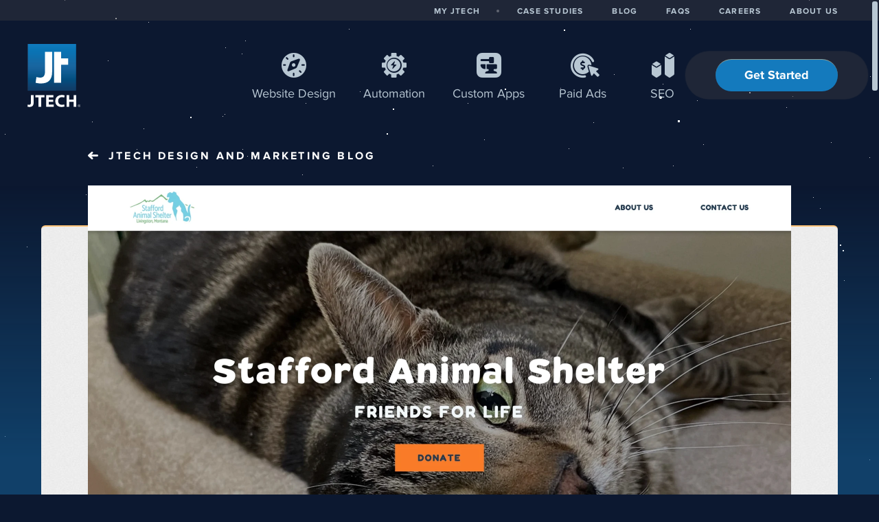

--- FILE ---
content_type: text/html; charset=utf-8
request_url: https://jtech.digital/stafford-animal-shelter-website
body_size: 6552
content:
<!DOCTYPE html>
<html class="jt-hover" lang="en">
<head>
<script>var jt = [], jtech_settings = {w: window.innerWidth, h: window.innerHeight, path: "/", slips: ["error","media","detail2","detail"], sheets: []};</script>
<script async src="/assets/js/main.js?v=83"></script><style>html{scrollbar-width: none;}html::-webkit-scrollbar{width: 0px;height: 0px;}html::scrollbar{width: 0px;height: 0px;}.g-slip-c{scrollbar-width: none;}.g-slip-c::-webkit-scrollbar{width: 0px;height: 0px;}.g-slip-c::scrollbar{width: 0px;height: 0px;}.g-scrollbar-i{scrollbar-width: none;}.g-scrollbar-i::-webkit-scrollbar{width: 0px;height: 0px;}.g-scrollbar-i::scrollbar{width: 0px;height: 0px;}</style><link rel="stylesheet" type="text/css" href="/assets/css/main.css?v=83" /><meta name="viewport" content="initial-scale=1.0" />
<meta name="apple-mobile-web-app-title" content="JTech Communications" />
<meta name="application-name" content="JTech Communications" />
<meta name="msapplication-config" content="/browserconfig.xml" />
<meta name="theme-color" content="#ffffff" />
<link rel="apple-touch-icon" sizes="180x180" href="/assets/icons/apple-touch-icon-180.png" />
<link rel="manifest" href="/manifest.json" />
<link rel="mask-icon" href="/assets/icons/mask-icon.svg" color="#0a639c" />
<link rel="icon" type="image/png" href="/assets/icons/favicon-32.png" sizes="32x32" />
<link rel="icon" type="image/png" href="/assets/icons/favicon-16.png" sizes="16x16" />
<title data-jt-meta>Stafford Animal Shelter's New Animal Shelter Website | JTech</title>
<meta data-jt-meta name="description" content="Learn how the JTech Communications team helped the Stafford Animal Shelter refine their message, replace their old difficult to edit website, and redesign their esthetic to complete their new animal shelter website. " />
<meta data-jt-meta name="og:image" content="https://jtech.digital/assets/img/generic/jtech-meta-image.png" />
<link data-jt-meta rel="canonical" href="https://jtech.digital/stafford-animal-shelter-website" />
<script data-jt-meta type="application/ld+json">{"@type":["WebPage","ItemPage"],"inLanguage":"en-US","breadcrumb":{"@type":"BreadcrumbList","itemListElement":[{"@type":"ListItem","position":1,"name":"Home","item":"https:\/\/jtech.digital\/"},{"@type":"ListItem","position":2,"name":"Blog","item":"https:\/\/jtech.digital\/blog"},{"@type":"ListItem","position":3,"name":"Stafford Launches a Redesigned Animal Shelter Website"}]},"@context":"https:\/\/schema.org","@id":"https:\/\/jtech.digital\/stafford-animal-shelter-website","url":"https:\/\/jtech.digital\/stafford-animal-shelter-website","name":"Stafford Animal Shelter's New Animal Shelter Website | JTech","description":"Learn how the JTech Communications team helped the Stafford Animal Shelter refine their message, replace their old difficult to edit website, and redesign their esthetic to complete their new animal shelter website. ","image":"https:\/\/jtech.digital\/assets\/img\/generic\/jtech-meta-image.png","thumbnailUrl":"https:\/\/jtech.digital\/assets\/img\/generic\/jtech-meta-image.png"}</script>
<script data-jt-meta type="application/ld+json">{"@type":"Article","name":"Stafford Launches a Redesigned Animal Shelter Website","@context":"https:\/\/schema.org","url":"https:\/\/jtech.digital\/stafford-animal-shelter-website","image":"https:\/\/jtech.digital\/assets\/img\/generic\/jtech-meta-image.png","thumbnailUrl":"https:\/\/jtech.digital\/assets\/img\/generic\/jtech-meta-image.png","author":{"@type":"person","givenName":null,"familyName":null},"datePublished":"2023-03-10","dateModified":"2025-08-29T15:25:42-06:00"}</script>
<script async src="https://www.googletagmanager.com/gtag/js?id=G-F71M6XLWZE"></script><script type="text/javascript">
window.dataLayer = window.dataLayer || [];function gtag(){dataLayer.push(arguments);}gtag("js", new Date());gtag("config", "G-F71M6XLWZE");gtag("config", "AW-1064690449");</script><script type="application/ld+json">{"@context":"http:\/\/schema.org","@type":"LocalBusiness","@id":"https:\/\/jtech.digital\/","url":"https:\/\/jtech.digital\/","name":"JTech Communications","description":"Website Design and Development","logo":"https:\/\/jtech.digital\/assets\/img\/main\/logo.svg","address":{"@type":"PostalAddress","streetAddress":"201 S Wallace, A6","addressLocality":"Bozeman","addressRegion":"MT","postalCode":"59715","addressCountry":"US"},"telephone":"+14065867100","geo":{"@type":"GeoCoordinates","latitude":"45.677050","longitude":"-111.028684"},"sameAs":["https:\/\/www.facebook.com\/jtechbozeman","https:\/\/www.linkedin.com\/company\/3092280","https:\/\/www.instagram.com\/jayfromjtech\/","https:\/\/www.youtube.com\/channel\/UCZfJi6TiJGhHZ8rFCeggTGA"],"openingHoursSpecification":[{"@type":"OpeningHoursSpecification","dayOfWeek":["Monday","Tuesday","Wednesday","Thursday","Friday"],"opens":"08:00","closes":"17:00"},{"@type":"OpeningHoursSpecification","dayOfWeek":["Saturday","Sunday"],"opens":"00:00","closes":"00:00"}]}</script><script>
  (function(w,d,t,r,u)
  {
    var f,n,i;
    w[u]=w[u]||[],f=function()
    {
      var o={ti:"97123478", enableAutoSpaTracking: true};
      o.q=w[u],w[u]=new UET(o),w[u].push("pageLoad")
    },
    n=d.createElement(t),n.src=r,n.async=1,n.onload=n.onreadystatechange=function()
    {
      var s=this.readyState;
      s&&s!=="loaded"&&s!=="complete"||(f(),n.onload=n.onreadystatechange=null)
    },
    i=d.getElementsByTagName(t)[0],i.parentNode.insertBefore(n,i)
  })
  (window,document,"script","//bat.bing.com/bat.js","uetq");
</script></head>
<body class="" data-page="stafford-animal-shelter-website">
<div id="errorSlipContainer" class="g-slip-c"><div class="g-slip"><button type="button" class="g-link g-slip-close" onclick="jt.slip('error').hide(); return false;" aria-label="Close Slip"></button><div id="errorSlipContent" class="g-slip-content"></div></div></div>
<div id="mediaSlipContainer" class="g-slip-c"><div class="g-slip"><button type="button" class="g-link g-slip-close" onclick="jt.slip('media').hide(); return false;" aria-label="Close Slip"></button><div id="mediaSlipContent" class="g-slip-content"></div></div></div>
<div id="detail2SlipContainer" class="g-slip-c"><div class="g-slip"><button type="button" class="g-link g-slip-close" onclick="jt.slip('detail2').hide(); return false;" aria-label="Close Slip"></button><div id="detail2SlipContent" class="g-slip-content"></div></div></div>
<div id="detailSlipContainer" class="g-slip-c"><div class="g-slip"><button type="button" class="g-link g-slip-close" onclick="jt.slip('detail').hide(); return false;" aria-label="Close Slip"></button><div id="detailSlipContent" class="g-slip-content"></div></div></div>
<div id="drawerRoot" class="drawerRoot"><div class="drawerTab"><span class="drawerTabReset"><div></div></span></div></div>
<div id="loadStatus"><svg width="124px" height="124px" class="circle" viewbox="0 0 200 200"><path class="spinner" d="M 100, 100 m -50, 0 a 50,50 0 1,0 100,0 a 50,50 0 1,0 -100,0 "/></svg></div><div class="starsBack1" data-jt-watcher="{&quot;on&quot;:{&quot;type&quot;:&quot;parallax&quot;,&quot;ratio&quot;:&quot;-0.05&quot;,&quot;mod&quot;:440}}"></div><div class="starsBack2" data-jt-watcher="{&quot;on&quot;:{&quot;type&quot;:&quot;parallax&quot;,&quot;ratio&quot;:&quot;-0.1&quot;,&quot;mod&quot;:440}}"></div><button id="skip-to-content" onclick="jt.ux.focus('h1');jt.site.scrollToEl('h1');">Skip to Content</button><header><div class="header-phone-shiv"><div class="logoC show-phone-landscape-block"><a class="rImg" style="padding-bottom: 129.87%;" href="/" data-options="{&quot;delayFunc&quot;:&quot;navDelay&quot;,&quot;sameUrlFunc&quot;:&quot;jt.site.sameUrl&quot;}"><img src="/assets/img/main/logo.svg?v=2" alt="JTech Communications Logo"  /></a></div><div class="hamburger" onclick="jt.site.toggleMobileMenu();" onmousedown="if(event) { event.preventDefault(); }" role="button" tabindex="0" aria-label="mobile-menu-toggle"><span class="b1"></span><span class="b2"></span><span class="b3"></span></div></div><div class="header-i"><section class="main"><div class="logoC hide-phone-landscape"><a class="rImg" style="padding-bottom: 129.87%;" href="/" data-options="{&quot;delayFunc&quot;:&quot;navDelay&quot;,&quot;sameUrlFunc&quot;:&quot;jt.site.sameUrl&quot;}"><img src="/assets/img/main/logo.svg?v=2" alt="JTech Communications"  /></a></div><div class="i"><span><nav aria-label="Primary"><ul><li class="header-wd-li"><a href="/website-design" data-icon="&#xE019;"  data-options="{&quot;delayFunc&quot;:&quot;navDelay&quot;,&quot;sameUrlFunc&quot;:&quot;jt.site.sameUrl&quot;}">Web<span class="hide-tablet-header-m">site</span> Design</a></li><li class="header-auto-li"><a href="/business-automation" data-icon="&#xE021;"  data-options="{&quot;delayFunc&quot;:&quot;navDelay&quot;,&quot;sameUrlFunc&quot;:&quot;jt.site.sameUrl&quot;}">Automation</a></li><li class="header-apps-li"><a href="/custom-apps" class="" data-icon="&#xE020;"  data-options="{&quot;delayFunc&quot;:&quot;navDelay&quot;,&quot;sameUrlFunc&quot;:&quot;jt.site.sameUrl&quot;}"><span class="hide-tablet-portrait">Custom </span><span class="show-phone-landscape-inline">Custom </span>Apps</a></li><li class="header-ppc-li"><a href="/paid-ads" class="" data-icon="&#xE048;"  data-options="{&quot;delayFunc&quot;:&quot;navDelay&quot;,&quot;sameUrlFunc&quot;:&quot;jt.site.sameUrl&quot;}">Paid Ads</a></li><li class="header-seo-li"><a href="/seo" data-icon="&#xE023;" data-options="{&quot;delayFunc&quot;:&quot;navDelay&quot;,&quot;sameUrlFunc&quot;:&quot;jt.site.sameUrl&quot;}">SEO</a></li><li class="header-gs-li"><span class="fancy-button-c mt-18"><a class="button" href="/get-started"  data-options="{&quot;delayFunc&quot;:&quot;navDelay&quot;,&quot;sameUrlFunc&quot;:&quot;jt.site.sameUrl&quot;}">Get Started</a></span></li></ul></nav></span></div></section><section class="secondary"><div class="i"><nav aria-label="Secondary"><ul><li><a href="/my-jtech" data-options="{&quot;delayFunc&quot;:&quot;navDelay&quot;,&quot;sameUrlFunc&quot;:&quot;jt.site.sameUrl&quot;}">MY JTECH</a></li><li class="sep hide-phone-landscape"><span></span></li><li><a href="/case-studies" data-options="{&quot;delayFunc&quot;:&quot;navDelay&quot;,&quot;sameUrlFunc&quot;:&quot;jt.site.sameUrl&quot;}">CASE STUDIES</a></li><li><a href="/blog" data-options="{&quot;delayFunc&quot;:&quot;navDelay&quot;,&quot;sameUrlFunc&quot;:&quot;jt.site.sameUrl&quot;}">BLOG</a></li><li><a href="/faqs" data-options="{&quot;delayFunc&quot;:&quot;navDelay&quot;,&quot;sameUrlFunc&quot;:&quot;jt.site.sameUrl&quot;}">FAQS</a></li><li><a href="/careers" data-options="{&quot;delayFunc&quot;:&quot;navDelay&quot;,&quot;sameUrlFunc&quot;:&quot;jt.site.sameUrl&quot;}">CAREERS</a></li><li><a href="/about-us"  data-options="{&quot;delayFunc&quot;:&quot;navDelay&quot;,&quot;sameUrlFunc&quot;:&quot;jt.site.sameUrl&quot;}">ABOUT US</a></li></ul></nav></div></section></div></header><main data-jt-ani-o><div id="pageLoad" data-jt-ani-i><div class="page-start"></div><section><div class="i"><div class="blog-back-btn-c"><div><a class="back-arrow white" href="/blog">JTech<span class="hide-phone-landscape"> Design and Marketing</span> Blog</a></div></div></div></section><section class="regular blog-detail-c s-back-whole" role="article"><div class="i"><div class="box main blog-article-box"><div class="i"><div class="blog-hero-img-c"><div class="mh-blog"><div class="rImg" style="padding-bottom: 58.01%;"><picture><source type="image/webp" srcset="/content/news/ic_1677780726_2048x1188_true.webp" /><img src="/content/news/ic_1677780726_2048x1188_true.jpg" alt="The Stafford Animal Shelter Homepage" loading="lazy" /></picture></div></div></div><div style="clear: both;"></div><h1 tabindex="-1" class="ta-center mt-42">Stafford Launches a Redesigned Animal Shelter Website</h1><div class="ta-center">By Samuel Klusmeyer & Bryndis Lisser - Last Updated on 03/10/2023<div class="nSocial mt-24"><a class="twitter" aria-label="share on twitter" href="https://x.com/share?url=https%3A%2F%2Fjtech.digital%2Fstafford-animal-shelter-website&related=" data-share-url="https://jtech.digital/stafford-animal-shelter-website" data-share-title="" data-share-track="{&quot;track&quot;:{&quot;eventCategory&quot;:&quot;social-twitter-share&quot;,&quot;eventLabel&quot;:null}}" onclick="jt.site.shareTwitter(null, null, this); return false;" rel="nofollow, noopener"></a><a class="linkedin" aria-label="share on linkedin" href="https://www.linkedin.com/shareArticle?mini=true&url=https%3A%2F%2Fjtech.digital%2Fstafford-animal-shelter-website&source=https%3A%2F%2Fwww.jtechcommunications.com%2Fblog&title=" data-share-url="https://jtech.digital/stafford-animal-shelter-website" data-share-title="" data-share-track="{&quot;track&quot;:{&quot;eventCategory&quot;:&quot;social-linkedin-share&quot;,&quot;eventLabel&quot;:null}}" onclick="jt.site.shareLinkedIn(null, null, this); return false;" rel="nofollow, noopener"></a><a class="facebook" aria-label="share on facebook" href="http://www.facebook.com/sharer.php?u=https%3A%2F%2Fjtech.digital%2Fstafford-animal-shelter-website‎" data-share-url="https://jtech.digital/stafford-animal-shelter-website" data-share-title="" data-share-track="{&quot;track&quot;:{&quot;eventCategory&quot;:&quot;social-facebook-share&quot;,&quot;eventLabel&quot;:null}}" onclick="jt.site.shareFacebook(null, null, this); return false;" rel="nofollow, noopener"></a></div></div><div class="divider center bc-omega mt-60"></div><div><div class="mt-48"><div><div><span style="letter-spacing: 0em;"><div><a href="https://staffordanimalshelter.org/" rel="noopener noreferrer" target="_blank"></a></div><div>Our website design team worked with the Stafford Animal Shelter on their website refresh.</div><br />
<div><a href="https://staffordanimalshelter.org/about-us" rel="noopener noreferrer" target="_blank">The Stafford Animal Shelter</a>&nbsp;is Park County's no-kill animal shelter. Their animals are always happy &amp; cared for—showing their staff's exceptional care. Their mission statement drives their team.&nbsp;</div><br />
<blockquote>"The Stafford Animal Shelter prevents animal distress by caring for displaced animals, facilitating adoptions and reunions, minimizing pet overpopulation and pioneering humane education &amp; community outreach."</blockquote><br />
<div>In 2021 alone, the Stafford Animal Shelter helped&nbsp;<a href="https://staffordanimalshelter.org/about-us" rel="noopener noreferrer" target="_blank">close to 1000 animals</a>.&nbsp;</div><br />
<div>Several of our employees have adopted animals from Stafford. So, our business can attest to the incredible way that Stafford does business. Our web design team is happy to have helped Stafford leave behind their old and broken WordPress site.</div><div></div></span></div></div></div><div style="clear: both;"></div><div class="mt-48"><h2>Donating an Animal Shelter Website</h2><br />
<div><span style="letter-spacing: 0em;"><div class="rImgC " data-type="right"><div data-href="/stafford-animal-shelter-website/large-image@path=%252Fcontent%252Fnews%252Fic_1677780958_1600x1200_false.jpg&title=We+Helped+Stafford+Condense+All+Adoption+Links%2C+Surrender%2C+Donation%2C+and+Lost+and+Found+Details+Onto+a+Single+Page%E2%80%94Removing+A+Need+for+Their+Previous+Four.&"data-options="{&quot;req&quot;:true}" onclick="jt.anchor(null, this)"><div class="rImg" style="padding-bottom: 80.9375%;"><picture><source type="image/webp" srcset="/content/news/ic_1677780958_320x_false.webp" /><img src="/content/news/ic_1677780958_320x_false.jpg" alt="We Helped Stafford Condense All Adoption Links, Surrender, Donation, and Lost and Found Details Onto a Single Page&mdash;Removing A Need for Their Previous Four." loading="lazy" /></picture><div class="h"></div></div></div><div class="rImgCaption">We Helped Stafford Condense All Adoption Links, Surrender, Donation, and Lost and Found Details Onto a Single Page—Removing A Need for Their Previous Four.</div></div></span></div><div></div><div>The Stafford Animal Shelter used to rely on its legacy WordPress website. Their old site was difficult-to-edit and suffered from page creep.&nbsp;</div><br />
<div>In short, their website was no longer working for them. They needed a new solution to continue providing Park County with excellent care. Our web design team stepped in to donate a new website that would give them a more elegant solution.</div><br />
<div>To give a short example of our work, our web design team helped Stafford condense:</div><br />
<ul><li>Adoption information</li><li>Surrender information</li><li>Donation information</li><li>Lost and found information</li></ul><br />
<div>Onto a single page—removing a need for their previous four.</div><br />
<div>We also developed a new branded color palette and streamlined copy with their team. Now, their web design and messaging is more charming, performant, and refined than ever before.</div><div></div> <div><span style="letter-spacing: 0em;"></span></div></div><div style="clear: both;"></div><div class="mt-48"><h2>What Stafford Animal Shelter's New Website Means for the Future</h2><br />
<div></div><div></div><div>We're proud to say that Stafford's animal shelter website is now a better platform to display adoptable dogs, cats, and zoo animals.&nbsp;Their new web design presents their information in a clear and concise way.&nbsp;</div><br />
<div>We're also excited that the Stafford Animal Shelter's new website was ready to launch alongside their flood repairs.</div><br />
<div>If the new Stafford site is an inspiration, we can help you master your marketplace with <a href="https://jtech.digital/get-started" target="_blank">a similar website</a>.</div><div></div></div><div style="clear: both;"></div></div><div class="nSocial mt-54"><a class="twitter" aria-label="share on twitter" href="https://x.com/share?url=https%3A%2F%2Fjtech.digital%2Fstafford-animal-shelter-website&related=" data-share-url="https://jtech.digital/stafford-animal-shelter-website" data-share-title="" data-share-track="{&quot;track&quot;:{&quot;eventCategory&quot;:&quot;social-twitter-share&quot;,&quot;eventLabel&quot;:null}}" onclick="jt.site.shareTwitter(null, null, this); return false;" rel="nofollow, noopener"></a><a class="linkedin" aria-label="share on linkedin" href="https://www.linkedin.com/shareArticle?mini=true&url=https%3A%2F%2Fjtech.digital%2Fstafford-animal-shelter-website&source=https%3A%2F%2Fwww.jtechcommunications.com%2Fblog&title=" data-share-url="https://jtech.digital/stafford-animal-shelter-website" data-share-title="" data-share-track="{&quot;track&quot;:{&quot;eventCategory&quot;:&quot;social-linkedin-share&quot;,&quot;eventLabel&quot;:null}}" onclick="jt.site.shareLinkedIn(null, null, this); return false;" rel="nofollow, noopener"></a><a class="facebook" aria-label="share on facebook" href="http://www.facebook.com/sharer.php?u=https%3A%2F%2Fjtech.digital%2Fstafford-animal-shelter-website‎" data-share-url="https://jtech.digital/stafford-animal-shelter-website" data-share-title="" data-share-track="{&quot;track&quot;:{&quot;eventCategory&quot;:&quot;social-facebook-share&quot;,&quot;eventLabel&quot;:null}}" onclick="jt.site.shareFacebook(null, null, this); return false;" rel="nofollow, noopener"></a></div><div class="digest-box"><div class="top"></div><div class="bottom"><div id="subscribeMonthlyDigestFormContent"><form data-jtform id="subscribeMonthlyDigestForm" class="jtForm" action="/subscribe-monthly-digest-form" method="POST"><div class="digest-box-i blog"><h2 class="ta-center">Monthly inbox insights.</h2><div class="ta-center">Our articles are published for free&nbsp;<a href="https://jtech.digital/blog">on our blog.</a></div><div class="digest-form-c gp42 mt-12"><span><div id="subscribeMonthlyDigestFormnameContainer" class="fieldC empty" data-field-type="text" data-name="name" data-settings="{&quot;validate&quot;:[{&quot;type&quot;:&quot;required&quot;,&quot;message&quot;:&quot;Enter name&quot;}]}"><div id="subscribeMonthlyDigestFormnameLabel" class="labelC" data-form-type-label="text" ><label for="subscribeMonthlyDigestFormname">Name</label></div><input id="subscribeMonthlyDigestFormname" type="text" name="name" value="" aria-required="true" /><div id="subscribeMonthlyDigestFormnameStatus" class="fieldStatus"></div><div class="fieldMessageAnchor"><div id="subscribeMonthlyDigestFormnameMsg" class="fieldMessage"><div class="i"><div></div></div></div></div><div class="placeholder">Name</div></div></span><span><div id="subscribeMonthlyDigestFormemailContainer" class="fieldC empty" data-field-type="email" data-name="email" data-settings="{&quot;validate&quot;:[{&quot;type&quot;:&quot;required&quot;,&quot;message&quot;:&quot;Enter email address&quot;},{&quot;type&quot;:&quot;email&quot;}]}"><div id="subscribeMonthlyDigestFormemailLabel" class="labelC" data-form-type-label="email" ><label for="subscribeMonthlyDigestFormemail">Email Address</label></div><input id="subscribeMonthlyDigestFormemail" type="email" name="email" value="" aria-required="true" /><div id="subscribeMonthlyDigestFormemailStatus" class="fieldStatus"></div><div class="fieldMessageAnchor"><div id="subscribeMonthlyDigestFormemailMsg" class="fieldMessage"><div class="i"><div></div></div></div></div><div class="placeholder">Email Address</div></div></span><span><button class="button small thin phone-portrait-full" onclick="jt.form('#subscribeMonthlyDigestForm').submit();">Subscribe</button></span></div></div><div style="height: 0px; overflow: hidden;"><input name="send_button" type="submit" value="Submit Form" tabindex="-1" /></div></form></div></div></div></div></div></div></section><script type="text/javascript">jt.push(function() {jt.events.trigger("site:page_load", {"pages":["\/blog-detail"],"uri_part":"stafford-animal-shelter-website","is_ajax":false});});</script></div></main><footer class="c-white"><section class="top"><div class="i"><div class="group footer-group top"><span><h2 class="h5 footer-line c-koala">SITE MAP</h2><nav class="group footer-nav mt-24"><span><a class="white" href="/" data-options="{&quot;delayFunc&quot;:&quot;navDelay&quot;,&quot;sameUrlFunc&quot;:&quot;jt.site.sameUrl&quot;}">Home</a><br /><a class="white" href="/website-design" data-options="{&quot;delayFunc&quot;:&quot;navDelay&quot;,&quot;sameUrlFunc&quot;:&quot;jt.site.sameUrl&quot;}">Website Design</a><br /><a class="white" href="/business-automation" data-options="{&quot;delayFunc&quot;:&quot;navDelay&quot;,&quot;sameUrlFunc&quot;:&quot;jt.site.sameUrl&quot;}">Automation</a><br /><a class="white" href="/custom-apps" data-options="{&quot;delayFunc&quot;:&quot;navDelay&quot;,&quot;sameUrlFunc&quot;:&quot;jt.site.sameUrl&quot;}">Custom Apps</a><br /><a class="white" href="/paid-ads" data-options="{&quot;delayFunc&quot;:&quot;navDelay&quot;,&quot;sameUrlFunc&quot;:&quot;jt.site.sameUrl&quot;}">Paid Ads</a><br /><a class="white" href="/seo" data-options="{&quot;delayFunc&quot;:&quot;navDelay&quot;,&quot;sameUrlFunc&quot;:&quot;jt.site.sameUrl&quot;}">SEO</a></span><span><a class="white" href="/my-jtech" data-options="{&quot;delayFunc&quot;:&quot;navDelay&quot;,&quot;sameUrlFunc&quot;:&quot;jt.site.sameUrl&quot;}">My JTech</a><br /><a class="white" href="/case-studies" data-options="{&quot;delayFunc&quot;:&quot;navDelay&quot;,&quot;sameUrlFunc&quot;:&quot;jt.site.sameUrl&quot;}">Case Studies</a><br /><a class="white" href="/blog" data-options="{&quot;delayFunc&quot;:&quot;navDelay&quot;,&quot;sameUrlFunc&quot;:&quot;jt.site.sameUrl&quot;}">Blog</a><br /><a class="white" href="/faqs" data-options="{&quot;delayFunc&quot;:&quot;navDelay&quot;,&quot;sameUrlFunc&quot;:&quot;jt.site.sameUrl&quot;}">FAQs</a><br /><a class="white" href="/careers" data-options="{&quot;delayFunc&quot;:&quot;navDelay&quot;,&quot;sameUrlFunc&quot;:&quot;jt.site.sameUrl&quot;}">Careers</a><br /><a class="white" href="/about-us" data-options="{&quot;delayFunc&quot;:&quot;navDelay&quot;,&quot;sameUrlFunc&quot;:&quot;jt.site.sameUrl&quot;}">About Us</a></span><span><a class="white" href="/design-services" data-options="{&quot;delayFunc&quot;:&quot;navDelay&quot;,&quot;sameUrlFunc&quot;:&quot;jt.site.sameUrl&quot;}">Design Services</a><br /><span class="dots"><span></span><span></span><span></span><span></span><span></span></span><br/><a class="white" href="/contact-us" data-options="{&quot;delayFunc&quot;:&quot;navDelay&quot;,&quot;sameUrlFunc&quot;:&quot;jt.site.sameUrl&quot;}">Contact Us</a><br /><a class="white" href="/get-started" data-options="{&quot;keepUrl&quot;:true,&quot;delayFunc&quot;:&quot;navDelay&quot;,&quot;sameUrlFunc&quot;:&quot;jt.site.sameUrl&quot;}">Schedule Consultation</a></span></nav></span><span><h2 class="h5 footer-line c-koala">CONTACT</h2><div class="mt-24"><div class="footer-data-c address"><b>JTech Communications</b><br />201 S Wallace, A6<br />Bozeman, MT 59715</div><div class="footer-data-c mailing-address mt-24">P.O. Box 2450<br />Livingston, MT 59047</div><div class="footer-data-c phone mt-42">406.586.7100</div><div class="footer-data-c hours mt-24"><div>Mon-Fri, 8AM-5PM</div></div></div></span></div><div class="divider mt-54"></div><div class="group footer-group-bottom"><span><h2 class="h5 c-koala">CLIENT REVIEWS</h2></span><span><a class="ratings-c alt-blue" aria-label="Our Google Ratings" href="https://www.google.com/maps/place/JTech+Communications/@45.677122,-111.0308475,17z/data=!3m1!4b1!4m7!3m6!1s0x0:0xe91f96d7387bbd57!8m2!3d45.677122!4d-111.0286588!9m1!1b1" rel="noopener" target="_blank"><b>5/5</b> <span class="star full"><span></span></span><span class="star full"><span></span></span><span class="star full"><span></span></span><span class="star full"><span></span></span><span class="star full"><span></span></span><span class="arrow hide-phone-landscape"></span></a></span><span><span class="social-c"><h2 class="h5 c-koala">AROUND THE WEB</h2><a class="social-link alt-blue x" href="https://x.com/jtechmontana"><span class="jtvh">X</span></a><a class="social-link alt-blue facebook" href="https://www.facebook.com/jtechbozeman"><span class="jtvh">Facebook</span></a><a class="social-link alt-blue youtube" href="https://www.youtube.com/channel/UCZfJi6TiJGhHZ8rFCeggTGA"><span class="jtvh">YouTube</span></a><a class="social-link alt-blue linkedin" href="https://www.linkedin.com/company/3092280"><span class="jtvh">LinkedIn</span></a><a class="social-link alt-blue instagram" href="https://www.instagram.com/jayfromjtech/"><span class="jtvh">Instagram</span></a></span><div style="clear:both;"></div></span></div></div></section><section class="by-jtech"><div class="i"><span class="f-right">MASTER YOUR MARKETPLACE</span><div class="divider bc-charcoal mt-12 mb-12 show-phone-landscape-block"></div>&copy; 2025 JTech Communications</div></section></footer> </body>
</html>

--- FILE ---
content_type: text/css
request_url: https://jtech.digital/assets/css/main.css?v=83
body_size: 51364
content:
:root{--g-cell-gutter: 24px;--g-cell-gutter-top: var(--g-cell-gutter);--g-cell-gutter-1-4: calc( var(--g-cell-gutter) * 0.25 );--g-cell-gutter-1-3: calc( var(--g-cell-gutter) * ( 1 / 3 ) );--g-cell-gutter-1-2: calc( var(--g-cell-gutter) * 0.5 );--g-cell-gutter-2-3: calc( var(--g-cell-gutter) * ( 2 / 3 ) );--g-cell-gutter-3-4: calc( var(--g-cell-gutter) * ( 3 / 4 ) )}html:after{display:none;z-index:1;position:absolute;content:"desktop"}@media screen and (max-width: 1805px){html:after{z-index:1;content:"desktop"}/*! desktop */}@media screen and (max-width: 1400px){html:after{z-index:1;content:"desktop-narrow-wide"}/*! desktop-narrow-wide */}@media screen and (max-width: 1384px){html:after{z-index:1;content:"content-width"}/*! content-width */}@media screen and (max-width: 1280px){html:after{z-index:1;content:"desktop-narrow"}/*! desktop-narrow */}@media screen and (max-width: 1180px){html:after{z-index:2;content:"tablet-landscape"}/*! tablet-landscape */}@media screen and (max-width: 1086px){html:after{z-index:2;content:"tablet-middle"}/*! tablet-middle */}@media screen and (max-width: 1060px){/*! tablet-header-m */}@media screen and (max-width:980px){html:after{z-index:2;content:"tablet-portrait"}/*! tablet-portrait */}@media screen and (max-width:880px){html:after{z-index:2;content:"tablet-portrait-narrow"}/*! tablet-portrait-narrow */}@media screen and (max-device-width:800px),screen and (max-device-height:600px) and (orientation: landscape),screen and (max-width:760px),screen and (hover:none){/*! tablet-and-phone */}@media screen and (min-width:761px){/*! tablet-portrait-and-up */}@media screen and (max-width:760px),screen and (max-device-height:600px) and (orientation: landscape){html:after{z-index:3;content:"phone-landscape"}/*! phone-landscape */}@media screen and (max-width:760px) and (max-height:460px){/*! phone-landscape-only */}@media screen and (max-width:636px){html:after{z-index:3;content:"phone-landscape-narrow"}/*! phone-landscape-narrow */}@media screen and (max-width:512px){html:after{z-index:3;content:"phone-middle"}/*! phone-middle */}@media screen and (max-width:420px){html:after{z-index:3;content:"phone-portrait"}/*! phone-portrait */}@media print{/*! print */}:root{--sb-width: 0;--win-width: calc( 100vw - var(--sb-width))}fieldset{margin:0;padding:0;border:none}legend{position:absolute;width:1px;height:1px;opacity:0;overflow:hidden;pointer-events:none}.c-deep{color:#1669a3}.bc-deep{background-color:#1669a3}.c-atlas{color:#147abd}.bc-atlas{background-color:#147abd}.c-sky{color:#4590df}.bc-sky{background-color:#4590df}.c-sea{color:#4579ba}.bc-sea{background-color:#4579ba}.c-black{color:#000}.bc-black{background-color:#000}.c-omega{color:#0c1830}.bc-omega{background-color:#0c1830}.c-aizome{color:#2b2934}.bc-aizome{background-color:#2b2934}.c-slate{color:#32353f}.bc-slate{background-color:#32353f}.c-alive{color:#7bb12d}.bc-alive{background-color:#7bb12d}.c-stardust{color:#fec377}.bc-stardust{background-color:#fec377}.c-shiraz{color:#9e4545}.bc-shiraz{background-color:#9e4545}.c-charcoal{color:#747780}.bc-charcoal{background-color:#747780}.c-koala{color:#b8c7d3}.bc-koala{background-color:#b8c7d3}.c-smoke{color:#e2e3ea}.bc-smoke{background-color:#e2e3ea}.c-pearl{color:#e8e8e8}.bc-pearl{background-color:#e8e8e8}.c-cloud{color:#f1f1f1}.bc-cloud{background-color:#f1f1f1}.c-white{color:#fff}.bc-white{background-color:#fff}.c-gold{color:#4a4035}.bc-gold{background-color:#4a4035}.c-shuttle-gray{color:#5A6272}.bc-shuttle-gray{background-color:#5A6272}.c-inactive{color:#147abd}.bc-inactive{background-color:#147abd}.c-active{color:#4590df}.bc-active{background-color:#4590df}.c-mountainFront{color:#0d131c}.bc-mountainFront{background-color:#0d131c}.c-mountainFront0{color:rgba(13,19,28,0)}.bc-mountainFront0{background-color:rgba(13,19,28,0)}.mt-0{margin-top:0px}.mb-0{margin-bottom:0px}.pt-0{padding-top:0px}.pb-0{padding-bottom:0px}.mt-6{margin-top:6px}.mb-6{margin-bottom:6px}.pt-6{padding-top:6px}.pb-6{padding-bottom:6px}.mt-12{margin-top:12px}.mb-12{margin-bottom:12px}.pt-12{padding-top:12px}.pb-12{padding-bottom:12px}.mt-18{margin-top:18px}.mb-18{margin-bottom:18px}.pt-18{padding-top:18px}.pb-18{padding-bottom:18px}.mt-24{margin-top:24px}.mb-24{margin-bottom:24px}.pt-24{padding-top:24px}.pb-24{padding-bottom:24px}.mt-30{margin-top:30px}.mb-30{margin-bottom:30px}.pt-30{padding-top:30px}.pb-30{padding-bottom:30px}.mt-36{margin-top:36px}.mb-36{margin-bottom:36px}.pt-36{padding-top:36px}.pb-36{padding-bottom:36px}.mt-42{margin-top:42px}.mb-42{margin-bottom:42px}.pt-42{padding-top:42px}.pb-42{padding-bottom:42px}.mt-48{margin-top:48px}.mb-48{margin-bottom:48px}.pt-48{padding-top:48px}.pb-48{padding-bottom:48px}.mt-58{margin-top:58px}.mb-58{margin-bottom:58px}.pt-58{padding-top:58px}.pb-58{padding-bottom:58px}.mt-54{margin-top:54px}.mb-54{margin-bottom:54px}.pt-54{padding-top:54px}.pb-54{padding-bottom:54px}.mt-60{margin-top:60px}.mb-60{margin-bottom:60px}.pt-60{padding-top:60px}.pb-60{padding-bottom:60px}.mt-66{margin-top:66px}.mb-66{margin-bottom:66px}.pt-66{padding-top:66px}.pb-66{padding-bottom:66px}.mt-72{margin-top:72px}.mb-72{margin-bottom:72px}.pt-72{padding-top:72px}.pb-72{padding-bottom:72px}.mt-84{margin-top:84px}.mb-84{margin-bottom:84px}.pt-84{padding-top:84px}.pb-84{padding-bottom:84px}.mt-96{margin-top:96px}.mb-96{margin-bottom:96px}.pt-96{padding-top:96px}.pb-96{padding-bottom:96px}.mt-102{margin-top:102px}.mb-102{margin-bottom:102px}.pt-102{padding-top:102px}.pb-102{padding-bottom:102px}.ml-0{margin-left:0px}.mr-0{margin-right:0px}.pl-0{padding-left:0px}.pr-0{padding-right:0px}.ml-6{margin-left:6px}.mr-6{margin-right:6px}.pl-6{padding-left:6px}.pr-6{padding-right:6px}.ml-12{margin-left:12px}.mr-12{margin-right:12px}.pl-12{padding-left:12px}.pr-12{padding-right:12px}.ml-18{margin-left:18px}.mr-18{margin-right:18px}.pl-18{padding-left:18px}.pr-18{padding-right:18px}.ml-24{margin-left:24px}.mr-24{margin-right:24px}.pl-24{padding-left:24px}.pr-24{padding-right:24px}.jtAni-c0{transition:width .5s, height .5s}.jt-ani-c-o{--jt-ani-t: width .5s, height .5s;transition:var(--jt-ani-t);width:var(--jt-ani-w);height:var(--jt-ani-h);overflow:hidden;position:relative}.jt-ani-c-i{--jt-ani-w: auto;--jt-ani-h: auto;position:absolute;z-index:1;width:var(--jt-ani-w);height:var(--jt-ani-h)}.jt-ani-type-fade{transition:opacity .5s}.jt-ani-type-fade.jt-ani-start{opacity:0}.jt-ani-type-fade.jt-ani-run{opacity:1}.jt-ani-type-fade-reverse{transition:opacity .5s}.jt-ani-type-fade-reverse.jt-ani-start{opacity:1}.jt-ani-type-fade-reverse.jt-ani-run{opacity:0}.jt-ani-type-right{transition:transform .5s}.jt-ani-type-right.jt-ani-start{transform:translatex(100%)}.jt-ani-type-right.jt-ani-run{transform:none}.jt-ani-type-right-reverse{transition:transform .5s}.jt-ani-type-right-reverse.jt-ani-start{transform:none}.jt-ani-type-right-reverse.jt-ani-run{transform:translatex(-100%)}.jt-ani-type-left{transition:transform .5s}.jt-ani-type-left.jt-ani-start{transform:translatex(-100%)}.jt-ani-type-left.jt-ani-run{transform:none}.jt-ani-type-left-reverse{transition:transform .5s}.jt-ani-type-left-reverse.jt-ani-start{transform:none}.jt-ani-type-left-reverse.jt-ani-run{transform:translatex(100%)}:root{--g-box-vpad: 18px;--g-box-hpad: 24px}div.box{position:relative;padding:18px 24px;padding:var(--g-box-vpad) var(--g-box-hpad);color:#0c1830;background-color:#f1f1f1;background-repeat:repeat;background-position:50% 0;border-top:2px solid #fec377;border-radius:6px}div.box.alt{background:rgba(43,41,52,0.85);border:1px solid rgba(184,199,211,0.35);box-shadow:none}div.box.blue-gradient{--g-box-vpad: 48px;--g-box-hpad: 48px;border-top:none;font-size:18px;line-height:30px;background:linear-gradient(to bottom, rgba(218,218,230,0.9) 0%, #a3b9ce 100%)}div.box.glow-box{position:relative;z-index:1;color:#FFF;background:rgba(255,255,255,0.07);border:1px solid #6a7486;box-shadow:0 0 10px #6A7486,inset 0 0 15px rgba(106,116,134,0.5);border-radius:8px}div.box.main{--g-box-vpad: 80px;--g-box-hpad: 120px;overflow:hidden}div.box.main.colbox-c{border:none}div.box.main.colbox-c div.box.colbox-left,div.box.main.colbox-c div.box.colbox-right{margin:-80px -120px;border-radius:0}div.box.main2{--g-box-vpad: 80px;--g-box-hpad: 90px;overflow:hidden}div.box.colbox-left,div.box.colbox-right{--g-box-vpad: 0;--g-box-hpad: 0;display:flex;flex-flow:row wrap;justify-content:space-between}div.box.colbox-left>span,div.box.colbox-right>span{display:inline-block;vertical-align:top;box-sizing:border-box}div.box.colbox-left>span:nth-of-type(2n-1),div.box.colbox-right>span:nth-of-type(2n-1){width:30%;padding:60px 24px 60px 84px;background-color:rgba(116,119,128,0.15);border-radius:6px 0 0 6px;clear:both}div.box.colbox-left>span:nth-of-type(2n),div.box.colbox-right>span:nth-of-type(2n){width:70%;padding:60px 84px}div.box.colbox-left>span:nth-of-type(n+3),div.box.colbox-right>span:nth-of-type(n+3){padding-top:0}div.box.colbox-right{flex-direction:row-reverse}div.box.colbox-right>span:nth-of-type(2n-1){padding:60px 84px 60px 24px;border-radius:0 6px 6px 0}div.box.colbox-right:after{display:block;clear:both;content:""}div.box.cta-box{--g-box-vpad: 74px}div.box.cta-box.slip{padding-top:0}div.box.cta-box.slip>.i{max-width:500px;margin-left:auto;margin-right:auto}.box2{display:inline-block;padding:18px 24px;border:2px solid #157ABD;background-color:white;border-radius:6px}#pageLoad div.box ul>li:after{background:#4579BB}@media screen and (max-width: 1180px){div.box.main,div.box.main2{padding:60px !important}div.box.main.colbox-c div.box.colbox-left,div.box.main.colbox-c div.box.colbox-right,div.box.main2.colbox-c div.box.colbox-left,div.box.main2.colbox-c div.box.colbox-right{margin:-60px}div.box.colbox-left>span:nth-of-type(2n-1){padding:30px 24px 30px 48px}div.box.colbox-left>span:nth-of-type(2n){padding:30px 48px}div.box.colbox-left>span:nth-of-type(n+3){padding-top:0}div.box.colbox-right>span:nth-of-type(2n-1){padding:30px 48px 30px 24px}div.box.colbox-right>span:nth-of-type(2n){padding:30px 48px}div.box.colbox-right>span:nth-of-type(n+3){padding-top:0}div.box.blue-gradient{padding:42px}}@media screen and (max-width:980px){div.box.main,div.box.main2{padding:48px !important}div.box.main.colbox-c div.box.colbox-left,div.box.main.colbox-c div.box.colbox-right,div.box.main2.colbox-c div.box.colbox-left,div.box.main2.colbox-c div.box.colbox-right{margin:-48px}div.box.colbox-left>span:nth-of-type(2n-1){padding:24px 12px 24px 36px}div.box.colbox-left>span:nth-of-type(2n){padding:24px 36px}div.box.colbox-left>span:nth-of-type(n+3){padding-top:0}div.box.colbox-right>span:nth-of-type(2n-1){padding:24px 36px 24px 12px}div.box.colbox-right>span:nth-of-type(2n){padding:24px 36px}div.box.colbox-right>span:nth-of-type(n+3){padding-top:0}div.box.blue-gradient{padding:30px 36px;font-size:18px;line-height:28px}}@media screen and (max-width:880px){div.box.colbox-left>span:nth-of-type(2n-1){width:100%;padding:30px 42px;border-radius:6px 6px 0 0}div.box.colbox-left>span:nth-of-type(2n){width:100%;padding:30px 42px}div.box.colbox-left>span:nth-of-type(n+3){border-radius:0}}@media screen and (max-width:760px),screen and (max-device-height:600px) and (orientation: landscape){div.box.main,div.box.main2{padding:36px !important}div.box.main.colbox-c div.box.colbox-left,div.box.main.colbox-c div.box.colbox-right,div.box.main2.colbox-c div.box.colbox-left,div.box.main2.colbox-c div.box.colbox-right{margin:-36px}div.box.blue-gradient{padding:24px}div.box.colbox-left>span:nth-of-type(2n-1){padding:24px}div.box.colbox-left>span:nth-of-type(2n){padding:24px}div.box.colbox-right>span:nth-of-type(2n-1){padding:24px}div.box.colbox-right>span:nth-of-type(2n){padding:24px}div.box.cta-box{padding-top:36px;padding-bottom:36px}}@media screen and (max-width:420px){div.box{margin-left:-18px;margin-right:-18px;border-radius:0}div.box.main,div.box.main2{padding:18px !important}div.box.main.colbox-c div.box.colbox-left,div.box.main.colbox-c div.box.colbox-right,div.box.main2.colbox-c div.box.colbox-left,div.box.main2.colbox-c div.box.colbox-right{margin:-18px}div.box.colbox-left>span:nth-of-type(2n-1){padding:18px;border-radius:0}div.box.colbox-left>span:nth-of-type(2n){padding:18px}div.box.colbox-right>span:nth-of-type(2n-1){padding:18px;border-radius:0}div.box.colbox-right>span:nth-of-type(2n){padding:18px}}.g-des-box-c{display:block;width:100%;position:relative;z-index:2}.g-des-box-c:before{display:inline-block;vertical-align:bottom;width:0;height:184px}.g-des-box-c>span{display:inline-block;vertical-align:bottom;text-align:left}.g-des-box{display:block;padding:18px 24px;border:1px solid #B8C7D3;background-color:#202538;border-radius:6px}.g-des-box.alt{background-color:#424656}.g-des-box:before{display:inline-block;vertical-align:top;float:right;margin-top:-12px;margin-right:-18px;font-family:icons;font-size:36px;line-height:38px;color:#B8C7D3;content:"\E049"}.g-des-box-supheading{font-family:ProximaNova;font-size:14px;line-height:20px;letter-spacing:.2em;font-weight:bold;text-transform:uppercase;color:#B8C7D3}.g-cta-box{position:relative;padding:28px;background-color:#EBEBEB;border-top:2px solid #FEC377;border-radius:6px;padding-right:190px;z-index:1}.g-cta-box .h3{color:#0D1830}.g-cta-box-supheading{font-family:ProximaNova;font-size:14px;line-height:20px;letter-spacing:.2em;font-weight:bold;text-transform:uppercase;color:#157ABD;margin-bottom:12px}.cta-box-icon{position:absolute;top:20px;left:20px;bottom:0px;right:20px;z-index:-1;background-repeat:no-repeat;background-position:100% 100%;background-size:180px 180px}@media screen and (max-width: 1280px){.g-cta-box{padding-right:160px}}@media screen and (max-width: 1180px){.g-cta-box{padding-right:100px}.cta-box-icon{background-size:120px 120px;background-position:100% 50%}}@media screen and (max-width:420px){.g-cta-box{padding-right:24px}.cta-box-icon{display:none}}.hide-desktop,.show-desktop-narrow-inline,.show-desktop-narrow-block,.show-desktop-narrow-inline-block,.show-tablet-landscape-inline,.show-tablet-landscape-block,.show-tablet-landscape-inline-block,.show-tablet-portrait-inline,.show-tablet-portrait-block,.show-tablet-portrait-inline-block,.show-tablet-portrait-narrow-inline,.show-tablet-portrait-narrow-block,.show-tablet-portrait-narrow-inline-block,.show-phone-landscape-inline,.show-phone-landscape-block,.show-phone-landscape-inline-block,.show-phone-portrait-inline,.show-phone-portrait-block,.show-phone-portrait-inline-block{display:none !important}@media screen and (max-width: 1280px){.show-desktop-narrow-inline{display:inline !important}.show-desktop-narrow-block{display:block !important}.show-desktop-narrow-inline-block{display:inline-block !important}.hide-desktop-narrow{display:none !important}}@media screen and (max-width: 1180px){.show-tablet-landscape-inline{display:inline !important}.show-tablet-landscape-block{display:block !important}.show-tablet-landscape-inline-block{display:inline-block !important}.hide-tablet-landscape{display:none !important}}@media screen and (max-width:980px){.show-tablet-portrait-inline{display:inline !important}.show-tablet-portrait-block{display:block !important}.show-tablet-portrait-inline-block{display:inline-block !important}.hide-tablet-portrait{display:none !important}}@media screen and (max-width: 1060px){.hide-tablet-header-m{display:none !important}}@media screen and (max-width:880px){.show-tablet-portrait-narrow-inline{display:inline !important}.show-tablet-portrait-narrow-block{display:block !important}.show-tablet-portrait-narrow-inline-block{display:inline-block !important}.hide-tablet-portrait-narrow{display:none !important}}@media screen and (max-width:760px),screen and (max-device-height:600px) and (orientation: landscape){.show-phone-landscape-inline{display:inline !important}.show-phone-landscape-block{display:block !important}.show-phone-landscape-inline-block{display:inline-block !important}.hide-phone-landscape{display:none !important}.mt-36-phone-landscape{margin-top:36px}.mt-24-phone-landscape{margin-top:24px}.mb-24-phone-landscape{margin-bottom:24px}.mb-20-phone-landscape{margin-bottom:20px}}@media screen and (max-width:512px){.hide-phone-middle{display:none !important}}@media screen and (max-width:420px){.show-phone-portrait-inline{display:inline !important}.show-phone-portrait-block{display:block !important}.show-phone-portrait-inline-block{display:inline-block !important}.hide-phone-portrait{display:none !important}}button{border:none;background:none;text-align:inherit;align-items:inherit;color:inherit;font-size:inherit;line-height:inherit;cursor:pointer;box-sizing:inherit;margin:0;padding:0}.button{display:inline-block;padding:12px 56px;position:relative;z-index:1;font-size:18px;line-height:24px;letter-spacing:0.02em;font-weight:bold;border:none;border-top:1px solid rgba(254,195,119,0.5);cursor:pointer;border-radius:24px;transition:all .3s}.button.small{font-size:13px;line-height:20px;padding-top:8px;padding-bottom:8px}.button.thin{padding-left:16px;padding-right:16px}.button.full{display:block;text-align:center;padding-left:10px;padding-right:10px}button.button{margin:0}button.button.full{width:100%}.button,a.button:link,a.button:visited{color:#fff;background-color:#147abd}.button.fancy>div,a.button:link.fancy>div,a.button:visited.fancy>div{color:#fff;background-color:#147abd}html.jt-hover .button:hover,.button:focus,html.jt-hover a.button:link:hover,a.button:link:focus,html.jt-hover a.button:visited:hover,a.button:visited:focus{color:#fff;background-color:#4590df;box-shadow:0 4px 11px rgba(0,0,0,0.15)}.button:active,html.jt-hover .button:hover:active,a.button:link:active,html.jt-hover a.button:link:hover:active,a.button:visited:active,html.jt-hover a.button:visited:hover:active{background-color:#fec377}.fancy-button-c{display:inline-block;position:relative;z-index:1}.fancy-button-c:before{position:absolute;z-index:-1;top:0;left:0;right:0;bottom:0;background-color:#32353f;opacity:.5;transform:scale(1.25);border-radius:24px;transition:all .3s;-webkit-animation:fancy-btn 3s infinite alternate;animation:fancy-btn 3s infinite alternate;pointer-events:none;content:""}.fancy-button-c:after{position:absolute;z-index:-1;top:0;left:0;right:0;bottom:0;background-color:#32353f;opacity:.1;border-radius:24px;transition:all .3s;pointer-events:none;content:""}html.jt-hover .fancy-button-c:hover:before,.fancy-button-c[focus-within]:before{-webkit-animation-play-state:paused;animation-play-state:paused}html.jt-hover .fancy-button-c:hover:before,.fancy-button-c:focus-within:before{-webkit-animation-play-state:paused;animation-play-state:paused}html.jt-hover .fancy-button-c:hover:after,.fancy-button-c[focus-within]:after{transform:scale(1.75);opacity:.25}html.jt-hover .fancy-button-c:hover:after,.fancy-button-c:focus-within:after{transform:scale(1.75);opacity:.25}a.cta-secondary{-webkit-font-smoothing:antialiased;color:#fff;cursor:pointer;display:inline-block;font-family:ProximaNova, sans-serif;font-size:16px;font-weight:700;height:16px;letter-spacing:3.200000047683716px;line-height:16px;margin:50px 0 0 0;padding-right:24px;position:relative;text-decoration:none;text-transform:uppercase;transition-delay:0s;transition-duration:0.3s;transition-property:all;transition-timing-function:ease;vertical-align:top}a.cta-secondary:after{content:"\E018";display:block;float:none;font-family:icons;font-size:17px;font-weight:400;height:24px;margin-right:0px;position:absolute;right:0px;text-align:right;top:0px;vertical-align:top;width:36px}@-webkit-keyframes fancy-btn{0%{-webkit-transform:scale(1.25)}100%{-webkit-transform:scale(1.5)}}@keyframes fancy-btn{0%{transform:scale(1.25)}100%{transform:scale(1.5)}}@media screen and (max-width:760px),screen and (max-device-height:600px) and (orientation: landscape){button.button.phone-landscape-full{width:100%}.button.phone-landscape-full{display:block;text-align:center;padding-left:24px;padding-right:24px}.fancy-button-c:not(.keep-mobile):before,.fancy-button-c:not(.keep-mobile):after{display:none !important}}@media screen and (max-width:512px){.button{padding-left:24px;padding-right:24px}}@media screen and (max-width:420px){button.button.phone-portrait-full{width:100%}.button.phone-portrait-full{display:block;text-align:center;padding-left:10px;padding-right:10px}.button{padding-left:18px;padding-right:18px}.fancy-button-c:before{-webkit-animation:none;animation:none;transform:scale(1.25)}html.jt-hover .fancy-button-c:hover:after,.fancy-button-c:focus:after{transform:scale(1);opacity:.25}}:root{--g-va-type: middle}.g-anchor{position:relative}.g-clear{clear:both}.g-f-left{float:left}.g-f-right{float:right}.g-va-c{height:100%}.g-va-c:before{display:inline-block;vertical-align:middle;vertical-align:var(--g-va-type);width:0px;height:100%;content:''}.g-va-c.bottom{--g-va-type: bottom}.g-va-i{display:inline-block;vertical-align:middle;vertical-align:var(--g-va-type);width:100%}.g-v-center{position:relative;width:100%;height:100%}.g-v-center:before{display:inline-block;vertical-align:middle;height:100%;width:0;content:''}.g-v-center>span,.g-v-center>div,.g-v-center>a{display:inline-block;vertical-align:middle}form.jtForm div.fieldC[data-field-type="checkbox_box"]{padding-bottom:0px}form.jtForm div.fieldC[data-field-type="checkbox_box"] div.option-box{display:block;min-height:100%;padding:0;position:relative;z-index:1;cursor:pointer;box-sizing:border-box;transition:background 0.3s, border-color 0.3s}form.jtForm div.fieldC[data-field-type="checkbox_box"] div.option-box div.checkbox{display:inline-block;width:6px;height:24px;vertical-align:middle;box-sizing:border-box;transition:all 0.3s}form.jtForm div.fieldC[data-field-type="checkbox_box"] div.option-box div.content{color:#0c1830;display:inline-block;font-weight:600;text-transform:uppercase;letter-spacing:.1em;font-size:14px;padding-left:18px;line-height:24px}form.jtForm div.fieldC[data-field-type="checkbox_box"] div.option-box.skipFieldDisplay div.title{padding-left:0}html.jt-hover form.jtForm div.fieldC[data-field-type="checkbox_box"] div.option-box:hover div.content{color:#4590df}form.jtForm div.fieldC[data-field-type="checkbox_box"] input:checked+div.option-box div.checkbox,html.jt-hover form.jtForm div.fieldC[data-field-type="checkbox_box"] input:checked+div.option-box:hover div.checkbox{background-color:#4590df}form.jtForm div.fieldC[data-field-type="checkbox_box"] input:checked+div.option-box div.content,html.jt-hover form.jtForm div.fieldC[data-field-type="checkbox_box"] input:checked+div.option-box:hover div.content{color:#4590df}form.jtForm div.fieldC[data-field-type="checkbox_box"] input[type="checkbox"]{display:none}form.jtForm div.fieldC[data-field-type="checkbox"] div.optionContainer{position:relative}form.jtForm div.fieldC[data-field-type="checkbox"] div.optionContainer[data-full-click]{cursor:pointer}form.jtForm div.fieldC[data-field-type="checkbox"] div.optionContainer span.text{display:block;line-height:28px;padding:0px 0px 0px 32px;font-size:16px;vertical-align:top}form.jtForm div.fieldC[data-field-type="checkbox"] div.optionContainer+div.optionContainer{margin-top:16px}form.jtForm div.fieldC[data-field-type="checkbox"] span.checkbox{display:block;width:24px;height:24px;position:absolute;top:auto;left:0px;background-color:#e8e8e8;border:1px solid #b8c7d3;color:#b8c7d3;border-radius:3px;transition:all 0.3s}form.jtForm div.fieldC[data-field-type="checkbox"] span.checkbox>div.i{height:24px;opacity:0;border-radius:3px;font-family:icons;font-size:14px;line-height:24px;color:#4590df;font-weight:normal;text-align:center;transition:all 0.3s}form.jtForm div.fieldC[data-field-type="checkbox"] span.checkbox>div.i:before{content:"\E030"}html.jt-hover form.jtForm div.fieldC[data-field-type="checkbox"] span.checkbox:hover{box-shadow:0 4px 14px -6px rgba(0,0,0,0.6)}form.jtForm div.fieldC[data-field-type="checkbox"] input:checked+span.checkbox{border-color:#4579ba;background-color:#fff}form.jtForm div.fieldC[data-field-type="checkbox"] input:checked+span.checkbox>div.i{opacity:1;box-shadow:0px 0px 0px 2px #4579ba}form.jtForm div.fieldC[data-field-type="checkbox"].fieldError span.checkbox{border-color:#9e4545}form.jtForm div.fieldC[data-field-type="checkbox"].focus span.checkbox,form.jtForm div.fieldC[data-field-type="checkbox"].fieldError.focus span.checkbox{color:#4579ba;border-color:#4579ba}form.jtForm div.fieldC[data-field-type="checkbox"] div.labelC{padding:0px}form.jtForm div.fieldC[data-field-type="checkbox"] input:focus~span.text{color:#4579ba !important}form.jtForm div.fieldC[data-field-type="checkbox"] input:focus~span.checkbox{border-color:#4579ba !important}form.jtForm div.fieldC[data-field-type="checkbox"] input{height:1px;opacity:0;overflow:hidden;position:absolute;width:1px}form.jtForm div.fieldC[data-field-type="checkbox"] div.placeholder{display:none}form.jtForm div.fieldC[data-field-type="checkbox"] div.group.col3>span:nth-of-type(3n-2){width:33%;padding-left:0px;padding-right:6px}form.jtForm div.fieldC[data-field-type="checkbox"] div.group.col3>span:nth-of-type(3n-1){padding-left:3px;padding-right:3px;width:33%}form.jtForm div.fieldC[data-field-type="checkbox"] div.group.col3>span:nth-of-type(3n){padding-left:6px;padding-right:0px;width:33%}form.jtForm div.fieldC[data-field-type="checkbox"] div.group.col3>span:nth-of-type(n+5){margin-top:8px}form.jtForm.alt div.fieldC[data-field-type="checkbox"] div.optionContainer span.text{padding-left:42px;color:#fff}form.jtForm.alt div.fieldC[data-field-type="checkbox"] span.checkbox{background:none !important}@media screen and (max-width: 1180px){form.jtForm div.fieldC[data-field-type="checkbox"] div.group.col4>span:nth-of-type(1n){width:25%}}@media screen and (max-width:420px){form.jtForm div.fieldC[data-field-type="checkbox"] div.group.col3>span:nth-of-type(1n){width:100%;padding-left:0px;padding-right:0px}form.jtForm div.fieldC[data-field-type="checkbox"] div.group.col3>span:nth-of-type(n+2){margin-top:16px}}form.jtForm div.fieldC[data-field-type="email"] div.fakeEmailContainer{position:absolute;z-index:1;left:0;width:100%;height:28px;overflow:hidden}form.jtForm div.fieldC[data-field-type="email"] div.fakeEmailContainer input{opacity:0}form.jtForm div.fieldC div.fieldMessageAnchor{position:absolute;z-index:7;bottom:2px;right:0px;left:0px;pointer-events:none}form.jtForm div.fieldC div.fieldMessage{opacity:0;padding:0 0 0 10px;font-size:14px;line-height:14px;color:#9e4545;white-space:nowrap;text-align:right;transition:all 0.3s}form.jtForm div.fieldC div.fieldMessage.show{opacity:1}form.jtForm div.fieldC.focus div.fieldMessage.show{opacity:0}form.jtForm div.fieldC[data-field-type="file"] div.file{height:44px;position:relative;background-color:#f1f1f1;border-radius:3px;transition:all .3s}form.jtForm div.fieldC[data-field-type="file"] div.file span.filename{display:block;position:relative;z-index:3;white-space:nowrap;padding-right:10px}form.jtForm div.fieldC[data-field-type="file"] div.file span.filename>div{display:none;overflow:hidden;content:attr(title)}form.jtForm div.fieldC[data-field-type="file"] div.file span.filename:before{display:block;overflow:hidden;text-overflow:ellipsis;content:attr(title)}form.jtForm div.fieldC[data-field-type="file"] div.file>div.icon{padding-right:4px;position:absolute;z-index:2;left:12px;top:0;font-family:icons;font-weight:normal;font-size:20px;line-height:44px;color:#147abd;transition:all .3s}form.jtForm div.fieldC[data-field-type="file"] div.file>div.icon:before{font-family:icons;font-weight:normal;content:"\E036"}form.jtForm div.fieldC[data-field-type="file"] div.file>div.drag{display:none;position:absolute;z-index:2;left:4px;right:4px;top:4px;bottom:4px;border:1px dashed #b8c7d3;transition:all .3s}html.jt-hover form.jtForm div.fieldC[data-field-type="file"] div.file>div.drag:hover{border:1px dashed #4590df}form.jtForm div.fieldC[data-field-type="file"] div.file>div.upload{display:none;padding:0px 10px 0px 31px;position:absolute;z-index:3;top:4px;left:4px;right:4px;bottom:4px;font-size:14px;line-height:36px;border:1px dashed #b8c7d3;border-radius:3px;cursor:pointer;overflow:hidden}form.jtForm div.fieldC[data-field-type="file"] div.file>div.upload>span{position:relative;z-index:3}form.jtForm div.fieldC[data-field-type="file"] div.file>div.upload>span.text{float:left;font-weight:normal;font-size:14px;color:#147abd}form.jtForm div.fieldC[data-field-type="file"] div.file>div.upload>input{position:absolute;z-index:4;right:0px;top:0px;height:100%;cursor:pointer;margin:0;opacity:0;font-size:200px;border:none}form.jtForm div.fieldC[data-field-type="file"] div.file>div.uploading{display:none;position:absolute;z-index:3;top:0px;left:0px;right:0px;bottom:0px;font-size:14px;line-height:44px;padding:0px 10px 0px 36px}form.jtForm div.fieldC[data-field-type="file"] div.file>div.uploading>span.filename{padding-right:106px}form.jtForm div.fieldC[data-field-type="file"] div.file>div.uploading>span.text{position:absolute;right:39px}form.jtForm div.fieldC[data-field-type="file"] div.file>div.uploading>div.progress{position:absolute;z-index:5;bottom:0px;left:0px;right:0px;height:4px;background-color:#747780}form.jtForm div.fieldC[data-field-type="file"] div.file>div.uploading>div.progress>div{background-color:#7bb12d;border-bottom:1px solid #7bb12d;width:0px;height:3px;transition:all .1s}form.jtForm div.fieldC[data-field-type="file"] div.file>div.uploading>div.cancel{position:absolute;z-index:5;right:10px;top:0px;line-height:42px;font-family:icons;font-size:14px;color:#147abd;transition:all .3s;cursor:pointer}form.jtForm div.fieldC[data-field-type="file"] div.file>div.uploading>div.cancel:before{content:"\E008"}html.jt-hover form.jtForm div.fieldC[data-field-type="file"] div.file>div.uploading>div.cancel:hover{color:#4590df}form.jtForm div.fieldC[data-field-type="file"] div.file>div.done.done{display:none;position:absolute;z-index:1;left:0px;top:0px;right:0px;bottom:0px}form.jtForm div.fieldC[data-field-type="file"] div.file>div.done.done>span.text{position:absolute;left:31px;top:1px;line-height:42px;color:#147abd;font-size:14px}form.jtForm div.fieldC[data-field-type="file"] div.file>div.done.done>span.text:before{content:"Title: "}form.jtForm div.fieldC[data-field-type="file"] div.file>div.done.done>span.filename{padding-top:1px;padding-left:36px;padding-right:70px;line-height:42px;font-size:14px}form.jtForm div.fieldC[data-field-type="file"] div.file>div.done.done>input{height:44px;line-height:42px;padding-left:63px;padding-right:68px}form.jtForm div.fieldC[data-field-type="file"] div.file>div.done.done>div.placeholder{display:none;top:0px;left:0px;right:70px;line-height:42px;padding-left:64px;overflow:hidden;text-overflow:ellipsis;border-bottom:1px solid #147abd}form.jtForm div.fieldC[data-field-type="file"] div.file>div.done.done.empty>div.placeholder{display:block}form.jtForm div.fieldC[data-field-type="file"] div.file>div.done.done.empty>div.placeholder input:-webkit-autofill~div.placeholder{display:none}form.jtForm div.fieldC[data-field-type="file"] div.file>div.done.done>div.delete{position:absolute;z-index:5;top:0px;right:10px;line-height:42px;font-family:icons;font-size:20px;color:#147abd;transition:all .3s;cursor:pointer}html.jt-hover form.jtForm div.fieldC[data-field-type="file"] div.file>div.done.done>div.delete:hover{color:#4590df}form.jtForm div.fieldC[data-field-type="file"] div.file>div.done.done>div.delete:before{content:"\E008"}form.jtForm div.fieldC[data-field-type="file"] div.file>div.done.done>div.share{position:absolute;z-index:5;top:0px;right:40px;line-height:42px;font-family:icons;font-size:20px;color:#147abd;transition:all .3s;cursor:pointer}html.jt-hover form.jtForm div.fieldC[data-field-type="file"] div.file>div.done.done>div.share:hover{color:#4590df}form.jtForm div.fieldC[data-field-type="file"] div.file>div.done.done>div.share:before{content:"\E036"}form.jtForm div.fieldC[data-field-type="file"] div.file[data-state="start"]{color:#147abd}form.jtForm div.fieldC[data-field-type="file"] div.file[data-state="start"]>div.upload{display:block}form.jtForm div.fieldC[data-field-type="file"] div.file[data-state="start"]>div.upload>span.text:before{content:"Click or drag file here."}html.jt-hover form.jtForm div.fieldC[data-field-type="file"] div.file[data-state="start"]:hover{background-color:#f1f1f1}html.jt-hover form.jtForm div.fieldC[data-field-type="file"] div.file[data-state="start"]:hover>div.upload>span.text:before{color:#4590df}html.jt-hover form.jtForm div.fieldC[data-field-type="file"] div.file[data-state="start"]:hover>div.icon{color:#4590df}html.jt-hover form.jtForm div.fieldC[data-field-type="file"] div.file[data-state="start"]:hover>div.drag{border-color:#4590df}form.jtForm div.fieldC[data-field-type="file"] div.file[data-state="waiting"]{color:#147abd}form.jtForm div.fieldC[data-field-type="file"] div.file[data-state="waiting"]>div.icon{color:#147abd}form.jtForm div.fieldC[data-field-type="file"] div.file[data-state="waiting"]>div.uploading{display:block}form.jtForm div.fieldC[data-field-type="file"] div.file[data-state="waiting"]>div.uploading>span.text:before{content:"Waiting…"}form.jtForm div.fieldC[data-field-type="file"] div.file[data-state="waiting"]>div.uploading>div.progress>div{display:none}form.jtForm div.fieldC[data-field-type="file"] div.file[data-state="uploading"]{color:#147abd}form.jtForm div.fieldC[data-field-type="file"] div.file[data-state="uploading"]>div.icon{color:#147abd}form.jtForm div.fieldC[data-field-type="file"] div.file[data-state="uploading"]>div.uploading{display:block}form.jtForm div.fieldC[data-field-type="file"] div.file[data-state="uploading"]>div.uploading>span.text:before{content:"Uploading…"}form.jtForm div.fieldC[data-field-type="file"] div.file[data-state="done"]{color:#147abd}form.jtForm div.fieldC[data-field-type="file"] div.file[data-state="done"]>div.icon{color:#147abd}form.jtForm div.fieldC[data-field-type="file"] div.file[data-state="done"]>div.icon:before{content:'\E036'}form.jtForm div.fieldC[data-field-type="file"] div.file[data-state="done"]>div.done{display:block}form.jtForm div.fieldC[data-field-type="file"].fieldError div.file{background-color:#9e4545;color:white}form.jtForm div.fieldC[data-field-type="file"].fieldError div.file>div.drag{border:1px dashed #fff}form.jtForm div.fieldC[data-field-type="file"].fieldError div.file[data-state="start"]:hover{background-color:#f1f1f1;color:#4590df}form.jtForm div.fieldC[data-field-type="file"].fieldError div.file[data-state="start"]:hover>div.drag{border:1px dashed #4590df}form.jtForm div.fieldC[data-field-type="file"] .multi-items div.file+div.file{margin-top:10px}form.jtForm div.fieldC[data-field-type="file"] .multi-items>span.file-upload{display:block;position:relative;background-color:#f1f1f1;height:88px;transition:all .3s;color:#147abd;border-radius:3px}form.jtForm div.fieldC[data-field-type="file"] .multi-items>span.file-upload>div.drag{display:none;position:absolute;z-index:2;left:5px;right:5px;top:6px;bottom:6px;border:1px dashed #b8c7d3}form.jtForm div.fieldC[data-field-type="file"] .multi-items>span.file-upload>div.upload{display:block;position:absolute;z-index:3;top:0px;left:0px;right:0px;bottom:0px;font-size:18px;line-height:88px;cursor:pointer;overflow:hidden;text-align:center}form.jtForm div.fieldC[data-field-type="file"] .multi-items>span.file-upload>div.upload>span.icon{position:relative;z-index:3;font-family:icons;font-size:20px;font-weight:normal;margin-right:6px;color:#147abd;transition:all .3s}form.jtForm div.fieldC[data-field-type="file"] .multi-items>span.file-upload>div.upload>span.icon:before{content:"\E036"}form.jtForm div.fieldC[data-field-type="file"] .multi-items>span.file-upload>div.upload>span.text{position:relative;z-index:3}form.jtForm div.fieldC[data-field-type="file"] .multi-items>span.file-upload>div.upload>span.text:before{content:"Click here to upload."}form.jtForm div.fieldC[data-field-type="file"] .multi-items>span.file-upload>div.upload>input{position:absolute;z-index:4;right:0px;top:0px;height:100%;cursor:pointer;margin:0;opacity:0;font-size:200px;border:none}form.jtForm div.fieldC[data-field-type="file"] .multi-items>span.file-upload:hover{background-color:#f1f1f1;color:#4590df}form.jtForm div.fieldC[data-field-type="file"] .multi-items>span.file-upload:hover>div.upload>span.icon{color:#4590df}form.jtForm div.fieldC[data-field-type="file"] .multi-items>div.file~span.file-upload{margin-top:10px}html.jt-dragFiles .srm-field[data-field-type="file"]>div.file[data-state="start"]>div.drag{display:block}html.jt-dragFiles .srm-field[data-field-type="file"]>div.file[data-state="start"]>div.upload>span.text:before{content:"Click or drag file here."}html.jt-dragFiles .srm-field[data-field-type="file"]>.multi-items>span.file-upload>div.drag{display:block}html.jt-dragFiles .srm-field[data-field-type="file"]>.multi-items>span.file-upload>div.upload>span.text:before{content:"Click or drag file here to upload."}html.jt-dragFiles.in-drag .srm-field[data-field-type="file"]>div.file{background-color:#fff;color:#4590df}html.jt-dragFiles.in-drag .srm-field[data-field-type="file"]>div.file[data-state="start"]{background-color:#fff}html.jt-dragFiles.in-drag .srm-field[data-field-type="file"]>div.file[data-state="start"]>div.drag{border:1px dashed #4590df;color:#4590df}html.jt-dragFiles.in-drag .srm-field[data-field-type="file"]>div.file[data-state="start"]>div.upload>span.text:before{text-transform:none;font-weight:normal;color:#4590df;content:"Drag your file here."}html.jt-dragFiles.in-drag .srm-field[data-field-type="file"]>div.file[data-state="start"]>div.icon{color:#147abd}html.jt-dragFiles.in-drag .srm-field[data-field-type="file"]>div.file[data-state="start"].drag-over{background-color:#fff;color:#4590df}html.jt-dragFiles.in-drag .srm-field[data-field-type="file"]>div.file[data-state="start"].drag-over>div.upload>span.text:before{text-transform:none;font-weight:normal;content:"Drop file.";color:#4590df}html.jt-dragFiles.in-drag .srm-field[data-field-type="file"]>div.file[data-state="start"].drag-over>div.icon{color:#4590df}html.jt-dragFiles.in-drag .srm-field[data-field-type="file"]>div.file[data-state="done"]{background-color:#fff}html.jt-dragFiles.in-drag .srm-field[data-field-type="file"]>div.file[data-state="done"]>div.drag{display:block;border:1px dashed #4590df}html.jt-dragFiles.in-drag .srm-field[data-field-type="file"]>div.file[data-state="done"]>div.icon{color:#147abd}html.jt-dragFiles.in-drag .srm-field[data-field-type="file"]>div.file[data-state="done"]>div.upload{display:block}html.jt-dragFiles.in-drag .srm-field[data-field-type="file"]>div.file[data-state="done"]>div.upload>span.text:before{margin-right:4px;color:#FFF;content:"Replace:"}html.jt-dragFiles.in-drag .srm-field[data-field-type="file"]>div.file[data-state="done"]>div.done{display:none}html.jt-dragFiles.in-drag .srm-field[data-field-type="file"]>div.file[data-state="done"].drag-over{background-color:#fff}html.jt-dragFiles.in-drag .srm-field[data-field-type="file"]>div.file[data-state="done"].drag-over>div.icon{color:#4590df}html.jt-dragFiles.in-drag .srm-field[data-field-type="file"]>.multi-items>span.file-upload{background-color:#fff;color:white}html.jt-dragFiles.in-drag .srm-field[data-field-type="file"]>.multi-items>span.file-upload>div.drag{border:1px dashed white}html.jt-dragFiles.in-drag .srm-field[data-field-type="file"]>.multi-items>span.file-upload>div.upload>span.text:before{content:"Drag your file here."}html.jt-dragFiles.in-drag .srm-field[data-field-type="file"]>.multi-items>span.file-upload>div.upload>span.icon{color:#147abd}html.jt-dragFiles.in-drag .srm-field[data-field-type="file"]>.multi-items>span.file-upload.drag-over{background-color:#fff}html.jt-dragFiles.in-drag .srm-field[data-field-type="file"]>.multi-items>span.file-upload.drag-over>div.upload>span.text:before{content:"Drop file."}html.jt-dragFiles.in-drag .srm-field[data-field-type="file"]>.multi-items>span.file-upload.drag-over>div.upload>span.icon{color:#4590df}@media screen and (max-device-width: 900px){html.jt-touch .srm-field[data-field-type="file"]>div.file>div.drag{display:none}html.jt-touch .srm-field[data-field-type="file"]>div.file[data-state="start"]>div.upload>span.text:before{content:"Tap here to upload."}html.jt-touch .srm-field[data-field-type="file"]>.multi-items>span.file-upload>div.upload>span.text:before{content:"Tap here to upload."}}html.jt-textOverflow .srm-field[data-field-type="file"] div.file span.filename>div{display:block}html.jt-textOverflow .srm-field[data-field-type="file"] div.file span.filename:before{display:none}iframe.jtUpload{width:0px;height:0px;position:fixed;top:-10px;left:-10px;visibility:hidden;overflow:hidden}form.jtForm div.fieldC{position:relative;padding:0px 0px 24px 0px}form.jtForm div.fieldC[data-field-type="skip"]{padding:0px}form.jtForm div.fieldC div.labelC{opacity:0;pointer-events:none}form.jtForm div.fieldC.empty[data-field-type="checkbox"] div.labelC,form.jtForm div.fieldC.empty[data-field-type="radio"] div.labelC,form.jtForm div.fieldC.empty[data-field-type="select"] div.labelC{opacity:1}form.jtForm div.fieldC>div.icon{position:absolute;top:0px;left:10px;color:#63666E;font-family:icons;font-weight:normal;font-size:16px;line-height:29px;transition:all 0.3s}form.jtForm div.fieldC>div.icon.iDate:before{content:"T"}form.jtForm div.fieldC>div.icon.iEmail:before{content:"O"}form.jtForm div.fieldC.fieldError>div.icon{color:#9e4545}form.jtForm div.fieldC.focus>div.icon,form.jtForm div.fieldC.fieldError.focus>div.icon{color:#000}form.jtForm div.labelC{position:relative;padding:0px 10px;font-size:12px;line-height:22px;letter-spacing:0.1em;text-transform:uppercase;font-weight:bold;color:#63666E;-webkit-text-size-adjust:100%;transition:all 0.3s}form.jtForm div.labelC.focus{color:#4590df}form.jtForm div.labelC.fieldError{color:#9e4545}form.jtForm div.labelC.fieldError.focus{color:#4590df}form.jtForm div.labelC[data-form-type-label="checkbox"]{padding:0}form.jtForm div.fieldC[data-field-type="phone"] div.fakePhoneContainer{position:absolute;z-index:1;left:0;width:100%;height:28px;overflow:hidden}form.jtForm div.fieldC[data-field-type="phone"] div.fakePhoneContainer input{opacity:0}form.jtForm div.fieldC div.placeholder{position:absolute;top:0;left:0;font-size:12px;line-height:22px;letter-spacing:0.1em;text-transform:uppercase;font-weight:bold;color:#63666E;pointer-events:none;-webkit-text-size-adjust:100%;transform-origin:0 50%;transition:all 0.3s}form.jtForm div.fieldC.fieldError div.placeholder{color:#9e4545}form.jtForm div.fieldC.focus div.placeholder,form.jtForm div.fieldC.fieldError.focus div.placeholder{color:#4590df}form.jtForm div.fieldC.empty:not(.focus) div.placeholder{transform:translatey(26px) scale(1.1, 1.1)}form.jtForm div.icon~div.placeholder{padding-left:35px}form.jtForm.noSlidingLabel div.placeholder{font-size:12px !important;line-height:22px !important;font-weight:bold !important;text-transform:uppercase !important;transform:none !important}form.jtForm.alt div.fieldC div.placeholder{color:#B8C7D3}form.jtForm div.fieldC[data-field-type="radio_box"].get-started{--g-cell-gutter: 42px;--g-cell-gutter-top: 24px}form.jtForm div.fieldC[data-field-type="radio_box"].get-started .option-box{display:block;position:relative;z-index:1;padding:18px 56px;line-height:26px;background:white;border:2px solid #b8c7d3;border-radius:4px;transition:border-color .3s;cursor:pointer;box-sizing:border-box}form.jtForm div.fieldC[data-field-type="radio_box"].get-started .option-box .radio{display:block;width:24px;height:24px;position:absolute;margin-top:-13px;top:50%;left:17px;background-color:#FFF;border:1px solid #FFF;box-shadow:0 0 0 1px #b8c7d3;border-radius:50%;transition:all 0.3s}form.jtForm div.fieldC[data-field-type="radio_box"].get-started .option-box .radio>div.i{width:12px;height:12px;margin-left:6px;margin-top:6px;background-color:#b8c7d3;opacity:0;border-radius:50%;transition:all 0.3s}html.jt-hover form.jtForm div.fieldC[data-field-type="radio_box"].get-started .option-box:hover{border-color:#4579ba;box-shadow:0 4px 11px rgba(0,0,0,0.15)}form.jtForm div.fieldC[data-field-type="radio_box"].get-started .option-box .icon{position:absolute;width:34px;height:34px;right:18px;top:50%;margin-top:-17px;font-size:34px;line-height:34px;font-family:icons;color:#b8c7d3}form.jtForm div.fieldC[data-field-type="radio_box"].get-started .option-box .icon-l{position:absolute;width:36px;height:36px;right:18px;top:50%;margin-top:-18px;font-size:36px;line-height:36px;font-family:icons;color:#b8c7d3}form.jtForm div.fieldC[data-field-type="radio_box"].get-started input:focus+.option-box{border-color:#4579ba;box-shadow:0 4px 11px rgba(0,0,0,0.15)}form.jtForm div.fieldC[data-field-type="radio_box"].get-started input:focus+.option-box .radio{border-color:#4579ba}form.jtForm div.fieldC[data-field-type="radio_box"].get-started input:focus+.option-box .radio>div.i{background-color:#4579ba}form.jtForm div.fieldC[data-field-type="radio_box"].get-started input:checked+.option-box{border-color:#4579ba;color:#000}form.jtForm div.fieldC[data-field-type="radio_box"].get-started input:checked+.option-box .radio{border-color:#4579ba;box-shadow:0 0 0 1px #4579ba}form.jtForm div.fieldC[data-field-type="radio_box"].get-started input:checked+.option-box .radio>div.i{background-color:#4579ba}form.jtForm div.fieldC[data-field-type="radio_box"].get-started input:checked+.option-box .radio>div.i{opacity:1}form.jtForm div.fieldC[data-field-type="radio_box"].get-started.fieldError .option-box{border-color:#9e4545}form.jtForm div.fieldC[data-field-type="radio_box"].get-started input[type="radio"]{height:1px;opacity:0;overflow:hidden;position:absolute;width:1px}form.jtForm div.fieldC[data-field-type="radio_box"].contact-us div.radio-box-inner:before{display:inline-block;vertical-align:middle;width:0;height:60px}form.jtForm div.fieldC[data-field-type="radio_box"].contact-us div.radio-box-inner>span{display:inline-block;width:100%;margin:0;color:#63666E;font-size:14px;font-weight:bold;letter-spacing:.1em;text-transform:uppercase;line-height:24px;text-align:center;vertical-align:middle}form.jtForm div.fieldC[data-field-type="radio_box"].contact-us div.group.col3{margin-top:24px;display:flex;flex-flow:row wrap}form.jtForm div.fieldC[data-field-type="radio_box"].contact-us div.group.col3>span:nth-of-type(1){padding-left:0px;padding-right:16px}form.jtForm div.fieldC[data-field-type="radio_box"].contact-us div.group.col3>span:nth-of-type(2){padding-left:8px;padding-right:8px}form.jtForm div.fieldC[data-field-type="radio_box"].contact-us div.group.col3>span:nth-of-type(3){padding-left:16px;padding-right:0px}form.jtForm div.fieldC[data-field-type="radio_box"].contact-us div.option-box{transition:all .3s;display:block;min-height:100%;padding:6px;position:relative;z-index:1;background:#f1f1f1;border:1px solid #b8c7d3;cursor:pointer;border-radius:3px;box-sizing:border-box;transition:background 0.3s, border-color 0.3s}form.jtForm div.fieldC[data-field-type="radio_box"].contact-us div.option-box div.radio{display:block;width:24px;height:24px;position:absolute;top:auto;left:0px;background-color:#FFF;border:1px solid #FFF;box-shadow:0 0 0 1px #b8c7d3;border-radius:50%;transition:all 0.3s}form.jtForm div.fieldC[data-field-type="radio_box"].contact-us div.option-box div.radio>div.i{width:12px;height:12px;margin-left:6px;margin-top:6px;background-color:#b8c7d3;opacity:0;border-radius:50%;transition:all 0.3s}html.jt-hover form.jtForm div.fieldC[data-field-type="radio_box"].contact-us div.option-box div.radio:hover{border-color:#4579ba;box-shadow:0 0 0 1px #4579ba}html.jt-hover form.jtForm div.fieldC[data-field-type="radio_box"].contact-us div.option-box div.radio:hover>div.i{background-color:#4579ba}form.jtForm div.fieldC[data-field-type="radio_box"].contact-us div.option-box div.title{display:inline-block;padding-left:12px;padding-top:1px;font-size:14px;line-height:24px;letter-spacing:0.02em;font-weight:bold;vertical-align:top;box-sizing:border-box;transition:all 0.3s}form.jtForm div.fieldC[data-field-type="radio_box"].contact-us div.option-box div.content{margin:5px -12px 0 -12px;padding:14px 12px 0 12px;border-top:1px solid grey;font-size:18px;line-height:24px}form.jtForm div.fieldC[data-field-type="radio_box"].contact-us div.option-box.skipFieldDisplay div.title{padding-left:0}html.jt-hover form.jtForm div.fieldC[data-field-type="radio_box"].contact-us div.option-box:hover{background-color:#f1f1f1;border-color:#4579ba;box-shadow:0 4px 11px rgba(0,0,0,0.15)}html.jt-hover form.jtForm div.fieldC[data-field-type="radio_box"].contact-us div.option-box:hover div.radio-box-inner>span{color:#4579ba !important}form.jtForm div.fieldC[data-field-type="radio_box"].contact-us input:focus+div.option-box{background-color:#f1f1f1;border-color:#4579ba;box-shadow:0 4px 11px rgba(0,0,0,0.15)}form.jtForm div.fieldC[data-field-type="radio_box"].contact-us input:focus+div.option-box div.radio-box-inner>span{color:#4579ba !important}form.jtForm div.fieldC[data-field-type="radio_box"].contact-us input:checked+div.option-box,html.jt-hover form.jtForm div.fieldC[data-field-type="radio_box"].contact-us input:checked+div.option-box:hover{background-color:#fff;border-color:#4579ba;color:#4590df;cursor:default;color:#000}form.jtForm div.fieldC[data-field-type="radio_box"].contact-us input:checked+div.option-box div.radio-box-inner>span,html.jt-hover form.jtForm div.fieldC[data-field-type="radio_box"].contact-us input:checked+div.option-box:hover div.radio-box-inner>span{color:#4579ba}form.jtForm div.fieldC[data-field-type="radio_box"].contact-us input:focus+option.box,form.jtForm div.fieldC[data-field-type="radio_box"].contact-us.fieldError input:focus+option.box{background-color:#f1f1f1;border-color:#4579ba}form.jtForm div.fieldC[data-field-type="radio_box"].contact-us input:focus+option.box div.radio,form.jtForm div.fieldC[data-field-type="radio_box"].contact-us.fieldError input:focus+option.box div.radio{background-color:#4579ba;border-color:#4579ba}form.jtForm div.fieldC[data-field-type="radio_box"].contact-us input[type="radio"]{height:1px;opacity:0;overflow:hidden;position:absolute;width:1px}@media screen and (max-width:420px){form.jtForm div.fieldC[data-field-type="radio_box"].contact-us div.group.col3>span:nth-of-type(1){padding-right:8px}form.jtForm div.fieldC[data-field-type="radio_box"].contact-us div.group.col3>span:nth-of-type(2){padding-left:4px;padding-right:4px}form.jtForm div.fieldC[data-field-type="radio_box"].contact-us div.group.col3>span:nth-of-type(3){padding-left:8px}form.jtForm div.fieldC[data-field-type="radio_box"].contact-us div.radio-box-inner>span{font-size:12px;letter-spacing:0.05em}}form.jtForm div.fieldC[data-field-type="radio"] div.optionContainer{position:relative}form.jtForm div.fieldC[data-field-type="radio"] div.optionContainer[data-full-click]{cursor:pointer}form.jtForm div.fieldC[data-field-type="radio"] div.optionContainer span.text{display:block;line-height:28px;padding:0px 0px 0px 32px;font-size:16px;vertical-align:top}form.jtForm div.fieldC[data-field-type="radio"] div.optionContainer+div.optionContainer{margin-top:16px}form.jtForm div.fieldC[data-field-type="radio"] span.radio{display:block;width:24px;height:24px;position:absolute;top:auto;left:0px;background-color:#FFF;border:1px solid #FFF;box-shadow:0 0 0 1px #b8c7d3;border-radius:50%;transition:all 0.3s}form.jtForm div.fieldC[data-field-type="radio"] span.radio>div.i{width:12px;height:12px;margin-left:6px;margin-top:6px;background-color:#b8c7d3;opacity:0;border-radius:50%;transition:all 0.3s}html.jt-hover form.jtForm div.fieldC[data-field-type="radio"] span.radio:hover{border-color:#4579ba;box-shadow:0 0 0 1px #4579ba}html.jt-hover form.jtForm div.fieldC[data-field-type="radio"] span.radio:hover>div.i{background-color:#4579ba}form.jtForm div.fieldC[data-field-type="radio"] input:checked+span.radio{border-color:#4579ba;box-shadow:0 0 0 1px #4579ba}form.jtForm div.fieldC[data-field-type="radio"] input:checked+span.radio>div.i{background-color:#4579ba}form.jtForm div.fieldC[data-field-type="radio"] input:checked+span.radio>div.i{opacity:1}form.jtForm div.fieldC[data-field-type="radio"].fieldError span.radio{border-color:#9e4545}form.jtForm div.fieldC[data-field-type="radio"].focus span.radio,form.jtForm div.fieldC[data-field-type="radio"].fieldError.focus span.radio{border-color:#4579ba}form.jtForm div.fieldC[data-field-type="radio"].focus span.radio>div.i,form.jtForm div.fieldC[data-field-type="radio"].fieldError.focus span.radio>div.i{background-color:#4579ba}form.jtForm div.fieldC[data-field-type="radio"] div.labelC{padding:0px}form.jtForm div.fieldC[data-field-type="radio"] input:focus~span.text{color:#4579ba !important}form.jtForm div.fieldC[data-field-type="radio"] input:focus~span.radio{border-color:#4579ba !important}form.jtForm div.fieldC[data-field-type="radio"] input[type="radio"]{height:1px;opacity:0;overflow:hidden;position:absolute;width:1px}form.jtForm div.fieldC[data-field-type="radio"] div.placeholder{display:none}form.jtForm div.fieldC[data-field-type="search"] input{box-sizing:border-box;display:block;width:100%;height:28px;padding:0px 34px 0px 16px;font-family:inherit;font-size:16px;line-height:26px;color:#63666E;background-color:transparent;border:none;border-bottom:1px solid #b8c7d3;border-radius:0;transition:all 0.3s;outline:none;-webkit-appearance:none;-moz-appearance:none;appearance:none;-webkit-font-smoothing:antialiased;font-smoothing:antialiased}form.jtForm div.fieldC[data-field-type="search"] div.search{height:26px;width:34px;text-align:center;position:absolute;z-index:2;top:0;right:0;color:#9e4545;transition:color 0.3s;font-family:icons;font-size:18px;line-height:26px;font-weight:normal;cursor:pointer}form.jtForm div.fieldC[data-field-type="search"] div.search:before{content:"\E029"}html.jt-hover form.jtForm div.fieldC[data-field-type="search"] div.search:hover{color:#4579ba}form.jtForm div.fieldC[data-field-type="search"] div.reset{position:absolute;top:3px;left:0;height:23px;width:16px;line-height:23px;text-align:center;color:#63666E;font-family:icons;font-size:8px;font-weight:normal;cursor:pointer;transition:all 0.3s}form.jtForm div.fieldC[data-field-type="search"] div.reset:before{content:"\E008"}html.jt-hover form.jtForm div.fieldC[data-field-type="search"] div.reset:hover{color:#4579ba}form.jtForm div.fieldC[data-field-type="search"].empty div.reset{display:none}form.jtForm div.fieldC[data-field-type="search"].fieldError input{color:#9e4545;border-color:#9e4545}form.jtForm div.fieldC[data-field-type="search"] input:focus,form.jtForm div.fieldC[data-field-type="search"].fieldError input:focus{color:#000;border-color:#000}form.jtForm div.fieldC[data-field-type="search"].focus input,form.jtForm div.fieldC[data-field-type="search"].fieldError.focus input{color:#000;border-color:#000}form.jtForm div.fieldC[data-field-type="search"] div.placeholder{padding:0 0 0 16px}form.jtForm div.fieldC[data-field-type="search"].empty:not(.focus) div.placeholder{transform:translatey(0)}form.jtForm div.fieldC[data-field-type="search"].focus div.placeholder,form.jtForm div.fieldC[data-field-type="search"]:not(.empty) div.placeholder{transform:translatey(-14px)}form.jtForm div.fieldC[data-field-type="select"] select{position:absolute;z-index:1;width:auto;width:100%;height:100%;font-size:16px;font-family:inherit;border:none;padding:0;margin:0;opacity:0;cursor:pointer}form.jtForm div.fieldC[data-field-type="select"] div.select{box-sizing:border-box;height:28px;position:relative;z-index:1;padding:0 40px 0 10px;cursor:pointer;color:#63666E;background-color:rgba(0,0,0,0);border-bottom:1px solid #b8c7d3;font-size:16px;line-height:28px;transition:all 0.3s}form.jtForm div.fieldC[data-field-type="select"] div.select>div.i{text-overflow:ellipsis;white-space:nowrap;overflow:hidden}form.jtForm div.fieldC[data-field-type="select"] div.select>div.icon{height:28px;padding:0px 10px;position:absolute;top:0px;right:0px;font-family:icons;font-size:18px;line-height:28px;font-weight:normal;pointer-events:none}form.jtForm div.fieldC[data-field-type="select"] div.select>div.icon:before{content:"\E037"}form.jtForm div.fieldC[data-field-type="select"].fieldError div.select{color:#9e4545;border-color:#9e4545}form.jtForm div.fieldC[data-field-type="select"].fieldError div.select>div.icon{color:inherit}form.jtForm div.fieldC[data-field-type="select"].focus div.select,form.jtForm div.fieldC[data-field-type="select"].fieldError.focus div.select{color:#000;border-color:#4579ba}form.jtForm div.fieldC[data-field-type="select"].focus div.select>div.icon,form.jtForm div.fieldC[data-field-type="select"].fieldError.focus div.select>div.icon{color:inherit}form.jtForm div.fieldC[data-field-type="select"] div.select:hover,form.jtForm div.fieldC[data-field-type="select"].fieldError div.select:hover{color:#000;border-color:#4579ba}form.jtForm div.fieldC[data-field-type="select"] div.select:hover>div.icon,form.jtForm div.fieldC[data-field-type="select"].fieldError div.select:hover>div.icon{color:inherit}form.jtForm div.fieldC[data-field-type="textarea"] textarea{overflow:hidden;box-sizing:border-box;display:block;width:100%;height:240px;line-height:16px;padding:10px;font-size:16px;font-family:inherit;color:#63666E;background-color:transparent;border:1px solid #b8c7d3;border-radius:4px;transition:all 0.3s;overflow:auto;outline:none;-webkit-appearance:none;-moz-appearance:none;appearance:none;-webkit-font-smoothing:antialiased;font-smoothing:antialiased}form.jtForm div.fieldC[data-field-type="textarea"].fieldError textarea{color:#9e4545;border-color:#9e4545}form.jtForm div.fieldC[data-field-type="textarea"] textarea:focus,form.jtForm div.fieldC[data-field-type="textarea"].fieldError textarea:focus{color:#000;border-color:#000}form.jtForm div.fieldC[data-field-type="textarea"].focus textarea,form.jtForm div.fieldC[data-field-type="textarea"].fieldError.focus textarea{color:#000;border-color:#4590df}form.jtForm div.fieldC[data-field-type="textarea"] div.placeholder{padding:0px 10px}form.jtForm div.fieldC[data-field-type="textarea"].empty:not(.focus) div.placeholder{transform:translatey(34px) scale(1.1, 1.1)}form.jtForm.alt div.fieldC[data-field-type="textarea"] textarea{color:#fff}form.jtForm.alt div.fieldC[data-field-type="textarea"].fieldError textarea{color:#9e4545;border-color:#9e4545}form.jtForm.alt div.fieldC[data-field-type="textarea"] textarea:focus,form.jtForm.alt div.fieldC[data-field-type="textarea"].fieldError textarea:focus{color:#fff;border-color:#000}form.jtForm.alt div.fieldC[data-field-type="textarea"].focus textarea,form.jtForm.alt div.fieldC[data-field-type="textarea"].fieldError.focus textarea{color:#fff;border-color:#4590df}form.jtForm div.fieldC[data-field-type="text"] input,form.jtForm div.fieldC[data-field-type="email"] input,form.jtForm div.fieldC[data-field-type="phone"] input{box-sizing:border-box;display:block;width:100%;height:28px;padding:0px 10px;font-family:inherit;font-size:16px;line-height:26px;color:#63666E;background-color:transparent;border:none;border-bottom:1px solid #b8c7d3;border-radius:0;transition:all 0.3s;outline:none;-webkit-appearance:none;-moz-appearance:none;appearance:none;-webkit-font-smoothing:antialiased;font-smoothing:antialiased}form.jtForm div.fieldC[data-field-type="text"].fieldError input,form.jtForm div.fieldC[data-field-type="email"].fieldError input,form.jtForm div.fieldC[data-field-type="phone"].fieldError input{color:#9e4545;border-color:#9e4545}form.jtForm div.fieldC[data-field-type="text"] input:focus,form.jtForm div.fieldC[data-field-type="text"].fieldError input:focus,form.jtForm div.fieldC[data-field-type="email"] input:focus,form.jtForm div.fieldC[data-field-type="email"].fieldError input:focus,form.jtForm div.fieldC[data-field-type="phone"] input:focus,form.jtForm div.fieldC[data-field-type="phone"].fieldError input:focus{color:#000;border-color:#000}form.jtForm div.fieldC[data-field-type="text"].focus input,form.jtForm div.fieldC[data-field-type="text"].fieldError.focus input,form.jtForm div.fieldC[data-field-type="email"].focus input,form.jtForm div.fieldC[data-field-type="email"].fieldError.focus input,form.jtForm div.fieldC[data-field-type="phone"].focus input,form.jtForm div.fieldC[data-field-type="phone"].fieldError.focus input{color:#000;border-color:#4590df}form.jtForm div.fieldC[data-field-type="text"] div.placeholder,form.jtForm div.fieldC[data-field-type="email"] div.placeholder,form.jtForm div.fieldC[data-field-type="phone"] div.placeholder{padding:0px 10px}form.jtForm div.fieldC[data-field-type="text"]>div.icon~input,form.jtForm div.fieldC[data-field-type="email"]>div.icon~input,form.jtForm div.fieldC[data-field-type="phone"]>div.icon~input{padding-left:24px}form.jtForm.alt div.fieldC[data-field-type="text"] input,form.jtForm.alt div.fieldC[data-field-type="email"] input,form.jtForm.alt div.fieldC[data-field-type="phone"] input{color:#fff}form.jtForm.alt div.fieldC[data-field-type="text"].fieldError input,form.jtForm.alt div.fieldC[data-field-type="email"].fieldError input,form.jtForm.alt div.fieldC[data-field-type="phone"].fieldError input{color:#9e4545;border-color:#9e4545}form.jtForm.alt div.fieldC[data-field-type="text"] input:focus,form.jtForm.alt div.fieldC[data-field-type="text"].fieldError input:focus,form.jtForm.alt div.fieldC[data-field-type="email"] input:focus,form.jtForm.alt div.fieldC[data-field-type="email"].fieldError input:focus,form.jtForm.alt div.fieldC[data-field-type="phone"] input:focus,form.jtForm.alt div.fieldC[data-field-type="phone"].fieldError input:focus{color:#fff;border-color:#000}form.jtForm.alt div.fieldC[data-field-type="text"].focus input,form.jtForm.alt div.fieldC[data-field-type="text"].fieldError.focus input,form.jtForm.alt div.fieldC[data-field-type="email"].focus input,form.jtForm.alt div.fieldC[data-field-type="email"].fieldError.focus input,form.jtForm.alt div.fieldC[data-field-type="phone"].focus input,form.jtForm.alt div.fieldC[data-field-type="phone"].fieldError.focus input{color:#fff;border-color:#4590df}.g-ribbon{display:inline-block;position:relative;margin-top:6px;background-color:#FEC377;color:#1E2737;padding:5px 8px 4px 20px;border-radius:6px 0 0 6px;letter-spacing:.144em;font-size:16px;line-height:21px;font-weight:600}.g-ribbon::after{position:absolute;right:-20px;top:0;border-top:15px solid transparent;border-bottom:15px solid transparent;border-left:20px solid #FEC377;content:''}[dir="ltr"] .g-ol{padding-left:66px}[dir="rtl"] .g-ol{padding-right:66px}.g-ol{margin-top:10px;margin-bottom:0;list-style-type:none;counter-reset:count}.g-ol>li{counter-increment:count}.g-ol>li::before{float:left;margin-left:-66px;margin-top:-5px;width:40px;height:40px;color:white;border-radius:50%;background-color:#1669a3;text-align:center;line-height:40px;content:counter(count)}.g-ol>li+li{margin-top:36px}html{height:100vh}body{font-family:ProximaNova, sans-serif;font-size:18px;line-height:30px;letter-spacing:normal;font-weight:normal;margin:0;color:#0c1830;background-color:#0c1830;-webkit-font-smoothing:antialiased;-moz-osx-font-smoothing:grayscale;font-smoothing:antialiased}img{display:block;outline:none}article,aside,details,figcaption,figure,footer,header,hgroup,menu,nav,section{display:block}.jtvh{position:absolute;width:1px;height:1px;overflow:hidden;opacity:0;white-space:nowrap}h1,h2,h3,h4,h5{margin:0px;padding:0px}h1,.h1{font-size:60px;line-height:60px;font-weight:600;letter-spacing:normal}h1.page,.h1.page{color:#fff;text-align:center;margin-bottom:160px}h1.page-alt,.h1.page-alt{color:#fff;text-align:center;margin-bottom:90px}h1:focus,.h1:focus{outline:none}h2,.h2{font-size:36px;line-height:40px;letter-spacing:normal;font-weight:600}h2.alt,.h2.alt{font-size:30px;line-height:36px}h2.page,.h2.page{color:#fff;text-align:center;margin-bottom:42px}h2:focus,.h2:focus{outline:none}h3,.h3{font-size:24px;line-height:30px;letter-spacing:normal;font-weight:600}h4{font-size:18px;line-height:24px;letter-spacing:0.2em;font-weight:bold;text-transform:uppercase}h5,.h5{font-size:14px;line-height:20px;letter-spacing:0.3em;font-weight:bold;text-transform:uppercase}h5.alt,.h5.alt{display:inline-block;padding:4px 20px;background-color:#e2e3ea;text-align:center;border-radius:3px}a:link,a:visited,.fake-link{color:#147abd;transition:all .3s}a:link.white,a:visited.white,.fake-link.white{color:#fff}a:link.alt-blue,a:visited.alt-blue,.fake-link.alt-blue{color:#1E93E6}a:link.high-contrast,a:visited.high-contrast,.fake-link.high-contrast{color:#4590df}a,.fake-link{cursor:pointer;text-decoration:none;-webkit-tap-highlight-color:rgba(0,0,0,0) !important;-webkit-focus-ring-color:rgba(0,0,0,0) !important}html.jt-hover a:hover,a:focus,html.jt-hover .fake-link:hover,.fake-link:focus{color:#4590df;outline-offset:3px}html.jt-hover a:hover.white,a:focus.white,html.jt-hover .fake-link:hover.white,.fake-link:focus.white{color:#4590df}html.jt-hover a:hover.alt-blue,a:focus.alt-blue,html.jt-hover .fake-link:hover.alt-blue,.fake-link:focus.alt-blue{color:#76B4F7}html.jt-hover a.high-contrast:hover,a.high-contrast:focus,html.jt-hover .fake-link.high-contrast:hover,.fake-link.high-contrast:focus{color:#fff}html.jt-hover a.high-contrast:hover.white,a.high-contrast:focus.white,html.jt-hover .fake-link.high-contrast:hover.white,.fake-link.high-contrast:focus.white{color:#fff}::-moz-selection{color:#fff;background:#1669a3;text-shadow:none}::selection{color:#fff;background:#1669a3;text-shadow:none}.anchor{position:relative}p{margin:0;padding:0}p~p{margin-top:14px}#pageLoad ul:not(.skip-ul),.g-slip-content ul:not(.skip-ul){margin:0;padding:0;list-style-type:none}#pageLoad ul:not(.skip-ul)>li,.g-slip-content ul:not(.skip-ul)>li{padding:0 0 0 30px;position:relative}#pageLoad ul:not(.skip-ul)>li:before,.g-slip-content ul:not(.skip-ul)>li:before{display:inline-block;position:absolute;top:10px;left:0px;width:14px;height:14px;background:transparent;border:2px solid #4579BB;box-sizing:border-box;border-radius:50%;content:""}#pageLoad ul:not(.skip-ul)>li:after,.g-slip-content ul:not(.skip-ul)>li:after{display:inline-block;position:absolute;top:14px;left:4px;width:6px;height:6px;background:#B8C7D3;border-radius:50%;content:""}#pageLoad ul:not(.skip-ul).ul-inside-light>li:after,.g-slip-content ul:not(.skip-ul).ul-inside-light>li:after{background:#4579BB}@media screen and (max-device-width:800px),screen and (max-device-height:600px) and (orientation: landscape),screen and (max-width:760px),screen and (hover:none){body{overflow:visible}}@media screen and (max-width:980px){h1,.h1{font-size:50px;line-height:60px}h1.page,.h1.page{margin-bottom:60px}h1.page-alt,.h1.page-alt{margin-bottom:60px}h2,.h2{font-size:32px;line-height:42px}h2.page,.h2.page{margin-bottom:36px}h3,.h3{font-size:22px;line-height:32px}}@media screen and (max-width:880px){h1.page-alt,.h1.page-alt{margin-bottom:36px}}@media screen and (max-device-width:800px),screen and (max-device-height:600px) and (orientation: landscape),screen and (max-width:760px),screen and (hover:none){body{overflow:visible}}@media screen and (max-width:760px),screen and (max-device-height:600px) and (orientation: landscape){body{font-size:16px;line-height:26px}h1,.h1{font-size:36px;line-height:40px}h1.page,.h1.page{margin-bottom:24px}h1.page-alt,.h1.page-alt{margin-bottom:24px}h2,.h2{font-size:24px;line-height:30px}h2.alt,.h2.alt{font-size:24px;line-height:30px}h2.page,.h2.page{margin-bottom:240px}h3,.h3{font-size:18px;line-height:36px}h4{font-size:16px;line-height:22px;letter-spacing:0.2em}}@media screen and (max-width:420px){h1,.h1{font-size:30px;line-height:36px}h2.page,.h2.page{margin-bottom:100px}}@media print{*{text-shadow:none !important;box-shadow:none !important}body{width:1200px}}.back-c{position:relative;z-index:1}.back-hero-c{position:relative;z-index:1;overflow:hidden}div.top-back{position:relative;z-index:1}div.top-back-i{position:absolute;z-index:-1;top:0;left:0;right:0;bottom:0;overflow:hidden;pointer-events:none}.g-fgroup{display:flex;flex-flow:row wrap;--g-cell-gutter-1-4: calc( var(--g-cell-gutter) * 0.25 );--g-cell-gutter-1-3: calc( var(--g-cell-gutter) * ( 1 / 3 ) );--g-cell-gutter-1-2: calc( var(--g-cell-gutter) * 0.5 );--g-cell-gutter-2-3: calc( var(--g-cell-gutter) * ( 2 / 3 ) );--g-cell-gutter-3-4: calc( var(--g-cell-gutter) * ( 3 / 4 ) )}.g-fgroup.space-between>.g-fcell{display:flex;flex-direction:column;align-items:stretch;justify-content:space-between}.g-fcell{display:inline-block;vertical-align:top;box-sizing:border-box}.g-fcell.bottom-align{display:flex;flex-direction:column;align-items:stretch;justify-content:space-between}.g-col1>.g-fcell{width:100%;margin-left:0;margin-right:0}.g-col1>.g-fcell:nth-of-type(n+2){margin-top:24px;margin-top:var(--g-cell-gutter-top)}.g-col2>.g-fcell{width:calc( 50% - calc( 24px * 0.5 ));width:calc( 50% - var(--g-cell-gutter-1-2));--g-cell-gutter-1-2: calc( var(--g-cell-gutter) * 0.5 )}.g-col2>.g-fcell:nth-of-type(2n-1){margin-left:0;margin-right:calc( 24px * 0.5 );margin-right:var(--g-cell-gutter-1-2)}.g-col2>.g-fcell:nth-of-type(2n){margin-left:calc( 24px * 0.5 );margin-left:var(--g-cell-gutter-1-2);margin-right:0}.g-col2>.g-fcell:nth-of-type(n+3){margin-top:24px;margin-top:var(--g-cell-gutter-top)}.g-col3>.g-fcell{width:calc( ( 100% / 3 ) - calc( 24px * ( 2 / 3 ) ));width:calc( ( 100% / 3 ) - var(--g-cell-gutter-2-3));--g-cell-gutter-1-3: calc( var(--g-cell-gutter) * ( 1 / 3 ) );--g-cell-gutter-2-3: calc( var(--g-cell-gutter) * ( 2 / 3 ) )}.g-col3>.g-fcell:nth-of-type(3n-2){margin-left:0;margin-right:calc( 24px * ( 2 / 3 ) );margin-right:var(--g-cell-gutter-2-3)}.g-col3>.g-fcell:nth-of-type(3n-1){margin-left:calc( 24px * ( 1 / 3 ) );margin-left:var(--g-cell-gutter-1-3);margin-right:calc( 24px * ( 1 / 3 ) );margin-right:var(--g-cell-gutter-1-3)}.g-col3>.g-fcell:nth-of-type(3n){margin-left:calc( 24px * ( 2 / 3 ) );margin-left:var(--g-cell-gutter-2-3);margin-right:0}.g-col3>.g-fcell:nth-of-type(n+4){margin-top:24px;margin-top:var(--g-cell-gutter-top)}.g-col4>.g-fcell{width:calc( 25% - calc( 24px * 0.25 ));width:calc( 25% - var(--g-cell-gutter-1-4));--g-cell-gutter-1-4: calc( var(--g-cell-gutter) * 0.25 );--g-cell-gutter-1-2: calc( var(--g-cell-gutter) * 0.5 );--g-cell-gutter-3-4: calc( var(--g-cell-gutter) * ( 3 / 4 ) )}.g-col4>.g-fcell:nth-of-type(4n-3){margin-left:0;margin-right:calc( 24px * ( 3 / 4 ) );margin-right:var(--g-cell-gutter-3-4)}.g-col4>.g-fcell:nth-of-type(4n-2){margin-left:calc( 24px * 0.25 );margin-left:var(--g-cell-gutter-1-4);margin-right:calc( 24px * 0.5 );margin-right:var(--g-cell-gutter-1-2)}.g-col4>.g-fcell:nth-of-type(4n-1){margin-left:calc( 24px * 0.5 );margin-left:var(--g-cell-gutter-1-2);margin-right:calc( 24px * 0.25 );margin-right:var(--g-cell-gutter-1-4)}.g-col4>.g-fcell:nth-of-type(4n){margin-left:calc( 24px * ( 3 / 4 ) );margin-left:var(--g-cell-gutter-3-4);margin-right:0}.g-col4>.g-fcell:nth-of-type(n+5){margin-top:24px;margin-top:var(--g-cell-gutter-top)}@media screen and (max-width: 1180px){.g-col1-tablet-landscape>.g-fcell{width:100%}.g-col1-tablet-landscape>.g-fcell:nth-of-type(n){margin-left:0;margin-right:0}.g-col1-tablet-landscape>.g-fcell:nth-of-type(n+2){margin-top:24px;margin-top:var(--g-cell-gutter-top)}.g-col2-tablet-landscape>.g-fcell{width:calc( 50% - calc( 24px * 0.5 ));width:calc( 50% - var(--g-cell-gutter-1-2));--g-cell-gutter-1-2: calc( var(--g-cell-gutter) * 0.5 )}.g-col2-tablet-landscape>.g-fcell:nth-of-type(2n-1){margin-left:0;margin-right:calc( 24px * 0.5 );margin-right:var(--g-cell-gutter-1-2)}.g-col2-tablet-landscape>.g-fcell:nth-of-type(2n){margin-left:calc( 24px * 0.5 );margin-left:var(--g-cell-gutter-1-2);margin-right:0}.g-col2-tablet-landscape>.g-fcell:nth-of-type(n+3){margin-top:24px;margin-top:var(--g-cell-gutter-top)}.g-col3-tablet-landscape>.g-fcell{width:calc( ( 100% / 3 ) - calc( 24px * ( 2 / 3 ) ));width:calc( ( 100% / 3 ) - var(--g-cell-gutter-2-3));--g-cell-gutter-1-3: calc( var(--g-cell-gutter) * ( 1 / 3 ) );--g-cell-gutter-2-3: calc( var(--g-cell-gutter) * ( 2 / 3 ) )}.g-col3-tablet-landscape>.g-fcell:nth-of-type(3n-2){margin-left:0;margin-right:calc( 24px * ( 2 / 3 ) );margin-right:var(--g-cell-gutter-2-3)}.g-col3-tablet-landscape>.g-fcell:nth-of-type(3n-1){margin-left:calc( 24px * ( 1 / 3 ) );margin-left:var(--g-cell-gutter-1-3);margin-right:calc( 24px * ( 1 / 3 ) );margin-right:var(--g-cell-gutter-1-3)}.g-col3-tablet-landscape>.g-fcell:nth-of-type(3n){margin-left:calc( 24px * ( 2 / 3 ) );margin-left:var(--g-cell-gutter-2-3);margin-right:0}.g-col3-tablet-landscape>.g-fcell:nth-of-type(n+4){margin-top:24px;margin-top:var(--g-cell-gutter-top)}.g-col4-tablet-landscape>.g-fcell{width:calc( 25% - calc( 24px * 0.25 ));width:calc( 25% - var(--g-cell-gutter-1-4));--g-cell-gutter-1-4: calc( var(--g-cell-gutter) * 0.25 );--g-cell-gutter-1-2: calc( var(--g-cell-gutter) * 0.5 );--g-cell-gutter-3-4: calc( var(--g-cell-gutter) * ( 3 / 4 ) )}.g-col4-tablet-landscape>.g-fcell:nth-of-type(4n-3){margin-left:0;margin-right:calc( 24px * ( 3 / 4 ) );margin-right:var(--g-cell-gutter-3-4)}.g-col4-tablet-landscape>.g-fcell:nth-of-type(4n-2){margin-left:calc( 24px * 0.25 );margin-left:var(--g-cell-gutter-1-4);margin-right:calc( 24px * 0.5 );margin-right:var(--g-cell-gutter-1-2)}.g-col4-tablet-landscape>.g-fcell:nth-of-type(4n-1){margin-left:calc( 24px * 0.5 );margin-left:var(--g-cell-gutter-1-2);margin-right:calc( 24px * 0.25 );margin-right:var(--g-cell-gutter-1-4)}.g-col4-tablet-landscape>.g-fcell:nth-of-type(4n){margin-left:calc( 24px * ( 3 / 4 ) );margin-left:var(--g-cell-gutter-3-4);margin-right:0}.g-col4-tablet-landscape>.g-fcell:nth-of-type(n+5){margin-top:24px;margin-top:var(--g-cell-gutter-top)}}@media screen and (max-width:980px){.g-col1-tablet-portrait>.g-fcell{width:100%}.g-col1-tablet-portrait>.g-fcell:nth-of-type(n){margin-left:0;margin-right:0}.g-col1-tablet-portrait>.g-fcell:nth-of-type(n+2){margin-top:24px;margin-top:var(--g-cell-gutter-top)}.g-col2-tablet-portrait>.g-fcell{width:calc( 50% - calc( 24px * 0.5 ));width:calc( 50% - var(--g-cell-gutter-1-2));--g-cell-gutter-1-2: calc( var(--g-cell-gutter) * 0.5 )}.g-col2-tablet-portrait>.g-fcell:nth-of-type(2n-1){margin-left:0;margin-right:calc( 24px * 0.5 );margin-right:var(--g-cell-gutter-1-2)}.g-col2-tablet-portrait>.g-fcell:nth-of-type(2n){margin-left:calc( 24px * 0.5 );margin-left:var(--g-cell-gutter-1-2);margin-right:0}.g-col2-tablet-portrait>.g-fcell:nth-of-type(n+3){margin-top:24px;margin-top:var(--g-cell-gutter-top)}.g-col3-tablet-portrait>.g-fcell{width:calc( ( 100% / 3 ) - calc( 24px * ( 2 / 3 ) ));width:calc( ( 100% / 3 ) - var(--g-cell-gutter-2-3));--g-cell-gutter-1-3: calc( var(--g-cell-gutter) * ( 1 / 3 ) );--g-cell-gutter-2-3: calc( var(--g-cell-gutter) * ( 2 / 3 ) )}.g-col3-tablet-portrait>.g-fcell:nth-of-type(3n-2){margin-left:0;margin-right:calc( 24px * ( 2 / 3 ) );margin-right:var(--g-cell-gutter-2-3)}.g-col3-tablet-portrait>.g-fcell:nth-of-type(3n-1){margin-left:calc( 24px * ( 1 / 3 ) );margin-left:var(--g-cell-gutter-1-3);margin-right:calc( 24px * ( 1 / 3 ) );margin-right:var(--g-cell-gutter-1-3)}.g-col3-tablet-portrait>.g-fcell:nth-of-type(3n){margin-left:calc( 24px * ( 2 / 3 ) );margin-left:var(--g-cell-gutter-2-3);margin-right:0}.g-col3-tablet-portrait>.g-fcell:nth-of-type(n+4){margin-top:24px;margin-top:var(--g-cell-gutter-top)}.g-col4-tablet-portrait>.g-fcell{width:calc( 25% - calc( 24px * 0.25 ));width:calc( 25% - var(--g-cell-gutter-1-4));--g-cell-gutter-1-4: calc( var(--g-cell-gutter) * 0.25 );--g-cell-gutter-1-2: calc( var(--g-cell-gutter) * 0.5 );--g-cell-gutter-3-4: calc( var(--g-cell-gutter) * ( 3 / 4 ) )}.g-col4-tablet-portrait>.g-fcell:nth-of-type(4n-3){margin-left:0;margin-right:calc( 24px * ( 3 / 4 ) );margin-right:var(--g-cell-gutter-3-4)}.g-col4-tablet-portrait>.g-fcell:nth-of-type(4n-2){margin-left:calc( 24px * 0.25 );margin-left:var(--g-cell-gutter-1-4);margin-right:calc( 24px * 0.5 );margin-right:var(--g-cell-gutter-1-2)}.g-col4-tablet-portrait>.g-fcell:nth-of-type(4n-1){margin-left:calc( 24px * 0.5 );margin-left:var(--g-cell-gutter-1-2);margin-right:calc( 24px * 0.25 );margin-right:var(--g-cell-gutter-1-4)}.g-col4-tablet-portrait>.g-fcell:nth-of-type(4n){margin-left:calc( 24px * ( 3 / 4 ) );margin-left:var(--g-cell-gutter-3-4);margin-right:0}.g-col4-tablet-portrait>.g-fcell:nth-of-type(n+5){margin-top:24px;margin-top:var(--g-cell-gutter-top)}}@media screen and (max-width:760px),screen and (max-device-height:600px) and (orientation: landscape){.g-col1-phone-landscape>.g-fcell{width:100%}.g-col1-phone-landscape>.g-fcell:nth-of-type(n){margin-left:0;margin-right:0}.g-col1-phone-landscape>.g-fcell:nth-of-type(n+2){margin-top:24px;margin-top:var(--g-cell-gutter-top)}.g-col2-phone-landscape>.g-fcell{width:calc( 50% - calc( 24px * 0.5 ));width:calc( 50% - var(--g-cell-gutter-1-2));--g-cell-gutter-1-2: calc( var(--g-cell-gutter) * 0.5 )}.g-col2-phone-landscape>.g-fcell:nth-of-type(2n-1){margin-left:0;margin-right:calc( 24px * 0.5 );margin-right:var(--g-cell-gutter-1-2)}.g-col2-phone-landscape>.g-fcell:nth-of-type(2n){margin-left:calc( 24px * 0.5 );margin-left:var(--g-cell-gutter-1-2);margin-right:0}.g-col2-phone-landscape>.g-fcell:nth-of-type(n+3){margin-top:24px;margin-top:var(--g-cell-gutter-top)}.g-col3-phone-landscape>.g-fcell{width:calc( ( 100% / 3 ) - calc( 24px * ( 2 / 3 ) ));width:calc( ( 100% / 3 ) - var(--g-cell-gutter-2-3));--g-cell-gutter-1-3: calc( var(--g-cell-gutter) * ( 1 / 3 ) );--g-cell-gutter-2-3: calc( var(--g-cell-gutter) * ( 2 / 3 ) )}.g-col3-phone-landscape>.g-fcell:nth-of-type(3n-2){margin-left:0;margin-right:calc( 24px * ( 2 / 3 ) );margin-right:var(--g-cell-gutter-2-3)}.g-col3-phone-landscape>.g-fcell:nth-of-type(3n-1){margin-left:calc( 24px * ( 1 / 3 ) );margin-left:var(--g-cell-gutter-1-3);margin-right:calc( 24px * ( 1 / 3 ) );margin-right:var(--g-cell-gutter-1-3)}.g-col3-phone-landscape>.g-fcell:nth-of-type(3n){margin-left:calc( 24px * ( 2 / 3 ) );margin-left:var(--g-cell-gutter-2-3);margin-right:0}.g-col3-phone-landscape>.g-fcell:nth-of-type(n+4){margin-top:24px;margin-top:var(--g-cell-gutter-top)}.g-col4-phone-landscape>.g-fcell{width:calc( 25% - calc( 24px * 0.25 ));width:calc( 25% - var(--g-cell-gutter-1-4));--g-cell-gutter-1-4: calc( var(--g-cell-gutter) * 0.25 );--g-cell-gutter-1-2: calc( var(--g-cell-gutter) * 0.5 );--g-cell-gutter-3-4: calc( var(--g-cell-gutter) * ( 3 / 4 ) )}.g-col4-phone-landscape>.g-fcell:nth-of-type(4n-3){margin-left:0;margin-right:calc( 24px * ( 3 / 4 ) );margin-right:var(--g-cell-gutter-3-4)}.g-col4-phone-landscape>.g-fcell:nth-of-type(4n-2){margin-left:calc( 24px * 0.25 );margin-left:var(--g-cell-gutter-1-4);margin-right:calc( 24px * 0.5 );margin-right:var(--g-cell-gutter-1-2)}.g-col4-phone-landscape>.g-fcell:nth-of-type(4n-1){margin-left:calc( 24px * 0.5 );margin-left:var(--g-cell-gutter-1-2);margin-right:calc( 24px * 0.25 );margin-right:var(--g-cell-gutter-1-4)}.g-col4-phone-landscape>.g-fcell:nth-of-type(4n){margin-left:calc( 24px * ( 3 / 4 ) );margin-left:var(--g-cell-gutter-3-4);margin-right:0}.g-col4-phone-landscape>.g-fcell:nth-of-type(n+5){margin-top:24px;margin-top:var(--g-cell-gutter-top)}}@media screen and (max-width:512px){.g-col1-phone-middle>.g-fcell{width:100%}.g-col1-phone-middle>.g-fcell:nth-of-type(n){margin-left:0;margin-right:0}.g-col1-phone-middle>.g-fcell:nth-of-type(n+2){margin-top:24px;margin-top:var(--g-cell-gutter-top)}.g-col2-phone-middle>.g-fcell{width:calc( 50% - calc( 24px * 0.5 ));width:calc( 50% - var(--g-cell-gutter-1-2));--g-cell-gutter-1-2: calc( var(--g-cell-gutter) * 0.5 )}.g-col2-phone-middle>.g-fcell:nth-of-type(2n-1){margin-left:0;margin-right:calc( 24px * 0.5 );margin-right:var(--g-cell-gutter-1-2)}.g-col2-phone-middle>.g-fcell:nth-of-type(2n){margin-left:calc( 24px * 0.5 );margin-left:var(--g-cell-gutter-1-2);margin-right:0}.g-col2-phone-middle>.g-fcell:nth-of-type(n+3){margin-top:24px;margin-top:var(--g-cell-gutter-top)}.g-col3-phone-middle>.g-fcell{width:calc( ( 100% / 3 ) - calc( 24px * ( 2 / 3 ) ));width:calc( ( 100% / 3 ) - var(--g-cell-gutter-2-3));--g-cell-gutter-1-3: calc( var(--g-cell-gutter) * ( 1 / 3 ) );--g-cell-gutter-2-3: calc( var(--g-cell-gutter) * ( 2 / 3 ) )}.g-col3-phone-middle>.g-fcell:nth-of-type(3n-2){margin-left:0;margin-right:calc( 24px * ( 2 / 3 ) );margin-right:var(--g-cell-gutter-2-3)}.g-col3-phone-middle>.g-fcell:nth-of-type(3n-1){margin-left:calc( 24px * ( 1 / 3 ) );margin-left:var(--g-cell-gutter-1-3);margin-right:calc( 24px * ( 1 / 3 ) );margin-right:var(--g-cell-gutter-1-3)}.g-col3-phone-middle>.g-fcell:nth-of-type(3n){margin-left:calc( 24px * ( 2 / 3 ) );margin-left:var(--g-cell-gutter-2-3);margin-right:0}.g-col3-phone-middle>.g-fcell:nth-of-type(n+4){margin-top:24px;margin-top:var(--g-cell-gutter-top)}.g-col4-phone-middle>.g-fcell{width:calc( 25% - calc( 24px * 0.25 ));width:calc( 25% - var(--g-cell-gutter-1-4));--g-cell-gutter-1-4: calc( var(--g-cell-gutter) * 0.25 );--g-cell-gutter-1-2: calc( var(--g-cell-gutter) * 0.5 );--g-cell-gutter-3-4: calc( var(--g-cell-gutter) * ( 3 / 4 ) )}.g-col4-phone-middle>.g-fcell:nth-of-type(4n-3){margin-left:0;margin-right:calc( 24px * ( 3 / 4 ) );margin-right:var(--g-cell-gutter-3-4)}.g-col4-phone-middle>.g-fcell:nth-of-type(4n-2){margin-left:calc( 24px * 0.25 );margin-left:var(--g-cell-gutter-1-4);margin-right:calc( 24px * 0.5 );margin-right:var(--g-cell-gutter-1-2)}.g-col4-phone-middle>.g-fcell:nth-of-type(4n-1){margin-left:calc( 24px * 0.5 );margin-left:var(--g-cell-gutter-1-2);margin-right:calc( 24px * 0.25 );margin-right:var(--g-cell-gutter-1-4)}.g-col4-phone-middle>.g-fcell:nth-of-type(4n){margin-left:calc( 24px * ( 3 / 4 ) );margin-left:var(--g-cell-gutter-3-4);margin-right:0}.g-col4-phone-middle>.g-fcell:nth-of-type(n+5){margin-top:24px;margin-top:var(--g-cell-gutter-top)}}@media screen and (max-width:420px){.g-col1-phone-portrait>.g-fcell{width:100%}.g-col1-phone-portrait>.g-fcell:nth-of-type(n){margin-left:0;margin-right:0}.g-col1-phone-portrait>.g-fcell:nth-of-type(n+2){margin-top:24px;margin-top:var(--g-cell-gutter-top)}.g-col2-phone-portrait>.g-fcell{width:calc( 50% - calc( 24px * 0.5 ));width:calc( 50% - var(--g-cell-gutter-1-2));--g-cell-gutter-1-2: calc( var(--g-cell-gutter) * 0.5 )}.g-col2-phone-portrait>.g-fcell:nth-of-type(2n-1){margin-left:0;margin-right:calc( 24px * 0.5 );margin-right:var(--g-cell-gutter-1-2)}.g-col2-phone-portrait>.g-fcell:nth-of-type(2n){margin-left:calc( 24px * 0.5 );margin-left:var(--g-cell-gutter-1-2);margin-right:0}.g-col2-phone-portrait>.g-fcell:nth-of-type(n+3){margin-top:24px;margin-top:var(--g-cell-gutter-top)}.g-col3-phone-portrait>.g-fcell{width:calc( ( 100% / 3 ) - calc( 24px * ( 2 / 3 ) ));width:calc( ( 100% / 3 ) - var(--g-cell-gutter-2-3));--g-cell-gutter-1-3: calc( var(--g-cell-gutter) * ( 1 / 3 ) );--g-cell-gutter-2-3: calc( var(--g-cell-gutter) * ( 2 / 3 ) )}.g-col3-phone-portrait>.g-fcell:nth-of-type(3n-2){margin-left:0;margin-right:calc( 24px * ( 2 / 3 ) );margin-right:var(--g-cell-gutter-2-3)}.g-col3-phone-portrait>.g-fcell:nth-of-type(3n-1){margin-left:calc( 24px * ( 1 / 3 ) );margin-left:var(--g-cell-gutter-1-3);margin-right:calc( 24px * ( 1 / 3 ) );margin-right:var(--g-cell-gutter-1-3)}.g-col3-phone-portrait>.g-fcell:nth-of-type(3n){margin-left:calc( 24px * ( 2 / 3 ) );margin-left:var(--g-cell-gutter-2-3);margin-right:0}.g-col3-phone-portrait>.g-fcell:nth-of-type(n+4){margin-top:24px;margin-top:var(--g-cell-gutter-top)}.g-col4-phone-portrait>.g-fcell{width:calc( 25% - calc( 24px * 0.25 ));width:calc( 25% - var(--g-cell-gutter-1-4));--g-cell-gutter-1-4: calc( var(--g-cell-gutter) * 0.25 );--g-cell-gutter-1-2: calc( var(--g-cell-gutter) * 0.5 );--g-cell-gutter-3-4: calc( var(--g-cell-gutter) * ( 3 / 4 ) )}.g-col4-phone-portrait>.g-fcell:nth-of-type(4n-3){margin-left:0;margin-right:calc( 24px * ( 3 / 4 ) );margin-right:var(--g-cell-gutter-3-4)}.g-col4-phone-portrait>.g-fcell:nth-of-type(4n-2){margin-left:calc( 24px * 0.25 );margin-left:var(--g-cell-gutter-1-4);margin-right:calc( 24px * 0.5 );margin-right:var(--g-cell-gutter-1-2)}.g-col4-phone-portrait>.g-fcell:nth-of-type(4n-1){margin-left:calc( 24px * 0.5 );margin-left:var(--g-cell-gutter-1-2);margin-right:calc( 24px * 0.25 );margin-right:var(--g-cell-gutter-1-4)}.g-col4-phone-portrait>.g-fcell:nth-of-type(4n){margin-left:calc( 24px * ( 3 / 4 ) );margin-left:var(--g-cell-gutter-3-4);margin-right:0}.g-col4-phone-portrait>.g-fcell:nth-of-type(n+5){margin-top:24px;margin-top:var(--g-cell-gutter-top)}}.g-group{--g-cell-gutter-1-4: calc( var(--g-cell-gutter) * 0.25 );--g-cell-gutter-1-3: calc( var(--g-cell-gutter) * ( 1 / 3 ) );--g-cell-gutter-1-2: calc( var(--g-cell-gutter) * 0.5 );--g-cell-gutter-2-3: calc( var(--g-cell-gutter) * ( 2 / 3 ) );--g-cell-gutter-3-4: calc( var(--g-cell-gutter) * ( 3 / 4 ) )}.g-ogroup{--g-cell-gutter-1-2: calc( var(--g-cell-gutter) * 0.5 );--g-cell-gutter-1-2-neg: calc( var(--g-cell-gutter) * -0.5 );margin-left:var(--g-cell-gutter-1-2-neg);margin-right:var(--g-cell-gutter-1-2-neg)}.g-ogroup .g-cell{margin:calc( 24px * 0.5 );margin:var(--g-cell-gutter-1-2)}.g-cell{display:inline-block;vertical-align:top;box-sizing:border-box}.g-field-group{--g-cell-gutter-top: 0}.g-radio-group .optionContainer+.optionContainer,.g-checkbox-group .optionContainer+.optionContainer{margin-top:24px;margin-top:var(--g-cell-gutter-top)}.g-col1>.g-cell{width:100%;padding-left:0;padding-right:0}.g-col1>.g-cell:nth-of-type(n+2){margin-top:24px;margin-top:var(--g-cell-gutter-top)}.g-col2>.g-cell{width:50%;--g-cell-gutter-1-2: calc( var(--g-cell-gutter) * 0.5 )}.g-col2>.g-cell:nth-of-type(2n-1){padding-left:0;padding-right:calc( 24px * 0.5 );padding-right:var(--g-cell-gutter-1-2)}.g-col2>.g-cell:nth-of-type(2n){padding-left:calc( 24px * 0.5 );padding-left:var(--g-cell-gutter-1-2);padding-right:0}.g-col2>.g-cell:nth-of-type(n+3){margin-top:24px;margin-top:var(--g-cell-gutter-top)}.g-col3>.g-cell{width:calc( 100% / 3);--g-cell-gutter-1-3: calc( var(--g-cell-gutter) * ( 1 / 3 ) );--g-cell-gutter-2-3: calc( var(--g-cell-gutter) * ( 2 / 3 ) )}.g-col3>.g-cell:nth-of-type(3n-2){padding-left:0;padding-right:calc( 24px * ( 2 / 3 ) );padding-right:var(--g-cell-gutter-2-3)}.g-col3>.g-cell:nth-of-type(3n-1){padding-left:calc( 24px * ( 1 / 3 ) );padding-left:var(--g-cell-gutter-1-3);padding-right:calc( 24px * ( 1 / 3 ) );padding-right:var(--g-cell-gutter-1-3)}.g-col3>.g-cell:nth-of-type(3n){padding-left:calc( 24px * ( 2 / 3 ) );padding-left:var(--g-cell-gutter-2-3);padding-right:0}.g-col3>.g-cell:nth-of-type(n+4){margin-top:24px;margin-top:var(--g-cell-gutter-top)}.g-col4>.g-cell{width:25%;--g-cell-gutter-1-4: calc( var(--g-cell-gutter) * 0.25 );--g-cell-gutter-1-2: calc( var(--g-cell-gutter) * 0.5 );--g-cell-gutter-3-4: calc( var(--g-cell-gutter) * ( 3 / 4 ) )}.g-col4>.g-cell:nth-of-type(4n-3){padding-left:0;padding-right:calc( 24px * ( 3 / 4 ) );padding-right:var(--g-cell-gutter-3-4)}.g-col4>.g-cell:nth-of-type(4n-2){padding-left:calc( 24px * 0.25 );padding-left:var(--g-cell-gutter-1-4);padding-right:calc( 24px * 0.5 );padding-right:var(--g-cell-gutter-1-2)}.g-col4>.g-cell:nth-of-type(4n-1){padding-left:calc( 24px * 0.5 );padding-left:var(--g-cell-gutter-1-2);padding-right:calc( 24px * 0.25 );padding-right:var(--g-cell-gutter-1-4)}.g-col4>.g-cell:nth-of-type(4n){padding-left:calc( 24px * ( 3 / 4 ) );padding-left:var(--g-cell-gutter-3-4);padding-right:0}.g-col4>.g-cell:nth-of-type(n+5){margin-top:24px;margin-top:var(--g-cell-gutter-top)}.g-right-div-left{text-align:right;font-size:14px;margin-top:36px}.g-right-div-left>div{float:left;text-align:left}@media screen and (max-width: 1180px){.g-col1-tablet-landscape>.g-cell{width:100%}.g-col1-tablet-landscape>.g-cell:nth-of-type(n){padding-left:0;padding-right:0}.g-col1-tablet-landscape>.g-cell:nth-of-type(n+2){margin-top:24px;margin-top:var(--g-cell-gutter-top)}.g-col2-tablet-landscape>.g-cell{width:50%;--g-cell-gutter-1-2: calc( var(--g-cell-gutter) * 0.5 )}.g-col2-tablet-landscape>.g-cell:nth-of-type(2n-1){padding-left:0;padding-right:calc( 24px * 0.5 );padding-right:var(--g-cell-gutter-1-2)}.g-col2-tablet-landscape>.g-cell:nth-of-type(2n){padding-left:calc( 24px * 0.5 );padding-left:var(--g-cell-gutter-1-2);padding-right:0}.g-col2-tablet-landscape>.g-cell:nth-of-type(n+3){margin-top:24px;margin-top:var(--g-cell-gutter-top)}.g-col3-tablet-landscape>.g-cell{width:calc( 100% / 3);--g-cell-gutter-1-3: calc( var(--g-cell-gutter) * ( 1 / 3 ) );--g-cell-gutter-2-3: calc( var(--g-cell-gutter) * ( 2 / 3 ) )}.g-col3-tablet-landscape>.g-cell:nth-of-type(3n-2){padding-left:0;padding-right:calc( 24px * ( 2 / 3 ) );padding-right:var(--g-cell-gutter-2-3)}.g-col3-tablet-landscape>.g-cell:nth-of-type(3n-1){padding-left:calc( 24px * ( 1 / 3 ) );padding-left:var(--g-cell-gutter-1-3);padding-right:calc( 24px * ( 1 / 3 ) );padding-right:var(--g-cell-gutter-1-3)}.g-col3-tablet-landscape>.g-cell:nth-of-type(3n){padding-left:calc( 24px * ( 2 / 3 ) );padding-left:var(--g-cell-gutter-2-3);padding-right:0}.g-col3-tablet-landscape>.g-cell:nth-of-type(n+4){margin-top:24px;margin-top:var(--g-cell-gutter-top)}.g-col4-tablet-landscape>.g-cell{width:25%;--g-cell-gutter-1-4: calc( var(--g-cell-gutter) * 0.25 );--g-cell-gutter-1-2: calc( var(--g-cell-gutter) * 0.5 );--g-cell-gutter-3-4: calc( var(--g-cell-gutter) * ( 3 / 4 ) )}.g-col4-tablet-landscape>.g-cell:nth-of-type(4n-3){padding-left:0;padding-right:calc( 24px * ( 3 / 4 ) );padding-right:var(--g-cell-gutter-3-4)}.g-col4-tablet-landscape>.g-cell:nth-of-type(4n-2){padding-left:calc( 24px * 0.25 );padding-left:var(--g-cell-gutter-1-4);padding-right:calc( 24px * 0.5 );padding-right:var(--g-cell-gutter-1-2)}.g-col4-tablet-landscape>.g-cell:nth-of-type(4n-1){padding-left:calc( 24px * 0.5 );padding-left:var(--g-cell-gutter-1-2);padding-right:calc( 24px * 0.25 );padding-right:var(--g-cell-gutter-1-4)}.g-col4-tablet-landscape>.g-cell:nth-of-type(4n){padding-left:calc( 24px * ( 3 / 4 ) );padding-left:var(--g-cell-gutter-3-4);padding-right:0}.g-col4-tablet-landscape>.g-cell:nth-of-type(n+5){margin-top:24px;margin-top:var(--g-cell-gutter-top)}}@media screen and (max-width: 1086px){.g-col1-tablet-middle>.g-cell{width:100%}.g-col1-tablet-middle>.g-cell:nth-of-type(n){padding-left:0;padding-right:0}.g-col1-tablet-middle>.g-cell:nth-of-type(n+2){margin-top:24px;margin-top:var(--g-cell-gutter-top)}.g-col2-tablet-middle>.g-cell{width:50%;--g-cell-gutter-1-2: calc( var(--g-cell-gutter) * 0.5 )}.g-col2-tablet-middle>.g-cell:nth-of-type(2n-1){padding-left:0;padding-right:calc( 24px * 0.5 );padding-right:var(--g-cell-gutter-1-2)}.g-col2-tablet-middle>.g-cell:nth-of-type(2n){padding-left:calc( 24px * 0.5 );padding-left:var(--g-cell-gutter-1-2);padding-right:0}.g-col2-tablet-middle>.g-cell:nth-of-type(n+3){margin-top:24px;margin-top:var(--g-cell-gutter-top)}.g-col3-tablet-middle>.g-cell{width:calc( 100% / 3);--g-cell-gutter-1-3: calc( var(--g-cell-gutter) * ( 1 / 3 ) );--g-cell-gutter-2-3: calc( var(--g-cell-gutter) * ( 2 / 3 ) )}.g-col3-tablet-middle>.g-cell:nth-of-type(3n-2){padding-left:0;padding-right:calc( 24px * ( 2 / 3 ) );padding-right:var(--g-cell-gutter-2-3)}.g-col3-tablet-middle>.g-cell:nth-of-type(3n-1){padding-left:calc( 24px * ( 1 / 3 ) );padding-left:var(--g-cell-gutter-1-3);padding-right:calc( 24px * ( 1 / 3 ) );padding-right:var(--g-cell-gutter-1-3)}.g-col3-tablet-middle>.g-cell:nth-of-type(3n){padding-left:calc( 24px * ( 2 / 3 ) );padding-left:var(--g-cell-gutter-2-3);padding-right:0}.g-col3-tablet-middle>.g-cell:nth-of-type(n+4){margin-top:24px;margin-top:var(--g-cell-gutter-top)}.g-col4-tablet-middle>.g-cell{width:25%;--g-cell-gutter-1-4: calc( var(--g-cell-gutter) * 0.25 );--g-cell-gutter-1-2: calc( var(--g-cell-gutter) * 0.5 );--g-cell-gutter-3-4: calc( var(--g-cell-gutter) * ( 3 / 4 ) )}.g-col4-tablet-middle>.g-cell:nth-of-type(4n-3){padding-left:0;padding-right:calc( 24px * ( 3 / 4 ) );padding-right:var(--g-cell-gutter-3-4)}.g-col4-tablet-middle>.g-cell:nth-of-type(4n-2){padding-left:calc( 24px * 0.25 );padding-left:var(--g-cell-gutter-1-4);padding-right:calc( 24px * 0.5 );padding-right:var(--g-cell-gutter-1-2)}.g-col4-tablet-middle>.g-cell:nth-of-type(4n-1){padding-left:calc( 24px * 0.5 );padding-left:var(--g-cell-gutter-1-2);padding-right:calc( 24px * 0.25 );padding-right:var(--g-cell-gutter-1-4)}.g-col4-tablet-middle>.g-cell:nth-of-type(4n){padding-left:calc( 24px * ( 3 / 4 ) );padding-left:var(--g-cell-gutter-3-4);padding-right:0}.g-col4-tablet-middle>.g-cell:nth-of-type(n+5){margin-top:24px;margin-top:var(--g-cell-gutter-top)}}@media screen and (max-width:980px){.g-col1-tablet-portrait>.g-cell{width:100%}.g-col1-tablet-portrait>.g-cell:nth-of-type(n){padding-left:0;padding-right:0}.g-col1-tablet-portrait>.g-cell:nth-of-type(n+2){margin-top:24px;margin-top:var(--g-cell-gutter-top)}.g-col2-tablet-portrait>.g-cell{width:50%;--g-cell-gutter-1-2: calc( var(--g-cell-gutter) * 0.5 )}.g-col2-tablet-portrait>.g-cell:nth-of-type(2n-1){padding-left:0;padding-right:calc( 24px * 0.5 );padding-right:var(--g-cell-gutter-1-2)}.g-col2-tablet-portrait>.g-cell:nth-of-type(2n){padding-left:calc( 24px * 0.5 );padding-left:var(--g-cell-gutter-1-2);padding-right:0}.g-col2-tablet-portrait>.g-cell:nth-of-type(n+3){margin-top:24px;margin-top:var(--g-cell-gutter-top)}.g-col3-tablet-portrait>.g-cell{width:calc( 100% / 3);--g-cell-gutter-1-3: calc( var(--g-cell-gutter) * ( 1 / 3 ) );--g-cell-gutter-2-3: calc( var(--g-cell-gutter) * ( 2 / 3 ) )}.g-col3-tablet-portrait>.g-cell:nth-of-type(3n-2){padding-left:0;padding-right:calc( 24px * ( 2 / 3 ) );padding-right:var(--g-cell-gutter-2-3)}.g-col3-tablet-portrait>.g-cell:nth-of-type(3n-1){padding-left:calc( 24px * ( 1 / 3 ) );padding-left:var(--g-cell-gutter-1-3);padding-right:calc( 24px * ( 1 / 3 ) );padding-right:var(--g-cell-gutter-1-3)}.g-col3-tablet-portrait>.g-cell:nth-of-type(3n){padding-left:calc( 24px * ( 2 / 3 ) );padding-left:var(--g-cell-gutter-2-3);padding-right:0}.g-col3-tablet-portrait>.g-cell:nth-of-type(n+4){margin-top:24px;margin-top:var(--g-cell-gutter-top)}.g-col4-tablet-portrait>.g-cell{width:25%;--g-cell-gutter-1-4: calc( var(--g-cell-gutter) * 0.25 );--g-cell-gutter-1-2: calc( var(--g-cell-gutter) * 0.5 );--g-cell-gutter-3-4: calc( var(--g-cell-gutter) * ( 3 / 4 ) )}.g-col4-tablet-portrait>.g-cell:nth-of-type(4n-3){padding-left:0;padding-right:calc( 24px * ( 3 / 4 ) );padding-right:var(--g-cell-gutter-3-4)}.g-col4-tablet-portrait>.g-cell:nth-of-type(4n-2){padding-left:calc( 24px * 0.25 );padding-left:var(--g-cell-gutter-1-4);padding-right:calc( 24px * 0.5 );padding-right:var(--g-cell-gutter-1-2)}.g-col4-tablet-portrait>.g-cell:nth-of-type(4n-1){padding-left:calc( 24px * 0.5 );padding-left:var(--g-cell-gutter-1-2);padding-right:calc( 24px * 0.25 );padding-right:var(--g-cell-gutter-1-4)}.g-col4-tablet-portrait>.g-cell:nth-of-type(4n){padding-left:calc( 24px * ( 3 / 4 ) );padding-left:var(--g-cell-gutter-3-4);padding-right:0}.g-col4-tablet-portrait>.g-cell:nth-of-type(n+5){margin-top:24px;margin-top:var(--g-cell-gutter-top)}}@media screen and (max-width:760px),screen and (max-device-height:600px) and (orientation: landscape){.g-col1-phone-landscape>.g-cell{width:100%}.g-col1-phone-landscape>.g-cell:nth-of-type(n){padding-left:0;padding-right:0}.g-col1-phone-landscape>.g-cell:nth-of-type(n+2){margin-top:24px;margin-top:var(--g-cell-gutter-top)}.g-col2-phone-landscape>.g-cell{width:50%;--g-cell-gutter-1-2: calc( var(--g-cell-gutter) * 0.5 )}.g-col2-phone-landscape>.g-cell:nth-of-type(2n-1){padding-left:0;padding-right:calc( 24px * 0.5 );padding-right:var(--g-cell-gutter-1-2)}.g-col2-phone-landscape>.g-cell:nth-of-type(2n){padding-left:calc( 24px * 0.5 );padding-left:var(--g-cell-gutter-1-2);padding-right:0}.g-col2-phone-landscape>.g-cell:nth-of-type(n+3){margin-top:24px;margin-top:var(--g-cell-gutter-top)}.g-col3-phone-landscape>.g-cell{width:calc( 100% / 3);--g-cell-gutter-1-3: calc( var(--g-cell-gutter) * ( 1 / 3 ) );--g-cell-gutter-2-3: calc( var(--g-cell-gutter) * ( 2 / 3 ) )}.g-col3-phone-landscape>.g-cell:nth-of-type(3n-2){padding-left:0;padding-right:calc( 24px * ( 2 / 3 ) );padding-right:var(--g-cell-gutter-2-3)}.g-col3-phone-landscape>.g-cell:nth-of-type(3n-1){padding-left:calc( 24px * ( 1 / 3 ) );padding-left:var(--g-cell-gutter-1-3);padding-right:calc( 24px * ( 1 / 3 ) );padding-right:var(--g-cell-gutter-1-3)}.g-col3-phone-landscape>.g-cell:nth-of-type(3n){padding-left:calc( 24px * ( 2 / 3 ) );padding-left:var(--g-cell-gutter-2-3);padding-right:0}.g-col3-phone-landscape>.g-cell:nth-of-type(n+4){margin-top:24px;margin-top:var(--g-cell-gutter-top)}.g-col4-phone-landscape>.g-cell{width:25%;--g-cell-gutter-1-4: calc( var(--g-cell-gutter) * 0.25 );--g-cell-gutter-1-2: calc( var(--g-cell-gutter) * 0.5 );--g-cell-gutter-3-4: calc( var(--g-cell-gutter) * ( 3 / 4 ) )}.g-col4-phone-landscape>.g-cell:nth-of-type(4n-3){padding-left:0;padding-right:calc( 24px * ( 3 / 4 ) );padding-right:var(--g-cell-gutter-3-4)}.g-col4-phone-landscape>.g-cell:nth-of-type(4n-2){padding-left:calc( 24px * 0.25 );padding-left:var(--g-cell-gutter-1-4);padding-right:calc( 24px * 0.5 );padding-right:var(--g-cell-gutter-1-2)}.g-col4-phone-landscape>.g-cell:nth-of-type(4n-1){padding-left:calc( 24px * 0.5 );padding-left:var(--g-cell-gutter-1-2);padding-right:calc( 24px * 0.25 );padding-right:var(--g-cell-gutter-1-4)}.g-col4-phone-landscape>.g-cell:nth-of-type(4n){padding-left:calc( 24px * ( 3 / 4 ) );padding-left:var(--g-cell-gutter-3-4);padding-right:0}.g-col4-phone-landscape>.g-cell:nth-of-type(n+5){margin-top:24px;margin-top:var(--g-cell-gutter-top)}}@media screen and (max-width:512px){.g-col1-phone-middle>.g-cell{width:100%}.g-col1-phone-middle>.g-cell:nth-of-type(n){padding-left:0;padding-right:0}.g-col1-phone-middle>.g-cell:nth-of-type(n+2){margin-top:24px;margin-top:var(--g-cell-gutter-top)}.g-col2-phone-middle>.g-cell{width:50%;--g-cell-gutter-1-2: calc( var(--g-cell-gutter) * 0.5 )}.g-col2-phone-middle>.g-cell:nth-of-type(2n-1){padding-left:0;padding-right:calc( 24px * 0.5 );padding-right:var(--g-cell-gutter-1-2)}.g-col2-phone-middle>.g-cell:nth-of-type(2n){padding-left:calc( 24px * 0.5 );padding-left:var(--g-cell-gutter-1-2);padding-right:0}.g-col2-phone-middle>.g-cell:nth-of-type(n+3){margin-top:24px;margin-top:var(--g-cell-gutter-top)}.g-col3-phone-middle>.g-cell{width:calc( 100% / 3);--g-cell-gutter-1-3: calc( var(--g-cell-gutter) * ( 1 / 3 ) );--g-cell-gutter-2-3: calc( var(--g-cell-gutter) * ( 2 / 3 ) )}.g-col3-phone-middle>.g-cell:nth-of-type(3n-2){padding-left:0;padding-right:calc( 24px * ( 2 / 3 ) );padding-right:var(--g-cell-gutter-2-3)}.g-col3-phone-middle>.g-cell:nth-of-type(3n-1){padding-left:calc( 24px * ( 1 / 3 ) );padding-left:var(--g-cell-gutter-1-3);padding-right:calc( 24px * ( 1 / 3 ) );padding-right:var(--g-cell-gutter-1-3)}.g-col3-phone-middle>.g-cell:nth-of-type(3n){padding-left:calc( 24px * ( 2 / 3 ) );padding-left:var(--g-cell-gutter-2-3);padding-right:0}.g-col3-phone-middle>.g-cell:nth-of-type(n+4){margin-top:24px;margin-top:var(--g-cell-gutter-top)}.g-col4-phone-middle>.g-cell{width:25%;--g-cell-gutter-1-4: calc( var(--g-cell-gutter) * 0.25 );--g-cell-gutter-1-2: calc( var(--g-cell-gutter) * 0.5 );--g-cell-gutter-3-4: calc( var(--g-cell-gutter) * ( 3 / 4 ) )}.g-col4-phone-middle>.g-cell:nth-of-type(4n-3){padding-left:0;padding-right:calc( 24px * ( 3 / 4 ) );padding-right:var(--g-cell-gutter-3-4)}.g-col4-phone-middle>.g-cell:nth-of-type(4n-2){padding-left:calc( 24px * 0.25 );padding-left:var(--g-cell-gutter-1-4);padding-right:calc( 24px * 0.5 );padding-right:var(--g-cell-gutter-1-2)}.g-col4-phone-middle>.g-cell:nth-of-type(4n-1){padding-left:calc( 24px * 0.5 );padding-left:var(--g-cell-gutter-1-2);padding-right:calc( 24px * 0.25 );padding-right:var(--g-cell-gutter-1-4)}.g-col4-phone-middle>.g-cell:nth-of-type(4n){padding-left:calc( 24px * ( 3 / 4 ) );padding-left:var(--g-cell-gutter-3-4);padding-right:0}.g-col4-phone-middle>.g-cell:nth-of-type(n+5){margin-top:24px;margin-top:var(--g-cell-gutter-top)}.g-right-div-left{text-align:left}.g-right-div-left>div{float:none;margin-top:18px}}@media screen and (max-width:420px){.g-col1-phone-portrait>.g-cell{width:100%}.g-col1-phone-portrait>.g-cell:nth-of-type(n){padding-left:0;padding-right:0}.g-col1-phone-portrait>.g-cell:nth-of-type(n+2){margin-top:24px;margin-top:var(--g-cell-gutter-top)}.g-col2-phone-portrait>.g-cell{width:50%;--g-cell-gutter-1-2: calc( var(--g-cell-gutter) * 0.5 )}.g-col2-phone-portrait>.g-cell:nth-of-type(2n-1){padding-left:0;padding-right:calc( 24px * 0.5 );padding-right:var(--g-cell-gutter-1-2)}.g-col2-phone-portrait>.g-cell:nth-of-type(2n){padding-left:calc( 24px * 0.5 );padding-left:var(--g-cell-gutter-1-2);padding-right:0}.g-col2-phone-portrait>.g-cell:nth-of-type(n+3){margin-top:24px;margin-top:var(--g-cell-gutter-top)}.g-col3-phone-portrait>.g-cell{width:calc( 100% / 3);--g-cell-gutter-1-3: calc( var(--g-cell-gutter) * ( 1 / 3 ) );--g-cell-gutter-2-3: calc( var(--g-cell-gutter) * ( 2 / 3 ) )}.g-col3-phone-portrait>.g-cell:nth-of-type(3n-2){padding-left:0;padding-right:calc( 24px * ( 2 / 3 ) );padding-right:var(--g-cell-gutter-2-3)}.g-col3-phone-portrait>.g-cell:nth-of-type(3n-1){padding-left:calc( 24px * ( 1 / 3 ) );padding-left:var(--g-cell-gutter-1-3);padding-right:calc( 24px * ( 1 / 3 ) );padding-right:var(--g-cell-gutter-1-3)}.g-col3-phone-portrait>.g-cell:nth-of-type(3n){padding-left:calc( 24px * ( 2 / 3 ) );padding-left:var(--g-cell-gutter-2-3);padding-right:0}.g-col3-phone-portrait>.g-cell:nth-of-type(n+4){margin-top:24px;margin-top:var(--g-cell-gutter-top)}.g-col4-phone-portrait>.g-cell{width:25%;--g-cell-gutter-1-4: calc( var(--g-cell-gutter) * 0.25 );--g-cell-gutter-1-2: calc( var(--g-cell-gutter) * 0.5 );--g-cell-gutter-3-4: calc( var(--g-cell-gutter) * ( 3 / 4 ) )}.g-col4-phone-portrait>.g-cell:nth-of-type(4n-3){padding-left:0;padding-right:calc( 24px * ( 3 / 4 ) );padding-right:var(--g-cell-gutter-3-4)}.g-col4-phone-portrait>.g-cell:nth-of-type(4n-2){padding-left:calc( 24px * 0.25 );padding-left:var(--g-cell-gutter-1-4);padding-right:calc( 24px * 0.5 );padding-right:var(--g-cell-gutter-1-2)}.g-col4-phone-portrait>.g-cell:nth-of-type(4n-1){padding-left:calc( 24px * 0.5 );padding-left:var(--g-cell-gutter-1-2);padding-right:calc( 24px * 0.25 );padding-right:var(--g-cell-gutter-1-4)}.g-col4-phone-portrait>.g-cell:nth-of-type(4n){padding-left:calc( 24px * ( 3 / 4 ) );padding-left:var(--g-cell-gutter-3-4);padding-right:0}.g-col4-phone-portrait>.g-cell:nth-of-type(n+5){margin-top:24px;margin-top:var(--g-cell-gutter-top)}}.flex-group{display:flex;flex-flow:row wrap}.flex-group>span,.flex-group>a{display:inline-block;vertical-align:top;box-sizing:border-box}.flex-group.bottom-align>span,.flex-group.bottom-align>a{display:flex;-moz-flex-direction:column;flex-direction:column;-ms-align-items:stretch;align-items:stretch;-moz-justify-content:space-between;-ms-justify-content:space-between;justify-content:space-between;-ms-flex-pack:justify}.flex-group.col2>span{width:50%}.flex-group.col2.gp42>span{width:calc( 50% - 21px)}.flex-group.col2.gp42>span:nth-of-type(2n-1){margin-right:21px}.flex-group.col2.gp42>span:nth-of-type(2n){margin-left:21px}.group{display:block}.group>span{display:inline-block;vertical-align:top;box-sizing:border-box}.group.col2>span{width:50%}.group.col2>span:nth-of-type(2n - 1){padding-left:0;padding-right:0px}.group.col2>span:nth-of-type(2n){padding-left:0px;padding-right:0}.group.col2.gp96>span:nth-of-type(2n - 1){padding-left:0;padding-right:48px}.group.col2.gp96>span:nth-of-type(2n){padding-left:48px;padding-right:0}.group.col2.gp42>span:nth-of-type(2n - 1){padding-left:0;padding-right:21px}.group.col2.gp42>span:nth-of-type(2n){padding-left:21px;padding-right:0}.group.col2.gp60>span:nth-of-type(2n - 1){padding-left:0;padding-right:30px}.group.col2.gp60>span:nth-of-type(2n){padding-left:30px;padding-right:0}.group.col3>span{width:calc( 100% / 3)}.group.col3>span:nth-of-type(3n - 2){padding-left:0;padding-right:0px}.group.col3>span:nth-of-type(3n - 1){padding-left:0px;padding-right:0px}.group.col3>span:nth-of-type(3n){padding-left:0px;padding-right:0}.group.col3.gp60>span:nth-of-type(3n - 2){padding-left:0;padding-right:40px}.group.col3.gp60>span:nth-of-type(3n - 1){padding-left:20px;padding-right:20px}.group.col3.gp60>span:nth-of-type(3n){padding-left:40px;padding-right:0}.group.col4>span{width:25%}.group.col4>span:nth-of-type(4n - 3){padding-left:0;padding-right:0px}.group.col4>span:nth-of-type(4n - 2){padding-left:0px;padding-right:0px}.group.col4>span:nth-of-type(4n - 1){padding-left:0px;padding-right:0px}.group.col4>span:nth-of-type(4n){padding-left:0px;padding-right:0}@media screen and (max-width:760px),screen and (max-device-height:600px) and (orientation: landscape){.group.col2.gp42>span:nth-of-type(2n - 1){padding-left:0;padding-right:12px}.group.col2.gp42>span:nth-of-type(2n){padding-left:12px;padding-right:0}.group.col2.collapse-phone-landscape>span{width:100% !important;padding-left:0 !important;padding-right:0 !important}}@media screen and (max-width:420px){.group.col2.collapse-phone-portrait>span{width:100% !important;padding-left:0 !important;padding-right:0 !important}}div.img-object-c{position:absolute;top:0px;left:0px;bottom:0px;right:0px;height:100%}div.img-object-c img{width:100%;height:100%;position:absolute;top:0;left:0}div.img-object-c.cover img{-o-object-fit:cover;object-fit:cover}div.img-object-c.contain img{-o-object-fit:contain;object-fit:contain}div.img-object-c.focus-m img{-o-object-position:50% 50%;object-position:50% 50%}div.img-object-c.focus-vt img{-o-object-position:50% 0;object-position:50% 0}div.img-object-c.focus-vm img{-o-object-position:50% 50%;object-position:50% 50%}div.img-object-c.focus-vb img{-o-object-position:50% 100%;object-position:50% 100%}div.img-object-c.focus-hl img{-o-object-position:0 50%;object-position:0 50%}div.img-object-c.focus-hl.focus-vt img{-o-object-position:0 0;object-position:0 0}div.img-object-c.focus-hl.focus-vm img{-o-object-position:0 50%;object-position:0 50%}div.img-object-c.focus-hl.focus-vb img{-o-object-position:0 100%;object-position:0 100%}div.img-object-c.focus-hm img{-o-object-position:50% 50%;object-position:50% 50%}div.img-object-c.focus-hm.focus-vt img{-o-object-position:50% 0;object-position:50% 0}div.img-object-c.focus-hm.focus-vm img{-o-object-position:50% 50%;object-position:50% 50%}div.img-object-c.focus-hm.focus-vb img{-o-object-position:50% 100%;object-position:50% 100%}div.img-object-c.focus-hr img{-o-object-position:100% 50%;object-position:100% 50%}div.img-object-c.focus-hr.focus-vt img{-o-object-position:100% 0;object-position:100% 0}div.img-object-c.focus-hr.focus-vm img{-o-object-position:100% 50%;object-position:100% 50%}div.img-object-c.focus-hr.focus-vb img{-o-object-position:100% 100%;object-position:100% 100%}.overlay{display:block;position:absolute;top:0px;left:0px;bottom:0px;right:0px;z-index:-1;background-color:rgba(0,0,0,0.5)}.g-rimg,.r-img{display:block;position:relative;z-index:1;height:0px}.g-rimg>img,.g-rimg>iframe,.g-rimg>picture>img,.r-img>img,.r-img>iframe,.r-img>picture>img{position:absolute;z-index:1;width:100%;height:100%;border:none}.g-rimg>div.rImg-content,.r-img>div.rImg-content{position:absolute;z-index:2;top:0px;bottom:0px;left:0px;right:0px}.r-img,.g-rimg,.img-c{position:relative}.r-img[data-href],.g-rimg[data-href],.img-c[data-href]{cursor:pointer}.r-img>div.h,.g-rimg>div.h,.img-c>div.h{position:absolute;z-index:2;top:0px;bottom:0px;left:0px;right:0px;background-color:rgba(0,0,0,0.5);opacity:0;transition:opacity 0.3s}html.jt-hover .r-img:hover>div.h,html.jt-hover .g-rimg:hover>div.h,html.jt-hover .img-c:hover>div.h{opacity:1}div.g-rimg-caption,div.r-img-caption{text-align:center;font-size:18px;line-height:20px;margin-top:12px}.g-video-ratio{padding-bottom:56.25%}.back-img-c{position:relative;z-index:1}.back-img-c img{width:100%;height:100%;position:absolute;z-index:-2;top:0;left:0;-o-object-fit:cover;object-fit:cover}.back-img-c.focus-m img{-o-object-position:50% 50%;object-position:50% 50%}.back-img-c.focus-vt img{-o-object-position:50% 0;object-position:50% 0}.back-img-c.focus-vm img{-o-object-position:50% 50%;object-position:50% 50%}.back-img-c.focus-vb img{-o-object-position:50% 100%;object-position:50% 100%}.back-img-c.focus-hl img{-o-object-position:0 50%;object-position:0 50%}.back-img-c.focus-hl.focus-vt img{-o-object-position:0 0;object-position:0 0}.back-img-c.focus-hl.focus-vm img{-o-object-position:0 50%;object-position:0 50%}.back-img-c.focus-hl.focus-vb img{-o-object-position:0 100%;object-position:0 100%}.back-img-c.focus-hm img{-o-object-position:50% 50%;object-position:50% 50%}.back-img-c.focus-hm.focus-vt img{-o-object-position:50% 0;object-position:50% 0}.back-img-c.focus-hm.focus-vm img{-o-object-position:50% 50%;object-position:50% 50%}.back-img-c.focus-hm.focus-vb img{-o-object-position:50% 100%;object-position:50% 100%}.back-img-c.focus-hr img{-o-object-position:100% 50%;object-position:100% 50%}.back-img-c.focus-hr.focus-vt img{-o-object-position:100% 0;object-position:100% 0}.back-img-c.focus-hr.focus-vm img{-o-object-position:100% 50%;object-position:100% 50%}.back-img-c.focus-hr.focus-vb img{-o-object-position:100% 100%;object-position:100% 100%}.back-img-c.pos-a{position:absolute;top:0px;left:0px;bottom:0px;right:0px}.back-img-c.img-credit-c:after{display:inline-block;vertical-align:top;padding:0px 12px;position:absolute;z-index:10;bottom:80px;right:20px;font-size:12px;line-height:18px;color:rgba(0,0,0,0.5);background-color:rgba(255,255,255,0.4);border-radius:3px;content:attr(data-img-credit)}div.g-rimg-caption,div.r-img-caption{font-size:14px;line-height:18px;padding-top:6px}div.rImgC[data-type="full"]{margin-top:24px;margin-bottom:24px;clear:both}div.rImgC[data-type="left"]{float:left;clear:left;width:320px;margin-right:24px;margin-bottom:24px}div.rImgC[data-type="right"]{float:right;clear:right;width:320px;margin-left:24px;margin-bottom:24px}div.rImgC[data-type="right"].legacy{width:224px}div.rImgC div[data-href]{cursor:pointer}div.rImgCaption{font-size:14px;line-height:18px;padding-top:6px}@media screen and (max-width:512px){div.rImgC[data-type="left"]{float:none;width:auto;max-width:320px;margin:18px auto;clear:both}div.rImgC[data-type="right"]{float:none;width:auto;max-width:320px;margin:18px auto;clear:both}div.rImgC[data-type="right"].legacy{width:auto;max-width:224px}}:root{--g-fc-offset: 80px}.g-fc>div{display:block;float:right;width:100%;min-height:calc( 80px + 30px);min-height:calc( var(--g-fc-offset) + 30px);margin-top:calc( 80px * -1);margin-top:calc( var(--g-fc-offset) * -1)}.g-fc:after{display:block;clear:both;content:""}.box,.feature-cards-group>span,.portfolio-c,.home-business-packages-c,.tawk-to-bubble{background-color:#f1f1f1;background-image:url([data-uri])}#pageLoad .ul-arrow-c ul>li{padding-left:28px;padding:2px 0 2px 42px}#pageLoad .ul-arrow-c ul>li:before{font-family:icons;font-weight:normal;background:none;top:9px;height:24px;width:24px;font-size:21px;line-height:24px;color:#7bb12d;content:'\E044'}.o-hidden{overflow:hidden}.clear{clear:both}div.page-start{height:192px}div.cta{text-align:center}div.cta.ta-left{text-align:left}.mt-cta{margin-top:42px}.vc-shim{display:inline-block;vertical-align:middle;height:100%;width:0}.vc-content{display:inline-block;width:100%;vertical-align:middle}.omega-bg-fade{background-image:linear-gradient(to bottom, rgba(12,24,48,0) 0%, #0c1830 20%, #0c1830 80%, rgba(12,24,48,0) 100%)}.s-back-top{background-image:linear-gradient(to bottom, rgba(22,105,163,0) 0%, rgba(22,105,163,0.5) 100%)}.s-back-whole{background-image:linear-gradient(to bottom, rgba(22,105,163,0) 0%, rgba(22,105,163,0.5) 400px, rgba(22,105,163,0.5) 50%, rgba(22,105,163,0) 100%)}.s-back-mid{background-color:rgba(22,105,163,0.5)}.s-back-bottom{background-image:linear-gradient(to bottom, rgba(22,105,163,0.5) 0%, rgba(22,105,163,0) 100%)}.s-back-bottom-alt{background-image:linear-gradient(to bottom, rgba(22,105,163,0.5) 100px, rgba(22,105,163,0) 1000px)}.s-back-bottom-alt2{background-image:linear-gradient(to bottom, rgba(22,105,163,0.5) 100px, rgba(22,105,163,0) 100%)}div.jt-icon{font-family:icons;font-size:60px;line-height:60px;font-weight:normal !important;text-align:center;color:#fff}div.jt-icon:after{content:"\E004"}div.jt-icon-txt{font-family:icons;font-size:60px;line-height:60px;font-weight:normal !important;text-align:center;color:#fff}div.jt-icon-txt:after{content:"\E004"}div.group.horiz-overlap-fields{position:relative;z-index:1}div.group.horiz-overlap-fields:after{width:1px;position:absolute;z-index:1;left:50%;top:20px;bottom:20px;background:#747780;transition:background 0.3s;content:""}div.group.horiz-overlap-fields>span{width:50%;padding:0 !important}div.group.horiz-overlap-fields>span:nth-of-type(1) input{border-right:none !important;border-radius:4px 0 0 4px}div.group.horiz-overlap-fields>span:nth-of-type(2) input{border-left:none !important;border-radius:0 4px 4px 0}html.jt-hover div.group.horiz-overlap-fields:hover:after{background:#1669a3}div.flex-group.feature-cards-group>span{width:calc( ( 100% / 3 ) - 40px);padding:0 !important;color:#0c1830;background-color:#f1f1f1;background-repeat:repeat;background-position:50% 0;border-top:2px solid #fec377;border-radius:6px}div.flex-group.feature-cards-group>span.trans{color:#fff;background:none;border:none}div.flex-group.feature-cards-group>span:nth-of-type(3n-2){margin-left:0;margin-right:40px}div.flex-group.feature-cards-group>span:nth-of-type(3n-1){margin-left:20px;margin-right:20px}div.flex-group.feature-cards-group>span:nth-of-type(3n){margin-left:40px;margin-right:0}div.flex-group.feature-cards-group>span:nth-child(n+4){margin-top:46px}div.flex-group.feature-cards-group div.card-c{padding:36px 30px}div.flex-group.feature-cards-group div.card-c h3.h4{font-size:18px;line-height:24px;letter-spacing:0.2em;font-weight:bold;text-transform:uppercase}div.flex-group.feature-cards-group div.card-c.featured-case-study-c{display:flex;-moz-flex-direction:column;flex-direction:column;-ms-align-items:stretch;align-items:stretch;-moz-justify-content:space-between;-ms-justify-content:space-between;justify-content:space-between;-ms-flex-pack:justify;height:100%;box-sizing:border-box}div.flex-group.feature-cards-group div.card-c.featured-case-study-c>div+div{padding-top:42px}div.flex-group.feature-cards-group div.card-c.featured-case-study-c .button{display:block;padding:12px 24px;text-align:center}div.flex-group.feature-cards-group div.card-icon{height:100px;margin:0 auto;position:relative}div.flex-group.feature-cards-group div.card-icon>img{position:absolute;width:100%;height:100%;-o-object-fit:contain;object-fit:contain;-o-object-position:50% 100%;object-position:50% 100%}#pageLoad div.flex-group.feature-cards-group ul>li{padding:0 0 0 26px}#pageLoad div.flex-group.feature-cards-group ul>li:before{font-family:icons;font-weight:normal;background:none;height:18px;width:18px;top:7px;font-size:18px;line-height:18px;color:#7bb12d;border:none;content:'\E044'}#pageLoad div.flex-group.feature-cards-group ul>li:after{display:none}span.scrolldown{position:relative;display:inline-block;color:#fff;font-size:14px;line-height:20px;letter-spacing:.2em;font-weight:bold;padding-bottom:44px;text-transform:uppercase;transition:all .3s;text-align:center}span.scrolldown:after{position:absolute;left:50%;margin-left:-16px;bottom:0px;height:32px;width:32px;font-family:icons;font-weight:normal;font-size:32px;line-height:44px;text-align:center;content:'\E042'}html.jt-hover span.scrolldown:hover{color:#4590df}.btn-heading-style{font-size:14px;line-height:30px;letter-spacing:0.3em;font-weight:bold;text-transform:uppercase;color:#4590df}a.arrow-link{position:relative;padding-right:24px;line-height:24px}a.arrow-link:after{margin-right:0px;position:absolute;top:0;right:0px}.arrow-link{position:relative;display:inline-block;padding-right:24px;vertical-align:top;font-size:14px;line-height:30px;letter-spacing:0.3em;font-weight:bold;text-transform:uppercase;cursor:pointer}.arrow-link:after{display:inline-block;width:24px;margin-right:-24px;vertical-align:top;float:right;font-family:icons;font-size:13px;font-weight:normal !important;text-align:right;content:"\E018"}.site-link{font-size:14px;line-height:30px;letter-spacing:0.3em;font-weight:bold;text-transform:uppercase}.back-arrow{display:inline-block;padding-left:30px;vertical-align:top;font-size:16px;line-height:22px;letter-spacing:0.2em;font-weight:bold;text-transform:uppercase;cursor:pointer}.back-arrow:after{display:inline-block;width:30px;vertical-align:top;margin-left:-30px;float:left;font-family:icons;font-size:15px;text-align:left;font-weight:normal !important;content:"\E017"}div.testimonial div.author{line-height:20px;margin-top:24px !important}div.testimonial{position:relative;font-weight:600;font-size:18px;line-height:30px;color:#0c1830;padding-top:20px;padding-left:36px;z-index:1}div.testimonial div.author{margin-top:30px;font-size:14px;letter-spacing:.2em;font-weight:bold;text-transform:uppercase;color:#32353f}div.testimonial div.authorTitle{font-size:14px;letter-spacing:.2em;color:#32353f}div.testimonial:before{position:absolute;top:84px;left:-10px;width:120px;height:120px;color:#e2e3ea;font-size:240px;font-weight:normal;z-index:-1;content:'“'}a.rabbitTrail{position:absolute;top:-6px;left:-10px;width:calc( 50% - 500px);height:64px;display:inline-block;padding-left:30px;font-size:12px;font-weight:bold;letter-spacing:.3em;text-transform:uppercase;z-index:10}a.rabbitTrail:after{font-family:icons;font-weight:normal;display:block;font-size:30px;content:'\E017'}a.rabbitTrail:before{position:absolute;top:45px;left:74px;right:0px;height:1px;background:linear-gradient(to right, #32353f 0%, rgba(50,53,63,0.35) 100%);content:''}[data-href]{cursor:pointer}.ph-30{padding-left:30px;padding-right:30px}.mw-540{max-width:540px}.mw-540.center{margin-left:auto;margin-right:auto}.mw-580{max-width:580px}.mw-580.center{margin-left:auto;margin-right:auto}.mw-630{max-width:630px}.mw-630.center{margin-left:auto;margin-right:auto}.mw-660{max-width:660px}.mw-660.center{margin-left:auto;margin-right:auto}.mw-720{max-width:720px}.mw-720.center{margin-left:auto;margin-right:auto}.mw-830{max-width:830px}.mw-830.center{margin-left:auto;margin-right:auto}.mw-568{max-width:568px}.mw-568.center{margin-left:auto;margin-right:auto}.mw-1020{max-width:1020px}.mw-1020.center{margin-left:auto;margin-right:auto}.ml-auto{margin-left:auto}.ta-left{text-align:left}.ta-right{text-align:right}.ta-center{text-align:center}.fw-normal{font-weight:normal}.fw-600{font-weight:600}.fw-bold{font-weight:bold}.f-left{float:left}.f-right{float:right}.copy12{font-size:12px}.copy16{font-size:16px}.copy18{font-size:18px}.copy24{font-size:24px}.lh-14{line-height:14px}.lh-18{line-height:18px}.lh-24{line-height:24px}.lh-30{line-height:30px}.ls-0{letter-spacing:0em}.ls-120{letter-spacing:0.12em}.ls-200{letter-spacing:0.2em}.intro-copy{font-size:36px;line-height:50px;letter-spacing:0em;font-weight:normal}.large-copy{font-size:24px;line-height:36px;letter-spacing:0}.va-top{vertical-align:top}.copy-icon{font-family:icons;font-weight:normal;letter-spacing:normal}a.c-white:link,a.c-white:visited{color:#fff}html.jt-hover a.c-white:hover{color:#4590df}a.c-off-white:link,a.c-off-white:visited{color:#B8C7D3}html.jt-hover a.c-off-white:hover{color:#4590df}.divider{display:block;height:1px}.divider.center{margin-left:auto;margin-right:auto}.divider.stub{width:60px;height:6px}.horiz-divider{display:block;width:1px;margin-left:auto;margin-right:auto}div.rImg,a.rImg{display:block;position:relative;z-index:1;height:0px}div.rImg>img,div.rImg>iframe,div.rImg>picture>img,a.rImg>img,a.rImg>iframe,a.rImg>picture>img{position:absolute;z-index:1;width:100%;height:100%;border:none}div.rImg>div.rImg-content,a.rImg>div.rImg-content{position:absolute;z-index:2;top:0px;bottom:0px;left:0px;right:0px}div.rImg>div.overlay,a.rImg>div.overlay{position:absolute;z-index:2;top:0px;bottom:0px;left:0px;right:0px;background-color:rgba(0,0,0,0.06)}div.rImg>div.h,a.rImg>div.h{position:absolute;z-index:2;top:0px;bottom:0px;left:0px;right:0px;background-color:rgba(0,0,0,0.5);opacity:0;transition:opacity 0.3s}div.rImg:hover>div.h,a.rImg:hover>div.h{opacity:1}div.rImg:focus,a.rImg:focus{transition:all 0s ease 0s}div.rImgCaption{text-align:center;font-size:16px;line-height:18px;margin-top:3px}div.rightDivLeft{text-align:right}div.rightDivLeft>div{float:left;text-align:left}.offsiteLink{font-size:14px;text-transform:uppercase;letter-spacing:.3em;font-weight:bold}.offsiteLink:before{font-family:icons;font-weight:normal;margin-right:8px;font-size:20px;content:'\E028'}.rArrow{position:relative;display:inline-block;font-size:18px;text-transform:uppercase;letter-spacing:0.14em;font-weight:600}.rArrow:after{display:inline-block;vertical-align:top;line-height:inherit;font-family:icons;font-weight:normal;font-size:14px;margin-left:6px;content:'\E018'}.rArrow.alt{letter-spacing:0.22em;font-weight:normal}.rArrow.alt:after{content:'\E050'}.lArrow{position:relative;display:inline-block;font-size:16px;text-transform:uppercase;letter-spacing:.3em;font-weight:bold}.lArrow:before{display:inline-block;vertical-align:top;line-height:inherit;font-family:icons;font-weight:normal;font-size:12px;margin-right:6px;content:'\E017'}.social-link{display:inline-block;vertical-align:top;font-family:icons;font-size:36px;line-height:36px}.social-link.facebook:before{content:"\E011"}.social-link.youtube:before{content:"\E012"}.social-link.linkedin:before{content:"\E013"}.social-link.x:before{content:"\E051"}.social-link.instagram:before{content:"\E061"}@media screen and (max-width: 1280px){a.rabbitTrail{top:-68px;left:-30px;width:150px}}@media screen and (max-width: 1180px){.intro-copy{font-size:32px;line-height:42px;letter-spacing:0em}.rImg-tablet-landscape{display:block;position:relative;z-index:1;height:0px}.rImg-tablet-landscape>img,.rImg-tablet-landscape>iframe{position:absolute;z-index:1;width:100%;height:100%;border:none}div.flex-group.feature-cards-group>span{width:calc( 50% - 18px)}div.flex-group.feature-cards-group>span:nth-of-type(2n-1){margin-left:0;margin-right:18px}div.flex-group.feature-cards-group>span:nth-of-type(2n){margin-left:18px;margin-right:0}div.flex-group.feature-cards-group>span:nth-of-type(n+3){margin-top:36px}}@media screen and (max-width:980px){.intro-copy{font-size:28px;line-height:36px;letter-spacing:0em}.ta-center-tablet-portrait{text-align:center}.rImg-tablet-portrait{display:block;position:relative;z-index:1;height:0px}.rImg-tablet-portrait>img,.rImg-tablet-portrait>iframe{position:absolute;z-index:1;width:100%;height:100%;border:none}div.flex-group.feature-cards-group div.card-c{padding:18px}div.flex-group.feature-cards-group>a{width:calc( 50% - 18px)}div.flex-group.feature-cards-group>a:nth-of-type(2n-1){margin-left:0;margin-right:18px}div.flex-group.feature-cards-group>a:nth-of-type(2n){margin-left:18px;margin-right:0}div.flex-group.feature-cards-group>a:nth-of-type(n+3){margin-top:18px}}@media screen and (max-width:980px){.large-copy{font-size:20px;line-height:32px;letter-spacing:0em}}@media screen and (max-width:760px),screen and (max-device-height:600px) and (orientation: landscape){div.page-start{height:82px}.intro-copy{font-size:24px;line-height:30px;letter-spacing:0em}a.rabbitTrail{width:36px;top:-56px}a.rabbitTrail>span{display:none}a.rabbitTrail:before{display:none}.ta-center-phone{text-align:center}div.rImgC[data-type="left"]{float:none;width:auto;max-width:352px;margin:24px auto;clear:both}div.rImgC[data-type="right"]{float:none;width:auto;max-width:352px;margin:24px auto;clear:both}div.rImgCaption{font-size:14px;line-height:16px}div.col2.flex>span:nth-of-type(1n){width:100%;padding-left:0px;padding-right:0px}div.flex-group.feature-cards-group>span{width:calc( 50% - 9px)}div.flex-group.feature-cards-group>span:nth-of-type(2n-1){margin-left:0;margin-right:9px}div.flex-group.feature-cards-group>span:nth-of-type(2n){margin-left:9px;margin-right:0}div.flex-group.feature-cards-group>span:nth-of-type(n+3){margin-top:18px}}@media screen and (max-width:636px){div.flex-group.feature-cards-group{margin-left:-18px;margin-right:-18px}div.flex-group.feature-cards-group>span{border-radius:0px;width:100%;margin:0 !important}div.flex-group.feature-cards-group>span+span{margin-top:18px !important}div.flex-group.feature-cards-group>span.has-link{cursor:default}div.flex-group.feature-cards-group>span.has-link div.card-c:after{display:none}html.jt-hover div.flex-group.feature-cards-group>span.has-link:hover a.arrow-link{color:#147abd}html.jt-hover div.flex-group.feature-cards-group>span.has-link a.arrow-link:hover{color:#4590df !important}}@media screen and (max-width:420px){a.rabbitTrail{top:-112px}div.rightDivLeft{text-align:left}div.rightDivLeft>div{float:none;margin-top:24px;text-align:left}}.g-dev-pop{position:absolute;left:0;right:0;text-align:center;transform:translateY(-100%);font-family:var(--g-body-ff);font-size:var(--g-body-smaller-fs);line-height:var(--g-body-smaller-lh);letter-spacing:var(--g-body-ls);font-weight:var(--g-body-fw);text-transform:var(--g-body-tt)}.g-scrollbar-c{position:relative;z-index:1;overflow:hidden}.g-scrollbar-i{overflow:auto;height:100%}.g-scrollbar-v{display:none;position:fixed;width:8px;top:2px;bottom:2px;right:2px;z-index:30;--g-scrollbar-y: 0;--g-scrollbar-h: 100%}.g-scrollbar-i>.g-scrollbar-v{position:absolute}.g-scrollbar-is-v>.g-scrollbar-v{display:block}.g-scrollbar-is-v.g-scrollbar-is-h>.g-scrollbar-v{bottom:12px}.g-scrollbar-vh{position:absolute;top:0;left:0;width:8px;transform:translatey(var(--g-scrollbar-y));height:var(--g-scrollbar-h);background-color:#b8c7d3;border-radius:3px;cursor:pointer;transition:background-color .3s}.g-scrollbar-d-v>.g-scrollbar-vh,.g-scrollbar-vh:hover{background-color:#4590df}.g-scrollbar-c>.g-scrollbar-v{position:absolute}.g-scrollbar-h{display:none;position:fixed;height:8px;left:2px;right:2px;bottom:2px;z-index:30;--g-scrollbar-x: 0;--g-scrollbar-w: 100%}.g-scrollbar-i>.g-scrollbar-h{position:absolute}.g-scrollbar-is-h>.g-scrollbar-h{display:block}.g-scrollbar-is-v.g-scrollbar-is-h>.g-scrollbar-h{right:12px}.g-scrollbar-hh{position:absolute;left:0;top:0;height:8px;transform:translatex(var(--g-scrollbar-x));width:var(--g-scrollbar-w);background-color:#b8c7d3;border-radius:3px;cursor:pointer;transition:background-color .3s}.g-scrollbar-d-h>.g-scrollbar-hh,.g-scrollbar-hh:hover{background-color:#4590df}.g-scrollbar-c>.g-scrollbar-h{position:absolute}@media screen and (max-device-width:800px),screen and (max-device-height:600px) and (orientation: landscape),screen and (max-width:760px),screen and (hover:none){.g-scrollbar-c:not(.jts-keep-mobile),.g-scrollbar-c:not(.jts-keep-mobile)>.g-scrollbar-i{overflow:visible !important;position:static !important;width:auto !important;height:auto !important;margin:auto !important;padding:auto !important}.g-scrollbar-c:not(.jts-keep-mobile)>.g-scrollbar-v,.g-scrollbar-c:not(.jts-keep-mobile)>.g-scrollbar-h{display:none}}@media print{.g-scrollbar-c,.g-scrollbar-c>.g-scrollbar-i{overflow:visible !important;position:static !important;width:auto !important;height:auto !important;margin:auto !important;padding:auto !important}.g-scrollbar-c>.g-scrollbar-v,.g-scrollbar-c>.g-scrollbar-h{display:none}}section>div.i{width:100%;max-width:1384px;padding-left:60px;padding-right:60px;margin:0 auto;box-sizing:border-box}section.regular{padding-top:60px;padding-bottom:90px}section.regular.pb-0{padding-bottom:0px}section.regular.pb-60{padding-bottom:60px}section.regular.pt-0{padding-top:0px}section.regular2{padding-top:0px;padding-bottom:60px}section.intro{padding-top:72px;padding-bottom:90px}section.intro h2.page{max-width:820px;margin-left:auto;margin-right:auto}section.intro-alt{padding-top:72px;padding-bottom:90px}section.last{padding-top:60px;padding-bottom:180px}@media screen and (max-width: 1180px){section>div.i{padding-left:36px;padding-right:36px}section.last{padding-bottom:120px}}@media screen and (max-width:980px){section.intro{padding-top:30px}section.intro-alt{padding-top:48px;padding-bottom:60px}section.last{padding-top:48px;padding-bottom:90px}body.live-chat section.last{padding-bottom:120px}section.regular{padding-top:48px;padding-bottom:60px}}@media screen and (max-width:880px){section.intro-alt{padding-bottom:36px}}@media screen and (max-width:760px),screen and (max-device-height:600px) and (orientation: landscape){section>div.i{padding-left:18px;padding-right:18px}section.regular{padding-top:30px;padding-bottom:30px}section.regular2{padding-bottom:30px}section.page-start{padding-top:108px}section.intro{padding-bottom:60px;padding-top:90px}section.intro-alt{padding-top:24px;padding-bottom:24px}section.last{padding-bottom:60px;padding-top:30px}}@media screen and (max-width:420px){section.intro{padding-bottom:30px;padding-top:60px}}.jtw-ppc-rimg{padding-bottom:54.51302176%}.jtw-seo-rimg{padding-bottom:54.33464146%}.jtw-graph-heading{font-size:16px;font-weight:normal;letter-spacing:0.144375em;text-transform:uppercase;color:#5A6272}.g-slip-c{display:none;left:0;right:0;top:0;bottom:0;background-color:rgba(0,0,0,0.5);text-align:center;overflow:auto;-ms-scroll-chaining:none;overscroll-behavior:contain;position:fixed;padding:20px 0}.g-slip-c.on{display:block}.g-slip-c::before{display:inline-block;width:0px;height:100%;vertical-align:middle;content:""}.g-slip{position:relative;display:inline-block;text-align:left;margin:auto;vertical-align:middle}.g-slip-content{background-color:#fff;border-radius:8px;overflow:hidden}.g-slip-close{border-radius:100%;background-color:#e2e3ea;box-sizing:border-box;color:#000;font-family:icons;font-size:12px;line-height:36px;padding-right:1px;position:absolute;right:29px;text-align:center;top:26px;width:36px;z-index:10}.g-slip-close:hover,.g-slip-close:focus{color:#147abd}.g-slip-close::before{content:"\E008"}div.slipWidth{width:910px}div.slipWidth.wide{width:1024px}.g-slip-content div.slipWidth ul>li:after{background:#4579BB}div.slipWTop{padding:30px 90px 24px 90px}div.slipW{padding:0 90px 24px 90px}#detailModalShade{z-index:40}#detailSlipContainer{z-index:41}#detail2ModalShade{z-index:42}#detail2SlipContainer{z-index:43}#mediaModalShade{z-index:50}#mediaSlipContainer{z-index:51;padding:0}#errorModalShade{z-index:1000}#errorSlipContainer{z-index:1001}#errorSlipContainer h1{font-size:32px;line-height:36px;color:#0c1830;margin-bottom:10px;padding-right:24px}#errorSlipContainer .g-slip-content{padding:20px;color:#0c1830;max-width:540px}@media screen and (max-device-width:800px),screen and (max-device-height:600px) and (orientation: landscape),screen and (max-width:760px),screen and (hover:none){.g-slip-c{position:static;background:transparent !important;overflow:visible;padding:0px;pointer-events:none}.g-slip{pointer-events:auto}.g-slip-c.on~.g-slip-c.on{display:none}.g-slip-c.on~header{display:none}.g-slip-c.on~#pageLoad{display:none}.g-slip-c.on~footer{display:none}.g-slip-c.on~.starsBack1{display:none}.g-slip-c.on~.starsBack2{display:none}}@media screen and (max-width: 1180px){div.slipWidth.wide{width:910px}}@media screen and (max-width:980px){div.slipWidth,div.slipWidth.wide{width:740px}div.slipWTop{padding-left:45px;padding-right:45px}div.slipW{padding-left:45px;padding-right:45px}div.slipWBottom{padding-left:45px;padding-right:45px}}@media screen and (max-width:760px),screen and (max-device-height:600px) and (orientation: landscape){#detailSlipContent>div,#detail2SlipContent>div{width:100% !important;max-width:600px}div.slipWidth,div.slipWidth.wide{width:auto;max-width:600px}div.slipWTop{padding-top:30px;padding-left:18px;padding-right:18px}div.slipW{padding-left:18px;padding-right:18px}div.slipWBottom{padding-left:18px;padding-right:18px}.g-slip-close{top:10px;right:10px}.g-slip-c::before{display:none}#detailSlipContainer .g-slip,#detail2SlipContainer .g-slip{display:block;max-width:600px}}@media print{.g-slip-c{position:static;background:transparent !important;overflow:visible;padding:0px}.g-slip-c.on~.g-slip-c.on{display:none}.g-slip-c.on~header{display:none}.g-slip-c.on~#pageLoad{display:none}.g-slip-c.on~footer{display:none}.g-slip-c.on~.starsBack1{display:none}.g-slip-c.on~.starsBack2{display:none}.g-slip-close{display:none}.g-slip-content{border:none;background:transparent}div.slipWidth,div.slipWidth.wide{width:auto;padding:10px}}.mt-x4-84-30{margin-top:84px}@media screen and (max-width: 1180px){.mt-x4-84-30{margin-top:66px}}@media screen and (max-width:980px){.mt-x4-84-30{margin-top:48px}}@media screen and (max-width:760px),screen and (max-device-height:600px) and (orientation: landscape){.mt-0-phone-landscape{margin-top:0 !important}.mt-x4-84-30{margin-top:30px}}/*! The fonts listed in this notice are subject to the End User License Agreement(s) entered into by the website owner. All other parties are explicitly restricted from using the Licensed Webfonts(s). License: http://www.myfonts.com/viewlicense?type=web&buildid=2389923 Webfonts copyright: Copyright (c) Mark Simonson, 2005. All rights reserved. */@font-face{font-family:"ProximaNova";src:url("../fonts/ProximaNova.woff") format("woff");font-display:swap}@font-face{font-family:"ProximaNova";src:url("../fonts/ProximaNova-bold.woff") format("woff");font-display:swap;font-weight:bold}@font-face{font-family:"ProximaNova";src:url("../fonts/ProximaNova-600.woff") format("woff");font-display:swap;font-weight:600}@font-face{font-family:"icons";src:url("../fonts/icons.woff?v=9") format("woff");font-display:swap}:root{--g-heading-ff: ProximaNova,sans-serif;--g-heading-fw: 600;--g-heading-ls: normal;--g-heading-tt: none;--g-subheading-ff: ProximaNova,sans-serif;--g-subheading-fw: normal;--g-subheading-ls: .14em;--g-subheading-tt: uppercase}.g-h1{--g-heading-fs: 65px;--g-heading-lh: 75px}.g-h2{--g-heading-fs: 45px;--g-heading-lh: 55px}.g-h3{--g-heading-fs: 30px;--g-heading-lh: 40px}.g-sh1{--g-subheading-fs: 24px;--g-subheading-lh: 34px}.g-sh2{--g-subheading-fs: 20px;--g-subheading-lh: 30px}.g-sh3{--g-subheading-fs: 16px;--g-subheading-lh: 26px}.g-heading,.g-h1,.g-h2,.g-h3{font-family:ProximaNova,sans-serif;font-family:var(--g-heading-ff);font-weight:600;font-weight:var(--g-heading-fw);letter-spacing:normal;letter-spacing:var(--g-heading-ls);text-transform:none;text-transform:var(--g-heading-tt);font-size:var(--g-heading-fs);line-height:var(--g-heading-lh);color:var(--g-c-heading)}.g-subheading,.g-sh1,.g-sh2,.g-sh3{font-family:ProximaNova,sans-serif;font-family:var(--g-subheading-ff);font-weight:normal;font-weight:var(--g-subheading-fw);letter-spacing:.14em;letter-spacing:var(--g-subheading-ls);text-transform:uppercase;text-transform:var(--g-subheading-tt);font-size:var(--g-subheading-fs);line-height:var(--g-subheading-lh);color:var(--g-c-subheading)}@media screen and (max-width: 1180px){.g-h1{--g-heading-fs: 65px;--g-heading-lh: 75px}.g-h2{--g-heading-fs: 45px;--g-heading-lh: 55px}.g-h3{--g-heading-fs: 30px;--g-heading-lh: 40px}.g-sh1{--g-subheading-fs: 24px;--g-subheading-lh: 34px}.g-sh2{--g-subheading-fs: 20px;--g-subheading-lh: 30px}.g-sh3{--g-subheading-fs: 16px;--g-subheading-lh: 26px}}@media screen and (max-width:980px){.g-h1{--g-heading-fs: 48px;--g-heading-lh: 54px}.g-h2{--g-heading-fs: 40px;--g-heading-lh: 48px}.g-h3{--g-heading-fs: 30px;--g-heading-lh: 38px}.g-sh1{--g-subheading-fs: 20px;--g-subheading-lh: 30px}.g-sh2{--g-subheading-fs: 18px;--g-subheading-lh: 28px}.g-sh3{--g-subheading-fs: 16px;--g-subheading-lh: 26px}}@media screen and (max-width:760px),screen and (max-device-height:600px) and (orientation: landscape){.g-h1{--g-heading-fs: 42px;--g-heading-lh: 48px}.g-h2{--g-heading-fs: 36px;--g-heading-lh: 42px}.g-h3{--g-heading-fs: 24px;--g-heading-lh: 32px}.g-sh1{--g-subheading-fs: 18px;--g-subheading-lh: 28px}.g-sh2{--g-subheading-fs: 16px;--g-subheading-lh: 26px}.g-sh3{--g-subheading-fs: 14px;--g-subheading-lh: 24px}}@media screen and (max-width:420px){.g-h1{--g-heading-fs: 42px;--g-heading-lh: 48px}.g-h2{--g-heading-fs: 36px;--g-heading-lh: 42px}.g-h3{--g-heading-fs: 24px;--g-heading-lh: 32px}.g-sh1{--g-subheading-fs: 18px;--g-subheading-lh: 28px}.g-sh2{--g-subheading-fs: 16px;--g-subheading-lh: 26px}.g-sh3{--g-subheading-fs: 14px;--g-subheading-lh: 24px}}.fieldC[data-field-type="slider"]{--g-c-text: black;--g-c-form-bg: #b8c7d3;--g-c-form-bg-active: #147abd;--g-c-form-border: blue;padding-bottom:0}.fieldC[data-field-type="slider"] .labelC{margin-bottom:12px}.fieldC[data-field-type="slider"].empty div.labelC{opacity:1}.fieldC[data-field-type="slider"] input.aria{width:1px;height:1px;margin:0;padding:0;position:absolute;top:0;left:0;opacity:0;pointer-events:none;-webkit-appearance:none;-moz-appearance:none;appearance:none}.fieldC[data-field-type="slider"] input.fake{width:100%;height:100%;margin:0;padding:0;position:absolute;z-index:10;border:none;outline:none;opacity:0;-webkit-appearance:none;-moz-appearance:none;appearance:none;-webkit-tap-highlight-color:transparent}.fieldC[data-field-type="slider"] input.fake::-webkit-slider-runnable-track{width:100%;height:60px}.fieldC[data-field-type="slider"] input.fake::-moz-range-track{width:100%;height:60px}.fieldC[data-field-type="slider"] input.fake::-ms-track{width:100%;height:60px}.fieldC[data-field-type="slider"] input.fake::-webkit-slider-thumb{width:21px;height:60px;border:none;cursor:pointer;-webkit-appearance:none}.fieldC[data-field-type="slider"] input.fake:-moz-range-thumb{width:21px;height:60px;border:none;cursor:pointer;-moz-appearance:none}.fieldC[data-field-type="slider"] input.fake:-ms-thumb{width:21px;height:60px;border:none;cursor:pointer;-webkit-appearance:none;appearance:none}.fieldC[data-field-type="slider"] input.fake::-ms-tooltip{display:none}.fieldC[data-field-type="slider"] .slider-c{position:relative;z-index:1}.fieldC[data-field-type="slider"] .slider{display:block;height:36px}.fieldC[data-field-type="slider"] .track-c{position:absolute;z-index:-2;top:0;bottom:0;left:18px;right:18px;overflow:hidden}.fieldC[data-field-type="slider"] .track{height:6px;box-sizing:border-box;position:relative;top:50%;background:var(--g-c-form-bg);overflow:hidden;border-radius:3px}.fieldC[data-field-type="slider"] .track-i{height:6px;position:absolute;top:0;left:0;background:var(--g-c-form-bg-active)}.fieldC[data-field-type="slider"] .thumb-c{position:absolute;z-index:-1;top:0;bottom:0;left:18px;right:18px}.fieldC[data-field-type="slider"] .thumb-pos{width:36px;height:100%;position:absolute;top:0;left:0;z-index:1}.fieldC[data-field-type="slider"] .thumb{width:36px;height:36px;margin-top:-18px;margin-left:-18px;box-sizing:border-box;border-radius:50%;position:absolute;top:50%;left:0;background:#fff;border:1px solid #e8e8e8;box-shadow:0 3px 6px 0 rgba(0,0,0,0.16)}.fieldC[data-field-type="slider"] .thumb.on{border-color:var(--g-c-form-bg-active)}.fieldC[data-field-type="slider"] input.min:focus~div.slider div.thumb-pos.min span.thumb,.fieldC[data-field-type="slider"] input.max:focus~div.slider div.thumb-pos.max span.thumb,.fieldC[data-field-type="slider"] input.both:focus~div.slider div.thumb-pos span.thumb{border-color:var(--g-c-form-bg-active)}.fieldC[data-field-type="slider"] .thumb-val{display:inline-block;width:36px;padding-bottom:18px;vertical-align:top;position:absolute;left:0px;bottom:50%;font-size:12px;line-height:18px;letter-spacing:0.22em;font-weight:600;text-align:center;color:var(--g-c-text);transform:translateX(-50%)}.lib8-slider-legend-c{width:100%;padding:0 18px;box-sizing:border-box;white-space:nowrap}.lib8-slider-legend-c>span{display:inline-block;vertical-align:top;width:var(--slider-w);margin-top:24px;white-space:normal}.lib8-slider-legend-c>span>span{display:inline-block;vertical-align:top;position:relative;z-index:1;transform:translateX(-50%)}.lib8-slider-legend-c>span>span:before{display:block;width:2px;height:10px;margin-left:-1px;position:absolute;left:50%;bottom:100%;background:var(--g-c-form-text);content:""}div.ba-testimonial{margin-top:80px}div.ba-testimonial-body{position:relative;font-size:18px;line-height:30px;font-weight:600;z-index:1}div.ba-testimonial-body:before{position:absolute;top:56px;left:-52px;z-index:-1;font-size:240px;color:#e2e3ea;content:'“'}div.ba-author{margin-top:30px;font-size:14px;font-weight:bold;text-transform:uppercase;letter-spacing:.2em}div.ba-position{font-size:14px;letter-spacing:.2em;line-height:18px}div.box.au-first-box{overflow:hidden}div.box.our-team-box{position:relative;z-index:1}div.our-team-bg-c{position:absolute;top:0px;left:0px;right:0px;z-index:-1}div.group.au-first-group{max-width:1110px;margin-left:auto;margin-right:auto}div.group.au-first-group>span:nth-of-type(1){padding-left:0px;padding-right:40px;width:36%;padding-bottom:280px}div.group.au-first-group>span:nth-of-type(2){padding-left:40px;padding-right:0px;width:64%}div.au-testimonial-c{margin-top:-78px;padding-left:36px;max-width:260px}div.au-first-box-img-c{position:absolute;left:-1px;bottom:0px;height:auto;width:40%}div.our-team-body{width:60%;max-width:580px}div.group.people-list{max-width:960px;margin:120px auto 0 auto}div.group.people-list>span{min-height:235px;width:25%;text-align:center;padding-left:9px;padding-right:9px}div.group.people-list>span:nth-of-type(n+5){margin-top:24px}div.group.people-list .person{display:block;padding:12px;border-radius:6px}div.group.people-list .person>div.rImgC{width:150px;margin:0 auto}div.group.people-list .person>div.rImgC img{border-radius:50%;transition:box-shadow 0.3s}div.group.people-list .person h3.name{margin-top:12px;font-size:18px;line-height:24px;letter-spacing:0em;font-weight:bold}div.group.people-list .person div.title{font-size:18px;color:#000;letter-spacing:0em}div.group.people-list .person:hover,div.group.people-list .person:active,div.group.people-list .person:focus{background-color:white;transform:translatey(-20px)}div.group.people-list .person:hover>div.rImgC img,div.group.people-list .person:active>div.rImgC img,div.group.people-list .person:focus>div.rImgC img{box-shadow:0 0 0 5px #1669a3}div.group.partners{margin:48px auto 0 auto;max-width:814px}div.group.partners div.app-logo{background-color:transparent}div.group.partners>span{width:25%}div.group.partners>span>.rImg{border-radius:6px;overflow:hidden}div.group.partners>span:nth-of-type(4n-3){padding-left:0px;padding-right:24px}div.group.partners>span:nth-of-type(4n-2){padding-left:8px;padding-right:16px}div.group.partners>span:nth-of-type(4n-1){padding-left:16px;padding-right:8px}div.group.partners>span:nth-of-type(4n){padding-left:24px;padding-right:0px}div.group.partners>span:nth-of-type(n+5){margin-top:30px}.personSlip{padding:0;display:flex;flex-direction:row;flex-wrap:nowrap}.personSlip .person-bio{padding:60px 60px 40px 60px;text-align:center;flex-basis:59%;box-sizing:border-box}.personSlip .person-bio h1{text-align:center;font-size:36px;line-height:44px;margin:0 0 10px 0}.personSlip .person-bio .nImg{margin:0 auto 20px auto;text-align:center}.personSlip .person-bio .nImg img{border-radius:50%;max-width:140px;margin:0 auto}.personSlip .person-bio h2{text-align:center;font-size:14px;letter-spacing:2.5px;text-transform:uppercase;background:#DDE4ED;display:inline-block;padding:5px 30px 3px 30px;line-height:22px;border-radius:6px;margin-bottom:25px}.personSlip .person-bio h3{text-align:left;font-size:14px;letter-spacing:2.5px;text-transform:uppercase;line-height:22px}.personSlip .person-bio p{font-size:18px;line-height:28px;text-align:left;margin-bottom:25px}.personSlip .person-detail{text-align:center;max-width:400px;margin:0 0 0 auto}.personSlip .person-detail .dImg{max-width:400px;height:750px;text-align:center;overflow:hidden}.personSlip .person-detail .dImg img{display:block;width:100%;height:100%;-o-object-fit:cover;object-fit:cover}.personSlip .person-detail ul.staff-trivia{background-color:#DDE4ED}.personSlip .person-detail ul.staff-trivia li{text-align:left;padding:10px 10px;display:flex;align-items:center;background-color:#DDE4ED}.personSlip .person-detail ul.staff-trivia li:nth-child(odd){background-color:#EDF1F7}.personSlip .person-detail ul.staff-trivia li:before{display:none;content:none}.personSlip .person-detail ul.staff-trivia li:after{display:none;content:none}.personSlip .person-detail ul.staff-trivia li span{display:inline-block;font-size:16px;line-height:18px}.personSlip .person-detail ul.staff-trivia li span:nth-of-type(1){width:150px;font-weight:bold;letter-spacing:2px;text-transform:uppercase;font-size:12px}.personSlip .person-detail ul.staff-trivia li span:nth-of-type(2){max-width:225px}@media screen and (max-width: 1180px){div.group.people-list{margin-top:60px}div.group.people-list>span{width:33%}div.group.people-list>span:nth-of-type(3n-1){width:34%}div.group.people-list>span:nth-of-type(n+4){margin-top:24px}}@media screen and (max-width: 1086px){div.slipWidth.staff{width:740px}div.slipWidth.staff .personSlip{flex-direction:column}div.slipWidth.staff .personSlip .person-bio{flex-basis:100%}div.slipWidth.staff .personSlip .person-detail{flex-basis:100%;display:flex;flex-direction:row-reverse;margin:0;padding:0;justify-content:center;max-width:unset}div.slipWidth.staff .personSlip .person-detail .dImg{width:400px;min-width:400px}div.slipWidth.staff .personSlip .person-detail ul.staff-trivia{flex-basis:100%}div.slipWidth.staff .personSlip .person-detail ul.staff-trivia li{flex-direction:column;align-items:center;justify-content:center}div.slipWidth.staff .personSlip .person-detail ul.staff-trivia li span{text-align:center;flex-basis:100%}div.slipWidth.staff .personSlip .person-detail ul.staff-trivia li span:nth-of-type(1){width:100%;padding:0 0 5px 0}}@media screen and (max-width:980px){div.group.au-first-group>span:nth-of-type(3n-2){display:none}div.group.au-first-group>span:nth-of-type(3n-1){padding-left:0;width:100%}div.group.au-first-group>span:nth-of-type(3n){width:100%;padding-bottom:15%;padding-right:0px}div.group.au-first-group div.au-testimonial-c{margin-top:-30px;max-width:none}div.group.au-first-group div.ba-author,div.group.au-first-group div.ba-position{text-align:right}div.group.au-first-group div.au-first-box-img-c{width:60%}div.box.main.au-first-box{padding-bottom:150px}}@media screen and (max-width:880px){div.group.people-list>span:nth-of-type(n){width:50%}div.group.people-list>span:nth-of-type(n+3){margin-top:24px}}@media screen and (max-width:760px),screen and (max-device-height:600px) and (orientation: landscape){div.slipWidth.staff .personSlip{padding:0}div.slipWidth.staff .personSlip .person-detail{flex-direction:column-reverse}div.slipWidth.staff .personSlip .person-detail .dImg{display:none;margin:0;width:100%;max-width:unset}div.slipWidth.staff .personSlip .person-detail .dImg img{width:100%}div.slipWidth.staff .personSlip .person-detail ul.staff-trivia{width:100%}div.slipWidth.staff .personSlip .person-detail ul.staff-trivia li{flex-direction:column;align-items:center;justify-content:center}div.slipWidth.staff .personSlip .person-detail ul.staff-trivia li span{text-align:center;flex-basis:100%}div.slipWidth.staff .personSlip .person-detail ul.staff-trivia li span:nth-of-type(1){width:100%;padding:0 0 5px 0}div.group.people-list>span:nth-of-type(n){padding-left:30px;padding-right:30px;width:100%}div.group.people-list>span:nth-of-type(n+4){margin-top:24px}div.group.partners>span{width:50%}div.group.partners>span:nth-of-type(2n-1){padding-left:0px;padding-right:16px}div.group.partners>span:nth-of-type(2n){padding-left:16px;padding-right:0px}div.group.partners>span:nth-of-type(n+3){margin-top:32px}div.box.main.au-first-box{padding-bottom:100px}div.our-team-body{width:100%;margin-top:24px}}@media screen and (max-width:512px){div.slipWidth.staff .person-bio{padding:20px}div.slipWidth.staff .person-detail{padding:0}div.slipWidth.staff .person-detail .dImg{width:100%;min-width:unset;max-width:100%;height:400px}div.slipWidth.staff .person-detail .dImg img{display:block;width:100%;height:100%;-o-object-fit:cover;object-fit:cover}}@media screen and (max-width:420px){div.box.our-team-box h2{margin-bottom:54px}}header{z-index:110}div.our-team-box.main{overflow:visible !important;padding-left:110px;padding-right:110px;z-index:10}@media screen and (max-width:760px),screen and (max-device-height:600px) and (orientation: landscape){div.people-list>span{position:relative}}section.regular.blog-detail-c{padding-top:60px !important}div.box.blog-article-box{overflow:visible}div.box.blog-article-box h1{font-size:48px;line-height:54px;letter-spacing:0em;margin-bottom:36px}div.box.blog-article-box>div.i{max-width:860px;margin-left:auto;margin-right:auto}.mh-blog{margin-left:-82px;margin-right:-82px}div.blog-back-btn-c{width:100%;max-width:1100px;margin:0 auto;padding:24px 0 30px 0;line-height:20px}div.blog-back-btn-c>div{padding:0 38px 0 38px;box-sizing:border-box}div.blog-hero-img-c{width:100%;margin-top:-140px;float:right}div.blog-hero-img-c div.blog-hero-img-i{margin:0 -82px}div.nSocial{text-align:center}div.nSocial a{display:inline-block;font-family:icons;font-size:30px;font-weight:normal}div.nSocial a:link,div.nSocial a:visited{color:#147abd}html.jt-hover div.nSocial a:hover{color:#4590df}div.nSocial a.facebook:before{content:"\E000"}div.nSocial a.linkedin:before{content:"\E001"}div.nSocial a.twitter:before{content:"\E002"}div.nSocial a.youtube:before{content:"\E076"}div.nSocial a~a{margin-left:10px}div.author-box{margin:70px auto 80px auto;position:relative;max-width:708px;background-color:#fff;box-sizing:border-box;padding:33px 33px 33px 242px;min-height:240px}div.author-box .rImgC{width:176px;position:absolute;top:33px;left:33px;margin-top:0}div.author-box+.digest-box{margin-top:160px}div.multi-author{display:flex;flex-direction:row;flex-wrap:wrap;margin:70px auto 80px auto}div.multi-author div.author-box{margin:15px;width:calc(50% - 30px);display:flex;flex-direction:column;padding:33px 33px 33px 33px;align-items:center}div.multi-author div.author-box h3,div.multi-author div.author-box .h3{text-align:center}div.multi-author div.author-box .rImgC{position:static;position:initial;top:auto;top:initial;left:auto;left:initial;margin:0 0 24px 0}.digest-box-i.blog{padding:40px 20px}.digest-form-c{display:flex;flex-direction:row;flex-wrap:nowrap}.digest-form-c span:nth-of-type(1){flex-basis:42%;margin-right:20px}.digest-form-c span:nth-of-type(2){flex-basis:42%;margin-right:20px}.digest-form-c span:nth-of-type(3){flex-basis:16%;text-align:right;line-height:74px}.jtw10-image-group{padding:48px 0px}.jtw10-image-group>.g-cell{width:calc( 100% / 3)}.jtw10-image-group>.g-cell .g-rimg{padding-bottom:89.79%}.jtw10-image-group>.g-cell .g-rimg img{position:absolute;z-index:1;width:100%;height:100%;border:none}.jtw10-image-group>.g-cell:nth-of-type(5n-4){width:50%;padding-right:15px}.jtw10-image-group>.g-cell:nth-of-type(5n-4) .g-rimg{padding-bottom:58.52%}.jtw10-image-group>.g-cell:nth-of-type(5n-3){width:50%;padding-left:15px}.jtw10-image-group>.g-cell:nth-of-type(5n-3) .g-rimg{padding-bottom:58.52%}.jtw10-image-group>.g-cell:nth-of-type(5n-2){padding-right:20px}.jtw10-image-group>.g-cell:nth-of-type(5n-1){padding-left:10px;padding-right:10px}.jtw10-image-group>.g-cell:nth-of-type(5n){padding-left:20px}.jtw10-image-group>.g-cell:nth-of-type(n+3){margin-top:30px}@media screen and (max-width: 1180px){section.regular.blog-detail-c{padding-top:46px !important}div.box.blog-article-box h1{font-size:40px;line-height:46px;letter-spacing:0em;margin-bottom:24px}div.blog-hero-img-c{margin-top:-106px}.ml-blog{margin-left:0}.mr-blog{margin-right:0}.mh-blog{margin-left:0;margin-right:0}div.blog-back-btn-c{max-width:980px;padding:24px 0 30px 0}div.blog-back-btn-c>div{padding:0 60px 0 60px}.jtw10-image-group>.g-cell:nth-of-type(5n-4){padding-right:12px}.jtw10-image-group>.g-cell:nth-of-type(5n-3){padding-left:12px}.jtw10-image-group>.g-cell:nth-of-type(5n-2){padding-right:16px}.jtw10-image-group>.g-cell:nth-of-type(5n-1){padding-left:8px;padding-right:8px}.jtw10-image-group>.g-cell:nth-of-type(5n){padding-left:16px}.jtw10-image-group>.g-cell:nth-of-type(n+3){margin-top:24px}}@media screen and (max-width:980px){div.blog-back-btn-c{padding:24px 0 30px 0}div.blog-back-btn-c>div{padding:0 48px 0 48px}div.blog-hero-img-c{margin-top:-94px}.jtw10-image-group>.g-cell:nth-of-type(2n-1){width:50%;padding-left:0;padding-right:12px}.jtw10-image-group>.g-cell:nth-of-type(2n-1) .g-rimg{padding-bottom:89.79%}.jtw10-image-group>.g-cell:nth-of-type(2n){width:50%;padding-left:12px;padding-right:0}.jtw10-image-group>.g-cell:nth-of-type(2n) .g-rimg{padding-bottom:89.79%}.jtw10-image-group>.g-cell:nth-of-type(n+3){margin-top:24px}}@media screen and (max-width:880px){div.multi-author div.author-box{width:100%}div.multi-author div.author-box .rImgC{margin:0 0 24px 0}section.regular.blog-detail-c{padding-top:36px !important}div.blog-hero-img-c{margin-top:-82px}}@media screen and (max-width:760px),screen and (max-device-height:600px) and (orientation: landscape){div.author-box{padding:33px 33px 33px 33px}div.author-box h3,div.author-box .h3{text-align:center}div.author-box .rImgC{position:static;position:initial;top:auto;top:initial;left:auto;left:initial}div.box.blog-article-box h1{font-size:32px;line-height:38px;letter-spacing:0em;margin-bottom:18px}div.blog-hero-img-c{margin-top:-72px}div.blog-back-btn-c{padding:24px 0 18px 0}div.blog-back-btn-c>div{padding:0 36px 0 36px}.jtw10-image-group>.g-cell{display:block;max-width:450px;margin-left:auto;margin-right:auto}.jtw10-image-group>.g-cell:nth-of-type(n){width:100%;padding-left:0;padding-right:0}.jtw10-image-group>.g-cell:nth-of-type(n+2){margin-top:24px}}@media screen and (max-width:636px){.digest-box-i.blog .button.small.thin.phone-portrait-full{box-sizing:border-box;width:100%}.digest-form-c{display:flex;flex-direction:column}.digest-form-c span:nth-of-type(1){flex-basis:100%;margin-right:0}.digest-form-c span:nth-of-type(2){flex-basis:100%;margin-right:0}.digest-form-c span:nth-of-type(3){flex-basis:100%;text-align:center}}@media screen and (max-width:420px){div.box.blog-article-box h1{font-size:24px;line-height:30px;letter-spacing:0em}div.blog-hero-img-c{margin-top:-54px}div.blog-back-btn-c{padding:24px 0 18px 0}div.blog-back-btn-c>div{padding:0}}div.featuredArticleC{color:#fff}div.featuredArticleC h2{color:#fff}div.featuredArticleC>span{width:50%}div.featuredArticleC>span:nth-of-type(2n-1){padding-left:0px;padding-right:38px}div.featuredArticleC>span:nth-of-type(2n){padding-left:36px;padding-right:0px}div.box.colbox-right.blog-box>span:nth-of-type(1){position:relative;padding:0}div.articles-sidebar{position:relative;padding:60px 0 36px 0;box-sizing:border-box;transform:translatez 0}div.articles-sidebar.sticky{position:-webkit-sticky;position:sticky;top:-30px}div.articles-sidebar.sticky.cap{bottom:0}a.blog-filter{text-transform:uppercase;letter-spacing:.1em;font-size:14px;display:block;font-weight:600}a.blog-filter:link,a.blog-filter:visited{color:#000}html.jt-hover a.blog-filter:hover{color:#4590df}a.featuredArticle{display:block;color:#fff}a.featuredArticle:link h3,a.featuredArticle:visited h3{color:#fff}html.jt-hover a.featuredArticle:hover h3{color:#4590df}a.featuredArticle>span{margin-top:36px;box-sizing:border-box;display:inline-block;vertical-align:top;width:50%}a.featuredArticle>span:nth-of-type(2n-1){padding-left:0px;padding-right:18px}a.featuredArticle>span:nth-of-type(2n){padding-left:18px;padding-right:0px}a.featuredArticle>span:nth-of-type(2n) a{color:#fff}div.blog-filter-field-c{padding:0 60px;box-sizing:border-box}div.blog-featured-c h3{margin-top:12px;font-size:30px;line-height:36px;letter-spacing:0em;font-weight:bold}div.blog-featured-c h3>a:link,div.blog-featured-c h3>a:visited{color:#0c1830}html.jt-hover div.blog-featured-c h3>a:hover{color:#4590df}div.blog-featured-c .blog-featured-byline{margin-top:6px}div.blog-featured-c.large h3{font-size:36px;line-height:42px;letter-spacing:0em}form.jtForm div.fieldC[data-field-type="radio_box"].blog-filter div.radio-box-inner{display:block}form.jtForm div.fieldC[data-field-type="radio_box"].blog-filter div.option-box{display:block;box-sizing:border-box;position:relative;z-index:1;background:none;border:none;cursor:pointer;box-shadow:none;transition:background 0.3s, border-color 0.3s}form.jtForm div.fieldC[data-field-type="radio_box"].blog-filter div.option-box div.title{display:block;height:42px;padding:11px 84px 11px 70px;box-sizing:border-box;font-size:14px;line-height:20px;letter-spacing:.1em;font-weight:600;text-transform:uppercase;white-space:nowrap;text-overflow:ellipsis;overflow:hidden;color:#0c1830;border-left:6px solid transparent;transition:color 0.3s}html.jt-hover form.jtForm div.fieldC[data-field-type="radio_box"].blog-filter div.option-box:hover{background-color:none;border-color:none;webkit-box-shadow:none;box-shadow:none}html.jt-hover form.jtForm div.fieldC[data-field-type="radio_box"].blog-filter div.option-box:hover>div.title{color:#4590df}form.jtForm div.fieldC[data-field-type="radio_box"].blog-filter input:checked+div.option-box,html.jt-hover form.jtForm div.fieldC[data-field-type="radio_box"].blog-filter input:checked+div.option-box:hover{border:none;box-shadow:none;opacity:1;cursor:default}form.jtForm div.fieldC[data-field-type="radio_box"].blog-filter input:checked+div.option-box>div.title,html.jt-hover form.jtForm div.fieldC[data-field-type="radio_box"].blog-filter input:checked+div.option-box:hover>div.title{color:#4590df;background-color:#fff;border-color:#4590df}form.jtForm div.fieldC[data-field-type="radio_box"].blog-filter input:focus+option.box,form.jtForm div.fieldC[data-field-type="radio_box"].blog-filter.fieldError input:focus+option.box{background-color:none;border-color:none}form.jtForm div.fieldC[data-field-type="radio_box"].blog-filter input[type="radio"]{height:1px;opacity:0;overflow:hidden;position:absolute;width:1px}div.allSelected form.jtForm.alt.searchForm span.checkbox>div.i{opacity:1}#blogFilterFormsContainer,#blogFilterFormsLabel{display:none}form.jtForm.show-sort #blogFilterFormsContainer,form.jtForm.show-sort #blogFilterFormsLabel{display:block}div.blog-filter-cats-field-c{text-align:left}a.relatedArticlesToggle{display:none;text-align:center;font-size:12px;line-height:32px;text-transform:uppercase;font-weight:bold}a.relatedArticlesToggle:before{content:"\25B2";display:inline-block;padding-right:6px;font-family:ProximaNova}a.relatedArticlesToggle>span{display:none}a.relatedArticlesToggle>span:nth-of-type(1){display:inline}a.relatedArticlesToggle.on:before{content:"\25BC"}a.relatedArticlesToggle.on>span{display:none}a.relatedArticlesToggle.on>span:nth-of-type(2){display:inline}div.section.blog>div.i{max-width:1000px;margin:0 auto;padding:0px 24px}div.group.blogGroup{position:relative}div.group.blogGroup>span:nth-of-type(1){width:300px;padding-left:10px;padding-right:0px;float:right}div.group.blogGroup>span:nth-of-type(1)>div.box{padding:10px;top:12px;position:static;width:290px;box-sizing:border-box;transition:none}div.group.blogGroup>span:nth-of-type(1)>div.box.fixed{position:fixed}div.group.blogGroup>span:nth-of-type(1)>div.box.cap{position:absolute;top:auto;bottom:26px}div.group.blogGroup>span:nth-of-type(2){width:calc( 100% - 300px);padding-left:0px;padding-right:10px}div.group.blogGroup.flip>span:nth-of-type(1){width:calc( 100% - 300px);padding-right:10px;padding-left:0px;float:none}div.group.blogGroup.flip>span:nth-of-type(2){width:300px;padding-right:0px;padding-left:10px}div.group.news h3{font-size:24px;line-height:30px;letter-spacing:0em;font-weight:bold}div.group.news h3>a:link,div.group.news h3>a:visited{color:#0c1830}html.jt-hover div.group.news h3>a:hover{color:#4590df}div.group.news>span:nth-of-type(1){width:242px;padding-left:0px;padding-right:18px}div.group.news>span:nth-of-type(2){width:calc( 100% - 242px);padding-left:18px;padding-right:0px}div.group.news>span:nth-of-type(n+3){margin-top:36px}div.group.news+div.group.news{margin-top:36px}.catButton{display:inline-block;background-color:#e2e3ea;color:#0c1830;border-radius:3px;padding:0 8px;text-transform:uppercase;font-size:12px;font-weight:600;line-height:24px;letter-spacing:.1em;cursor:pointer;transition:color 0.3s;margin:0 6px 6px 6px}html.jt-hover .catButton:hover{color:#4590df}div.group.news .catButton{margin:0 6px 6px 0px}div.article-list>div{display:none}div.article-list>div:nth-last-of-type(1){display:block}div.article-list>span{display:block}div.article-list>span:nth-of-type(n+3){margin-top:36px}div.article-list>span:nth-of-type(n+2){margin-top:24px}div.article-list>div.off{display:none}div.list-paging-blog{display:none}div.list-button-c{display:none;text-align:center;padding-top:20px;padding-bottom:20px}div.list-button-c.off{display:none}div.box.news-featured{min-height:414px}div.box.news-featured div.date{margin-top:0px;margin-bottom:0px}div.box.news-featured>div.text{height:326px;line-height:22px;overflow:hidden;text-overflow:ellipsis;margin-bottom:10px}div.box.news-item{min-height:304px}div.box.news-item div.date{margin-top:0px;margin-bottom:0px}div.box.news-item>div.text{height:220px;line-height:20px;overflow:hidden;text-overflow:ellipsis;margin-bottom:10px}div.boxSilent.newsLoadMore{display:none}span.blog-filter-toggle{display:none;vertical-align:top;cursor:pointer;font-weight:bold;color:#747780;transition:all 0.3s}span.blog-filter-toggle:before{display:inline-block;margin-right:6px;vertical-align:top;content:"Show"}span.blog-filter-toggle:after{display:inline-block;margin-left:6px;vertical-align:top;font-family:icons;font-size:14px;font-weight:normal !important;content:"\E040"}span.blog-filter-toggle.on:before{content:"Hide"}span.blog-filter-toggle.on:after{content:"\E041"}html.jt-hover span.blog-filter-toggle:hover{color:#4590df}div.blog-featured-articles-c{margin-left:-1px;padding-bottom:36px}div.blog-featured-articles-c.has-large div.group.col2.gp42{margin-top:36px}@media screen and (max-width: 1384px){form.jtForm div.fieldC[data-field-type="radio_box"].blog-filter div.option-box div.title{padding:11px 54px 11px 42px}div.blog-filter-field-c{padding:0 72px 0 32px}}@media screen and (max-width: 1180px){div.box.news-item div.nImg{display:none}}@media screen and (max-width:980px){div.box.news div.subscribe{margin:20px -40px 6px -40px;padding:26px 40px 6px 40px}div.group.blogGroup>span:nth-of-type(1){width:200px}div.group.blogGroup>span:nth-of-type(1)>div.box{width:190px}div.group.blogGroup>span:nth-of-type(2){width:calc( 100% - 200px)}div.group.blogGroup.flip>span:nth-of-type(2){width:200px}div.group.blogGroup.flip>span:nth-of-type(1){width:calc( 100% - 200px)}div.relatedArticlesContainer>div{padding-right:0px}div.dateForRelatedArticles{display:none}form.jtForm div.fieldC[data-field-type="radio_box"].blog-filter div.option-box div.title{padding:11px 18px 11px 18px}div.blog-filter-field-c{padding:0 8px 0 8px}div.group.news>span:nth-of-type(1){width:200px;padding-right:9px}div.group.news>span:nth-of-type(2){width:calc( 100% - 200px);padding-left:9px}div.blog-featured-c h3{font-size:24px;line-height:30px;letter-spacing:0em}div.blog-featured-c.large h3{font-size:30px;line-height:36px;letter-spacing:0em}div.blog-featured-articles-c div.group.col2.gp42>span:nth-of-type(1){padding-right:9px}div.blog-featured-articles-c div.group.col2.gp42>span:nth-of-type(2){padding-left:9px}}@media screen and (max-width:880px){div.articles-sidebar{padding:42px 0 0 0}div.box.blog-box.colbox-right{display:block}div.box.blog-box.colbox-right>span{display:block;width:100% !important;padding:36px !important}div.box.blog-box.colbox-right>span:nth-of-type(1){padding:0 !important}div.blog-filter-field-c{padding:0 36px 0 36px}div.blog-filter-cats-field-c{padding:0 36px 22px 36px}span.blog-filter-toggle{display:inline-block}span.blog-filter-toggle+div{display:none;margin:0 -36px}span.blog-filter-toggle.on+div{display:block}form.jtForm div.fieldC[data-field-type="radio_box"].blog-filter{margin-top:12px;padding-bottom:0 !important}form.jtForm div.fieldC[data-field-type="radio_box"].blog-filter div.option-box div.title{padding:11px 36px 11px 30px}}@media screen and (max-width:760px),screen and (max-device-height:600px) and (orientation: landscape){div.box.blog-box.colbox-right>span{padding:24px !important}div.dateForRelatedArticles{display:inline-block;float:none;position:static;width:auto;margin:0px;padding:0px;padding-right:32px;margin-left:-1px}div.relatedArticlesContainer>div>span{display:block}a.relatedArticlesToggle{display:inline-block}a.relatedArticlesToggle+div.relatedArticlesContainer{display:none}a.relatedArticlesToggle.on+div.relatedArticlesContainer{display:block;padding-bottom:15px}div.section.blog>div.i{max-width:460px;margin:0 auto;padding:0px}div.group.blogGroup,div.group.blogGroup.flip{position:relative}div.group.blogGroup>span,div.group.blogGroup.flip>span{padding-left:0px !important;padding-right:0px !important}div.group.blogGroup>span:nth-of-type(1),div.group.blogGroup>span:nth-of-type(1) div.box,div.group.blogGroup>span:nth-of-type(2),div.group.blogGroup>span:nth-of-type(2) div.box,div.group.blogGroup.flip>span:nth-of-type(1),div.group.blogGroup.flip>span:nth-of-type(1) div.box,div.group.blogGroup.flip>span:nth-of-type(2),div.group.blogGroup.flip>span:nth-of-type(2) div.box{display:block;position:static;float:none;max-width:none;width:100%;margin:0 auto;box-sizing:border-box}div.group.blogGroup>span:nth-of-type(1) div.box,div.group.blogGroup.flip>span:nth-of-type(1) div.box{padding:15px 14px 0px 14px}div.group.blogGroup>span:nth-of-type(1) div.box form#blogFilterForm div.fieldC[data-field-type="checkbox"],div.group.blogGroup.flip>span:nth-of-type(1) div.box form#blogFilterForm div.fieldC[data-field-type="checkbox"]{margin:0px -14px;padding:0px 14px 0px 14px}div.group.blogGroup>span:nth-of-type(2),div.group.blogGroup.flip>span:nth-of-type(2){margin-top:24px}div.box.news h1,div.box.news h2{font-size:24px;line-height:30px}div.box.news>div{padding:0px}div.box.news div.subscribe{margin:10px -14px 0px -14px;padding:14px}div.box.news-featured{text-align:center}div.box.news-featured h2{text-align:left}div.box.news-featured>div.text{text-align:left}div.box.news-item{text-align:center}div.box.news-item h2{text-align:left}div.box.news-item>div.text{text-align:left}div.group.col4.newsSubnav{padding:0 50px 13px 50px}div.group.col4.newsSubnav span{width:50%;padding-top:40px}div.group.col4.newsSubnav span:nth-of-type(4n-1){padding-left:0px}div.group.col4.newsSubnav span:nth-of-type(4n-2){padding-right:0px}form.jtForm div.fieldC[data-field-type="radio_box"].blog-filter{margin-top:12px;padding-bottom:0 !important}form.jtForm div.fieldC[data-field-type="radio_box"].blog-filter div.option-box div.title{padding:11px 24px 11px 18px}div.blog-filter-field-c{padding:0 24px 0 24px}div.blog-filter-cats-field-c{padding:0 24px 22px 24px}span.blog-filter-toggle+div{margin:0 -24px}}@media screen and (max-width:636px){div.group.news>span{clear:both;padding:0 !important}div.group.news>span:nth-of-type(1){width:160px;float:right;margin-left:12px}div.group.news>span:nth-of-type(2){display:inline}div.blog-featured-c.large h3{font-size:24px;line-height:30px;letter-spacing:0em}}@media screen and (max-width:512px){div.group.news>span{clear:both;padding:0 !important}div.group.news>span:nth-of-type(1){width:120px;float:right;margin-left:6px}div.group.news>span:nth-of-type(2){display:inline}div.blog-featured-articles-c div.group.col2.gp42{margin-top:24px !important}div.blog-featured-articles-c div.group.col2.gp42>span{display:block !important;width:100% !important;padding:0 !important}div.blog-featured-articles-c div.group.col2.gp42>span+span{margin-top:24px}}@media screen and (max-width:420px){div.box.blog-box.colbox-right>span{padding:18px !important}form.jtForm div.fieldC[data-field-type="radio_box"].blog-filter div.option-box div.title{padding:11px 18px 11px 12px}div.blog-filter-field-c{padding:0 18px 0 18px}div.blog-filter-cats-field-c{padding:0 18px 22px 18px}span.blog-filter-toggle+div{margin:0 -18px}}.jtw3-hero-c{--hero-min: 1900px;--hero-r: 0.5125;--hero-o: 250px;min-height:calc(max(var(--hero-min), 100vw) * var(--hero-r) + var(--hero-o))}.jtw3-hero-c::after{position:absolute;z-index:-1;left:0;bottom:0;width:100%;min-height:1px;height:calc(100% - (calc(max(100vw, var(--hero-min)) * var(--hero-r) + var(--hero-o))));background-color:#192241;pointer-events:none;content:""}.jtw3-top-back-c{position:absolute;z-index:-1;top:var(--hero-o);left:50%;width:100%;transform:translatex(-50%);pointer-events:none;min-width:var(--hero-min);padding-bottom:calc(max(var(--hero-min), 100%) * var(--hero-r))}.jtw3-top-back-c>.top-grad{position:absolute;left:0;top:-50px;right:0;height:51px;background:linear-gradient(to bottom, rgba(12,26,51,0) 0%, #0c1a33 100%);background-repeat:no-repeat;will-change:transform}.jtw3-top-back-c>.m1{position:absolute;top:11%;left:0;width:100%;aspect-ratio:2077 / 1333;will-change:transform}.jtw3-top-back-c>.m2{position:absolute;top:11%;left:0;width:100%;aspect-ratio:2077 / 1333;will-change:transform}.jtw3-top-back-c>.ba0{position:absolute;top:0;left:0;width:100%;aspect-ratio:1920 / 984;will-change:transform}.jtw3-top-back-c>.ba1{position:absolute;top:0;left:0;width:100%;aspect-ratio:1920 / 984;will-change:transform}.jtw3-top-back-c>.ba2-3-4{position:absolute;top:0;left:0;width:100%;aspect-ratio:1920 / 984}.jtw3-top-back-c>.ba5{position:absolute;top:26.6362%;left:16.8854%;width:4.1875%;aspect-ratio:80.4 / 101.3;will-change:transform;transform-origin:5px 100%;-webkit-animation:steam 10s ease-in-out infinite;animation:steam 10s ease-in-out infinite}.jtw3-top-back-c>.ba6{position:absolute;top:36.9309%;left:14.5208%;width:3.599%;aspect-ratio:69.1 / 126.9;will-change:transform;transform-origin:49px 0;-webkit-animation:steam 10s ease-in-out infinite;animation:steam 10s ease-in-out infinite}.jtw3-top-back-c>.b-c{position:absolute;top:0;right:0;bottom:0;left:0}.jtw3-top-back-c>.b-c>.b1{position:absolute;top:38.9228%;left:75.875%;width:3.7396%;opacity:0;aspect-ratio:55 / 41;will-change:transform, opacity;-webkit-animation:bubbleAni 12s linear infinite 1000ms;animation:bubbleAni 12s linear infinite 1000ms}.jtw3-top-back-c>.b-c>.b2{position:absolute;top:38.9228%;left:78.3333%;width:3.7396%;opacity:0;aspect-ratio:55 / 41;will-change:transform, opacity;-webkit-animation:bubbleAni 12s linear infinite 9000ms;animation:bubbleAni 12s linear infinite 9000ms}.jtw3-top-back-c>.b-c>.b3{position:absolute;top:38.9228%;left:80.7969%;width:3.7396%;opacity:0;aspect-ratio:55 / 41;will-change:transform, opacity;-webkit-animation:bubbleAni 12s linear infinite 5000ms;animation:bubbleAni 12s linear infinite 5000ms}.jtw3-back-how-c{background:linear-gradient(to bottom, #0c1830 0%, #0E1824 100%)}.jtw3-back-how-box{--g-box-vpad: 0;--g-box-hpad: 0;top:-120px;z-index:1;overflow:hidden}.jtw3-back-bottom-c{background:linear-gradient(to bottom, #0E1824 0%, #1A213F 100%)}.jtw3-back-cta-c{background:linear-gradient(to bottom, #1a213f 0%, rgba(26,33,63,0) 50%)}.jtw3-how-right-c{position:absolute;z-index:-1;top:0;right:0;width:593px;pointer-events:none}.jtw3-how-img-c{position:relative}.jtw3-how-img{width:100%;aspect-ratio:593 / 324}.jtw3-how-mail-img{position:absolute;top:65.4321%;left:39.1231%;width:10.7926%;aspect-ratio:1;border-radius:16px;box-shadow:0 0 8px rgba(0,0,0,0.5)}.jtw3-how-count{position:absolute;top:calc(65.4321% - 14px);left:calc(44.5194% + 6px);height:28px;padding:0 6px;background-color:#FF0000;border-radius:11px;color:white;font-size:24px;line-height:28px;font-weight:600}.jtw3-how-emails-img{position:relative;top:-36px;margin-left:auto;width:511px;aspect-ratio:511 / 738}.jtw3-how-divide-c{padding-top:42px;padding-bottom:60px}.jtw3-how-divide{position:absolute;z-index:-2;left:0;width:100%;aspect-ratio:1269 / 424;pointer-events:none}.jtw3-how-content{box-sizing:border-box;padding-left:90px;padding-top:54px;padding-right:42px;width:calc(100% - 480px)}.jtw3-how-guy-cat-cell{position:relative;width:50%;padding-left:30px;padding-right:18px}.jtw3-how-guy-cat-cell>.b-c{position:absolute;top:0;right:0;bottom:0;left:0}.jtw3-how-guy-cat-cell>.b-c>.b1{position:absolute;top:7.3542%;left:59.8684%;width:11.9079%;opacity:0;aspect-ratio:55 / 41;will-change:transform, opacity;-webkit-animation:bubbleAni 12s linear infinite 1000ms;animation:bubbleAni 12s linear infinite 1000ms}.jtw3-how-guy-cat-cell>.b-c>.b2{position:absolute;top:7.3542%;left:67.4342%;width:11.9079%;opacity:0;aspect-ratio:55 / 41;will-change:transform, opacity;-webkit-animation:bubbleAni 12s linear infinite 9000ms;animation:bubbleAni 12s linear infinite 9000ms}.jtw3-how-guy-cat-cell>.b-c>.b3{position:absolute;top:7.3542%;left:74.1776%;width:11.9079%;opacity:0;aspect-ratio:55 / 41;will-change:transform, opacity;-webkit-animation:bubbleAni 12s linear infinite 5000ms;animation:bubbleAni 12s linear infinite 5000ms}.jtw3-how-guy-cat-img{width:100%;aspect-ratio:608 / 480}.jtw3-how-bubble-cell{position:relative;width:50%;padding-left:18px;padding-right:30px}.jtw3-how-bubble-cell::before{display:inline-block;vertical-align:middle;width:0;padding-bottom:55.448%;content:""}.jtw3-how-bubble-img{position:absolute;left:18px;top:0;z-index:-1;width:calc(100% - 48px);aspect-ratio:558 / 416}.jtw3-how-bubble-c{display:inline-block;box-sizing:border-box;vertical-align:middle;width:100%;padding:24px 72px}.jtw3-how-bubble-item{padding-left:42px}.jtw3-how-bubble-item>.icon{float:left;margin-left:-42px;font-family:icons;color:#70CCD4;font-size:24px;opacity:0;transition:opacity .3s, transform .3s;transform:translatex(-20px)}.jtw3-how-bubble-item+.jtw3-how-bubble-item{margin-top:24px}.jtw3-how-bubble-cell.on .jtw3-how-bubble-item>.icon{opacity:1;transform:translatex(0)}.jtw3-how-bubble-cell.on .jtw3-how-bubble-item>.icon[data-index="0"]{transition:opacity .3s .5s, transform .3s .5s}.jtw3-how-bubble-cell.on .jtw3-how-bubble-item>.icon[data-index="1"]{transition:opacity .3s 1s, transform .3s 1s}.jtw3-how-bubble-cell.on .jtw3-how-bubble-item>.icon[data-index="2"]{transition:opacity .3s 1.5s, transform .3s 1.5s}.jtw3-how-bubble-cell.on .jtw3-how-bubble-item>.icon[data-index="3"]{transition:opacity .3s 2s, transform .3s 2s}@-webkit-keyframes steam-drift{0%{transform:none}25%{transform:translateX(10px)}50%{transform:none}75%{transform:translateX(10px)}100%{transform:none}}@keyframes steam-drift{0%{transform:none}25%{transform:translateX(10px)}50%{transform:none}75%{transform:translateX(10px)}100%{transform:none}}@-webkit-keyframes steam{0%{opacity:1;transform:none}25%{opacity:.5;transform:translateX(-25px) rotateY(-60deg)}50%{opacity:1;transform:none}75%{opacity:.5;transform:translateX(-25px) rotateY(60deg)}100%{opacity:1;transform:none}}@keyframes steam{0%{opacity:1;transform:none}25%{opacity:.5;transform:translateX(-25px) rotateY(-60deg)}50%{opacity:1;transform:none}75%{opacity:.5;transform:translateX(-25px) rotateY(60deg)}100%{opacity:1;transform:none}}@-webkit-keyframes bubbleAni{0%{transform:translate3d(0, 120%, 0);opacity:0}2.4167%{transform:translate3d(0, -19px, 0)}3.0417%{transform:translate3d(0, 4px, 0)}3.6667%{transform:none;opacity:1}33.33%{transform:none;opacity:1}50%{transform:translate3d(0, -128px, 0);opacity:0}}@keyframes bubbleAni{0%{transform:translate3d(0, 120%, 0);opacity:0}2.4167%{transform:translate3d(0, -19px, 0)}3.0417%{transform:translate3d(0, 4px, 0)}3.6667%{transform:none;opacity:1}33.33%{transform:none;opacity:1}50%{transform:translate3d(0, -128px, 0);opacity:0}}.jtw3-ba-teamwork-group{--g-cell-gutter: 42px}.jtw3-ba-teamwork-group.alt{--g-cell-gutter: 0px;text-align:center}.jtw3-ba-teamwork-list>li+li{margin-top:12px}.jtw3-list-heading{font-size:16px;font-weight:400;letter-spacing:2.31px;text-transform:uppercase;color:#B8C7D3}.jtw3-ba-teamwork-c{background-size:contain;background-repeat:no-repeat;background-image:url(../img/business-automation/teamwork-back.svg)}.jtw3-ba-teamwork-c>div{position:relative;padding-bottom:111.9558%}.jtw3-ba-teamwork-c svg{position:absolute;left:0;top:0;width:100%;height:100%}.jtw3-ba-teamwork-c .tri-c{transform-box:fill-box;transform-origin:50% 50%;transform:translateY(-12px)}.jtw3-ba-teamwork-c #ba-tw-t1{transform-box:fill-box;transform-origin:0% 0%;transform:none}.jtw3-ba-teamwork-c #ba-tw-t1>path{transform-box:fill-box;transform-origin:100% 100%;transform:scaleX(0) scaleY(0.2);transition:opacity 0.5s 0.3s}.jtw3-ba-teamwork-c #ba-tw-t2{transform-box:fill-box;transform-origin:50% 0%;transform:none}.jtw3-ba-teamwork-c #ba-tw-t2>path{transform-box:fill-box;transform-origin:50% 100%;transform:scaleX(0) scaleY(0.2);transition:opacity 0.5s 0.3s}.jtw3-ba-teamwork-c #ba-tw-t3{transform-box:fill-box;transform-origin:100% 0%;transform:none}.jtw3-ba-teamwork-c #ba-tw-t3>path{transform-box:fill-box;transform-origin:0 100%;transform:scaleX(0) scaleY(0.2);transition:opacity 0.5s 0.3s}.jtw3-ba-teamwork-c #ba-tw-1,.jtw3-ba-teamwork-c #ba-tw-2,.jtw3-ba-teamwork-c #ba-tw-3,.jtw3-ba-teamwork-c #ba-tw-4,.jtw3-ba-teamwork-c #ba-tw-5,.jtw3-ba-teamwork-c #ba-tw-6{transform-box:fill-box;transform-origin:50% 50%;opacity:0;transition:transform 0.5s cubic-bezier(0, 0.99, 0.25, 0.97),opacity 1s 0.2s}.jtw3-ba-teamwork-c #ba-tw-1{transform:translateX(-160px)}.jtw3-ba-teamwork-c #ba-tw-2{transform:translateX(-80px) translateY(-160px)}.jtw3-ba-teamwork-c #ba-tw-3{transform:translateX(80px) translateY(-160px)}.jtw3-ba-teamwork-c #ba-tw-4{transform:translateX(160px)}.jtw3-ba-teamwork-c #ba-tw-5{transform:translateX(80px) translateY(160px)}.jtw3-ba-teamwork-c #ba-tw-6{transform:translateX(-80px) translateY(160px)}.jtw3-ba-teamwork-c #ba-l-arm{transform-box:fill-box;transform-origin:0 82%;transition:transform 0.5s}.jtw3-ba-teamwork-c #ba-r-arm{transform-box:fill-box;transform-origin:100% 100%;transition:transform 0.5s}.jtw3-ba-teamwork-c.on #ba-l-arm{transform:rotate(10deg)}.jtw3-ba-teamwork-c.on #ba-r-arm{transform:rotate(-9deg)}.jtw3-ba-teamwork-c.tri-on #ba-tw-1,.jtw3-ba-teamwork-c.tri-on #ba-tw-2,.jtw3-ba-teamwork-c.tri-on #ba-tw-3,.jtw3-ba-teamwork-c.tri-on #ba-tw-4,.jtw3-ba-teamwork-c.tri-on #ba-tw-5,.jtw3-ba-teamwork-c.tri-on #ba-tw-6{opacity:1;transform:translateX(0) translateY(0);transition:none}.jtw3-ba-teamwork-c.tri-on #ba-tw-t1,.jtw3-ba-teamwork-c.tri-on #ba-tw-t2,.jtw3-ba-teamwork-c.tri-on #ba-tw-t3{transform:scaleX(0.4) scaleY(0.2);-webkit-animation:clapTri-2 .5s linear .3s;animation:clapTri-2 .5s linear .3s}.jtw3-ba-teamwork-c.tri-on #ba-tw-t1>path,.jtw3-ba-teamwork-c.tri-on #ba-tw-t2>path,.jtw3-ba-teamwork-c.tri-on #ba-tw-t3>path{opacity:0;transform:none;-webkit-animation:clapTri .3s linear;animation:clapTri .3s linear}@-webkit-keyframes clapTri{0%{transform:scaleX(0) scaleY(0.2)}100%{transform:none}}@keyframes clapTri{0%{transform:scaleX(0) scaleY(0.2)}100%{transform:none}}@-webkit-keyframes clapTri-2{0%{transform:none}100%{transform:scaleX(0.4) scaleY(0.2)}}@keyframes clapTri-2{0%{transform:none}100%{transform:scaleX(0.4) scaleY(0.2)}}div.ba-testimonial{margin-top:80px}div.ba-testimonial-body{position:relative;font-size:18px;line-height:30px;font-weight:600;z-index:1}div.ba-testimonial-body:before{position:absolute;top:56px;left:-52px;z-index:-1;font-size:240px;color:#e2e3ea;content:'“'}div.ba-author{margin-top:30px;font-size:14px;font-weight:bold;text-transform:uppercase;letter-spacing:.2em}div.ba-position{font-size:14px;letter-spacing:.2em;line-height:18px}div.ba-rImgC{overflow:hidden;border-radius:12px;border:4px solid #e2e3ea;box-shadow:0px 10px 31px -1px rgba(0,0,0,0.3)}div.ba-rImgC>div.rImg>div.h{border-radius:12px}@media screen and (max-width: 1400px){.jtw3-hero-c{--hero-min: 1700px}}@media screen and (max-width: 1280px){.jtw3-how-content{padding-left:60px}}@media screen and (max-width: 1180px){.jtw3-ba-teamwork-group{text-align:center}.jtw3-ba-teamwork-group>.g-cell:nth-of-type(1){max-width:646px}.jtw3-ba-teamwork-group>.g-cell:nth-of-type(2){max-width:660px;text-align:left}}@media screen and (max-width: 1086px){.jtw3-how-content{width:calc(100% - 400px);padding-left:36px;padding-right:36px;padding-top:36px}.jtw3-how-right-c{width:513px}.jtw3-how-count{top:calc(65.4321% - 12px);height:24px;line-height:24px;font-size:18px}.jtw3-how-emails-img{width:431px}.jtw3-how-bubble-c{font-size:16px;line-height:24px}}@media screen and (max-width:980px){.jtw3-hero-c{--hero-min: 1100px;--hero-o: 350px}.jtw3-how-bubble-c{padding:24px}.jtw3-how-bubble-item+.jtw3-how-bubble-item{margin-top:12px}}@media screen and (max-width:880px){.jtw3-how-content{width:100%}.jtw3-how-right-c{position:relative;top:auto;right:auto;width:auto;margin-top:24px}.jtw3-how-img-c{max-width:593px;margin-left:auto;margin-right:auto}.jtw3-how-emails-img{display:none}.jtw3-how-guy-cat-cell{width:auto;max-width:550px}.jtw3-how-bubble-cell{display:none}}@media screen and (max-width:760px),screen and (max-device-height:600px) and (orientation: landscape){.jtw3-hero-c{--hero-min: 750px;--hero-o: 120px}.jtw3-back-how-box{top:-60px}.jtw3-how-content{padding-left:24px}div.ba-testimonial{display:block;vertical-align:top;margin-top:36px}}@media screen and (max-width:636px){.jtw3-how-count{top:calc(65.4321% - 10px);height:20px;line-height:20px;font-size:16px}}@media screen and (max-width:512px){.jtw3-how-mail-img{width:12.7926%}}@media screen and (max-width:420px){.jtw3-hero-c{--hero-min: 410px;--hero-o: 140px}.jtw3-how-content{padding-left:18px}}.intro-alt.careers{padding-bottom:140px}div.box.current-openings,div.box.culture{border-top:none}div.box.current-openings h3,div.box.culture h3{font-size:36px;line-height:43px;margin:30px auto;text-align:center}div.box.current-openings h4,div.box.culture h4{font-size:14px;line-height:17px;margin:0 auto 40px auto;text-align:center}div.box.current-openings .career-header-c{margin:-80px auto 20px auto;max-width:90%}div.box.current-openings .career-header{margin:0 auto;max-width:1024px}div.box.current-openings .career-header>div.rImg{padding-bottom:45.8984%}div.box.current-openings div.intro{padding:0 250px;margin-bottom:40px}div.box.current-openings .job-opening{border:#4579BB 1px solid;border-radius:6px;padding:40px 60px;position:relative;margin:0 120px 30px 120px}div.box.current-openings .job-opening.permanent{border-color:transparent}div.box.current-openings .job-opening h5{font-size:28px;line-height:33.6px;letter-spacing:0.2px;margin-bottom:30px;padding-right:70px}div.box.current-openings .job-opening p{font-size:18px;line-height:28px}div.box.current-openings .job-opening a.button.big.wide{padding-right:30px;padding-left:30px}.flex-gallery{display:flex;flex-wrap:wrap;margin:10px auto;justify-content:center}.flex-gallery.show-phone-landscape{display:none}.flex-gallery .gallery-item{display:flex;box-sizing:border-box;max-height:360px;margin:15px;overflow:hidden;justify-content:center;position:relative}.flex-gallery .gallery-item:hover .gallery-item-caption{top:0}.flex-gallery .gallery-item img{max-height:360px;max-width:100%}.flex-gallery .gallery-item.single{max-width:360px;flex-basis:29.6%}.flex-gallery .gallery-item.double{max-width:750px;flex-basis:62%}.flex-gallery .gallery-item.no-image{background-color:#4579BB;display:flex;flex-direction:column;padding:55px;color:#fff;font-size:24px;font-weight:600;line-height:34px}.flex-gallery .gallery-item .gallery-item-caption{background-color:rgba(69,121,187,0.6);height:100%;width:100%;max-height:360px;position:absolute;top:100%;right:0;bottom:0;left:0;color:#fff;font-size:16px;font-weight:bold;line-height:19px;letter-spacing:2.5px;text-transform:uppercase;padding-top:100px;text-align:center;box-sizing:border-box;transition:top 0.2s}.flex-gallery .gallery-item .gallery-item-caption:after{display:block;text-align:center;margin:25px auto 0 auto;background-color:#fff;height:2px;max-width:90px;content:""}@media screen and (max-width: 1384px){.flex-gallery .gallery-item.no-image{padding:35px;font-size:20px;line-height:30px}}@media screen and (max-width: 1086px){.flex-gallery .gallery-item.no-image{padding:25px;font-size:18px;line-height:22px}}@media screen and (max-width:880px){.flex-gallery .gallery-item{flex-basis:45%}.flex-gallery .gallery-item img{max-width:unset}.flex-gallery .gallery-item.single,.flex-gallery .gallery-item.double,.flex-gallery .gallery-item.no-image{flex-basis:45%}}@media screen and (max-width: 1180px){div.box.current-openings div.intro{padding:0 100px}div.box.current-openings .job-opening{margin:0 40px 30px 40px}div.box.current-openings .job-opening h5{padding-right:0}.flex-gallery .gallery-item{margin:10px}}@media screen and (max-width:760px),screen and (max-device-height:600px) and (orientation: landscape){.flex-gallery.show-phone-landscape{display:flex}.flex-gallery.hide-phone-landscape{display:none}.flex-gallery .gallery-item{flex-basis:100%}.flex-gallery .gallery-item img{max-width:100%}.flex-gallery .gallery-item.single{width:100%;max-height:unset}.flex-gallery .gallery-item.single img{max-width:100%}.flex-gallery .gallery-item.single,.flex-gallery .gallery-item.double,.flex-gallery .gallery-item.no-image{flex-basis:100%}div.box.current-openings div.intro{padding:0 40px}div.box.current-openings .job-opening{margin:0 20px 30px 20px}div.box.current-openings .job-opening a.button.big.wide{position:relative;display:block;margin-top:15px;text-align:center;top:unset;right:unset}div.box.current-openings .job-opening h5{text-align:center}}@media screen and (max-width:512px){div.box.current-openings div.intro{padding:0 24px}div.box.current-openings .job-opening{margin:0 0 30px 0;padding:40px 24px}div.box.current-openings .job-opening h5{font-size:24px;line-height:30px;letter-spacing:0.2px}div.box.current-openings .job-opening.permanent{padding:40px 0}}@media screen and (max-width:420px){div.box.current-openings div.intro{padding:0}div.box.current-openings .job-opening{margin:0 0 30px 0;padding:40px 18px}div.box.current-openings .job-opening.permanent{padding:40px 0}}div.flex-group.portfolio-list>span{display:flex;-moz-flex-direction:column;flex-direction:column;-ms-align-items:stretch;align-items:stretch;-moz-justify-content:space-between;-ms-justify-content:space-between;justify-content:space-between;-ms-flex-pack:justify;width:calc( ( 100% / 3 ) - 40px)}div.flex-group.portfolio-list>span:nth-of-type(3n-2){margin-left:0;margin-right:40px}div.flex-group.portfolio-list>span:nth-of-type(3n-1){margin-left:20px;margin-right:20px}div.flex-group.portfolio-list>span:nth-of-type(3n){margin-left:40px;margin-right:0}div.flex-group.portfolio-list>span:nth-of-type(n+4){margin-top:60px}div.portfolio-categories-c{padding:24px 22px 0;border-radius:6px;background:rgba(50,53,63,0.5);border:1px solid #32353f}.portfolio-c{color:#0c1830;border-top:2px solid #fec377;overflow:hidden;border-radius:6px}.portfolio-c .portfolio-content-top{padding:30px 30px 0 30px}.portfolio-c .portfolio-content-bottom{padding:24px 30px 38px 30px;line-height:16px;vertical-align:bottom}.portfolio-c h3{font-size:30px;line-height:36px;letter-spacing:0em;font-weight:bold;text-transform:none}.portfolio-c .arrow-link{font-size:16px;line-height:16px;letter-spacing:0.2em}form.jtForm div.fieldC[data-field-type="radio_box"] div.group.portfolio-list-f div.option-box{display:flex;align-items:center;justify-content:center}div.group.portfolio-list-f{display:flex;-ms-align-items:stretch;align-items:stretch;-moz-justify-content:center;-ms-justify-content:center;justify-content:center;-ms-flex-pack:justify;flex-wrap:wrap;line-height:36px;overflow:hidden}div.group.portfolio-list-f>span{padding:6px 8px;width:25%}form.jtForm div.fieldC[data-field-type="radio_box"] div.group.portfolio-list-f div.option-box{width:auto;padding:0 12px;border-radius:18px;color:#0c1830 !important;background:#fff !important;border:none !important;box-shadow:none !important;transition:background 0.3s !important}form.jtForm div.fieldC[data-field-type="radio_box"] div.group.portfolio-list-f div.option-box div.radio-box-inner>span{color:#0c1830 !important;transition:color 0.3s !important;line-height:18px;padding:6px 0}html.jt-hover form.jtForm div.fieldC[data-field-type="radio_box"] div.group.portfolio-list-f div.option-box:hover div.radio-box-inner>span{color:#4590df !important;transition:color 0.3s !important}form.jtForm div.fieldC[data-field-type="radio_box"] div.group.portfolio-list-f input:checked+div.option-box{background:#1669a3 !important;color:#fff !important}form.jtForm div.fieldC[data-field-type="radio_box"] div.group.portfolio-list-f input:checked+div.option-box div.radio-box-inner>span{color:#fff !important}html.jt-hover form.jtForm div.fieldC[data-field-type="radio_box"] div.group.portfolio-list-f input:checked+div.option-box:hover div.radio-box-inner>span{color:#fff !important}div.case-study-c{padding-top:60px;position:relative}div.case-study-c h1{font-size:48px;line-height:54px;letter-spacing:0em;margin-bottom:36px}div.case-study-c>div.box{padding-top:0}div.case-study-c.home>div.box{padding-bottom:60px}div.case-study-c.home .bottom-btn-c{position:absolute;bottom:-24px;left:24px;right:24px;text-align:center}div.case-study-c .case-study-content-c h2{font-size:18px;line-height:24px;letter-spacing:0.2em;font-weight:bold;text-transform:uppercase}div.case-study-imac-c{display:block;width:100%;position:relative;z-index:1;float:left;margin-top:-60px}div.case-study-imac-c>div{display:block;width:100%;max-width:960px;margin:0 auto 0 auto;position:relative;z-index:2}@media screen and (max-width: 1280px){div.group.portfolio-list-f>span{width:25%}}@media screen and (max-width: 1180px){div.group.portfolio-list-f>span{width:calc( 100% / 3)}div.flex-group.portfolio-list>span{width:calc( ( 100% / 3 ) - 16px)}div.flex-group.portfolio-list>span:nth-of-type(3n-2){margin-left:0;margin-right:16px}div.flex-group.portfolio-list>span:nth-of-type(3n-1){margin-left:8px;margin-right:8px}div.flex-group.portfolio-list>span:nth-of-type(3n){margin-left:16px;margin-right:0}div.flex-group.portfolio-list>span:nth-of-type(n+4){margin-top:24px}div.case-study-c h1{font-size:40px;line-height:46px;letter-spacing:0em;margin-bottom:24px}}@media screen and (max-width:980px){div.portfolio-categories-c{padding:24px 24px 0}div.group.portfolio-list-f>span{width:50%;padding-left:6px;padding-right:6px}div.flex-group.portfolio-list>span{width:calc( 50% - 18px)}div.flex-group.portfolio-list>span:nth-of-type(2n-1){margin-left:0;margin-right:18px}div.flex-group.portfolio-list>span:nth-of-type(2n){margin-left:18px;margin-right:0}div.flex-group.portfolio-list>span:nth-of-type(n+3){margin-top:36px}}@media screen and (max-width:760px),screen and (max-device-height:600px) and (orientation: landscape){div.flex-group.portfolio-list>span{width:calc( 50% - 9px)}div.flex-group.portfolio-list>span:nth-of-type(2n-1){margin-left:0;margin-right:9px}div.flex-group.portfolio-list>span:nth-of-type(2n){margin-left:9px;margin-right:0}div.flex-group.portfolio-list>span:nth-of-type(n+3){margin-top:18px}.portfolio-c .portfolio-content-top{padding:18px 18px 0 18px}.portfolio-c .portfolio-content-bottom{padding:24px 18px 24px 18px;line-height:14px}.portfolio-c h3{font-size:24px;line-height:30px;letter-spacing:0em}.portfolio-c .arrow-link{font-size:14px;line-height:14px;letter-spacing:0.1em}div.case-study-c h1{font-size:32px;line-height:38px;letter-spacing:0em;margin-bottom:18px}div.case-study-c>div.box{border-radius:0}}@media screen and (max-width:636px){div.group.portfolio-list-f>span{width:100%;padding-left:0;padding-right:0}}@media screen and (max-width:512px){div.flex-group.portfolio-list>span{display:block !important;width:100% !important;margin:0 !important}div.flex-group.portfolio-list>span+span{margin-top:24px !important}}@media screen and (max-width:420px){div.group.portfolio-list-f>span{width:100%}div.group.portfolio-list-f>span:nth-of-type(n){padding-left:0;padding-right:0}div.group.portfolio-list-f>span:nth-of-type(n+2){margin-top:6px}div.case-study-c h1{font-size:24px;line-height:30px;letter-spacing:0em}}h2.h5.alt{height:20px;font-size:14px;line-height:20px;letter-spacing:0.3em;font-weight:bold;text-transform:uppercase}div.portfolio-detail-back-c{max-width:960px;padding:30px 24px 24px 24px;margin:0 auto}div.leftBorderIconsC{max-width:960px;margin:0 auto;padding-left:33px;position:relative;z-index:2}div.leftBorderIconsC:before{position:absolute;top:0px;left:0px;height:33px;width:33px;text-align:center;font-family:icons;font-weight:normal;background-color:#147abd;color:#e2e3ea;font-size:18px;line-height:32px;border-radius:3px 0 0 3px;content:'\E005'}div.leftBorderIconsC:after{position:absolute;bottom:0px;left:39px;height:33px;width:33px;text-align:center;font-family:icons;font-weight:normal;background-color:#147abd;color:#e2e3ea;font-size:18px;line-height:32px;border-radius:0 3px 3px 0;content:'\E026'}div.leftBorderIconsC div.leftBorderIcons{padding-left:80px;border-left:6px solid #147abd}div.portfolioBottomC{max-width:960px;margin:0 auto;padding-left:33px}div.portfolioBottom{padding-left:86px}div.screenshotContainer{position:relative;padding-top:24px;border-radius:12px;background-color:#e2e3ea;box-shadow:0px 8px 21px 0px rgba(0,0,0,0.3)}div.screenshotContainer:before{position:absolute;top:0px;left:10px;height:24px;line-height:24px;font-size:13px;width:72px;color:#fff;font-family:icons;font-weight:normal;letter-spacing:.1em;content:'\E034\E034\E034'}div.screenshotContainer h2.h5.alt{position:absolute;bottom:-16px;left:116px;z-index:1}div.screenshotContainer.top{width:960px;margin-top:60px;margin-left:-116px;box-shadow:0px 5px 15px 0px rgba(0,0,0,0.22)}div.screenshotContainer.bottomLeft{position:relative;box-shadow:0px 8px 12px 2px rgba(0,0,0,0.21);width:576px;margin-top:60px;margin-left:-116px;z-index:1}div.screenshotContainer.bottomRight{position:absolute;top:80px;left:493px;z-index:-1;width:576px;box-sizing:border-box;box-shadow:0px 5px 15px 0px rgba(0,0,0,0.22)}div.middleSectionBodyC{margin-top:42px;max-width:600px}div.middleSectionBodyC.mobileShiv{min-height:180px}div.bottomShiv{height:200px}div.mobileScreenshot{position:absolute;top:200px;right:-60px;width:262px;border:4px solid #e2e3ea;border-radius:18px;box-shadow:-6px 6px 11px -3px rgba(0,0,0,0.21);overflow:hidden;z-index:2}div.caseStudyVideoC{position:relative;z-index:1;max-width:960px;margin:-16px auto 0 auto}div.highlightCard{position:absolute;border-radius:3px;width:220px;height:auto;background-color:#fff;text-align:center;color:#0c1830;font-size:14px;font-weight:600;line-height:24px;letter-spacing:.02em;text-align:center;z-index:5}div.highlightCard>div.bodyC{background-color:#fff;position:absolute;top:0px;left:0px;height:auto;padding:36px 24px 24px 24px;box-shadow:0px 8px 21px 0px rgba(0,0,0,0.3);border-radius:3px}div.highlightCard:before{position:absolute;top:-45px;left:50%;margin-left:-45px;height:90px;width:90px;background-color:rgba(254,195,119,0.35);border-radius:50%;z-index:-1;pointer-events:none;content:''}div.highlightCard>div.numberTag{position:absolute;top:-22px;left:50%;margin-left:-22px;height:44px;width:44px;background-color:rgba(254,195,119,0.65);border-radius:50%;margin-left:-22px;z-index:6}div.highlightCard>div.numberTag:before{position:absolute;top:-8px;left:-8px;height:60px;width:60px;border-radius:50%;background-color:rgba(254,195,119,0.5);z-index:-1;pointer-events:none;content:''}div.highlightCard>div.numberTag:after{position:absolute;top:10px;left:10px;width:24px;height:24px;background-color:#fff;color:#b8c7d3;font-size:18px;font-weight:bold;line-height:24px;border-radius:50%;text-align:center;z-index:10;content:attr(data-num)}@media screen and (max-width: 1280px){div.screenshotContainer.bottomLeft{width:540px}div.screenshotContainer.bottomRight{left:476px;width:540px}}@media screen and (max-width: 1180px){div.leftBorderIconsC>div.leftBorderIcons{padding-left:40px}div.portfolioBottom{padding-left:46px}div.screenshotContainer.top{width:100%;margin-left:-78px}div.screenshotContainer.bottomLeft{width:500px;margin-left:-78px}div.screenshotContainer.bottomRight{left:376px;width:500px}div.screenshotContainer h2.h5.alt{left:78px}div.mobileScreenshot{width:220px}div.middleSectionBodyC{width:480px}}@media screen and (max-width:980px){div.screenshotContainer.top{width:600px;margin-left:-58px}div.screenshotContainer.bottomLeft{margin-left:-58px}div.screenshotContainer.bottomRight{width:100%;top:100%;margin-top:-36px;left:58px;z-index:1}div.screenshotContainer h2.h5.alt{left:58px}div.mobileScreenshot{width:200px;right:-48px}div.middleSectionBodyC{width:360px}div.leftBorderIconsC{padding-left:10px}div.leftBorderIconsC:before{left:-17px}div.leftBorderIconsC:after{left:10px}div.portfolioBottom{padding-left:16px}div.bottomShiv{height:0;padding-bottom:155.9%;margin-bottom:40px}div.bottomShivCon{width:440px}}@media screen and (max-width:760px),screen and (max-device-height:600px) and (orientation: landscape){div.portfolio-detail-back-c{padding:24px 24px 18px 24px}div.leftBorderIconsC{padding:0;padding-top:24px}div.leftBorderIconsC:before{display:none}div.leftBorderIconsC:after{display:none}div.leftBorderIconsC>div.leftBorderIcons{border:none;padding-left:0px}div.portfolioBottomC,div.portfolioBottom{padding-left:0}div.screenshotContainer.top{display:none}div.screenshotContainer.bottomLeft{margin-top:36px;width:100%;height:auto;margin-left:0}div.screenshotContainer.bottomRight{position:relative;margin-top:36px;left:0px;width:100%}div.screenshotContainer h2.h5.alt{left:58px}div.mobileScreenshot{top:0;right:0px;position:relative;margin:36px auto 0 auto;height:auto;width:100%;max-width:300px}div.bottomShiv{padding-bottom:0px}div.middleSectionBodyC{width:100%}div.leftBorderIconsC{padding-left:10px}div.leftBorderIconsC:before{left:-17px}div.leftBorderIconsC:after{left:10px}div.highlightCard{display:none}}@media screen and (max-width:420px){div.portfolio-detail-back-c{padding:24px 0 18px 0}div.leftBorderIconsC{padding-left:0}}.clays-top-section{margin-top:100px}.box.clays-top-box{padding-left:0px;padding-right:0px;padding-bottom:0px;background:#fff}.clays-inner{max-width:980px;padding:0 24px;margin:0 auto}.clays-hero-c{margin:-80px auto 20px auto;max-width:90%}.clays-hero-c .rImg{padding-bottom:36.68%}.clays-hero-heading{position:absolute;top:18px;right:36px;color:#fff;text-align:right;width:620px;z-index:5}.clays-top-group{margin-top:48px;padding-bottom:66px;font-size:24px;line-height:37px}.clays-top-group>.g-cell{width:50%}.clays-top-group>.g-cell:nth-of-type(1){padding-right:20px}.clays-top-group>.g-cell:nth-of-type(2){padding-left:20px}.clays-top-group>.g-cell:nth-of-type(2) .rImg{padding-bottom:64.56%}.clays-automation-section{position:relative;padding:54px 0 60px 0;background-color:#D8E7F2}.clays-automation-section>.clays-automation-watermark{position:absolute;bottom:0px;right:0px;height:487px;width:572px;z-index:1;opacity:0.3}.clays-automation-section>.clays-automation-watermark img{position:absolute;height:100%;width:100%;-o-object-fit:contain;object-fit:contain;-o-object-position:50% 50%;object-position:50% 50%}.clays-automation-group{margin-top:48px;position:relative;z-index:2}.clays-automation-group>.g-fcell{width:calc( (100% / 3) - 24px);background-color:#fff;padding:42px 24px 60px 24px;box-shadow:0 4px 11px 0 rgba(8,43,81,0.25)}.clays-automation-group>.g-fcell:nth-of-type(3n-2){margin-left:0px;margin-right:24px}.clays-automation-group>.g-fcell:nth-of-type(3n-1){margin-left:12px;margin-right:12px}.clays-automation-group>.g-fcell:nth-of-type(3n){margin-left:24px;margin-right:0px}.clays-automation-group>.g-fcell:nth-of-type(n+4){margin-top:36px}.clays-automation-group>.g-fcell>.clay-icon-c{width:90px;height:45px;margin:0 auto 24px auto}.clays-automation-group>.g-fcell>.clay-icon-c>img{width:100%;height:100%}.clays-bullet-point{position:relative;padding-left:32px;line-height:21px;margin-top:18px}.clays-bullet-point:before{position:absolute;top:0px;left:0px;height:18px;width:18px;color:#7BB12D;font-family:icons;font-weight:normal;content:'\E043'}.clays-automation-box-heading{font-size:18px;line-height:24px;font-weight:600;text-align:center;text-transform:uppercase;letter-spacing:.144em;color:#157ABD}.clays-features-section{padding-bottom:0px;padding-top:48px;background-color:#fff}.clays-features-image-c{position:absolute;left:0px;bottom:0px;right:0px;height:472px}.clays-features-group>.g-fcell{width:calc( 50% - 20px)}.clays-features-group>.g-fcell:nth-of-type(1){margin-right:20px}.clays-features-group>.g-fcell:nth-of-type(2){margin-left:20px;padding-bottom:66px}.clays-features-group li{line-height:25px;margin-top:24px}.clays-features-group li:after{background:#B7C6D2 !important}.clays-cta-section{padding:42px 24px 48px 24px;background-color:#B8C7D3}@media screen and (max-width: 1180px){.clays-automation-section>.clays-automation-watermark{height:425px;width:500px}.clays-automation-group>.g-fcell{width:calc( (100% / 3) - 18px);padding:42px 18px 60px 18px}.clays-automation-group>.g-fcell:nth-of-type(3n-2){margin-right:18px}.clays-automation-group>.g-fcell:nth-of-type(3n-1){margin-left:9px;margin-right:9px}.clays-automation-group>.g-fcell:nth-of-type(3n){margin-left:18px;margin-right:0px}.clays-automation-group>.g-fcell:nth-of-type(n+4){margin-top:36px}}@media screen and (max-width:980px){.clays-hero-c{max-width:95%}.clays-hero-heading{width:480px}.clays-top-group{padding-bottom:48px;font-size:18px;line-height:26px}.clays-top-group>.g-cell{width:100%}.clays-top-group>.g-cell:nth-of-type(1){padding-right:0px}.clays-top-group>.g-cell:nth-of-type(2){display:none}.clays-automation-group{max-width:320px;margin-left:auto;margin-right:auto}.clays-automation-group>.g-fcell{width:100%}.clays-automation-group>.g-fcell:nth-of-type(n){margin-left:0px;margin-right:0px}.clays-automation-group>.g-fcell:nth-of-type(n+2){margin-top:36px}.clays-features-group>.g-fcell:nth-of-type(n){width:100%;padding-left:0px;padding-right:0px}.clays-features-group>.g-fcell:nth-of-type(1){display:block;max-width:480px;margin-left:auto;margin-right:auto}.clays-features-group>.g-fcell:nth-of-type(n+2){margin-top:48px}}@media screen and (max-width:760px),screen and (max-device-height:600px) and (orientation: landscape){.g-h1.clays-hero-heading{font-size:36px;line-height:42px;width:360px;right:18px}.clays-automation-section>.clays-automation-watermark{width:400px;height:340px}}@media screen and (max-width:420px){.g-h1.clays-hero-heading{font-size:36px;line-height:42px;width:auto;left:18px;right:18px;top:auto;bottom:12px;text-align:center;font-size:24px;line-height:28px}.clays-automation-section>.clays-automation-watermark{width:300px;height:255px}}div[data-clock]{position:absolute;z-index:1;top:0;left:0;width:59px;height:59px;border:3px solid #9e4545;background-color:rgba(255,255,255,0.5);border-radius:50%;overflow:hidden}div[data-clock]>div{position:absolute;z-index:2;top:-3px;left:-3px;width:65px;height:65px}div[data-clock]>div>span{position:relative;display:block;height:65px;font-family:icons;font-size:65px;line-height:65px;text-shadow:none;transform:translateZ(0)}div[data-clock]>div>span.hr{z-index:4;-webkit-animation:clock-spin 43200s linear infinite forwards;animation:clock-spin 43200s linear infinite forwards}div[data-clock]>div>span.hr:before{position:absolute;display:block;width:3px;height:18px;left:31px;top:16px;border-radius:3px;content:""}div[data-clock]>div>span.min{z-index:4;-webkit-animation:clock-spin 3600s linear infinite forwards;animation:clock-spin 3600s linear infinite forwards}div[data-clock]>div>span.min:before{position:absolute;display:block;width:3px;height:24px;left:31px;top:10px;border-radius:3px;content:""}div[data-clock]>div>span.sec{z-index:3;-webkit-animation:clock-spin 60s linear infinite forwards;animation:clock-spin 60s linear infinite forwards}div[data-clock]>div>span.sec:before{position:absolute;display:block;width:2px;height:24px;left:31px;top:10px;border-radius:3px;content:""}html.ie9 div[data-clock]>div>span.sec{display:none}div[data-clock].open{border-color:#7bb12d}div[data-clock].open>div>span{color:#7bb12d}div[data-clock].open>div>span:before{background-color:#7bb12d}div[data-clock].closed{border-color:#9e4545}div[data-clock].closed>div>span{color:#9e4545}div[data-clock].closed>div>span:before{background-color:#9e4545}div[data-clock].open>div>span.sec,div[data-clock].closed>div>span.sec{color:#6f6f6f}div[data-clock].open>div>span.sec:before,div[data-clock].closed>div>span.sec:before{background-color:#6f6f6f}div[data-clock]:before{position:absolute;z-index:-1;top:-26px;left:-26px;width:65px;height:65px;background-color:rgba(255,255,255,0.5);transform:rotate(-39.5deg);content:""}div.clock-c{position:relative;padding-left:76px;height:80px}div.clock-c>span{font-weight:600}.cu-top-c>.g-cell:nth-of-type(2){margin-top:36px}div.office-hours span.hours{display:inline-block;padding-right:6px;min-width:80px;font-weight:600}.cu-social-c{max-width:160px}.cu-social-c.two-col{display:none}div.cu-social{margin:6px -8px 0 -8px}div.cu-social a.social-link{font-size:36px;line-height:36px;margin:0 8px 12px 8px}div.cu-social.two-col{display:none}div.box.has-map{border-radius:6px 6px 0 0}div.box.has-map>span:nth-of-type(1){border-radius:6px 0 0 0}div.mapC{position:relative;height:480px;border-radius:0 0 6px 6px;overflow:hidden;border-top:1px solid rgba(116,119,128,0.15);background-color:#f1f1f1}div#gmap{height:100%}div.mapToggle{position:absolute;top:12px;right:12px;width:42px;height:42px;line-height:38px;font-family:icons;font-size:31px;text-align:center;cursor:pointer;background-color:#1669a3;border-radius:3px}div.mapToggle:before{content:"\E009"}body.mapOn div.mapC{position:fixed;z-index:999;left:0;top:0;right:0;bottom:0;height:auto}body.mapOn div.mapToggle:before{content:"\E010"}body.mapOn div.mapShiv{height:480px}body.mapOn>div.barV,body.mapOn>div.barH{display:none}div.contact-thank-you{font-size:24px;line-height:30px}div.contact-thank-you>span{display:inline-block;vertical-align:middle;width:100%}div.contact-thank-you h2{font-size:56px;line-height:64px;font-weight:bold;max-width:400px}div.contact-thank-you div.thank-you-body{max-width:330px;padding-top:54px}div.contact-thank-you div.group{display:block;width:100%}div.contact-thank-you div.group>span:nth-of-type(1){padding-right:30px;width:428px}div.contact-thank-you div.group>span:nth-of-type(2){width:calc( 100% - 428px);padding-left:30px}div.contact-thank-you div.stamp{float:right;width:30%;margin-left:30px;margin-bottom:30px}@-webkit-keyframes clock-spin{from{transform:rotate(0deg) translateZ(0)}to{transform:rotate(360deg) translateZ(0)}}@keyframes clock-spin{from{transform:rotate(0deg) translateZ(0)}to{transform:rotate(360deg) translateZ(0)}}@media screen and (max-width: 1180px){div.contact-thank-you h2{font-size:48px;line-height:54px}div.contact-thank-you div.group>span:nth-of-type(1){padding-right:24px;width:344px}div.contact-thank-you div.group>span:nth-of-type(2){width:calc( 100% - 344px);padding-left:24px}}@media screen and (max-width:880px){.cu-top-c>.g-cell:nth-of-type(1){padding-right:24px;width:220px}.cu-top-c>.g-cell:nth-of-type(2){padding-left:24px;width:calc( 100% - 220px);margin-top:0}.cu-social-c{margin-top:62px}.cu-social-c.two-col{display:block}.cu-social-c.single-col{display:none}}@media screen and (max-width:760px),screen and (max-device-height:600px) and (orientation: landscape){.cu-top-c>.g-cell:nth-of-type(1){padding-right:12px;width:200px}.cu-top-c>.g-cell:nth-of-type(2){padding-left:12px;width:calc( 100% - 200px);margin-top:0}.cu-social-c{margin-top:58px}div.mapC{height:290px}body.mapOn div.mapShiv{height:290px}div.contact-thank-you{font-size:18px;line-height:28px}div.contact-thank-you h2{font-size:30px;line-height:36px}div.contact-thank-you div.thank-you-body{margin-top:24px}}@media screen and (max-width:512px){.cu-top-c>.g-cell:nth-of-type(n){padding-right:0;padding-left:0;width:100%;display:block}.cu-top-c>.g-cell:nth-of-type(2){margin-top:12px}.cu-top-c .mt-36{margin-top:12px}.cu-social-c{margin-top:10px;max-width:100%}.cu-social-c.two-col{display:none}.cu-social-c.single-col{display:block}}@media screen and (max-width:420px){div.contact-thank-you div.stamp{float:none;width:120px;margin:24px auto 0 auto}div.contact-thank-you a.rArrow{letter-spacing:.12em}div.mapC{height:340px;margin-left:-18px;margin-right:-18px}body.mapOn div.mapShiv{height:340px}div.box.has-map,div.mapC{border-radius:0 !important}.rightDivLeft>button.button.phone-portrait-full{width:calc( 100% - 18px)}}.top-back-i-ca{background:#0c1830}.jtw4-bg1-c{background-image:linear-gradient(to bottom, #1C0F26 0%, #201C3C 100%)}div.box.jtw4-ja-box{padding-bottom:0px}.jtw4-ja-content-c{padding-left:65px}.jtw4-ja-content-c:before{display:block;width:42px;height:42px;margin-top:-6px;margin-left:-65px;float:left;font-size:18px;line-height:42px;font-weight:normal;text-align:center;color:#fff;background:#157ABD;border-radius:50%;content:attr(data-jtw4-ja-count)}.jtw4-ja-isection{--g-cell-gutter: 90px;position:relative;z-index:1;margin:0 calc( 24px * -1);margin:0 calc( var(--g-box-hpad) * -1);padding:0 24px;padding:0 var(--g-box-hpad);overflow:hidden}.jtw4-ja-isection>.g-fcell{align-content:end}.jtw4-ja-isection>.g-fcell.content{padding:54px 0}.jtw4-ja-isection>.g-fcell.img{padding-top:54px}.jtw4-ja-isection>.g-fcell.top{padding-top:0 !important}.jtw4-ja-isection.bc{background-color:var(--jtw4-ja-bg)}.jtw4-ja-isection.grad{background-image:linear-gradient(to bottom, var(--jtw4-ja-bg-top) 0%, var(--jtw4-ja-bg) 100%)}.jtw4-ja-back-img{width:100%;position:absolute;z-index:-1;top:0;bottom:0;left:0;right:0;-o-object-fit:cover;object-fit:cover;-o-object-position:100% 50%;object-position:100% 50%}.jtw4-ja-side-img-c>img{width:100%}.jtw4-psi-heading{font-size:24px;line-height:30px;font-weight:600;text-align:center}.jtw4-psi-body{font-size:18px;line-height:26px}.jtw4-psi-group{display:grid;grid-template-columns:repeat(5, 1fr);grid-column-gap:30px;-moz-column-gap:30px;column-gap:30px;grid-row-gap:30px;row-gap:30px}.jtw4-card-c{perspective:1000px}.jtw4-card{position:relative;padding-bottom:60%;transform-style:preserve-3d}.jtw4-psi-section.flip .jtw4-card{-webkit-animation:jtw4-flip-card 0.6s ease forwards;animation:jtw4-flip-card 0.6s ease forwards;-webkit-animation-delay:calc( 0 * 0.3s);animation-delay:calc( 0 * 0.3s);-webkit-animation-delay:calc( var(--index, 0) * 0.3s);animation-delay:calc( var(--index, 0) * 0.3s)}.jtw4-card-front,.jtw4-card-back{position:absolute;top:-1px;bottom:-1px;left:-1px;right:-1px;-webkit-backface-visibility:hidden;backface-visibility:hidden}.jtw4-card-back{transform:rotateY(180deg)}.jtw4-card-img{width:100%;height:100%;-o-object-fit:cover;object-fit:cover;box-shadow:0 4px 8px rgba(0,0,0,0.2);border-radius:6px}@-webkit-keyframes jtw4-flip-card{0%{transform:rotateY(0deg)}100%{transform:rotateY(180deg)}}@keyframes jtw4-flip-card{0%{transform:rotateY(0deg)}100%{transform:rotateY(180deg)}}.jtw4-cta-bg-c{padding-top:48px;padding-bottom:0;position:relative;z-index:1;overflow:hidden;color:#fff;background:#201C3C}.jtw4-cta-bg-c:before{height:61px;position:absolute;z-index:1;top:-1px;left:0;right:0;background:linear-gradient(to bottom, #0d131d 0%, rgba(13,19,29,0) 60px)}.jtw4-cta-img-c{position:absolute;z-index:-1;left:0;right:0;bottom:0}.jtw4-cta-img-c>div{position:relative;left:50%;transform:translatex(-50%)}.jtw4-cta-img-c:before{height:390px;position:absolute;top:-390px;left:0;right:0;background:linear-gradient(to bottom, rgba(20,25,37,0) 0%, #141925 100%)}.jtw4-cta-img-c .rImg{padding-bottom:44.6875%}.jtw4-cta-shiv{display:block;height:20vw}div.top-back-i-ca{background-color:#1C0F26;top:212px}div.top-back-i-ca>div{position:relative;min-width:1540px;left:50%;transform:translatex(-50%);overflow:hidden}div.top-back-i-ca:after{position:absolute;left:0;right:0;top:0;height:300px;z-index:2;background-image:linear-gradient(to bottom, #0c1830 0%, rgba(12,24,48,0) 100%);content:""}.ca-top-space{padding-bottom:71.88%}.ca-top-bg1{position:absolute;left:0;top:0;width:100%;aspect-ratio:1597 / 1148;will-change:transform}.ca-top-bg2{position:absolute;left:0;top:0;width:100%;aspect-ratio:1597 / 1148}.ca-top-0{position:absolute;left:0;top:0;width:100%;aspect-ratio:1597 / 1148;will-change:transform}.ca-top-1{position:absolute;left:0;top:0;width:100%;aspect-ratio:1597 / 1148}.ca-top-a1{position:absolute;left:0;top:0;width:100%;aspect-ratio:1597 / 1148;will-change:opacity;opacity:1;-webkit-animation:ca-top-a1 8s linear infinite;animation:ca-top-a1 8s linear infinite}.ca-top-a2{position:absolute;left:0;top:0;width:100%;aspect-ratio:1597 / 1148;will-change:opacity;opacity:0;-webkit-animation:ca-top-a2 8s linear infinite;animation:ca-top-a2 8s linear infinite}.ca-top-s1{position:absolute;left:0;top:0;width:100%;aspect-ratio:1597 / 1148;will-change:opacity;opacity:0;-webkit-animation:ca-top-s1 8s linear infinite;animation:ca-top-s1 8s linear infinite}.ca-top-s2{position:absolute;left:0;top:0;width:100%;aspect-ratio:1597 / 1148;will-change:opacity;opacity:0;-webkit-animation:ca-top-s2 8s linear infinite;animation:ca-top-s2 8s linear infinite}.ca-top-s3{position:absolute;left:0;top:0;width:100%;aspect-ratio:1597 / 1148;will-change:opacity;opacity:0;-webkit-animation:ca-top-s3 8s linear infinite;animation:ca-top-s3 8s linear infinite}.ca-top-s4{position:absolute;left:0;top:0;width:100%;aspect-ratio:1597 / 1148;will-change:opacity;opacity:0;-webkit-animation:ca-top-s4 8s linear infinite;animation:ca-top-s4 8s linear infinite}@-webkit-keyframes ca-top-a1{0%{opacity:1}5.8333%{opacity:1}6.25%{opacity:0}12.0833%{opacity:0}12.5%{opacity:1}18.3333%{opacity:1}18.75%{opacity:0}24.5833%{opacity:0}25%{opacity:1}30.8333%{opacity:1}31.25%{opacity:0}37.0833%{opacity:0}37.5%{opacity:1}}@keyframes ca-top-a1{0%{opacity:1}5.8333%{opacity:1}6.25%{opacity:0}12.0833%{opacity:0}12.5%{opacity:1}18.3333%{opacity:1}18.75%{opacity:0}24.5833%{opacity:0}25%{opacity:1}30.8333%{opacity:1}31.25%{opacity:0}37.0833%{opacity:0}37.5%{opacity:1}}@-webkit-keyframes ca-top-a2{0%{opacity:0}5.8333%{opacity:0}6.25%{opacity:1}12.0833%{opacity:1}12.5%{opacity:0}18.3333%{opacity:0}18.75%{opacity:1}24.5833%{opacity:1}25%{opacity:0}30.8333%{opacity:0}31.25%{opacity:1}37.0833%{opacity:1}37.5%{opacity:0}}@keyframes ca-top-a2{0%{opacity:0}5.8333%{opacity:0}6.25%{opacity:1}12.0833%{opacity:1}12.5%{opacity:0}18.3333%{opacity:0}18.75%{opacity:1}24.5833%{opacity:1}25%{opacity:0}30.8333%{opacity:0}31.25%{opacity:1}37.0833%{opacity:1}37.5%{opacity:0}}@-webkit-keyframes ca-top-s1{0%{opacity:0}5.8333%{opacity:0}6.25%{opacity:1}6.6667%{opacity:1}7.0833%{opacity:0}18.3333%{opacity:0}18.75%{opacity:1}19.1667%{opacity:1}19.5833%{opacity:0}30.8333%{opacity:0}31.25%{opacity:1}31.6667%{opacity:1}32.0833%{opacity:0}}@keyframes ca-top-s1{0%{opacity:0}5.8333%{opacity:0}6.25%{opacity:1}6.6667%{opacity:1}7.0833%{opacity:0}18.3333%{opacity:0}18.75%{opacity:1}19.1667%{opacity:1}19.5833%{opacity:0}30.8333%{opacity:0}31.25%{opacity:1}31.6667%{opacity:1}32.0833%{opacity:0}}@-webkit-keyframes ca-top-s2{0%{opacity:0}6.6667%{opacity:0}7.0833%{opacity:1}7.5%{opacity:0}19.1667%{opacity:0}19.5833%{opacity:1}20%{opacity:0}31.6667%{opacity:0}32.0833%{opacity:1}32.5%{opacity:0}}@keyframes ca-top-s2{0%{opacity:0}6.6667%{opacity:0}7.0833%{opacity:1}7.5%{opacity:0}19.1667%{opacity:0}19.5833%{opacity:1}20%{opacity:0}31.6667%{opacity:0}32.0833%{opacity:1}32.5%{opacity:0}}@-webkit-keyframes ca-top-s3{0%{opacity:0}7.0833%{opacity:0}7.5%{opacity:1}7.9167%{opacity:1}8.3333%{opacity:0}19.5833%{opacity:0}20%{opacity:1}20.4167%{opacity:1}20.8333%{opacity:0}32.0833%{opacity:0}32.5%{opacity:1}32.9167%{opacity:1}33.3333%{opacity:0}}@keyframes ca-top-s3{0%{opacity:0}7.0833%{opacity:0}7.5%{opacity:1}7.9167%{opacity:1}8.3333%{opacity:0}19.5833%{opacity:0}20%{opacity:1}20.4167%{opacity:1}20.8333%{opacity:0}32.0833%{opacity:0}32.5%{opacity:1}32.9167%{opacity:1}33.3333%{opacity:0}}@-webkit-keyframes ca-top-s4{0%{opacity:0}7.9167%{opacity:0}8.3333%{opacity:1}8.75%{opacity:0}20.4167%{opacity:0}20.8333%{opacity:1}21.25%{opacity:0}32.9167%{opacity:0}33.3333%{opacity:1}33.75%{opacity:0}}@keyframes ca-top-s4{0%{opacity:0}7.9167%{opacity:0}8.3333%{opacity:1}8.75%{opacity:0}20.4167%{opacity:0}20.8333%{opacity:1}21.25%{opacity:0}32.9167%{opacity:0}33.3333%{opacity:1}33.75%{opacity:0}}section.ca-back{background-color:rgba(28,15,38,0.75)}div.box.ca-first-box{padding:0;position:relative;min-height:750px;font-size:24px;line-height:36px;box-sizing:border-box;z-index:1;overflow:hidden}div.box.ca-first-box>div.i{padding:90px 90px 60px 45%}div.box.ca-first-box div.box-image-c.left{width:42%}div.box.ca-first-box h2{margin-bottom:48px}div.box-image-c{position:absolute;bottom:0}div.box-image-c.left{left:0}div.box-image-c.right{right:0}div.box-image-mobile{display:none}div.custom-cta{margin-top:48px}div.custom-cta h3{font-size:30px;margin-bottom:24px}section.ca-second-section{color:#fff;overflow:hidden}section.ca-second-section>div.i{position:relative}section.ca-second-section>div.i>span{display:inline-block;width:640px;max-width:500px}section.ca-second-section div.ca-section-img-c{position:absolute;height:auto;width:112%;left:35px;top:0px;background-image:url(../img/custom-apps/community-back.svg);background-size:100%}section.ca-second-section div.ca-section-img-c #cac-tri-c>g{opacity:0;transition:opacity 0.3s, transform 0.5s}section.ca-second-section div.ca-section-img-c #cac-h1,section.ca-second-section div.ca-section-img-c #cac-ho1{transform-box:fill-box;transform-origin:50% 50%;transition:transform 0.5s}section.ca-second-section div.ca-section-img-c #cac-a3-c{transition:transform 0.5s}section.ca-second-section div.ca-section-img-c.t1 #t1-c{opacity:1}section.ca-second-section div.ca-section-img-c.t2 #t2-c{opacity:1}section.ca-second-section div.ca-section-img-c.t3 #t3-c{opacity:1}section.ca-second-section div.ca-section-img-c.t4 #t4-c{opacity:1}section.ca-second-section div.ca-section-img-c.arm3 #cac-a3-c{transform:translateY(-18px)}section.ca-second-section div.ca-section-img-c.arm3 #t4-c{transform:translateY(-18px)}section.ca-second-section div.ca-section-img-c.arm3 #cac-h1,section.ca-second-section div.ca-section-img-c.arm3 #cac-ho1{transform:rotate(4deg),translateX(6px)}section.ca-second-section div.ca-section-img-c>div.ca-c-c{position:relative;padding-bottom:79.2026%}section.ca-second-section div.ca-section-img-c svg{position:absolute;left:0;top:0;width:100%;height:100%}div.group.ca-second-section-c{padding-left:30px}div.group.ca-second-section-c>span{width:50%}div.group.ca-second-section-c>span:nth-of-type(2){position:relative}div.box.second-box{margin-top:160px;padding:90px 60px}div.box.second-box h2{margin-bottom:30px}section.ca-third-section{color:#fff}section.ca-third-section div.flex-group.ca-third-section-c{padding-left:30px}section.ca-third-section div.flex-group.ca-third-section-c>span{width:50%}section.ca-third-section div.flex-group.ca-third-section-c>span:nth-of-type(1){padding-left:0px}section.ca-third-section div.flex-group.ca-third-section-c>span:nth-of-type(2){padding-right:90px;padding-left:48px}section.ca-cta-section{background-color:rgba(28,15,38,0.75)}.app-logo{display:block;background-color:#fff;border-radius:3px;overflow:hidden;text-align:center}div.cta h3{font-size:30px}div.group.apps{font-size:18px;max-width:1048px;margin:48px auto 0 auto}div.group.apps>span{width:20%}div.group.apps>span:nth-of-type(5n-4){padding-left:0px;padding-right:24px}div.group.apps>span:nth-of-type(5n-3){padding-left:6px;padding-right:18px}div.group.apps>span:nth-of-type(5n-2){padding-left:12px;padding-right:12px}div.group.apps>span:nth-of-type(5n-1){padding-left:18px;padding-right:6px}div.group.apps>span:nth-of-type(5n){padding-left:24px;padding-right:0px}div.group.apps>span:nth-of-type(n+6){margin-top:30px}.ca-drones-c{width:50%;height:400px;position:absolute;left:0}.bird{transform:translateX(-100%);transition:transform 1.5s}.bird>g{transform:translateY(-100%);transition:transform 1s}.bird>g>g{transform-box:fill-box;transform-origin:50% 50%;transform:scale(0.5)}.bird>g>g>g{transform:none}.bird .wing{transform-box:fill-box;transform-origin:50% 100%;transition:transform 0.3s}.drone{transform:translateX(-100%)}.drone>g>g{transform-box:fill-box}.drone.d1{transition:transform 1s .5s}.drone.d1>g{transition:transform 1s .5s}.drone.d1>g>g{transform:scale(1)}.drone.d2{transition:transform 1s 1s}.drone.d2>g{transition:transform 1s 1s}.drone.d2>g>g{transform:scale(0.8)}.drone.d3{transition:transform 1s 1.5s}.drone.d3>g{transition:transform 1s 1.5s}.drone.d3>g>g{transform:scale(0.6)}.ca-drones-c.on .bird{transform:translateX(0)}.ca-drones-c.on .bird>g{transform:translateY(0)}.ca-drones-c.on .bird>g>g{transform-box:fill-box;transform-origin:50% 50%;transform:scale(1)}.ca-drones-c.on .bird>g>g>g{-webkit-animation:bird .5s ease-out infinite;animation:bird .5s ease-out infinite}.ca-drones-c.on .bird .wing{-webkit-animation:bird-wings .5s ease-out infinite;animation:bird-wings .5s ease-out infinite}.ca-drones-c.on .drone.d1{transform:translateX(0)}.ca-drones-c.on .drone.d1>g{transform:translateY(0)}.ca-drones-c.on .drone.d1>g>g{transform:scale(1) translateX(80px)}.ca-drones-c.on .drone.d1>g>g>g{transform:rotate(12deg)}.ca-drones-c.on .drone.d2{transform:translateX(0)}.ca-drones-c.on .drone.d2>g{transform:translateY(0)}.ca-drones-c.on .drone.d2>g>g{transform:scale(0.8) translateX(-140px) translateY(-180px)}.ca-drones-c.on .drone.d2>g>g>g{transform:rotate(12deg)}.ca-drones-c.on .drone.d3{transform:translateX(0)}.ca-drones-c.on .drone.d3>g{transform:translateY(0)}.ca-drones-c.on .drone.d3>g>g{transform:scale(0.6) translateX(-160px) translateY(-440px)}.ca-drones-c.on .drone.d3>g>g>g{transform:rotate(12deg)}.ca-drones-c.on .drone .l-prop,.ca-drones-c.on .drone .r-prop{-webkit-animation:props 0.2s ease infinite;animation:props 0.2s ease infinite}@-webkit-keyframes bird{0%{transform:none}10%{transform:none}60%{transform:translateY(-18px)}65%{transform:translateY(-18px)}100%{transform:none}}@keyframes bird{0%{transform:none}10%{transform:none}60%{transform:translateY(-18px)}65%{transform:translateY(-18px)}100%{transform:none}}@-webkit-keyframes bird-wings{0%{transform:none}50%{transform:scaleY(-0.8)}100%{transform:none}}@keyframes bird-wings{0%{transform:none}50%{transform:scaleY(-0.8)}100%{transform:none}}@-webkit-keyframes props{0%{opacity:1}100%{opacity:.6}}@keyframes props{0%{opacity:1}100%{opacity:.6}}@-webkit-keyframes props2{0%{opacity:1}100%{opacity:.8}}@keyframes props2{0%{opacity:1}100%{opacity:.8}}@media screen and (max-width: 1280px){div.box.ca-first-box>div.i{padding-top:90px}}@media screen and (max-width: 1180px){div.box.ca-first-box>div.i{padding-top:60px}div.group.ca-second-section-c>span:nth-of-type(1){width:440px}div.group.ca-second-section-c>span:nth-of-type(2){width:calc( 100% - 440px)}div.group.ca-second-section-c>span:nth-of-type(2) div.ca-section-img-c{width:125%}div.flex-group.ca-third-section-c{display:block}div.flex-group.ca-third-section-c>span{display:block !important;width:100% !important;padding:0 !important}div.ca-drones-c{display:block;width:100%;position:static}}@media screen and (max-width:980px){.jtw4-ja-isection{--g-cell-gutter-top: 0}.jtw4-ja-isection>.g-fcell{width:100%;margin-left:auto !important;margin-right:auto !important}.jtw4-ja-isection>.g-fcell.content{order:1;padding:42px 0 0 0}.jtw4-ja-isection>.g-fcell.img{order:2;max-width:320px;padding-top:24px}div.top-back-i-ca{top:160px}div.top-back-i-ca>div{min-width:1240px}div.box.ca-first-box>div.i{padding:60px 48px}div.box.ca-first-box div.box-image-c.left{display:none}div.box-image-mobile{display:block}div.group.ca-second-section-c>span:nth-of-type(1){width:100%}div.group.ca-second-section-c>span:nth-of-type(2){width:100%;max-width:540px;display:block;margin-left:auto;margin-right:auto}div.group.ca-second-section-c>span:nth-of-type(2) div.ca-section-img-c{width:auto;position:relative;left:0;right:0}section.ca-third-section div.group.ca-third-section-c>span:nth-of-type(1){display:none}section.ca-third-section div.group.ca-third-section-c>span:nth-of-type(2){width:100%;padding-right:0px}div.box.second-box{margin-top:60px}div.group.apps>span{width:25%}div.group.apps>span:nth-of-type(4n-3){padding-left:0px;padding-right:24px}div.group.apps>span:nth-of-type(4n-2){padding-left:8px;padding-right:16px}div.group.apps>span:nth-of-type(4n-1){padding-left:16px;padding-right:8px}div.group.apps>span:nth-of-type(4n){padding-left:24px;padding-right:0px}div.group.apps>span:nth-of-type(n+5){margin-top:32px}}@media screen and (max-width:760px),screen and (max-device-height:600px) and (orientation: landscape){.jtw4-psi-group{grid-template-columns:repeat(3, 1fr);-moz-column-gap:30px;column-gap:30px;row-gap:30px}div.group.ca-second-section-c{padding-left:0}section.ca-third-section div.flex-group.ca-third-section-c{padding-left:0}div.top-back-i-ca{top:20px}div.top-back-i-ca>div{min-width:800px}div.group.apps>span{width:33%}div.group.apps>span:nth-of-type(3n-2){padding-left:0px;padding-right:16px}div.group.apps>span:nth-of-type(3n-1){padding-left:8px;padding-right:8px}div.group.apps>span:nth-of-type(3n){padding-left:16px;padding-right:0px}div.group.apps>span:nth-of-type(n+4){margin-top:24px}div.box.second-box{font-size:16px;line-height:24px;padding:48px 36px}}@media screen and (max-width:512px){.jtw4-psi-group{-moz-column-gap:18px;column-gap:18px;row-gap:18px}}@media screen and (max-width:420px){.jtw4-psi-group{-moz-column-gap:18px;column-gap:18px;row-gap:18px}div.top-back-i-ca>div{min-width:500px}div.box.ca-first-box>div.i{padding-left:18px;padding-right:18px}div.group.apps>span{width:50%}div.group.apps>span:nth-of-type(2n-1){padding-left:0px;padding-right:12px}div.group.apps>span:nth-of-type(2n){padding-left:12px;padding-right:0px}div.group.apps>span:nth-of-type(n+3){margin-top:24px}div.box.second-box{padding:36px 18px}div.group.ca-second-section-c>span:nth-of-type(1){padding-left:0}}.ds-first-box-section{margin-top:126px}.box.ds-first-box{padding:60px}.box.ds-first-box>.i{min-height:658px}.ds-first-box-img-c{position:absolute;z-index:1;top:-2px;left:60px;width:calc( 50% - 84px);max-width:540px}.ds-first-box-img-c .rImg{padding-bottom:110.3703%}.ds-first-box-group>span{width:50%}.ds-first-box-group>span:nth-of-type(2){padding-left:24px}@media screen and (max-width: 1180px){.ds-first-box-group>span:nth-of-type(1){width:40%;padding-right:24px}.ds-first-box-group>span:nth-of-type(2){width:60%;padding-left:24px}.ds-first-box-img-c{width:calc( 40% - 24px);left:30px}}@media screen and (max-width:980px){.box.ds-first-box>.i{min-height:0}.ds-first-box-group>span:nth-of-type(n){display:block;width:100%;padding:0}.ds-first-box-img-c{display:none}}section.intro.ds-intro-section{padding-bottom:90px}.ds-second-section{padding-left:30px;margin-top:126px}.ds-second-section>.i{min-height:580px}.ds-second-section-group{position:relative}.ds-second-section-group>span{width:50%}.ds-second-section-group>span:nth-of-type(1){padding-right:60px}.ds-second-section-group>span:nth-of-type(2){text-align:right}.ds-second-section-img-c{width:50%;max-width:733px;position:absolute;z-index:1;top:0;right:68px}.ds-second-section-img-c .rImg{padding-bottom:79.1268%}.ds-third-section{padding-left:30px;margin-top:126px}.ds-third-section-group{position:relative}.ds-third-section-group>span{width:50%}.ds-third-section-group>span:nth-of-type(1){padding-right:60px}.ds-third-section-group>span:nth-of-type(2){text-align:right}.ds-third-section-img-c{width:50%;max-width:498px;position:absolute;z-index:1;top:0;right:68px}.ds-third-section-img-c .rImg{padding-bottom:117.40674%}@media screen and (max-width: 1180px){.ds-second-section-group>span:nth-of-type(1){width:60%}.ds-second-section-group>span:nth-of-type(2){width:40%}.ds-second-section-img-c{width:40%;right:36px}.ds-third-section-group>span:nth-of-type(1){width:60%}.ds-third-section-group>span:nth-of-type(2){width:40%}.ds-third-section-img-c{width:40%;right:36px}}@media screen and (max-width:980px){.ds-second-section-group>span:nth-of-type(n){display:block;width:100%;padding:0}.ds-second-section-img-c{position:static;width:100%;margin:42px auto 0 auto}.ds-third-section-group>span:nth-of-type(n){display:block;width:100%;padding:0}.ds-third-section-img-c{position:static;width:100%;margin:42px auto 0 auto}}div.top-back-i-ds{top:250px;padding-bottom:100px;bottom:auto}div.top-back-i-ds>div{position:relative;min-width:1900px;max-width:1900px;left:50%;transform:translateX(-50%)}div.top-back-i-ds:before{position:absolute;top:0;bottom:0;left:0;right:0;background-image:linear-gradient(to bottom, rgba(14,29,56,0) 0, #0E1D38 120px, #0E1D38 25%, #0D182F 90%, rgba(21,23,37,0) 100%);content:""}div.ds-top-img-c{position:relative;z-index:1;padding-bottom:48.3684%}div.ds-top-img-c div.left-img{position:absolute;z-index:1;top:120px;bottom:auto;left:0;width:40%;max-width:891px}div.ds-top-img-c div.left-img .rImg{padding-bottom:109.3153%}div.ds-top-img-c div.right-img{position:absolute;top:120px;bottom:auto;right:0;width:40%;max-width:758px;background-repeat:no-repeat}div.ds-top-img-c div.right-img .rImg{padding-bottom:110.5540%}.ds-mountains-bg-c{padding-top:48px;padding-bottom:120px;position:relative;overflow:hidden;color:#fff}.ds-mountains-img-c{position:absolute;bottom:0;left:0px;right:0px;z-index:-1}.ds-mountains-img-c>div{position:relative;min-width:1900px;left:50%;transform:translatex(-50%)}@media screen and (max-width: 1805px){div.ds-top-img-c div.left-img{top:120px;left:120px;width:40%;max-width:891px}div.ds-top-img-c div.right-img{top:120px;right:120px;width:40%;max-width:758px}}@media screen and (max-width: 1384px){div.ds-top-img-c div.left-img{top:120px;left:200px;width:40%;max-width:891px}div.ds-top-img-c div.right-img{top:120px;right:200px;width:40%;max-width:758px}}@media screen and (max-width:980px){div.ds-top-img-c div.left-img{top:252px;left:420px;width:30%;max-width:891px}div.ds-top-img-c div.right-img{top:307px;right:420px;width:30%;max-width:758px}}@media screen and (max-width:760px),screen and (max-device-height:600px) and (orientation: landscape){div.ds-top-img-c div.left-img{top:-113px;left:620px;width:20%;max-width:891px}div.ds-top-img-c div.right-img{top:-72px;right:520px;width:20%;max-width:758px}}div.discovery-competitors-group>span:nth-of-type(3n-2){width:36px;padding-top:16px}div.discovery-competitors-group>span:nth-of-type(3n-1){width:calc( 50% - 18px);padding-left:0;padding-right:24px}div.discovery-competitors-group>span:nth-of-type(3n){width:calc( 50% - 18px);padding-left:24px;padding-right:0}div.discovery-admired-websites-group>span:nth-of-type(2n-1){width:36px;padding-top:16px}div.discovery-admired-websites-group>span:nth-of-type(2n){width:calc( 100% - 36px);padding-left:0;padding-right:0}div.discovery-field-copy{padding:6px 10px 10px 10px;font-size:14px;line-height:22px}button.discovery-add{display:inline-block;vertical-align:top}button.discovery-add>b{transition:color 0.3s}html.jt-hover button.discovery-add:hover>b{color:#4590df}button.discovery-add:before{display:inline-block;vertical-align:top;margin-right:12px;font-family:icons;font-weight:normal !important;content:"\E053"}button.discovery-add:empty:before{margin-right:0}button.discovery-remove{display:inline-block;vertical-align:top}button.discovery-remove>b{color:#0c1830;transition:color 0.3s}html.jt-hover button.discovery-remove:hover>b{color:#4590df;transition:color 0.3s}button.discovery-remove:before{display:inline-block;vertical-align:top;margin-right:12px;font-family:icons;font-weight:normal !important;content:"\E052"}button.discovery-remove:empty:before{margin-right:0}div.faq-nav{display:flex;flex-wrap:wrap;align-items:stretch}span.faq-nav-item{box-sizing:border-box;text-align:center;width:50%}span.faq-nav-item:nth-of-type(2n-1){padding-right:30px}span.faq-nav-item:nth-of-type(2n){padding-left:30px}span.faq-nav-item:nth-of-type(n+3){margin-top:60px}span.faq-nav-item>button{border-radius:8px;background-color:rgba(255,255,255,0.1);border:1px solid #6A7486;box-sizing:border-box;cursor:pointer;display:block;padding:42px 30px 36px;width:100%}span.faq-nav-item>button:hover{background-color:rgba(255,255,255,0.2)}span.faq-nav-item .h5{color:#fff}span.faq-nav-item span.scrolldown{display:inline-block;margin-top:-9px}span.faq-nav-item span.scrolldown:hover{color:#fff}div.faq-section{border-radius:6px;background-color:#fff;margin-top:90px;padding:84px 144px 90px;text-align:center;transition:all 0.3s}div.faq-section h2{margin-bottom:36px}div.faq-section div.question-dropdown{border-radius:8px;box-sizing:border-box;border:1px solid #147abd;cursor:pointer;position:relative;text-align:left;z-index:1}div.faq-section div.question-dropdown button.question{transition:color 0.3s;background:transparent;border:none;font-size:24px;font-weight:bold;line-height:30px;padding:18px 90px;text-align:left;width:100%;font-family:inherit}div.faq-section div.question-dropdown button.question:before{display:block;position:absolute;z-index:-1;top:0;bottom:0;left:0;right:0;content:""}div.faq-section div.question-dropdown button.question>span{display:inline-block;width:24px;height:24px;position:absolute;top:19px;left:33px;font-family:icons;line-height:inherit;font-weight:normal}div.faq-section div.question-dropdown button.question>span:before{content:'\E045'}div.faq-section div.question-dropdown button.question h3{display:inline}html.jt-hover div.faq-section div.question-dropdown button.question:hover,div.faq-section div.question-dropdown button.question:focus{color:#147abd;cursor:pointer}div.faq-section div.question-dropdown div.answer{height:1px;opacity:0;overflow:hidden;position:absolute;width:1px;padding:6px;margin:0 84px 12px 84px;cursor:default}div.faq-section div.question-dropdown.on button.question{padding-bottom:6px}div.faq-section div.question-dropdown.on button.question>span:before{content:"\E046"}div.faq-section div.question-dropdown.on div.answer{height:auto;height:initial;opacity:1;overflow:visible;overflow:initial;position:relative;width:auto;width:initial;padding-bottom:12px}div.faq-section div.question-dropdown+div.question-dropdown{margin-top:12px}div.faq-section div.faq-section-cta div.h3{margin-bottom:30px;margin-top:48px}div.faq-section+div.faq-section{margin-top:60px}@media screen and (max-width: 1180px){div.faq-section{padding:84px 60px 90px}div.faq-section div.question-dropdown button.question{padding-left:60px;padding-right:60px}div.faq-section div.question-dropdown button.question>span{left:18px}div.faq-section div.question-dropdown div.answer{margin-left:54px;margin-right:54px}}@media screen and (max-width:760px),screen and (max-device-height:600px) and (orientation: landscape){div.faq-nav{flex-direction:column;flex-wrap:nowrap}div.faq-nav span.faq-nav-item{width:100%}div.faq-nav span.faq-nav-item:nth-of-type(n){padding:0}div.faq-nav span.faq-nav-item:nth-of-type(n+2){margin-top:30px}div.faq-section{margin-top:60px;padding:60px 30px}div.faq-section div.question-dropdown button.question{padding-left:42px;padding-right:42px;font-size:20px;line-height:24px}div.faq-section div.question-dropdown button.question>span{top:23px;left:14px}div.faq-section div.question-dropdown div.answer{margin-left:36px;margin-right:36px}}@media screen and (max-width:420px){div.faq-section{padding:60px 18px}div.faq-section div.question-dropdown div.answer{margin-left:12px;margin-right:12px}}.free-guide-slip .free-guide-slip-hero{position:relative}.free-guide-slip .free-guide-slip-hero h1,.free-guide-slip .free-guide-slip-hero .g-h1,.free-guide-slip .free-guide-slip-hero .g-h2{color:#fff;position:absolute;bottom:85px;text-align:center;z-index:2;max-width:660px;transform:translateX(-50%);left:50%}.free-guide-slip .free-guide-slip-intro-c{padding:48px 0;background-color:#DDE4ED}.free-guide-slip .free-guide-slip-intro-c .free-guide-slip-intro{font-size:24px;line-height:29px;padding:0 20px;margin:0 auto;max-width:px}.free-guide-slip .free-guide-slip-intro-c .free-guide-slip-intro .g-sh2{font-size:24px;font-weight:600;text-align:center}.fg-ty-group>.g-cell:nth-of-type(1){padding-top:48px;padding-right:12px;width:calc( 100% - 300px);text-align:center}.fg-ty-group>.g-cell:nth-of-type(2){width:300px;padding-left:12px}.slipW.form{padding-top:72px;padding-bottom:72px}@media screen and (max-width:980px){.fg-ty-group>.g-cell:nth-of-type(1){padding-top:36px;width:calc( 100% - 200px)}.fg-ty-group>.g-cell:nth-of-type(2){width:200px}}@media screen and (max-width:760px),screen and (max-device-height:600px) and (orientation: landscape){.fg-ty-group>.g-cell:nth-of-type(1){padding-top:0;width:100%}.fg-ty-group>.g-cell:nth-of-type(2){display:none}.slipW.form{padding-top:36px;padding-bottom:36px}}div.galleryLargeImgC{position:relative;z-index:1}div.galleryLargeImgC>a.prev-image{left:-6px}div.galleryLargeImgC>a.prev-image:before{content:'\E021'}div.galleryLargeImgC>a.next-image{right:-6px}div.galleryLargeImgC>a.next-image:before{content:'\E022'}div.galleryLargeImg{height:calc( 100vh - 450px)}div.slipWidth.gallery{width:calc( 100vw - 48px);max-width:1400px}div.slipWidth.gallery div.galleryLargeImgC .h1{font-size:36px;line-height:30px;padding:30px 0 40px 0;margin:0}div.slipWidth.gallery div.galleryLargeImgC .caption{margin-bottom:0px;padding:20px 0 30px 0}div.slipWidth.gallery div.slipWBottom{background-color:#DDE4ED;position:relative;padding:24px 36px 48px 36px}div.slipWidth.gallery div.slipWBottom h4{margin-bottom:0px;padding:20px 0 30px 0}div.slipWidth.gallery div.slipWBottom>a.prev-image,div.slipWidth.gallery div.slipWBottom>a.next-image{position:absolute;display:flex;justify-content:center;align-items:center;top:40px;width:60px;height:60px;padding:10px;border-radius:50%;cursor:pointer;background-color:#4579BB;transition:none;z-index:100;box-sizing:border-box}div.slipWidth.gallery div.slipWBottom>a.prev-image:before,div.slipWidth.gallery div.slipWBottom>a.next-image:before{font-family:icons;font-weight:normal;color:#fff;font-size:35px}div.slipWidth.gallery div.slipWBottom>a.prev-image:link,div.slipWidth.gallery div.slipWBottom>a.prev-image:visited,div.slipWidth.gallery div.slipWBottom>a.next-image:link,div.slipWidth.gallery div.slipWBottom>a.next-image:visited{color:#fff}html.jt-hover div.slipWidth.gallery div.slipWBottom>a.prev-image:hover,div.slipWidth.gallery div.slipWBottom>a.prev-image:focus,html.jt-hover div.slipWidth.gallery div.slipWBottom>a.next-image:hover,div.slipWidth.gallery div.slipWBottom>a.next-image:focus{cursor:pointer}div.slipWidth.gallery div.slipWBottom>a.prev-image{left:20px}div.slipWidth.gallery div.slipWBottom>a.prev-image:before{content:'\E017'}div.slipWidth.gallery div.slipWBottom>a.next-image{right:20px}div.slipWidth.gallery div.slipWBottom>a.next-image:before{content:'\E018'}div.galleryDetail.group{width:500px;margin:6px auto 0 auto;text-align:center}div.galleryDetail.group>span{padding-left:0;padding-right:0;width:calc( 20% - 20px)}div.galleryDetail.group>span:nth-of-type(n+2){margin-left:20px}div.galleryDetail.group>span>div.rImg{opacity:0.4}div.mobile-controls{position:absolute;top:30px;left:4px;right:4px;height:36px;text-align:right;display:none;display:none}div.mobile-controls>a.prev-image{float:left}div.mobile-controls>a.prev-image:before{font-size:24px;font-family:icons;font-weight:normal;content:'\E021';margin-right:5px}div.mobile-controls>a.next-image:after{font-size:24px;font-family:icons;font-weight:normal;content:'\E022';margin-left:5px}html.jt-hover div.mobile-controls>a:hover,div.mobile-controls>a:focus{color:#4590df}@media screen and (max-width:760px),screen and (max-device-height:600px) and (orientation: landscape){div.galleryDetail.group{display:none}div.slipWidth.gallery{width:100%;max-width:500px}div.slipWidth.gallery div.slipWBottom{padding-bottom:24px;display:flex}div.slipWidth.gallery div.slipWBottom>a.prev-image,div.slipWidth.gallery div.slipWBottom>a.next-image{position:relative;display:flex;top:0;right:0;left:0}div.slipWidth.gallery div.slipWBottom>a.prev-image{margin:0 auto 0 0}div.slipWidth.gallery div.slipWBottom>a.next-image{margin:0 0 0 auto}div.galleryLargeImgC{box-sizing:border-box;width:calc( 100vw - 0px);max-width:500px}div.galleryLargeImg{height:65vh}}.jtw7-scheduler-body b{font-weight:600}.jtw7-sch-thank-you-item{padding-left:36px;font-weight:600;font-size:18px;line-height:24px}.jtw7-sch-thank-you-item>.title{color:#147abd}.jtw7-sch-thank-you-item>.icon{float:left;margin-left:-36px;font-family:icons;font-size:24px;font-weight:normal;color:#147abd}.jtw7-sch-thank-you-item+.jtw7-sch-thank-you-item{margin-top:12px}.page-alt.sc-heading{margin-bottom:18px}.sliderC+.sc-about-project-c{margin-top:24px}span.slider-label{float:right}span.slider-label-phone{display:none;margin-top:12px}div.slider-legend{color:#63666E}div.slider-legend>span{font-size:12px;padding-top:12px;padding-right:0px;padding-left:1px;display:inline-block;text-align:center;position:relative;box-sizing:border-box}div.slider-legend>span:before{position:absolute;top:0px;left:50%;height:10px;width:2px;margin-left:-1px;background-color:#63666E;content:''}div.slider-legend>span:after{position:absolute;bottom:0px;left:0;right:0;height:10px;padding-top:2px;text-align:center;content:''}div.slider-legend.n6{margin-right:-7.1%;margin-left:-7.1%}div.slider-legend.n6>span{width:calc( 100% / 6)}div.slider-legend.n6>span:nth-of-type(1):after{content:attr(data-value)}div.slider-legend.n6>span:nth-of-type(2):after{content:attr(data-value)}div.slider-legend.n6>span:nth-of-type(3):after{content:attr(data-value)}div.slider-legend.n6>span:nth-of-type(4):after{content:attr(data-value)}div.slider-legend.n6>span:nth-of-type(5):after{content:attr(data-value)}div.slider-legend.n6>span:nth-of-type(6):after{content:attr(data-value)}div.slider-legend.n4{margin-right:-14.2%;margin-left:-14.2%}div.slider-legend.n4>span{width:calc( 100% / 4)}div.slider-legend.n4>span:nth-of-type(1):after{content:attr(data-value)}div.slider-legend.n4>span:nth-of-type(2):after{content:attr(data-value)}div.slider-legend.n4>span:nth-of-type(3):after{content:attr(data-value)}div.slider-legend.n4>span:nth-of-type(4):after{content:attr(data-value)}.sc-upload-toggle{color:#157abd;font-size:16px;line-height:28px;font-weight:600;letter-spacing:0.78px;text-align:left;text-transform:uppercase;margin-bottom:6px;cursor:pointer}.sc-upload-toggle:before{display:inline-block;vertical-align:top;font-size:12px;margin-right:10px;font-family:icons;content:"\E045"}.sc-upload-toggle.on:before{font-family:icons;content:"\E046"}.sc-upload-toggle.on+.sc-file-upload{display:block}.sc-file-upload{display:none}form.jtForm#scheduleConsultationForm div.fieldC[data-field-type="checkbox"] span.checkbox{background-color:#fff}@media screen and (max-width:760px),screen and (max-device-height:600px) and (orientation: landscape){div.slider-legend>span{padding-top:14px}span.slider-label{display:none}span.slider-label-phone{display:block;text-align:right}}@media screen and (max-width:420px){div.sliderC{padding:0 20px}}.jtw1-hero-c{--hero-min: 1500px;--hero-r: 0.641791;--hero-o: 191px;min-height:calc(max(var(--hero-min), 100vw) * var(--hero-r) + var(--hero-o))}.jtw1-hero-c::after{position:absolute;z-index:-1;left:0;bottom:0;width:100%;min-height:1px;height:calc(100% - (calc(max(100vw, var(--hero-min)) * var(--hero-r) + var(--hero-o))));background-color:#0D131C;pointer-events:none;content:""}.jtw1-top-back-c{position:absolute;z-index:-1;top:var(--hero-o);left:50%;width:100%;transform:translatex(-50%);pointer-events:none;min-width:var(--hero-min);padding-bottom:calc(max(var(--hero-min), 100%) * var(--hero-r))}.jtw1-top-back-c>.top-grad{position:absolute;left:0;top:-142px;right:0;height:calc(30% + 142px);background-image:linear-gradient(to bottom, rgba(70,122,187,0) 0%, #467ABB 100%);background-repeat:no-repeat;will-change:transform}.jtw1-top-back-c>.h1{position:absolute;top:0;left:0;width:100%;aspect-ratio:2077 / 1333;will-change:transform}.jtw1-top-back-c>.h2{position:absolute;top:0;left:0;width:100%;aspect-ratio:2077 / 1333;will-change:transform}.jtw1-top-back-c>.h3{position:absolute;top:0;left:0;width:100%;aspect-ratio:2077 / 1333;will-change:transform}.jtw1-top-back-c>.h4{position:absolute;top:0;left:0;width:100%;aspect-ratio:2077 / 1333;pointer-events:none}.jtw1-top-back-c>.clouds-b{position:absolute;top:0;left:0;right:0;bottom:0;will-change:transform}.jtw1-top-back-c>.clouds-b>.cb1{position:absolute;top:1.6579%;left:2.5325%;width:57.5638%;aspect-ratio:3737 / 890;-webkit-animation:jtw1-ani-c-h 150s linear infinite;animation:jtw1-ani-c-h 150s linear infinite;will-change:transform}.jtw1-top-back-c>.clouds-b>.cb2{position:absolute;top:0;left:48.156%;width:50.6837%;aspect-ratio:3290 / 794;-webkit-animation:jtw1-ani-c-h 160s linear infinite;animation:jtw1-ani-c-h 160s linear infinite;will-change:transform}.jtw1-top-back-c>.clouds{position:absolute;top:0;left:0;right:0;bottom:0;will-change:transform}.jtw1-top-back-c>.clouds>.c1{position:absolute;top:16.6767%;left:7.7805%;width:14.2802%;aspect-ratio:927 / 74;-webkit-animation:jtw1-ani-c-h 35s linear infinite;animation:jtw1-ani-c-h 35s linear infinite;will-change:transform}.jtw1-top-back-c>.clouds>.c2{position:absolute;top:8.1395%;left:23.3077%;width:23.8854%;aspect-ratio:1551 / 380;-webkit-animation:jtw1-ani-c-h 45s linear infinite;animation:jtw1-ani-c-h 45s linear infinite;will-change:transform}.jtw1-top-back-c>.clouds>.c3{position:absolute;top:1.4329%;left:47.0775%;width:18.4738%;aspect-ratio:1200 / 116;-webkit-animation:jtw1-ani-c-h 55s linear infinite;animation:jtw1-ani-c-h 55s linear infinite;will-change:transform}.jtw1-top-back-c>.clouds>.c4{position:absolute;top:3.0307%;left:76.8416%;width:19.6582%;aspect-ratio:1276 / 271;-webkit-animation:jtw1-ani-c-h 65s linear infinite;animation:jtw1-ani-c-h 65s linear infinite;will-change:transform}.jtw1-top-back-c>.clouds>.c5{position:absolute;top:18.7022%;left:78.1223%;width:19.0274%;aspect-ratio:1236 / 238;-webkit-animation:jtw1-ani-c-h 75s linear infinite;animation:jtw1-ani-c-h 75s linear infinite;will-change:transform}.jtw1-top-back-c>.clouds>.c6{position:absolute;top:24.3586%;left:23.9817%;width:14.6702%;aspect-ratio:953 / 140;-webkit-animation:jtw1-ani-c-h 85s linear infinite;animation:jtw1-ani-c-h 85s linear infinite;will-change:transform}.jtw1-top-back-c>.clouds>.c7{position:absolute;top:26.8117%;left:70.3274%;width:11.4396%;aspect-ratio:743 / 157;-webkit-animation:jtw1-ani-c-h 95s linear infinite;animation:jtw1-ani-c-h 95s linear infinite;will-change:transform}.jtw1-top-back-m4{position:absolute;z-index:-1;bottom:0;left:0;width:100%;aspect-ratio:1920 / 970;pointer-events:none}@-webkit-keyframes jtw1-ani-c-h{0%{transform:translateX(0)}50%{transform:translateX(-100vw)}50.00001%{transform:translateX(100vw)}100%{transform:translateX(0)}}@keyframes jtw1-ani-c-h{0%{transform:translateX(0)}50%{transform:translateX(-100vw)}50.00001%{transform:translateX(100vw)}100%{transform:translateX(0)}}.jtw1-web-c{--hero-min: 0px;--hero-r: 0.351042;--hero-o: 0px;min-height:calc(max(var(--hero-min), 100vw) * var(--hero-r) + var(--hero-o));background-color:#0D131C;align-content:center}.jtw1-web-c::after{position:absolute;z-index:-1;left:0;bottom:0;width:100%;min-height:1px;height:calc(100% - (calc(max(100vw, var(--hero-min)) * var(--hero-r) + var(--hero-o) - 1px)));background-color:#1A314B;pointer-events:none;content:""}.jtw1-web-back-c{position:absolute;z-index:-1;top:var(--hero-o);left:50%;width:100%;transform:translatex(-50%);pointer-events:none;min-width:var(--hero-min);padding-bottom:calc(max(var(--hero-min), 100vw) * var(--hero-r))}.jtw1-web-back-c>.l1{position:absolute;top:0;left:0;width:100%;aspect-ratio:1920 / 674}.jtw1-web-back-c>.l2{position:absolute;top:8.7685%;left:61.974%;width:19.3281%;aspect-ratio:371 / 237;pointer-events:auto}.jtw1-web-s{padding-top:60px;padding-bottom:30px}.jtw1-cs-group{--g-cell-gutter: 60px}.jtw1-cs-c{display:block;border-radius:6px;overflow:hidden;transition:all .3s;box-sizing:border-box;background:#FFF}.jtw1-cs-c>.r-img{padding-bottom:60.892%}html.jt-hover .jtw1-cs-c:hover{transform:scale(105%);box-shadow:0 0 0 2px #157abd,0 4px 30px 0 rgba(0,0,0,0.25)}.jtw1-cs-img{width:calc( 100% - 12px) !important;height:calc( 100% - 12px) !important;top:6px;bottom:6px;left:6px;right:6px;-o-object-fit:contain;object-fit:contain}.jtw1-cs-s{padding-top:30px;padding-bottom:30px}.jtw1-ba-c{--hero-min: 1900px;--hero-r: 0.5125;--hero-o: 0px;min-height:calc(max(var(--hero-min), 100vw) * var(--hero-r) + var(--hero-o));align-content:center}.jtw1-ba-c::after{position:absolute;z-index:-1;left:0;bottom:0;width:100%;min-height:1px;height:calc(100% - (calc(max(100vw, var(--hero-min)) * var(--hero-r) + var(--hero-o))));background-color:#192241;pointer-events:none;content:""}.jtw1-ba-back-c{position:absolute;z-index:-1;top:var(--hero-o);left:50%;width:100%;transform:translatex(-50%);pointer-events:none;min-width:var(--hero-min);padding-bottom:calc(max(var(--hero-min), 100%) * var(--hero-r))}.jtw1-ba-back-c>.top-grad{position:absolute;left:0;top:0;right:0;height:51px;background:linear-gradient(to bottom, #1A314B 0%, #0c1a33 100%);background-repeat:no-repeat;will-change:transform}.jtw1-ba-back-c>.m1{position:absolute;top:11%;left:0;width:100%;aspect-ratio:2077 / 1333;will-change:transform}.jtw1-ba-back-c>.m2{position:absolute;top:11%;left:0;width:100%;aspect-ratio:2077 / 1333;will-change:transform}.jtw1-ba-back-c>.ba0{position:absolute;top:0;left:0;width:100%;aspect-ratio:1920 / 984;will-change:transform}.jtw1-ba-back-c>.ba1{position:absolute;top:0;left:0;width:100%;aspect-ratio:1920 / 984;will-change:transform}.jtw1-ba-back-c>.ba2-3-4{position:absolute;top:0;left:0;width:100%;aspect-ratio:1920 / 984}.jtw1-ba-back-c>.ba5{position:absolute;top:26.6362%;left:16.8854%;width:4.1875%;aspect-ratio:80.4 / 101.3;will-change:transform;transform-origin:5px 100%;-webkit-animation:steam 10s ease-in-out infinite;animation:steam 10s ease-in-out infinite}.jtw1-ba-back-c>.ba6{position:absolute;top:36.9309%;left:14.5208%;width:3.599%;aspect-ratio:69.1 / 126.9;will-change:transform;transform-origin:49px 0;-webkit-animation:steam 10s ease-in-out infinite;animation:steam 10s ease-in-out infinite}.jtw1-ba-back-c>.b-c{position:absolute;top:0;right:0;bottom:0;left:0}.jtw1-ba-back-c>.b-c>.b1{position:absolute;top:38.9228%;left:75.875%;width:3.7396%;opacity:0;aspect-ratio:55 / 41;will-change:transform, opacity;-webkit-animation:bubbleAni 12s linear infinite 1000ms;animation:bubbleAni 12s linear infinite 1000ms}.jtw1-ba-back-c>.b-c>.b2{position:absolute;top:38.9228%;left:78.3333%;width:3.7396%;opacity:0;aspect-ratio:55 / 41;will-change:transform, opacity;-webkit-animation:bubbleAni 12s linear infinite 9000ms;animation:bubbleAni 12s linear infinite 9000ms}.jtw1-ba-back-c>.b-c>.b3{position:absolute;top:38.9228%;left:80.7969%;width:3.7396%;opacity:0;aspect-ratio:55 / 41;will-change:transform, opacity;-webkit-animation:bubbleAni 12s linear infinite 5000ms;animation:bubbleAni 12s linear infinite 5000ms}.jtw1-ba-s{padding-top:30px;padding-bottom:30px}.jtw1-ca-c{--hero-min: 1540px;--hero-r: 0.718848;--hero-o: 0px;min-height:calc(max(var(--hero-min), 100vw) * var(--hero-r) + var(--hero-o));background-color:#192241;align-content:center}.jtw1-ca-c::after{position:absolute;z-index:-1;left:0;bottom:0;width:100%;min-height:1px;height:calc(100% - (calc(max(100vw, var(--hero-min)) * var(--hero-r) + var(--hero-o))));background-color:#1C0F26;pointer-events:none;content:""}.jtw1-ca-back-c{position:absolute;z-index:-1;top:var(--hero-o);left:50%;width:100%;transform:translatex(-50%) scalex(-1);pointer-events:none;min-width:var(--hero-min);padding-bottom:calc(max(var(--hero-min), 100%) * var(--hero-r))}.jtw1-ca-back-c>.top-grad{position:absolute;left:0;top:0;right:0;height:300px;background-image:linear-gradient(to bottom, #0c1830 0%, rgba(12,24,48,0) 100%);background-repeat:no-repeat}.jtw1-ca-back-c>.l1{position:absolute;top:0;left:0;width:100%;aspect-ratio:1597 / 1148;will-change:transform}.jtw1-ca-back-c>.l2{position:absolute;top:0;left:0;width:100%;aspect-ratio:1597 / 1148;will-change:transform}.jtw1-ca-s{padding-top:30px;padding-bottom:17.55%}.jtw1-ppc-c{--hero-min: 1500px;--hero-r: 0.922917;--hero-o: calc(max(var(--hero-min), 100vw) * -0.1755)}.jtw1-ppc-back-o-c{position:absolute;z-index:-1;top:var(--hero-o);width:100%;height:calc(max(var(--hero-min), 100vw) * var(--hero-r));pointer-events:none}.jtw1-ppc-back-o-c::after{position:absolute;z-index:-1;top:100%;width:100%;min-height:1px;height:calc(100vw * 0.2982);background-color:#161725;pointer-events:none;content:""}.jtw1-ppc-back-o-h{position:absolute;top:0;left:0;right:0;bottom:0;overflow:hidden}.jtw1-ppc-back-c{position:absolute;top:0;left:50%;width:100%;transform:translatex(-50%);min-width:var(--hero-min);padding-bottom:calc(max(var(--hero-min), 100%) * var(--hero-r))}.jtw1-ppc-back-c>.l1{position:absolute;top:0;left:0;width:100%;aspect-ratio:1920 / 1772}.jtw1-ppc-s{padding-top:30px;padding-bottom:30px}.jtw1-seo-c{--hero-min: 1250px;--hero-r: 0.452083;--hero-o: 0px;min-height:calc(max(var(--hero-min), 100vw) * var(--hero-r) + var(--hero-o))}.jtw1-seo-c::after{position:absolute;z-index:-1;left:0;bottom:0;width:100%;min-height:1px;height:calc(100% - (calc(max(100vw, var(--hero-min)) * var(--hero-r) + var(--hero-o))));background-color:#000;pointer-events:none;content:""}.jtw1-seo-back-c{position:absolute;z-index:-1;top:var(--hero-o);right:0;width:100%;pointer-events:none;min-width:var(--hero-min);padding-bottom:calc(max(var(--hero-min), 100%) * var(--hero-r))}.jtw1-seo-back-c>.l1{position:absolute;top:0;left:0;width:100%;aspect-ratio:3840 / 1736}.jtw1-seo-s{padding-top:30px;padding-bottom:30px}.jtw1-blog-cta-c{background-image:linear-gradient(to bottom, #000 0%, #171827 100%)}.jtw1-blog-s{padding-top:60px;padding-bottom:30px}section.intro.home-intro{padding-bottom:24px}div.group.home-article-c>span:nth-of-type(1){width:225px;padding-left:0px;padding-right:12px}div.group.home-article-c>span:nth-of-type(2){width:calc( 100% - 225px);padding-left:12px;padding-right:0px}div.group.home-article-c>span:nth-of-type(2) h3{margin-top:-6px;font-size:24px;line-height:30px}div.group.home-article-c:nth-of-type(1){display:none}div.group.home-article-c:nth-of-type(3){margin-top:60px}div.home-featured-articles>span{width:50%}div.home-featured-articles>span:nth-of-type(1){padding-left:0px;padding-right:20px}div.home-featured-articles>span:nth-of-type(2){padding-left:40px;padding-right:0px}div.digest-box{margin:90px auto 0 auto;position:relative;max-width:708px;border-radius:6px;border:1px solid #4579ba}div.digest-box:before{position:absolute;top:-76px;right:-2px;width:126px;height:126px;font-size:126px;line-height:126px;text-align:right;font-family:icons;font-weight:normal;color:#4579ba;content:'\E033'}div.digest-box div.subscribe-thank-you{padding:36px 36px 88px 36px}div.digest-box div.subscribe-thank-you div.stamp{float:right;width:214px;margin-left:30px;margin-bottom:30px;margin-top:-10px}div.digest-box-i{padding:60px 52px 42px 52px}div.flex-group.home-business-packages>span{display:flex;-moz-flex-direction:column;flex-direction:column;-ms-align-items:stretch;align-items:stretch;-moz-justify-content:space-between;-ms-justify-content:space-between;justify-content:space-between;-ms-flex-pack:justify;width:calc( ( 100% / 3 ) - 40px)}div.flex-group.home-business-packages>span:nth-of-type(3n-2){margin-left:0;margin-right:40px}div.flex-group.home-business-packages>span:nth-of-type(3n-1){margin-left:20px;margin-right:20px}div.flex-group.home-business-packages>span:nth-of-type(3n){margin-left:40px;margin-right:0}div.flex-group.home-business-packages>span:nth-of-type(n+4){margin-top:60px}.home-business-packages-c{color:#0c1830;border-top:2px solid #fec377;overflow:hidden;border-radius:6px}.home-business-packages-c .hbp-badge{display:inline-block;padding:5px 8px 5px 11px;vertical-align:top;border-radius:3px;position:absolute;z-index:2;top:18px;left:18px;font-size:14px;line-height:14px;letter-spacing:0.2em;font-weight:bold;text-align:center;text-transform:uppercase;color:#0c1830;background:#fec377}.home-business-packages-c .hbp-content-top{padding:30px 30px 0 30px}.home-business-packages-c .hbp-content-bottom{padding:24px 30px 38px 30px;line-height:16px;vertical-align:bottom}.home-business-packages-c h3{font-size:24px;line-height:36px;letter-spacing:0em;font-weight:bold;text-transform:none}.home-business-packages-c h5,.home-business-packages-c .h5{letter-spacing:0.2em;color:#5a6272}#pageLoad .home-business-packages-c ul>li{padding:0 0 0 26px}#pageLoad .home-business-packages-c ul>li:before{font-family:icons;font-weight:normal;background:none;height:18px;width:18px;top:7px;font-size:18px;line-height:18px;color:#7bb12d;border:none;content:'\E044'}#pageLoad .home-business-packages-c ul>li:after{display:none;content:''}.home-business-packages-c .arrow-link{font-size:16px;line-height:16px;letter-spacing:0.2em}@media screen and (max-width: 1400px){.jtw1-ba-c{--hero-min: 1700px}}@media screen and (max-width: 1180px){div.flex-group.home-business-packages>span{width:calc( ( 100% / 3 ) - 12px)}div.flex-group.home-business-packages>span:nth-of-type(3n-2){margin-left:0;margin-right:12px}div.flex-group.home-business-packages>span:nth-of-type(3n-1){margin-left:6px;margin-right:6px}div.flex-group.home-business-packages>span:nth-of-type(3n){margin-left:12px;margin-right:0}div.flex-group.home-business-packages>span:nth-of-type(n+4){margin-top:12px}.home-business-packages-c .hbp-content-top{padding:18px 18px 0 18px}.home-business-packages-c .hbp-content-bottom{padding:24px 18px 24px 18px;line-height:16px;vertical-align:bottom}.home-business-packages-c h3{font-size:24px;line-height:30px;letter-spacing:0em;font-weight:bold;text-transform:none}div.group.home-featured-articles>span:nth-of-type(1){width:40%;padding-right:18px}div.group.home-featured-articles>span:nth-of-type(2){width:60%;padding-left:18px}div.group.home-article-c>span:nth-of-type(1){width:160px}div.group.home-article-c>span:nth-of-type(2){width:calc( 100% - 160px)}}@media screen and (max-width: 1086px){div.flex-group.home-business-packages>span:nth-of-type(2n-1){width:calc( 50% - 9px) !important;margin-left:0;margin-right:9px}div.flex-group.home-business-packages>span:nth-of-type(2n){width:calc( 50% - 9px) !important;margin-left:9px;margin-right:0}div.flex-group.home-business-packages>span:nth-of-type(n+3){margin-top:18px}}@media screen and (max-width:980px){.jtw1-ba-c{--hero-min: 1100px;--hero-o: 0px}.jtw1-ca-c{--hero-min: 1240px}.jtw1-ba-s{padding-top:320px}.jtw1-cs-group{--g-cell-gutter: 36px}div.group.home-featured-articles{margin-top:24px}div.group.home-featured-articles>span:nth-of-type(1){display:none}div.group.home-featured-articles>span:nth-of-type(2){margin-top:36px;width:100%;padding-left:0px;padding-right:0px}div.group.home-article-c>span:nth-of-type(1){width:200px}div.group.home-article-c>span:nth-of-type(2){width:calc( 100% - 200px)}div.group.home-article-c:nth-of-type(1){display:block}div.group.home-article-c:nth-of-type(n+2){margin-top:42px}div.digest-box div.subscribe-thank-you{padding:18px 0 48px 0}div.digest-box div.subscribe-thank-you div.stamp{float:right;width:180px;margin-left:30px;margin-bottom:30px;margin-top:-10px}}@media screen and (max-width:760px),screen and (max-device-height:600px) and (orientation: landscape){.jtw1-hero-c{--hero-min: 900px;--hero-o: 120px}.jtw1-ba-c{--hero-min: 750px;--hero-o: 0px}.jtw1-ca-c{--hero-min: 800px;--hero-o: -180px}.jtw1-ca-back-c>.top-grad{top:180px;height:100px;background-image:linear-gradient(to bottom, #192241 0%, rgba(12,24,48,0) 100%)}.jtw1-web-s{padding-top:23%;padding-bottom:0}.jtw1-ca-s{padding-top:300px}.jtw1-ppc-c{--hero-min: 0px}.jtw1-ppc-s{padding-top:26%}.jtw1-seo-c{--hero-min: 0px}.jtw1-seo-s{padding-top:47%}.jtw1-cs-group{--g-cell-gutter: 24px}div.group.home-article-c>span:nth-of-type(1n){width:100%;padding-left:0px;padding-right:0px}div.group.home-article-c>span:nth-of-type(2){margin-top:24px}div.group.home-article-c+div.group.home-article-c{margin-top:60px}div.group.home-featured-articles{margin-top:24px}div.digest-box:before{height:72px;width:72px;font-size:72px;top:-70px}div.digest-box div.group.col2>span:nth-of-type(1n){width:100%;padding-left:0px;padding-right:0px}div.digest-box-i{padding-top:36px;padding-left:18px;padding-right:18px}div.digest-box div.subscribe-thank-you{padding:18px 0}div.digest-box div.subscribe-thank-you div.stamp{width:30%;margin-left:20px;margin-bottom:30px}}@media screen and (max-width:512px){div.flex-group.home-business-packages>span:nth-of-type(n){display:block !important;width:100% !important;margin:0 !important}div.flex-group.home-business-packages>span:nth-of-type(n)+span{margin-top:18px !important}div.digest-box div.subscribe-thank-you div.stamp{display:none}}@media screen and (max-width:420px){.jtw1-hero-c{--hero-min: 550px}.jtw1-ba-c{--hero-min: 410px}.jtw1-ba-back-c>.top-grad{height:20px}.jtw1-ba-s{padding-top:230px;padding-bottom:120px}.jtw1-ca-c{--hero-min: 500px;--hero-o: -100px}.jtw1-ca-back-c>.top-grad{top:100px;height:100px}.jtw1-ca-s{padding-top:200px;padding-bottom:calc(17.55% + 100px)}.jtw1-ppc-s{padding-bottom:120px}.jtw1-seo-s{padding-bottom:50px}}.jtw404-section{position:relative;z-index:1;padding-top:60px;overflow:hidden}.jtw404-group{min-height:600px}.jtw404-campfire-c{position:absolute;z-index:-2;top:60px;left:3%;width:50%}.jtw404-campfire-c>svg{aspect-ratio:2568 / 1855}.jtw404-campfire-c .spark{opacity:0}.jtw404-campfire-c.gOn .glow{-webkit-animation:flicker 2s ease infinite;animation:flicker 2s ease infinite}.jtw404-campfire-c.sOn .spark{-webkit-animation:ash 2s ease infinite;animation:ash 2s ease infinite}@-webkit-keyframes ash{0%{opacity:0;transform:translateY(200px)}50%{opacity:1}100%{opacity:0;transform:translateY(0)}}@keyframes ash{0%{opacity:0;transform:translateY(200px)}50%{opacity:1}100%{opacity:0;transform:translateY(0)}}@-webkit-keyframes flicker{0%{fill:#e85524}50%{fill:#fdc378}100%{fill:#e85524}}@keyframes flicker{0%{fill:#e85524}50%{fill:#fdc378}100%{fill:#e85524}}@media screen and (max-width: 1086px){.jtw404-group{min-height:0;padding-bottom:60px}}@media screen and (max-width:760px),screen and (max-device-height:600px) and (orientation: landscape){.jtw404-section{padding-top:0}.jtw404-campfire-c{position:static;top:auto;margin-top:24px;left:auto;width:auto}}section.regular.landing-page-detail-c{padding-top:60px !important}div.box.landing-page-article-box{overflow:visible}div.box.landing-page-article-box h1{font-size:48px;line-height:54px;letter-spacing:0em;margin-bottom:36px}div.box.landing-page-article-box>div.i{max-width:860px;margin-left:auto;margin-right:auto}div.landing-page-hero-img-c{width:100%;margin-top:-140px;float:right}div.landing-page-hero-img-c div.landing-page-hero-img-i{margin:0 -82px}.landing-page-cta{margin:40px 0;padding:0 0 40px 0;border-top:#4579BB 5px solid;border-bottom:#4579BB 5px solid}.landing-page-cta h2{margin-bottom:25px}@media screen and (max-width: 1180px){section.regular.landing-page-detail-c{padding-top:46px !important}div.box.landing-page-article-box h1{font-size:40px;line-height:46px;letter-spacing:0em;margin-bottom:24px}div.landing-page-hero-img-c{margin-top:-106px}}@media screen and (max-width:980px){div.landing-page-hero-img-c{margin-top:-94px}}@media screen and (max-width:880px){section.regular.landing-page-detail-c{padding-top:36px !important}div.landing-page-hero-img-c{margin-top:-82px}}@media screen and (max-width:760px),screen and (max-device-height:600px) and (orientation: landscape){div.box.landing-page-article-box h1{font-size:32px;line-height:38px;letter-spacing:0em;margin-bottom:18px}div.landing-page-hero-img-c{margin-top:-72px}}@media screen and (max-width:420px){div.box.landing-page-article-box h1{font-size:24px;line-height:30px;letter-spacing:0em}div.landing-page-hero-img-c{margin-top:-54px}}.large-image-img{position:relative;z-index:1;width:calc(100vw - 36px);height:calc(100vh - 70px);-o-object-fit:contain;object-fit:contain}.large-image-img.hide{opacity:0}div.slipMediaCaption{padding:6px 24px 8px 24px;box-sizing:border-box;font-size:16px;line-height:20px;text-align:center;color:#0c1830;background:#f1f1f1}#mediaSlipContainer .g-slip-close{display:inline-block;width:36px;height:36px;vertical-align:top;position:absolute;z-index:10;top:15px;right:15px;font-size:12px;line-height:36px;font-weight:normal !important;text-align:center;border-radius:50%}#mediaSlipContainer .g-slip-close:link,#mediaSlipContainer .g-slip-close:visited{color:#0c1830;background:#f1f1f1}html.jt-hover #mediaSlipContainer .g-slip-close:hover{color:#4590df}#mediaSlipContainer .g-slip-content{color:#fff;border-radius:3px;overflow:hidden}#mediaSlipContainer .g-slip-content div.arrow{width:42px;position:absolute;z-index:1;top:0;bottom:0;color:#147abd;opacity:0;cursor:pointer;transition:background 0.3s, opacity 0.3s}html.jt-hover #mediaSlipContainer .g-slip-content div.arrow:hover{color:#4590df}#mediaSlipContainer .g-slip-content div.arrow:before{margin-top:-12px;position:absolute;z-index:1;top:50%;left:6px;font-family:icons;font-size:24px}#mediaSlipContainer .g-slip-content div.arrow.left{left:0}#mediaSlipContainer .g-slip-content div.arrow.left:before{content:"\E021"}#mediaSlipContainer .g-slip-content div.arrow.right{right:0}#mediaSlipContainer .g-slip-content div.arrow.right:before{content:"\E022"}html.jt-hover #mediaSlipContainer .g-slip-content:hover div.arrow{opacity:1}div.lar-slip{box-sizing:border-box;padding:60px 144px 99px}div.lar-slip h1{font-size:36px;font-weight:bold;line-height:44px;margin-bottom:66px;text-align:center}div.lar-slip div.lar-c>div{margin-bottom:36px}div.lar-slip li.lar-item{align-items:flex-start;display:flex;font-size:18px;line-height:30px;list-style:none;margin-bottom:42px;padding-left:0 !important}div.lar-slip li.lar-item::before{display:none !important}div.lar-slip li.lar-item::after{display:none !important}div.lar-slip li.lar-item>span{display:inline-block}div.lar-slip li.lar-item>span:nth-of-type(1){border-radius:100%;background-color:#e2e3ea;box-sizing:border-box;font-size:18px;font-weight:bold;line-height:60px;margin-right:30px;padding-right:1px;text-align:center;width:60px}div.lar-slip li.lar-item>span:nth-of-type(2){width:calc(100% - 90px)}div.lar-slip h2{font-size:18px;font-weight:bold;line-height:30px;margin-bottom:9px}@media screen and (max-width:980px){div.lar-slip{padding:60px 60px 99px}}@media screen and (max-width:760px),screen and (max-device-height:600px) and (orientation: landscape){div.lar-slip{padding:60px}}@media screen and (max-width:420px){div.lar-slip{padding:30px}div.lar-slip li.lar-item>span:nth-of-type(1){display:none}div.lar-slip li.lar-item>span:nth-of-type(2){width:100%}}div.mjImgC{width:50%;position:absolute;top:0;bottom:0;right:0;background:url(../img/my-jtech/mjt-img-editor.png);background-position:-10px 10px;background-repeat:no-repeat;background-size:800px 570px}div.box.main.my-jtech{position:relative;z-index:1;padding:80px 50% 80px 120px}div.mjPhoneImgC{display:none}@media screen and (max-width: 1180px){div.box.main.my-jtech{padding:60px 50% 36px 60px}}@media screen and (max-width:980px){div.box.main.my-jtech{padding:48px 48px 36px 48px}div.mjImgC{width:240px;margin-left:20px;margin-top:0px;float:right;position:static}}@media screen and (max-width:760px),screen and (max-device-height:600px) and (orientation: landscape){div.box.main.my-jtech{padding:36px}div.mjImgC{width:150px;margin-left:20px;margin-right:-20px;margin-top:0px;margin-bottom:18px}}@media screen and (max-width:420px){div.box.main.my-jtech{padding:18px}div.mjImgC{display:none}div.mjPhoneImgC{width:150px;display:block;margin:24px auto 0 auto}}.nlp-hero-img-c{max-width:1024px;margin:0 auto}.nlp-hero-section{position:relative;z-index:2}.nlp-intro-box-i{max-width:650px;margin:30px auto 0;padding-bottom:48px;font-size:24px;line-height:36px}.nlp-section{position:relative;padding-bottom:80px;margin-top:-100px;z-index:1;font-size:24px;line-height:36px}.nlp-section.no-offset{margin-top:48px}.nlp-section.no-offset .box.nlp-intro-box{padding-top:48px}.nlp-top-video-c{max-width:1024px;margin:0 auto}.nlp-top-video-c .g-video-ratio{padding-bottom:56.23%}.box.nlp-intro-box{padding-top:150px;background:white}.box.nlp-section-box{border:none;overflow:hidden;padding:0;margin-top:30px;background:white}.nlp-section-group .image{position:relative;width:48.5%;min-height:600px}.nlp-section-group .image.gray-bg{background-color:#EBEBEB}.nlp-section-group .copy{width:51.5%;padding:68px 48px 48px}.nlp-section-group .copy.has-vid{padding-top:98px}.nlp-section-group.no-image .copy{width:100%;max-width:720px;display:block;margin:0 auto}.nlp-section-group.no-image .copy.has-vid{padding-top:98px}.nlp-testimonial-c{padding:60px 0px;color:white}.nlp-testimonial{position:relative;max-width:840px;margin:0 auto;box-sizing:border-box;padding-left:120px;padding-top:40px;font-size:36px;line-height:48px;font-weight:600}.nlp-testimonial:before{position:absolute;top:0;left:64px;font-size:84px;line-height:84px;opacity:0.3;z-index:-1;color:#B5C5D9;font-family:icons;font-weight:normal;content:'\E054'}.nlp-testimonial-author{margin-top:54px;font-size:18px;line-height:20px;letter-spacing:3.6px;font-weight:bold;text-transform:uppercase}.nlp-testimonial-title{font-size:18px;line-height:30px;font-weight:normal}.box.nlp-case-study-box{padding:0;font-size:24px;line-height:36px;margin-top:30px}.nlp-case-study-group>span{width:50%}.nlp-case-study-group>span:nth-of-type(1){padding:48px}.nlp-case-study-group>span:nth-of-type(2){padding-bottom:48px}.nlp-case-study-tagline{color:#666666;text-transform:uppercase;font-size:18px;line-height:24px;letter-spacing:2.6px;font-weight:600;margin-bottom:24px}.nlp-contact-form-c{margin-top:30px;color:white;background-color:#202538;padding:60px 24px;box-sizing:border-box;border:1px solid #6A7486;border-radius:6px}.nlp-contact-form-inner{max-width:685px;margin:42px auto 0}.nlp-contact-form-logo{width:60px;height:60px;margin:0 auto 24px}.nlp-contact-form-logo img{width:60px;height:60px}@media screen and (max-width: 1180px){.nlp-section-group .image{min-height:480px}.nlp-section-group .copy{padding:48px 36px 48px}}@media screen and (max-width:980px){.nlp-section{font-size:21px;line-height:32px}.nlp-intro-box-i{font-size:21px;line-height:32px}.nlp-testimonial{padding-left:90px;padding-top:24px;font-size:28px;line-height:40px}.nlp-testimonial:before{left:48px;font-size:60px;line-height:60px}.nlp-case-study-img-c{margin:24px -24px}.nlp-case-study-group>span{width:100%}.nlp-case-study-group>span:nth-of-type(1){padding:48px 24px 12px}.nlp-case-study-group>span:nth-of-type(2){padding:0 24px 48px}}@media screen and (max-width:760px),screen and (max-device-height:600px) and (orientation: landscape){.nlp-section-group .nlp-top-video-c{order:1}.nlp-section-group .image{min-height:480px;width:100%;order:3}.nlp-section-group .copy{width:100%;padding:48px 24px 48px;order:2}.nlp-testimonial{padding-left:40px;padding-top:24px;font-size:24px;line-height:36px}.nlp-testimonial:before{left:0;font-size:60px;line-height:60px}}@media screen and (max-width:420px){.nlp-section-group .image{min-height:360px}.nlp-section-group .copy{width:100%;padding:36px 18px 36px}.nlp-testimonial-c{padding:48px 0 36px}.nlp-testimonial-author{margin-top:36px}.nlp-testimonial{padding-left:30px;padding-top:24px;font-size:21px;line-height:32px}.nlp-testimonial:before{left:0;font-size:48px;line-height:48px}.nlp-case-study-img-c{margin:24px -18px}.nlp-case-study-group>span:nth-of-type(1){padding:48px 18px 12px}.nlp-case-study-group>span:nth-of-type(2){padding:0 18px 48px}.nlp-contact-form-c{padding:48px 18px;margin-left:-18px;margin-right:-18px}}div.packaged-custom-top-bg{position:absolute;top:0px;left:0px;bottom:0px;right:0px}div.packaged-custom-top-bg img{display:block;width:100%;height:100%;-o-object-fit:contain;object-fit:contain}div.packaged-custom-top-bg:after{position:absolute;z-index:2;top:0;bottom:0;left:0;right:0}div.packaged-custom-top-bg.top-gradient:after{background:linear-gradient(to bottom, #0f182e 0%, rgba(15,24,46,0) 20%);content:""}div.packaged-custom-top-bg.bottom-gradient:after{background:linear-gradient(to top, #0f182e 0%, rgba(15,24,46,0) 20%);content:""}div.packaged-custom-top-bg.both-gradient:after{background:linear-gradient(to bottom, #0f182e 0%, rgba(15,24,46,0) 20%, rgba(15,24,46,0) 80%, #0f182e 100%);content:""}div.pd_top-back-i{position:relative}div.blp-top-bg{background-size:cover;width:100%;height:100%;background-position:center}div.srp-top-bg{background-size:cover;width:100%;height:100%;background-position:center}div.esp-top-bg{background-size:cover;width:100%;height:100%;background-position:center}div.top-back-pkg{background:linear-gradient(to bottom, rgba(15,24,46,0) 0%, #0f182e 20%, #0f182e 80%, rgba(15,24,46,0) 100%)}div.top-back-pkg .flex-group{flex-wrap:nowrap}div.top-back-pkg .flex-group>section,div.top-back-pkg .flex-group>div{width:50%}div.bgimg-blp-top{background-image:url(../img/business-launch-package/rocket.png)}div.bgimg-srp-top{background-image:url(../img/site-refresh-package/waves.svg)}div.bgimg-rocket2-top{background-image:url(../img/packages/rocket2.svg)}div.bgimg-wave2-top{background-image:url(../img/packages/waves2.svg)}div.bgimg-exp-top{background-image:url(../img/packages/expansion.svg)}div.bgimg-exp2-top{background-image:url(../img/packages/expansion2.svg)}section.intro.packages{background-color:#fff}section.intro.packages>.i{color:#000}section.intro.packages h1,section.intro.packages .h1{font-size:48px;line-height:48px;margin-bottom:30px}section.intro.packages h2,section.intro.packages .h2{font-size:24px;line-height:30px;margin-bottom:30px}section.intro.packages ul li:before{font-family:icons;font-weight:normal;background:none;height:18px;width:18px;top:5px;font-size:18px;line-height:18px;color:#7bb12d;border:none;content:'\E044'}section.intro.packages ul li:after{content:none}section.intro.packages ul li+li{margin-top:6px}div.box.packages-top{padding:60px;max-width:968px;margin:30px;box-sizing:border-box;border:1px solid #6a7486}div.box.packages-top a.arrow-link{position:relative;padding-right:24px;line-height:24px}div.box.packages-top a.arrow-link:after{margin-right:0px;position:absolute;top:0;right:0px}div.box.packages-top ul li:before{font-family:icons;font-weight:normal;background:none;height:18px;width:18px;top:7px;font-size:18px;line-height:18px;color:#7bb12d;border:none;content:'\E044'}div.box.packages-top ul li:after{content:none}div.mid-pkg .main2 ul li:before{font-family:icons;font-weight:normal;background:none;color:#4579BB;height:18px;width:18px;top:7px;font-size:18px;line-height:18px;border:none;content:'\E044'}div.mid-pkg .main2 ul li:after{content:none}div.left-svg-icon-c{margin-top:36px;padding-left:220px;position:relative}div.left-svg-icon-c>img{position:absolute;top:0px;left:0px;width:132px;height:132px}.packaged-subheading{text-transform:uppercase;letter-spacing:.1em;margin-top:10px;text-align:center}.packaged-subheading>em{font-style:normal}.package-detail{border-top:#fec377 3px solid;border-radius:6px 6px 0 0;background-color:#0f182e}.package-detail .main2{border:none;border-radius:unset}.package-detail .last{background-color:#0f182e;padding:30px}.package-detail .last>.i{padding:60px;max-width:968px;margin:0 auto;box-sizing:border-box;background:rgba(12,24,48,0.75);color:#fff;border:1px solid #6a7486}.bgimg-esp-top{background-image:url(../img/entrepreneur-seo-package/seo-package.svg)}.packaged-badge-c{display:block;box-sizing:border-box;width:146px;padding:6px;position:absolute;top:96px;right:34px;background:#FEC377;box-shadow:0px 2px 15px rgba(0,0,0,0.5);border-radius:50%;transform:rotate(8deg);overflow:hidden}.packaged-badge-c .rImg{padding-bottom:100%}@media screen and (max-width: 1180px){div.left-svg-icon-c{padding-left:200px}}@media screen and (max-width:980px){div.left-svg-icon-c{padding-left:140px}div.left-svg-icon-c>img{width:100px;height:100px}section.intro.packages{padding-top:40px;padding-bottom:40px}section.intro.packages h1,section.intro.packages .h1{font-size:36px;line-height:36px}section.intro.packages .h2{font-size:20px;line-height:26px}}@media screen and (max-width:760px),screen and (max-device-height:600px) and (orientation: landscape){div.packaged-custom-top-bg img{-o-object-fit:cover;object-fit:cover}section.intro.packages{padding-top:30px;padding-bottom:40px}section.intro.packages h1,section.intro.packages .h1{font-size:30px;line-height:30px}div.top-back-pkg .flex-group{flex-direction:column-reverse}div.top-back-pkg .flex-group>section,div.top-back-pkg .flex-group>div{width:100%}div.top-back-pkg .flex-group div.pd_top-back-i{height:50vh}div.srp-top-bg{background-size:cover}div.blp-top-bg{background-size:cover}div.esp-top-bg{background-size:cover;background-position:100% 100%;margin-top:0px}div.box.packages-top{margin-top:48px;padding:36px 18px}div.left-svg-icon-c{padding-left:100px}div.left-svg-icon-c>img{width:64px;height:64px}.packaged-badge-c{top:50%;margin-top:-73px}}@media screen and (max-width:420px){section.intro.packages h1,section.intro.packages .h1{font-size:24px;line-height:24px}section.pkgIncludes{padding-left:18px;padding-right:18px}div.left-svg-icon-c{padding-left:0px;padding-top:96px}div.left-svg-icon-c h3{text-align:center}div.left-svg-icon-c>img{left:50%;margin-left:-40px;width:80px;height:80px}div.blp-top-bg{background-size:cover}div.esp-top-bg{background-size:150%;background-position:100% 100%;background-size:cover}div.srp-top-bg{background-size:cover}}.jtw5-hero-c{--hero-min: 1540px;--hero-r: 0.748366;--hero-rp: 74.8366%;--hero-o: 192px;min-height:calc(max(100vw, var(--hero-min)) * var(--hero-r) + var(--hero-o))}.jtw5-hero-c::after{position:absolute;z-index:-1;left:0;bottom:0;width:100%;height:calc(100% - (calc(max(100vw, var(--hero-min)) * var(--hero-r) + var(--hero-o))));background-color:#151725;pointer-events:none;content:""}.jtw5-top-back-c{position:absolute;z-index:-1;top:var(--hero-o);left:50%;width:100%;transform:translatex(-50%);padding-bottom:var(--hero-rp);pointer-events:none;min-width:var(--hero-min)}.jtw5-top-back-c>.top-grad{position:absolute;left:0;top:0;right:0;height:600px;background:linear-gradient(to bottom, rgba(181,91,68,0) 0%, #b55b44 100%);background-repeat:no-repeat;will-change:transform}.jtw5-top-back-c>.m2{position:absolute;top:0;left:0;width:100%;aspect-ratio:612 / 458;will-change:transform}.jtw5-top-back-c>.m3{position:absolute;top:0;left:0;width:100%;aspect-ratio:612 / 458;will-change:transform}.jtw5-top-back-c>.m4{position:absolute;top:0;left:0;width:100%;aspect-ratio:612 / 458;will-change:transform}.jtw5-top-back-c>.m5{position:absolute;top:0;left:0;width:100%;aspect-ratio:612 / 458;will-change:transform}.jtw5-top-back-c>.m6{position:absolute;top:0;left:0;width:100%;aspect-ratio:612 / 458;will-change:transform}.jtw5-top-back-c>.m1{position:absolute;top:0;left:0;width:100%;aspect-ratio:612 / 458}.jtw5-wus-section{position:relative;z-index:1;padding-top:0 !important}.jtw5-pap-box{--g-box-vpad: 50px;--g-box-hpad: 64px}.jtw5-pap-top-group{--g-cell-gutter: 46px}.jtw5-pap-top-group>.g-cell:nth-of-type(1){width:56%}.jtw5-pap-top-group>.g-cell:nth-of-type(2){width:44%;padding-top:36px}.jtw5-pap-box-img{width:100%}.jtw5-pap-table-group{--jtw5-pap-rcell-size: 110px}.jtw5-pap-table-group>.g-fcell{width:var(--jtw5-pap-rcell-size);padding:4px 10px;font-size:14px;line-height:22px;font-weight:600;align-content:center;border-right:1px solid #B8C7D3}.jtw5-pap-table-group>.g-fcell:nth-of-type(5n-4){width:calc( 100% - ( var(--jtw5-pap-rcell-size) * 4 ));padding-left:0}.jtw5-pap-table-group>.g-fcell:nth-of-type(5n){border-right:none}.jtw5-pap-table-group>.g-fcell:nth-of-type(n+6){border-top:1px solid #B8C7D3}.jtw5-pap-table-group>.g-fcell.heading{font-size:14px;line-height:20px;letter-spacing:0.14em;font-weight:600;text-transform:uppercase;color:#6A7486}.jtw5-pap-table-title{font-size:16px;line-height:20px;font-weight:600}.jtw5-pap-table-desc{font-size:14px;line-height:20px;font-weight:normal;color:#6A7486}.jtw5-pap-table-check:after{font-family:icons;font-size:14px;line-height:20px;font-weight:normal;color:#7BB12D;content:"" !important}.jtw5-std-box{--g-box-vpad: 50px;--g-box-hpad: 64px;position:relative;z-index:1;padding-bottom:0 !important}.jtw5-std-box-img-c{width:100%;margin-top:24px}.jtw5-std-box-img-c .rImg{padding-bottom:65.91%}.jtw5-kcr-section{background:linear-gradient(to bottom, #0d1830 0%, rgba(13,24,48,0) 100%)}.jtw5-kcr-rimg{padding-bottom:100.356%}.jtw5-sas-c{--hero-r: 0.6059217302;--hero-o: 40px;min-height:calc(100vw * var(--hero-r) + var(--hero-o));background-color:#0C182F;margin-top:-180px}.jtw5-sas-back-c{position:absolute;z-index:-1;top:0;left:0;width:100%;pointer-events:none;padding-bottom:calc(100vw * var(--hero-r));overflow:hidden}.jtw5-sas-back-c>.sas1{position:absolute;top:0;left:0;width:100%;aspect-ratio:1942 / 1176;will-change:transform}.jtw5-sas-back-c>.sas2{position:absolute;top:0;left:0;width:100%;aspect-ratio:1942 / 1176;will-change:transform}.jtw5-sas-sec-c{padding-top:clamp(100px, 25%, 380px);padding-bottom:90px}.jtw5-sas-group{--g-cell-gutter: 48px}.jtw5-eas-group{--g-cell-gutter: 60px;position:relative}.jtw5-eas-img-c{width:50%;max-width:498px;position:absolute;z-index:1;top:0;right:68px}.jtw5-eas-img-c .rImg{padding-bottom:95.57%}.jtw5-cta-bg-c{padding-top:48px;padding-bottom:0;position:relative;z-index:1;overflow:hidden;color:#fff;background:linear-gradient(to bottom, rgba(13,19,29,0) 0, #141a26 320px)}.jtw5-cta-img-c{position:absolute;z-index:-1;left:0;right:0;bottom:-6vw}.jtw5-cta-img-c>div{position:relative;left:50%;transform:translatex(-50%)}.jtw5-cta-img-c .rImg{padding-bottom:79.47182268%}.jtw5-cta-shiv{display:block;height:clamp(0px, 28vw, 400px)}div.ppc-testimonial-c{padding-left:36px}div.ppc-testimonial-c div.ba-testimonial{margin-top:26px}.jtw5-bg1-c{position:relative;z-index:2;background:linear-gradient(to bottom, #151725 0%, #0D131C 90%, rgba(13,19,28,0) 100%)}.jtw5-bg2-c{--g-fc-offset: 112px;position:relative;z-index:1}@media screen and (max-width: 1280px){.jtw5-eas-group{--g-cell-gutter: 30px}.jtw5-eas-img-c{right:54px}}@media screen and (max-width: 1180px){.jtw5-hero-c{--hero-min: 1340px}.jtw5-eas-group{--g-cell-gutter: 0}.jtw5-eas-group>.g-cell:nth-of-type(1){width:60%;padding-right:60px}.jtw5-eas-img-c{width:40%;right:30px}.jtw5-sas-c{margin-top:-100px}.jtw5-sas-sec-c{padding-top:clamp(100px, 12%, 380px)}}@media screen and (max-width:980px){.jtw5-hero-c{--hero-min: 1180px;--hero-o: 160px}.jtw5-std-box .g-h2{max-width:660px;margin-left:auto;margin-right:auto}.jtw5-std-group>.g-fcell:nth-of-type(1){max-width:660px;margin:0 auto}.jtw5-std-group>.g-fcell:nth-of-type(2){max-width:660px;margin-left:auto;margin-right:auto}.jtw5-kcr-group{display:flex;flex-flow:row wrap}.jtw5-kcr-group>.g-cell{display:block;width:100%;padding-left:0;padding-right:0}.jtw5-kcr-group>.g-cell:nth-of-type(1){order:2;max-width:320px;margin:24px auto 0 auto;margin:var(--g-cell-gutter-top) auto 0 auto}.jtw5-kcr-group>.g-cell:nth-of-type(2){order:1;max-width:660px;margin:0 auto}.jtw5-sas-c{margin-top:0}.jtw5-sas-back-c{top:auto;bottom:0}.jtw5-sas-sec-c{padding-top:30px}.jtw5-sas-group{padding-bottom:calc(30.17vw - 120px)}.jtw5-eas-group>.g-cell:nth-of-type(n){width:100%}.jtw5-eas-img-c{position:static;width:100%;max-width:450px;margin:36px auto 0 auto}.jtw5-pap-top-group{--g-cell-gutter-top: 24px}.jtw5-pap-top-group>.g-cell:nth-of-type(n){display:block;width:100%}.jtw5-pap-top-group>.g-cell:nth-of-type(2){max-width:320px;padding-top:0;margin-left:auto;margin-right:auto}}@media screen and (max-width:880px){.jtw5-hero-c{--hero-min: 1080px}.jtw5-pap-box{--g-box-vpad: 18px;--g-box-hpad: 24px}}@media screen and (max-width:760px),screen and (max-device-height:600px) and (orientation: landscape){.jtw5-hero-c{--hero-min: 650px;--hero-o: 80px}.jtw5-top-back-c>.top-grad{height:350px}.jtw5-pap-table-group>.g-fcell{width:25%;padding:4px 0;border:none;align-content:start}.jtw5-pap-table-group>.g-fcell:before{display:block;font-family:ProximaNova;font-size:12px;line-height:20px;letter-spacing:0.14em;font-weight:600;text-transform:uppercase;color:#6A7486}.jtw5-pap-table-group>.g-fcell:empty:after{content:"—"}.jtw5-pap-table-group>.g-fcell:nth-of-type(n){border:none}.jtw5-pap-table-group>.g-fcell:nth-of-type(5n-4){width:100%;padding:12px 0 4px 0;margin-top:12px;border-top:1px solid #B8C7D3}.jtw5-pap-table-group>.g-fcell:nth-of-type(-n+5){display:none}.jtw5-pap-table-group>.g-fcell:nth-of-type(5n-3):before{content:var(--jtw5-pap-l2)}.jtw5-pap-table-group>.g-fcell:nth-of-type(5n-2):before{content:var(--jtw5-pap-l3)}.jtw5-pap-table-group>.g-fcell:nth-of-type(5n-1):before{content:var(--jtw5-pap-l4)}.jtw5-pap-table-group>.g-fcell:nth-of-type(5n):before{content:var(--jtw5-pap-l5)}.jtw5-pap-table-group>.g-fcell:nth-of-type(6){padding-top:4px;margin-top:0;border:none !important}}@media screen and (max-width:512px){.jtw5-pap-table-group>.g-fcell{width:50%}}@media screen and (max-width:420px){.jtw5-hero-c{--hero-min: 370px;--hero-o: 110px}.jtw5-top-back-c>.top-grad{height:200px}.jtw5-wus-section{padding-top:80px !important}}.jtw6-hero-c{--hero-min: 1500px;--hero-r: 0.666667;--hero-rp: 66.6667%;--hero-o: 196px;min-height:calc(max(100vw, var(--hero-min)) * var(--hero-r) + var(--hero-o))}.jtw6-hero-c::after{position:absolute;z-index:-1;left:0;bottom:0;width:100%;height:calc(100% - (calc(max(100vw, var(--hero-min)) * var(--hero-r) + var(--hero-o))));background-color:#281d2b;pointer-events:none;content:""}.jtw6-top-back-c{position:absolute;z-index:-1;top:var(--hero-o);left:50%;width:100%;transform:translatex(-50%);padding-bottom:calc(max(var(--hero-min), 100%) * var(--hero-r));pointer-events:none;min-width:var(--hero-min)}.jtw6-top-back-c>.m2{position:absolute;top:0;left:0;width:100%;aspect-ratio:300 / 200;will-change:transform}.jtw6-top-back-c>.m3{position:absolute;top:0;left:0;width:100%;aspect-ratio:300 / 200;will-change:transform}.jtw6-top-back-c>.m4{position:absolute;top:0;left:0;width:100%;aspect-ratio:300 / 200;will-change:transform}.jtw6-top-back-c>.w1{position:absolute;top:37.8%;left:90%;width:0.5333%;opacity:0;aspect-ratio:2 / 3;will-change:transform, opacity;-webkit-animation:11s seo-w1 linear infinite;animation:11s seo-w1 linear infinite}.jtw6-top-back-c>.w2{position:absolute;top:42.6%;left:93.9333%;width:0.5333%;opacity:0;aspect-ratio:2 / 3;will-change:transform, opacity;-webkit-animation:11s seo-w2 linear infinite;animation:11s seo-w2 linear infinite}.jtw6-top-back-c>.w3{position:absolute;top:50%;left:78.6667%;width:1.6333%;opacity:0;aspect-ratio:4.9 / 7.1;will-change:transform, opacity;-webkit-animation:11s seo-w3 linear infinite;animation:11s seo-w3 linear infinite}.jtw6-top-back-c>.w4{position:absolute;top:54.5%;left:84.0333%;width:2.7667%;dopacity:0;aspect-ratio:8.3 / 7.1;will-change:transform, opacity;-webkit-animation:11s seo-w4 linear infinite;animation:11s seo-w4 linear infinite}.jtw6-top-back-c>.m5{position:absolute;top:0;left:0;width:100%;aspect-ratio:300 / 200;will-change:transform}.jtw6-top-back-c>.m1{position:absolute;top:0;left:0;width:100%;aspect-ratio:300 / 200}@-webkit-keyframes seo-w1{0%{opacity:0}9%{opacity:0}13.6%{opacity:1}81.81%{opacity:1}81.82%{opacity:0}}@keyframes seo-w1{0%{opacity:0}9%{opacity:0}13.6%{opacity:1}81.81%{opacity:1}81.82%{opacity:0}}@-webkit-keyframes seo-w2{0%{opacity:0}54.54%{opacity:0}54.55%{opacity:1}72.72%{opacity:1}81.82%{opacity:0}}@keyframes seo-w2{0%{opacity:0}54.54%{opacity:0}54.55%{opacity:1}72.72%{opacity:1}81.82%{opacity:0}}@-webkit-keyframes seo-w3{0%{opacity:0}27.27%{opacity:0}34.54%{opacity:1}80.9%{opacity:1}81.82%{opacity:0}}@keyframes seo-w3{0%{opacity:0}27.27%{opacity:0}34.54%{opacity:1}80.9%{opacity:1}81.82%{opacity:0}}@-webkit-keyframes seo-w4{0%{opacity:0}54.5%{opacity:0}54.51%{opacity:1}80.9%{opacity:1}81%{opacity:0}}@keyframes seo-w4{0%{opacity:0}54.5%{opacity:0}54.51%{opacity:1}80.9%{opacity:1}81%{opacity:0}}.jtw6-bg1-c{position:relative;background:linear-gradient(to bottom, #281D2B 0%, #0D1830 100%)}.jtw6-bg1-c:after{height:120px;position:absolute;z-index:-1;left:0;right:0;bottom:-120px;background:linear-gradient(to bottom, #000 0%, rgba(0,0,0,0) 100%);content:""}.jtw6-vsb-section{background:#281D2B}.jtw6-spp-section{background:linear-gradient(to bottom, #281D2B 0%, #0D1830 100%)}.jtw6-spp-box{--g-box-vpad: 50px;--g-box-hpad: 64px}.jtw6-spp-top-group{--g-cell-gutter: 46px}.jtw6-spp-top-group>.g-cell:nth-of-type(1){width:56%}.jtw6-spp-top-group>.g-cell:nth-of-type(2){width:44%}.jtw6-spp-box-img{width:100%}.jtw6-spp-table-group{--jtw6-spp-rcell-size: 110px}.jtw6-spp-table-group>.g-fcell{width:var(--jtw6-spp-rcell-size);padding:4px 10px;font-size:14px;line-height:22px;font-weight:600;align-content:center;border-right:1px solid #B8C7D3}.jtw6-spp-table-group>.g-fcell:nth-of-type(5n-4){width:calc( 100% - ( ( var(--jtw6-spp-rcell-size) * 3 ) + 126px ));padding-left:0}.jtw6-spp-table-group>.g-fcell:nth-of-type(5n){border-right:none}.jtw6-spp-table-group>.g-fcell:nth-of-type(n+6){border-top:1px solid #B8C7D3}.jtw6-spp-table-group>.g-fcell:nth-of-type(5n-1){--jtw6-spp-rcell-size: 126px}.jtw6-spp-table-group>.g-fcell.heading{font-size:14px;line-height:20px;letter-spacing:0.14em;font-weight:600;text-transform:uppercase;color:#6A7486}.jtw6-spp-table-title{font-size:16px;line-height:20px;font-weight:600}.jtw6-spp-table-desc{font-size:14px;line-height:20px;font-weight:normal;color:#6A7486}.jtw6-spp-table-check:after{font-family:icons;font-size:14px;line-height:20px;font-weight:normal;color:#7BB12D;content:"" !important}.jtw6-std-section{background:linear-gradient(to bottom, #11182C 0%, rgba(17,24,44,0) 120px, rgba(13,24,47,0) calc( 100% - 120px), #0D182F 100%)}.jtw6-std-box{--g-box-vpad: 50px;--g-box-hpad: 64px;position:relative;z-index:1;padding-bottom:0 !important}.jtw6-std-box-img-c{width:100%;margin-top:24px;margin-bottom:-1px}.jtw6-std-box-img-c .rImg{padding-bottom:77.76898734%}.jtw6-bfs-c{--hero-r: 0.4511561445;--hero-o: 0px;min-height:calc(100vw * var(--hero-r) + var(--hero-o));background-color:#000}.jtw6-bfs-back-c{position:absolute;z-index:-1;top:var(--hero-o);right:0;width:100%;pointer-events:none;padding-bottom:calc(100vw * var(--hero-r));overflow:hidden}.jtw6-bfs-back-c>.top-grad{position:absolute;top:0;left:0;bottom:0;width:12%;background:linear-gradient(to right, #0C182F 0%, rgba(12,24,47,0) 100%)}.jtw6-bfs-back-c>.bfs1{position:absolute;top:0;left:0;width:100%;aspect-ratio:3840 / 1736}.jtw6-bfs-group{--g-cell-gutter: 48px}.jtw6-bfs-content-c{padding-left:30px}.jtw6-kcr-section{background:linear-gradient(to bottom, rgba(13,24,48,0) calc( 100% - 120px), #0D1830 100%)}.jtw6-kcr-rimg{padding-bottom:100.356%}.jtw6-gyb-c{--hero-r: 0.5161458333;--hero-o: 0px;position:relative;min-height:calc(100vw * var(--hero-r) + var(--hero-o));background-color:#11182C}.jtw6-gyb-back-c{position:absolute;z-index:-1;top:var(--hero-o);right:0;width:100%;pointer-events:none;padding-bottom:calc(100vw * var(--hero-r));overflow:hidden}.jtw6-gyb-back-c>.bfs1{position:absolute;top:0;left:0;width:100%;aspect-ratio:1920 / 991}.jtw6-gyb-group{--g-cell-gutter: 48px}.jtw6-gyb-content-c{padding-left:30px}.jtw6-gyb-list{padding:0;list-style:none;counter-reset:item}.jtw6-gyb-list>li{position:relative;max-width:660px;padding:10px 0 0 60px;margin-bottom:10px;color:#FFF;font-size:18px;line-height:22px;font-weight:normal}.jtw6-gyb-list>li:before{display:block;box-sizing:border-box;width:42px;height:42px;position:absolute;top:0;left:0;line-height:40px;text-align:center;color:white;background-color:#157ABD;border:1px solid #FFF;border-radius:50%;counter-increment:item;content:counter(item)}.jtw6-gyb-list-heading{font-size:16px;line-height:22px;letter-spacing:0.144375em;font-weight:normal;text-transform:uppercase;color:#B8C7D3}.jtw6-cta-c{--hero-r: 0.522917;--hero-o: 0px;min-height:calc(100vw * var(--hero-r) + var(--hero-o));background-color:#0D182F}.jtw6-cta-back-c{position:absolute;z-index:-1;bottom:var(--hero-o);right:0;width:100%;pointer-events:none;padding-bottom:calc(100vw * var(--hero-r));overflow:hidden}.jtw6-cta-back-c>.cta0{position:absolute;top:0;left:0;width:100%;aspect-ratio:1920 / 1004}.jtw6-cta-back-c>.cta1{position:absolute;top:0;left:0;width:100%;aspect-ratio:1920 / 1004}.jtw6-cta-back-c>.cta2{position:absolute;top:0;left:0;width:100%;aspect-ratio:1920 / 1004}.jtw6-cta-back-c>.cta3{position:absolute;top:0;left:0;width:100%;aspect-ratio:1920 / 1004}.jtw6-cta-back-c>.ctalm{position:absolute;top:0;left:0;width:100%;opacity:0;aspect-ratio:1920 / 1004;will-change:opacity}.jtw6-cta-back-c>.ctal{position:absolute;top:0;left:0;width:100%;opacity:0;aspect-ratio:1920 / 1004;will-change:opacity}.jtw6-cta-back-c.ani>.ctalm{-webkit-animation:11s seo-ctalm linear infinite;animation:11s seo-ctalm linear infinite}.jtw6-cta-back-c.ani>.ctal{-webkit-animation:11s seo-ctal linear infinite;animation:11s seo-ctal linear infinite}@-webkit-keyframes seo-ctalm{0%{opacity:0}7.2728%{opacity:0}7.7273%{opacity:.4}8.1818%{opacity:1}8.6364%{opacity:1}9.0909%{opacity:.4}9.5454%{opacity:1}10.0000%{opacity:1}10.4545%{opacity:.4}10.9091%{opacity:.3}11.3637%{opacity:.3}11.8182%{opacity:0}}@keyframes seo-ctalm{0%{opacity:0}7.2728%{opacity:0}7.7273%{opacity:.4}8.1818%{opacity:1}8.6364%{opacity:1}9.0909%{opacity:.4}9.5454%{opacity:1}10.0000%{opacity:1}10.4545%{opacity:.4}10.9091%{opacity:.3}11.3637%{opacity:.3}11.8182%{opacity:0}}@-webkit-keyframes seo-ctal{0%{opacity:0}7.2728%{opacity:0}7.7273%{opacity:.25}8.1818%{opacity:1}8.6364%{opacity:1}9.0909%{opacity:.25}9.5454%{opacity:1}10.0000%{opacity:1}10.4545%{opacity:.5}10.9091%{opacity:.15}11.3637%{opacity:.15}11.8182%{opacity:0}}@keyframes seo-ctal{0%{opacity:0}7.2728%{opacity:0}7.7273%{opacity:.25}8.1818%{opacity:1}8.6364%{opacity:1}9.0909%{opacity:.25}9.5454%{opacity:1}10.0000%{opacity:1}10.4545%{opacity:.5}10.9091%{opacity:.15}11.3637%{opacity:.15}11.8182%{opacity:0}}@media screen and (max-width: 1180px){.jtw6-hero-c{--hero-min: 1400px}}@media screen and (max-width:980px){.jtw6-hero-c{--hero-min: 1300px}.jtw6-std-box .g-h2{max-width:660px;margin-left:auto;margin-right:auto}.jtw6-std-group>.g-fcell:nth-of-type(1){max-width:660px;margin:0 auto}.jtw6-std-group>.g-fcell:nth-of-type(2){max-width:660px;margin-left:auto;margin-right:auto}.jtw6-bfs-group{padding-top:30vw}.jtw6-kcr-group{display:flex;flex-flow:row wrap}.jtw6-kcr-group>.g-cell{display:block;width:100%;padding-left:0;padding-right:0}.jtw6-kcr-group>.g-cell:nth-of-type(1){order:2;max-width:320px;margin:24px auto 0 auto;margin:var(--g-cell-gutter-top) auto 0 auto}.jtw6-kcr-group>.g-cell:nth-of-type(2){order:1;max-width:660px;margin:0 auto}.jtw6-gyb-group{padding-top:30vw}.jtw6-spp-top-group{--g-cell-gutter-top: 24px}.jtw6-spp-top-group>.g-cell:nth-of-type(n){display:block;width:100%}.jtw6-spp-top-group>.g-cell:nth-of-type(2){max-width:320px;padding-top:0;margin-left:auto;margin-right:auto}}@media screen and (max-width:880px){.jtw6-hero-c{--hero-min: 1200px}.jtw6-spp-box{--g-box-vpad: 18px;--g-box-hpad: 24px}}@media screen and (max-width:760px),screen and (max-device-height:600px) and (orientation: landscape){.jtw6-hero-c{--hero-min: 650px;--hero-o: 80px}.jtw6-bfs-content-c{padding-left:0}.jtw6-gyb-content-c{padding-left:0}.jtw6-spp-table-group>.g-fcell{width:25%;padding:4px 0;border:none;align-content:start}.jtw6-spp-table-group>.g-fcell:before{display:block;font-family:ProximaNova;font-size:12px;line-height:20px;letter-spacing:0.14em;font-weight:600;text-transform:uppercase;color:#6A7486}.jtw6-spp-table-group>.g-fcell:empty:after{content:"—"}.jtw6-spp-table-group>.g-fcell:nth-of-type(n){border:none}.jtw6-spp-table-group>.g-fcell:nth-of-type(5n-4){width:100%;padding:12px 0 4px 0;margin-top:12px;border-top:1px solid #B8C7D3}.jtw6-spp-table-group>.g-fcell:nth-of-type(-n+5){display:none}.jtw6-spp-table-group>.g-fcell:nth-of-type(5n-3):before{content:var(--jtw6-spp-l2)}.jtw6-spp-table-group>.g-fcell:nth-of-type(5n-2):before{content:var(--jtw6-spp-l3)}.jtw6-spp-table-group>.g-fcell:nth-of-type(5n-1):before{content:var(--jtw6-spp-l4)}.jtw6-spp-table-group>.g-fcell:nth-of-type(5n):before{content:var(--jtw6-spp-l5)}.jtw6-spp-table-group>.g-fcell:nth-of-type(6){padding-top:4px;margin-top:0;border:none !important}}@media screen and (max-width:512px){.jtw6-spp-table-group>.g-fcell{width:50%}}@media screen and (max-width:420px){.jtw6-hero-c{--hero-min: 370px;--hero-o: 110px}.jtw6-vsb-section{padding-top:80px !important}}div.seo-report-c{position:relative;height:calc( 100vh - 80px);width:calc( 100vw - 80px);min-height:540px;max-width:1300px}div.seo-report-c>h1{position:absolute;top:0;left:0;right:0;height:50px;line-height:50px;font-size:40px;background-color:white;padding:28px 80px 45px 70px}div.seo-report-c>iframe{display:block;border:none;outline:none;width:100%;height:100%}@media screen and (max-width: 1086px){div.seo-report-c>h1{position:static;left:auto;top:auto;right:auto;padding:18px 80px 0 16px}div.seo-report-c>iframe{height:calc( 100% - 68px)}}@media screen and (max-width:760px),screen and (max-device-height:600px) and (orientation: landscape){div.seo-report-c{height:calc( 100vh);min-height:0}div.seo-report-c>h1{padding:6px 16px 0 16px;height:auto;line-height:40px;font-size:36px}div.seo-report-c>iframe{height:calc( 100% - 101px)}}.service-hero .sd-h1-c{position:absolute;left:0px;right:0px;bottom:72px;z-index:5;padding-left:36px;padding-right:36px}.service-hero h1{font-size:48px;line-height:48px;max-width:480px;margin:0 auto;color:#fff;text-align:center}.sd-intro-section{background-color:#DDE4ED;font-size:24px;line-height:36px;padding:42px 60px 60px;box-sizing:border-box}.sd-intro-section .sd-intro-heading{font-weight:bold;margin-bottom:12px}.sd-intro-section .sd-intro-c{max-width:720px;margin:0 auto}.service-detail-sections-c{padding:24px 60px 48px}div.left-svg-icon-c.service-detail{padding-left:205px}.sd-cta-section{background-color:#0D1830;padding:30px}.sd-cta-section-i{border-radius:6px;border:1px solid #6A7486;background-color:#202538;padding:20px 36px 42px;text-align:center;color:#fff}.sd-cta-section-i .button{margin-top:30px}.sd-cta-heading{font-weight:600;font-size:36px;line-height:42px;max-width:540px;margin:0 auto}@media screen and (max-width:980px){.service-hero .sd-h1-c{bottom:48px}.service-hero h1{font-size:36px;line-height:36px}.sd-intro-section{font-size:21px;line-height:31px}.sd-intro-section .sd-intro-heading{font-size:24px;line-height:36px}div.left-svg-icon-c.service-detail{padding-left:148px}.service-detail-sections-c{padding:24px 48px 48px}}@media screen and (max-width:760px),screen and (max-device-height:600px) and (orientation: landscape){.service-hero .sd-h1-c{bottom:36px}.service-hero h1{font-size:28px;line-height:28px}.sd-intro-section{font-size:21px;line-height:31px;padding:42px 48px 60px}.sd-intro-section .sd-intro-heading{font-size:21px;line-height:31px}div.left-svg-icon-c.service-detail{padding-left:90px}.service-detail-sections-c{padding:24px 24px 48px}.sd-cta-heading{font-size:24px;line-height:34px}}@media screen and (max-width:420px){.service-hero .sd-h1-c{bottom:24px}.service-hero h1{font-size:24px;line-height:24px}.sd-intro-section{font-size:21px;line-height:31px;padding:42px 18px}.sd-intro-section .sd-intro-heading{font-size:24px;line-height:36px}div.left-svg-icon-c.service-detail{padding-left:0}.service-detail-sections-c{padding:24px 18px 48px}.sd-cta-section{padding:24px}.sd-cta-section-i{padding:20px 24px 42px}.sd-cta-heading{font-size:21px;line-height:31px}}.jtw2-hero-c{--hero-min: 1500px;--hero-r: 0.641791;--hero-o: 191px;min-height:calc(max(var(--hero-min), 100vw) * var(--hero-r) + var(--hero-o))}.jtw2-hero-c::after{position:absolute;z-index:-1;left:0;bottom:0;width:100%;min-height:1px;height:calc(100% - (calc(max(100vw, var(--hero-min)) * var(--hero-r) + var(--hero-o))));background-color:#0D131C;pointer-events:none;content:""}.jtw2-top-back-c{position:absolute;z-index:-1;top:var(--hero-o);left:50%;width:100%;transform:translatex(-50%);pointer-events:none;min-width:var(--hero-min);padding-bottom:calc(max(var(--hero-min), 100%) * var(--hero-r))}.jtw2-top-back-c>.top-grad{position:absolute;left:0;top:-142px;right:0;height:calc(33% + 142px);background-image:linear-gradient(to bottom, rgba(20,122,189,0) 0%, #147abd 100%);background-repeat:no-repeat;will-change:transform}.jtw2-top-back-c>.wd1{position:absolute;top:0;left:0;width:100%;aspect-ratio:2077 / 1333;will-change:transform}.jtw2-top-back-c>.wd2{position:absolute;top:0;left:0;width:100%;aspect-ratio:2077 / 1333;will-change:transform}.jtw2-top-back-c>.wd3{position:absolute;top:0;left:0;width:100%;aspect-ratio:2077 / 1333;will-change:transform}.jtw2-top-back-c>.wd4{position:absolute;top:0;left:0;width:100%;aspect-ratio:2077 / 1333;will-change:transform}.jtw2-top-back-c>.wd5{position:absolute;top:0;left:0;width:100%;aspect-ratio:2077 / 1333;will-change:transform}.jtw2-toc{position:relative}.jtw2-toc-group>span{width:calc( 50% - 27px)}.jtw2-toc-group>span:nth-of-type(1){margin-right:27px}.jtw2-toc-group>span:nth-of-type(2){margin-left:27px}.jtw2-toc-button{display:block;width:100%;background-color:rgba(255,255,255,0.1);border:1px solid #6A7486;border-radius:6px;padding:40px 24px;height:100%;font-size:15px;line-height:24px;font-weight:bold;letter-spacing:.267em;text-transform:uppercase;text-align:center;color:#fff;cursor:pointer;transition:all .3s}.jtw2-toc-button:after{display:block;font-family:icons;font-weight:normal;font-size:32px;line-height:32px;margin-top:9px;content:'\E042'}.jtw2-toc-button:hover{background-color:rgba(255,255,255,0.2)}.box.jtw2-rapid-deployment-box{padding:54px 0 48px 0}.jtw2-rds-top-group>span:nth-of-type(1){width:62%;padding-right:36px;padding-left:90px}.jtw2-rds-top-group>span:nth-of-type(2){width:38%}.jtw2-rds-body{margin-top:36px;line-height:26px}.jtw2-rds-bottom-group{margin-top:-12px}.jtw2-rds-bottom-group>span:nth-of-type(1){width:36%;padding-right:48px}.jtw2-rds-bottom-group>span:nth-of-type(2){width:64%;padding-right:60px}.jtw2-rds-feature-group>span:nth-of-type(1){width:calc( 100% - 208px);padding:6px 24px 4px 0;border-right:1px solid #B8C7D3;line-height:20px}.jtw2-rds-feature-group>span:nth-of-type(2){width:80px;padding-left:10px;padding-top:9px;border-right:1px solid #B8C7D3}.jtw2-rds-feature-group>span:nth-of-type(3){width:128px;padding-left:10px;padding-top:9px}.jtw2-rds-feature-group.headings{letter-spacing:.144em;font-size:14px;color:#6A7486;text-transform:uppercase}.jtw2-rds-feature-group.headings>span:nth-of-type(n){padding-top:2px;padding-bottom:0}.jtw2-rds-feature-group+.jtw2-rds-feature-group{border-top:1px solid #B8C7D3}div.jtw2-rds-icon:after{font-size:14px;line-height:14px;font-family:icons;font-weight:normal;content:attr(data-icon)}div.jtw2-rds-icon.jtw2-checkmark-icon{color:#7BB12D}div.jtw2-rds-icon.jtw2-checkmark-icon::after{font-size:18px}div.jtw2-rds-icon.jtw2-triangle-icon{color:#FFBC00}div.jtw2-rds-icon.jtw2-triangle-icon::after{font-size:16px}div.jtw2-rds-icon.jtw2-x-icon{color:#B2202C}.jtw2-rds-feature-description{font-size:16px;color:#6A7486}.jtw2-rds-rocket-launch{padding-bottom:80.8%;margin-right:-1px;max-width:482px}.jtw2-rds-cell-phone{padding-bottom:144.64%}.jtw2-rds-footnote{text-align:right;margin-top:24px;font-size:12px;line-height:18px;letter-spacing:.083em}.jtw2-rds-case-studies-section{padding:0 60px}.jtw2-case-studies-group>span{width:20%}.jtw2-case-studies-group>span:nth-of-type(5n-4){padding-left:0px;padding-right:24px}.jtw2-case-studies-group>span:nth-of-type(5n-3){padding-left:6px;padding-right:18px}.jtw2-case-studies-group>span:nth-of-type(5n-2){padding-left:12px;padding-right:12px}.jtw2-case-studies-group>span:nth-of-type(5n-1){padding-left:18px;padding-right:6px}.jtw2-case-studies-group>span:nth-of-type(5n){padding-left:24px;padding-right:0px}.jtw2-case-studies-group>span:nth-of-type(n+6){margin-top:30px}.jtw2-case-studies-group .jtw2-case-study-c{display:block;border-radius:6px;overflow:hidden;transition:all .3s;box-sizing:border-box;background:#FFF}html.jt-hover .jtw2-case-studies-group .jtw2-case-study-c:hover{transform:scale(105%);box-shadow:0 0 0 2px #157abd,0 4px 30px 0 rgba(0,0,0,0.25)}.jtw2-case-studies-group .r-img{padding-bottom:60.43%}.jtw2-rds-call-to-action-section{margin-top:60px}.jtw2-cwd-c{--hero-r: 0.705156;--hero-o: 0px;min-height:calc(70vw * var(--hero-r) + var(--hero-o));background-color:#0C182F}.jtw2-cwd-back-c{position:absolute;z-index:-1;top:var(--hero-o);right:0;width:70%;pointer-events:none;padding-bottom:calc(70vw * var(--hero-r));overflow:hidden}.jtw2-cwd-back-c>.top-grad{position:absolute;top:0;left:0;bottom:0;width:12%;background:linear-gradient(to right, #0C182F 0%, rgba(12,24,47,0) 100%)}.jtw2-cwd-back-c>.cwd1{position:absolute;top:0;left:0;width:100%;aspect-ratio:2269 / 1600;will-change:transform}.jtw2-cwd-back-c>.cwd2{position:absolute;top:0;left:0;width:100%;aspect-ratio:2269 / 1600;will-change:transform}.jtw2-cwd-back-c>.cwd3{position:absolute;top:0;left:0;width:100%;aspect-ratio:2269 / 1600;will-change:transform}.jtw2-cwd-back-c>.cwd3 .head-c{transform-box:fill-box;transform-origin:50% 50%}.jtw2-cwd-back-c>.cwd3 .head-c g{transform-box:fill-box;transform-origin:50% 50%}.jtw2-cwd-back-c>.cwd3 .body,.jtw2-cwd-back-c>.cwd3 .body-o{transform-box:fill-box;transform-origin:50% 50%}.jtw2-cwd-back-c>.cwd4{position:absolute;top:0;left:0;width:100%;aspect-ratio:2269 / 1600;will-change:transform}.jtw2-cwd-back-c>.cwd5{position:absolute;top:0;left:0;width:100%;aspect-ratio:2269 / 1600}.jtw2-cwd-back-c>.cwd5 .arm-c{transform-box:fill-box;transform-origin:50% 50%}.jtw2-cwd-back-c>.cwd5 .arm-c g{transform-box:fill-box;transform-origin:0 50%}.jtw2-cwd-back-c>.cwd5 .shirt{transform-box:fill-box;transform:translateZ(0)}.jtw2-cwd-back-c>.cwd6{position:absolute;top:0;left:0;width:100%;aspect-ratio:2269 / 1600}.jtw2-cws-bison-section{position:relative;z-index:1}.jtw2-cws-bison-section:after{height:60px;position:absolute;z-index:-1;top:0;left:0;right:0;background:linear-gradient(to bottom, #0d131c 0%, #0C182F 100%);content:""}.jtw2-cws-case-studies-section{margin-top:36px}.jtw2-cws-key-advantages-heading{font-weight:normal}.jtw2-cws-key-advantages-group{max-width:1012px;margin:0 auto}.jtw2-cws-key-advantages-group>span{margin-top:36px;width:50%}.jtw2-cws-key-advantages-group>span:nth-of-type(2n-1){padding-right:45px}.jtw2-cws-key-advantages-group>span:nth-of-type(2n){padding-left:45px}.jtw2-cws-key-advantage-heading{font-size:16px;text-transform:uppercase;color:#B8C7D3;letter-spacing:.144em;margin-bottom:12px}.jtw2-cws-key-advantage-c{position:relative;padding-left:28px}.jtw2-cws-key-advantage-c:before{position:absolute;top:0px;left:0px;color:#7BB12D;font-family:icons;font-weight:normal;content:attr(data-icon);content:'\E044'}.rImg.jtw2-bs-rimg{padding-bottom:10%}.flex-group.jtw2-bs-group>span:nth-of-type(1){width:calc( 50% - 30px);margin-left:0;margin-right:30px}.flex-group.jtw2-bs-group>span:nth-of-type(2){width:50%;margin-left:0;margin-right:0}.jtw2-dps-c{--hero-min: 2000px;--hero-r: 0.6020833333;--hero-o: 0px;min-height:calc(max(var(--hero-min), 100vw) * var(--hero-r) + var(--hero-o));background-color:#0C182F;display:grid;align-content:end}.jtw2-dps-c::after{position:absolute;z-index:-1;left:0;bottom:0;width:100%;min-height:1px;height:calc(100% - (calc(max(100vw, var(--hero-min)) * var(--hero-r) + var(--hero-o))));background-color:#0D131C;pointer-events:none}.jtw2-dps-back-c{position:absolute;z-index:-1;bottom:0;left:50%;width:100%;transform:translatex(-50%);pointer-events:none;min-width:var(--hero-min);padding-bottom:calc(max(var(--hero-min), 100%) * var(--hero-r));overflow:hidden}.jtw2-dps-back-c>.top-grad{position:absolute;top:0;left:0;right:0;bottom:0;--offset: 8vw;background:linear-gradient(to bottom, #0D1830 0%, #154674 calc( 100% - var(--offset)), #0D1830 calc( 100% - var(--offset)), #0D1830 100%)}.jtw2-dps-back-c>.dps1{position:absolute;top:0;left:0;width:100%;aspect-ratio:1920 / 1156;will-change:transform}.jtw2-dps-section{position:relative;z-index:1}.jtw2-dps-section-img{position:absolute;z-index:-1;left:0;right:0;bottom:0}.jtw2-dps-section-rimg{position:static;padding-bottom:20%}.jtw2-dps-cw{max-width:1300}.jtw2-dps-main-group>span:nth-of-type(1){width:68%;padding-left:0;padding-right:30px}.jtw2-dps-main-group>span:nth-of-type(2){width:32%;padding-left:30px;padding-right:0}.jtw2-dps-image-group{padding-top:42px}.jtw2-dps-image-group>span{position:relative;z-index:1}.jtw2-dps-image-group>span:before{display:inline-block;vertical-align:bottom;width:0;height:100%;content:""}.jtw2-dps-image-group>span>span{display:inline-block;vertical-align:bottom;width:100%}.jtw2-dps-image-group>span:nth-of-type(1){width:calc( 100% - 384px);padding-left:0;padding-right:68px}.jtw2-dps-image-group>span:nth-of-type(1):before{display:none}.jtw2-dps-image-group>span:nth-of-type(2){width:384px;padding-left:0;padding-right:0}.jtw2-dps-image-group.alt>span:nth-of-type(1){width:384px;padding-left:0;padding-right:0}.jtw2-dps-image-group.alt>span:nth-of-type(1):before{display:inline-block}.jtw2-dps-image-group.alt>span:nth-of-type(2){width:calc( 100% - 384px);padding-left:68px;padding-right:0}.jtw2-dps-image-group.alt>span:nth-of-type(2):before{display:none}.jtw2-dps-image-group:last-of-type .jtw2-dps-arrow-c{display:none}.jtw2-dps-arrow-c{height:64px}.jtw2-dps-arrow{width:165px;height:54px;position:absolute;z-index:1;left:0;bottom:0}.jtw2-dps-arrow.alt{width:182px;height:130px;margin-top:-64px;top:100%;bottom:auto;left:auto;right:0}.jtw2-dps-arrow.reversed{left:auto;right:0;transform:scaleX(-1)}.jtw2-dps-arrow.reversed.alt{left:0;right:auto}.jtw2-dps-image-heading{font-size:16px;letter-spacing:0.14em;font-weight:normal;text-transform:uppercase;color:#B8C7D3}.jtw2-dps-image-content{padding-left:66px;position:relative;z-index:1}.jtw2-dps-image-content:before{display:block;box-sizing:border-box;width:42px;height:42px;padding-top:1px;margin-top:-7px;position:absolute;z-index:1;left:0;top:0;font-size:18px;text-align:center;line-height:39px;color:#FFF;background:#157ABD;border:1px solid #FFF;border-radius:50%;content:attr(data-jtw2-dps-num)}.jtw2-quote-c{padding:36px 0;position:relative;z-index:1;font-size:24px;font-weight:normal;color:#FFF;border-top:6px solid #157ABD;border-bottom:6px solid #157ABD}.jtw2-quote-c img{width:80px;height:64px;position:absolute;z-index:-1;right:0;bottom:36px;opacity:0.52}.jtw2-quote-author-c{margin-top:36px}.jtw2-quote-author-c:before{display:inline-block;vertical-align:bottom;width:0;min-height:64px;content:""}.jtw2-quote-author-c>span{display:inline-block;vertical-align:bottom;width:100%}.jtw2-quote-author{font-size:14px;line-height:20px;letter-spacing:0.21em;font-weight:bold;text-transform:uppercase;color:#FFF}.jtw2-quote-author-title{font-size:14px;line-height:20px;font-weight:normal;color:#FFF}.jtw2-ems-section{background:linear-gradient(to bottom, #0D1830 0%, rgba(13,24,48,0) 200px)}.jtw2-cs-img{width:calc( 100% - 12px) !important;height:calc( 100% - 12px) !important;top:6px;bottom:6px;left:6px;right:6px;-o-object-fit:contain;object-fit:contain}@media screen and (max-width: 1280px){.jtw2-rds-feature-group>span:nth-of-type(1){width:calc( 100% - 168px)}.jtw2-rds-feature-group>span:nth-of-type(2){width:80px}.jtw2-rds-feature-group>span:nth-of-type(3){width:88px}.jtw2-rds-top-group>span:nth-of-type(1){padding-left:60px}.jtw2-rds-bottom-group{margin-top:24px}.jtw2-dps-image-group>span:nth-of-type(1){padding-right:0}.jtw2-dps-image-group.alt>span:nth-of-type(2){padding-left:0}}@media screen and (max-width: 1180px){.jtw2-toc-group>span{width:calc( 50% - 18px)}.jtw2-toc-group>span:nth-of-type(1){margin-right:18px}.jtw2-toc-group>span:nth-of-type(2){margin-left:18px}.jtw2-rds-top-group>span:nth-of-type(1){padding-left:48px}.jtw2-rds-bottom-group>span:nth-of-type(2){padding-right:48px}.jtw2-rds-case-studies-section{padding:0 48px}.jtw2-case-studies-group>span{width:calc( 100% / 3)}.jtw2-case-studies-group>span:nth-of-type(3n-2){padding-left:0px;padding-right:16px}.jtw2-case-studies-group>span:nth-of-type(3n-1){padding-left:8px;padding-right:8px}.jtw2-case-studies-group>span:nth-of-type(3n){padding-left:16px;padding-right:0px}.jtw2-case-studies-group>span:nth-of-type(n+4){margin-top:24px}.jtw2-bs-c:after{left:0;right:auto}.flex-group.jtw2-bs-group>span:nth-of-type(n){width:100%;margin:0}.jtw2-dps-main-group{max-width:900px;margin:0 auto}.jtw2-dps-main-group>span:nth-of-type(n){display:block;width:100%;padding-left:0;padding-right:0}.jtw2-dps-main-group>span:nth-of-type(2){max-width:374px;margin-top:24px}.jtw2-dps-image-group>span:nth-of-type(1){padding-right:68px}.jtw2-dps-image-group.alt>span:nth-of-type(2){padding-left:68px}.jtw2-dps-c{min-height:calc(100vw * var(--hero-r) + var(--hero-o))}.jtw2-dps-back-c{left:0;transform:none;min-width:0;padding-bottom:calc(100vw * var(--hero-r))}}@media screen and (max-width:980px){.jtw2-rds-top-group>span:nth-of-type(1){padding-left:36px}.jtw2-rds-bottom-group>span:nth-of-type(2){padding-right:36px}.jtw2-rds-case-studies-section{padding:0 36px}.jtw2-cws-key-advantages-group>span:nth-of-type(2n-1){padding-right:24px}.jtw2-cws-key-advantages-group>span:nth-of-type(2n){padding-left:24px}}@media screen and (max-width:760px),screen and (max-device-height:600px) and (orientation: landscape){.jtw2-hero-c{--hero-min: 900px;--hero-o: 120px}.jtw2-toc-group>span{width:100%}.jtw2-toc-group>span:nth-of-type(n){margin-right:0;margin-left:0}.jtw2-toc-group>span:nth-of-type(2){margin-top:24px}.jtw2-rds-top-group>span:nth-of-type(1){padding-left:24px}.jtw2-rds-bottom-group>span:nth-of-type(2){width:100%;padding-left:24px;padding-right:24px}.jtw2-rds-bottom-group>span:nth-of-type(1){display:none}.jtw2-rds-case-studies-section{padding:0 24px}.jtw2-rds-feature-group>span:nth-of-type(1){width:calc( 100% - 140px)}.jtw2-rds-feature-group>span:nth-of-type(2){width:70px}.jtw2-rds-feature-group>span:nth-of-type(3){width:70px}.jtw2-rds-feature-group.headings{letter-spacing:.08em}.jtw2-cwd-back-c{width:100%;padding-bottom:calc(100vw * var(--hero-r))}.rImg.jtw2-bs-rimg{padding-bottom:50%}.jtw2-cws-key-advantages-section{padding:0 24px;margin-top:42px}.jtw2-cws-key-advantages-group{max-width:480px}.jtw2-cws-key-advantages-group>span{width:100%}.jtw2-cws-key-advantages-group>span:nth-of-type(n){padding-left:0;padding-right:0}.jtw2-dps-image-group>span:nth-of-type(n),.jtw2-dps-image-group.alt>span:nth-of-type(n){display:block;width:100%;padding-left:0;padding-right:0}.jtw2-dps-image-group .jtw2-dps-arrow-c,.jtw2-dps-image-group.alt .jtw2-dps-arrow-c{display:none !important}.jtw2-dps-image-group>span:nth-of-type(1){order:1;max-width:none}.jtw2-dps-image-group>span:nth-of-type(2){order:2;max-width:320px;margin:18px auto 0 auto}.jtw2-dps-image-group.alt>span:nth-of-type(1){order:2;max-width:320px;margin:18px auto 0 auto}.jtw2-dps-image-group.alt>span:nth-of-type(2){order:1;max-width:none}}@media screen and (max-width:512px){.jtw2-rds-top-group>span:nth-of-type(1){width:100%;padding-left:24px;padding-right:24px}.jtw2-rds-top-group>span:nth-of-type(2){width:100%;padding-left:24px;padding-right:0;margin-top:36px}.jtw2-case-studies-group>span{width:50%}.jtw2-case-studies-group>span:nth-of-type(2n-1){padding-left:0px;padding-right:12px}.jtw2-case-studies-group>span:nth-of-type(2n){padding-left:12px;padding-right:0px}.jtw2-case-studies-group>span:nth-of-type(n+3){margin-top:24px}}@media screen and (max-width:420px){.jtw1-hero-c{--hero-min: 550px}.jtw2-rds-top-group>span:nth-of-type(n){width:100%;padding-left:18px;padding-right:18px}.jtw2-rds-bottom-group>span:nth-of-type(2){width:100%;padding-left:v;padding-right:18px}.jtw2-rds-bottom-group>span:nth-of-type(1){display:none}.jtw2-rds-case-studies-section{padding:0 18px}.jtw2-dps-section{padding-top:120px !important}}div.footer-cta{padding:6px 90px;position:fixed;position:-webkit-sticky;position:sticky;z-index:998;left:0;right:0;bottom:0;font-size:23px;text-align:center;background-color:#fff;box-shadow:0 0 30px rgba(0,0,0,0.15)}div.footer-cta div.top-icon{position:absolute;z-index:-1;left:50%;margin-left:-90px;top:-90px;width:180px;pointer-events:none}div.footer-cta div.top-icon>img{width:84px;height:84px;margin:26px auto 0 auto}div.footer-cta div.top-icon-circle{position:absolute;z-index:-3;left:50%;margin-left:-90px;top:-89px;background-color:#fff;width:180px;height:90px;border-radius:90px 90px 0 0;pointer-events:none;box-shadow:0 0 30px rgba(0,0,0,0.15)}div.footer-cta:before{position:absolute;z-index:-2;top:0;left:0;right:0;bottom:0;background-color:#fff;content:""}div.footer-cta div.close{position:absolute;right:27px;top:27px;width:36px;height:36px;font-size:14px;line-height:36px;text-align:center;font-family:icons;font-weight:normal;letter-spacing:normal;cursor:pointer;transition:all .3s;border-radius:50%;background-color:#e2e3ea}html.jt-hover div.footer-cta div.close:hover{background-color:#4590df}div.footer-cta>.g-scrollbar-c{height:66px}div.footer-cta-i{padding:11px 0;box-sizing:border-box}div.footer-cta-i>span{display:inline-block;vertical-align:middle;font-weight:bold}div.footer-cta-i>span>span{display:inline-block;vertical-align:middle}div.footer-cta-i:before{display:inline-block;vertical-align:middle;width:0;height:42px;content:""}@media screen and (max-width:980px){div.footer-cta{padding-left:54px;padding-right:54px}div.footer-cta div.close{width:30px;height:30px;line-height:30px;font-size:12px;top:24px;right:12px}}@media screen and (max-width:760px),screen and (max-device-height:600px) and (orientation: landscape){div.footer-cta{padding:12px 18px;font-size:18px;line-height:20px}div.footer-cta .cta{margin-top:6px}div.footer-cta div.top-icon{margin-left:-75px;top:-75px;width:150px;height:150px}div.footer-cta div.top-icon>img{width:60px;height:60px;margin:21px auto 0 auto}div.footer-cta div.top-icon:before{bottom:-3px}div.footer-cta>span:not(.cta){padding-top:4px;padding-bottom:4px}div.footer-cta div.close{top:-36px;left:18px;right:auto}}@media screen and (max-width:420px){div.footer-cta{padding-left:18px;padding-right:18px}div.footer-cta div.top-icon{width:120px;height:120px;margin-left:-60px;top:-60px}div.footer-cta div.top-icon-circle{width:120px;height:120px;margin-left:-60px;top:-60px}div.footer-cta-i{text-align:left}div.footer-cta-i .cta{margin-left:0}}footer{box-sizing:border-box;position:relative;border-top:1px solid rgba(226,227,234,0.25)}footer span.dots{display:inline-block;vertical-align:top}footer span.dots>span{display:inline-block;vertical-align:middle;width:4px;height:4px;border-radius:2px;background:#747780}footer span.dots>span+span{margin-left:6px}footer nav.group.footer-nav>span:nth-of-type(1){padding-left:0px;width:34%}footer nav.group.footer-nav>span:nth-of-type(2){width:28%}footer nav.group.footer-nav>span:nth-of-type(3){width:38%;padding-right:0px}footer section.top{padding:54px 0 0 0;background:rgba(50,53,63,0.5)}footer section.top,footer section.top a{font-size:16px;line-height:20px;letter-spacing:0.04em}footer section.top a.social-link{font-size:36px;line-height:36px;margin-right:-2px}footer section.top h5.footer-line:after,footer section.top .h5.footer-line:after{display:inline-block;width:100%;height:1px;margin:8px 0 0 18px;vertical-align:top;position:absolute;background:rgba(226,227,234,0.25);content:""}footer section.top nav a{display:inline-block;vertical-align:top}footer section.top nav a~a,footer section.top nav a~span{margin-top:22px}footer section.top div.divider{background:rgba(226,227,234,0.25)}footer ul{margin:0;padding:0;list-style:none}footer li{margin:0;padding:0}footer .ratings-c{display:inline-block;vertical-align:top;font-size:16px;line-height:20px;white-space:nowrap}footer .ratings-c>span.star{display:inline-block;margin-top:-1px;margin-left:6px;vertical-align:top;font-family:icons;font-size:14px}footer .ratings-c>span.star:before{content:"\E006"}footer .ratings-c>span.star.half:before{content:"\E035"}footer .ratings-c>span.arrow{display:inline-block;margin-left:4px;vertical-align:top;font-family:icons;font-size:13px}footer .ratings-c>span.arrow:before{content:"\E018"}footer .ratings-c:focus{color:#fff;text-decoration:none}footer div.footer-data-c{min-height:24px;padding-left:40px;box-sizing:border-box;position:relative;z-index:1}footer div.footer-data-c:before{display:block;position:absolute;top:0;left:0;font-family:icons;font-size:24px;color:#747780}footer div.footer-data-c.address:before{content:"\E026"}footer div.footer-data-c.mailing-address:before{content:"\E027"}footer div.footer-data-c.phone:before{content:"\E031"}footer div.footer-data-c.hours:before{content:"\E032"}div.footer-group>span{position:relative;overflow:hidden}div.footer-group>span:nth-of-type(1){width:calc( 65% - 30px);margin-right:30px}div.footer-group>span:nth-of-type(2){width:calc( 35% - 30px);margin-left:30px}div.footer-group.bottom{padding:31px 0;line-height:20px}div.footer-group.bottom>span{overflow:visible}div.footer-group-bottom{padding:31px 0;line-height:20px}div.footer-group-bottom>span{padding:0}div.footer-group-bottom>span:nth-of-type(1){padding-left:0px;width:285px}div.footer-group-bottom>span:nth-of-type(2){width:180px}div.footer-group-bottom>span:nth-of-type(3){padding-right:0px;text-align:right;width:calc( 100% - 465px)}div.footer-group-bottom>span h5,div.footer-group-bottom>span .h5,div.footer-group-bottom>span a{line-height:36px}span.social-c{float:right}span.social-c h5,span.social-c .h5{display:inline-block;margin-right:72px;line-height:36px}span.social-c a.social-link{margin-left:12px}span.social-c a.social-link:focus{color:#fff;text-decoration:none}section.by-jtech{padding:20px 0;position:relative;z-index:1;font-weight:600;background:#1669a3}section.by-jtech:before{margin-left:-13px;position:absolute;z-index:-1;top:18px;left:50%;font-family:icons;font-size:26px;line-height:26px;font-weight:normal !important;color:#fff;content:"\E004"}section.by-jtech,section.by-jtech a:link,section.by-jtech a:visited,section.by-jtech .fake-link{font-size:14px;line-height:20px;letter-spacing:0.2em;text-transform:uppercase;color:#fff}@media screen and (max-width: 1180px){div.footer-group-bottom>span:nth-of-type(1){width:220px}div.footer-group-bottom>span:nth-of-type(2){width:180px}div.footer-group-bottom>span:nth-of-type(3){width:calc( 100% - 400px)}div.footer-group-bottom span.social-c h5,div.footer-group-bottom span.social-c .h5{margin-right:48px}}@media screen and (max-width:980px){div.footer-group-bottom>span:nth-of-type(1){width:160px}div.footer-group-bottom>span:nth-of-type(2){width:155px}div.footer-group-bottom>span:nth-of-type(3){width:calc( 100% - 315px);text-align:right}div.footer-group-bottom>span h5,div.footer-group-bottom>span .h5{font-size:12px}div.footer-group-bottom>span a.ratings-c{font-size:14px}div.footer-group-bottom>span a.ratings-c span.star{font-size:12px;margin-left:4px}div.footer-group-bottom span.social-c{float:none}div.footer-group-bottom span.social-c h5,div.footer-group-bottom span.social-c .h5{margin-right:0px;float:left}div.footer-group-bottom span.social-c a:nth-of-type(n+2){margin-left:7px}footer section.top nav.group.col2>span:nth-of-type(1){width:65%}footer section.top nav.group.col2>span:nth-of-type(2){width:35%}}@media screen and (max-width:512px){footer nav.group.footer-nav>span:nth-of-type(1){padding-left:0px;width:54%}footer nav.group.footer-nav>span:nth-of-type(2){padding-left:0;padding-right:0;width:46%}footer nav.group.footer-nav>span:nth-of-type(3){padding-top:24px;width:100%;padding-left:00;padding-right:0px}}@media screen and (max-width:760px),screen and (max-device-height:600px) and (orientation: landscape){footer section.top a.social-link{font-size:28px;line-height:28px}div.footer-group.top>span{display:block;width:100% !important;margin:0 !important;padding:0 !important}div.footer-group.top>span+span{margin-top:24px !important}section.by-jtech{padding-top:48px;text-align:center}section.by-jtech.has-footer-cta{padding-bottom:84px}section.by-jtech,section.by-jtech a:link,section.by-jtech a:visited{font-size:12px;line-height:22px;letter-spacing:0.1em}section.by-jtech:before{font-size:24px;line-height:24px}section.by-jtech .divider{padding:0 18px;margin-left:-18px;margin-right:-18px}section.by-jtech span.f-right{display:block;float:none}div.footer-group-bottom>span:nth-of-type(1){width:145px}div.footer-group-bottom>span:nth-of-type(2){width:calc( 100% - 145px);text-align:right}div.footer-group-bottom>span:nth-of-type(3){margin-top:18px;width:100%}div.footer-group-bottom span.social-c{float:none}div.footer-group-bottom span.social-c h5,div.footer-group-bottom span.social-c .h5{margin-right:0px;float:left}div.footer-group-bottom span.social-c a:nth-of-type(n+2){margin-left:7px}}@media screen and (max-width:420px){footer section.top nav.group.col2>span:nth-of-type(1){width:62%}footer section.top nav.group.col2>span:nth-of-type(2){width:38%;padding-left:12px}footer section.top nav.group.col2 a{font-size:14px}}header{position:absolute;z-index:10;top:0;left:0;right:0;transition:all .3s}header div.header-i{padding-top:30px;box-sizing:border-box;position:relative;z-index:1}header section.main{height:162px;box-sizing:border-box;overflow:hidden}header section.main>div.i{box-sizing:border-box;position:relative;text-align:right}header section.main>div.i:before{display:inline-block;vertical-align:middle;width:0;height:160px;content:""}header section.main>div.i>span{display:inline-block;vertical-align:middle;text-align:left;content:""}header section.main nav a{font-size:18px !important;line-height:18px !important;letter-spacing:0em !important;transition:color .3s}header section.main nav a.larger-icon-phone:before{font-size:42px !important;margin-right:-10px !important}header section.main nav a.button{font-size:16px;padding:14px 42px;transition:all .3s}header section.main nav a:not(.button){display:inline-block;padding-top:60px;position:relative;font-size:20px;line-height:26px;letter-spacing:0em;text-align:center}header section.main nav a:not(.button)[data-icon]:before{display:inline-block;margin-left:-18px;position:absolute;top:9px;left:50%;font-family:icons;font-size:36px;line-height:36px;font-weight:normal !important;content:attr(data-icon)}header section.main nav a:not(.button)[data-icon=""]:before{font-size:54px}header section.main li.header-ppc-li a:not(.button)[data-icon]:before{font-size:42px}header section.secondary{height:30px;position:absolute;z-index:1;top:0;left:0;right:0;text-align:right;background:rgba(50,53,63,0.5)}header section.secondary li+li{margin-left:42px}header section.secondary li.sep{margin-left:24px}header section.secondary li.sep>span:after{display:inline-block;height:4px;width:4px;margin-top:14px;vertical-align:top;background-color:rgba(255,255,255,0.3);border-radius:50%;content:''}header section.secondary li.sep+li{margin-left:26px}header section.secondary a{display:inline-block;padding:6px 0;font-size:12px;line-height:18px;letter-spacing:0.1em;font-weight:bold}header a:link,header a:visited,header .fake-link{color:#b8c7d3}html.jt-hover header a:hover,header a:focus,header a.on,html.jt-hover header .fake-link:hover,header .fake-link:focus,header .fake-link.on{color:#fff}header div.logoC{width:77px;position:absolute;top:60px;left:40px}header nav ul{margin:0;padding:0;list-style:none}header nav li{display:inline-block;margin:0;padding:0;vertical-align:top}.header-auto-li{margin-left:56px}.header-apps-li{margin-left:56px}.header-ppc-li{margin-left:76px}.header-seo-li{margin-left:86px}.header-gs-li{margin-left:86px}.hamburger{display:none;position:absolute;z-index:2;top:18px;right:18px;width:24px;height:19px;cursor:pointer}.hamburger>span{display:block;transition:opacity 0.3s 0s, transform 0.3s 0.3s}.hamburger>span:nth-of-type(2){transform:translateY(5px)}.hamburger>span:nth-of-type(3){transform:translateY(10px)}.hamburger>span:after{display:block;height:3px;background:#fff;transition:transform 0.3s, background 0.3s;content:""}html.jt-hover .hamburger:hover>span:after,.hamburger:focus>span:after{background:#4590df}body.mobile-menu-open .hamburger>span{transition:opacity 0.3s, transform 0.3s}body.mobile-menu-open .hamburger>span:after{transition:transform 0.3s 0.3s, background 0.3s}body.mobile-menu-open .hamburger>span:nth-of-type(1){transform:translateY(8px)}body.mobile-menu-open .hamburger>span:nth-of-type(1):after{transform:rotate(45deg)}body.mobile-menu-open .hamburger>span:nth-of-type(2){opacity:0;transform:translateY(5px)}body.mobile-menu-open .hamburger>span:nth-of-type(3){transform:translateY(2px)}body.mobile-menu-open .hamburger>span:nth-of-type(3):after{transform:rotate(-45deg)}@media screen and (max-width: 1280px){.header-auto-li{margin-left:40px}.header-apps-li{margin-left:40px}.header-ppc-li{margin-left:50px}.header-seo-li{margin-left:64px}.header-gs-li{margin-left:60px}}@media screen and (max-width: 1060px){header section.main nav a.button{padding:13px 26px}.header-auto-li{margin-left:30px}.header-apps-li{margin-left:30px}.header-ppc-li{margin-left:44px}.header-seo-li{margin-left:56px}.header-gs-li{margin-left:50px}}@media screen and (max-width:980px){header div.logoC{width:66px}.header-auto-li{margin-left:30px}.header-apps-li{margin-left:30px}.header-ppc-li{margin-left:50px}.header-seo-li{margin-left:52px}.header-gs-li{margin-left:50px}}@media screen and (max-width:880px){header section.main nav a.button{padding:13px 20px}.header-auto-li{margin-left:20px}.header-apps-li{margin-left:20px}.header-ppc-li{margin-left:32px}.header-seo-li{margin-left:36px}.header-gs-li{margin-left:40px}}@media screen and (max-width:760px),screen and (max-device-height:600px) and (orientation: landscape){header{height:0;position:fixed}header:after{display:block;height:24px;position:absolute;z-index:1;top:57px;left:0;right:0;background:#0c1830;content:""}header div.header-i{max-height:calc( 100vh - 57px);margin-top:57px;z-index:2;overflow-y:auto;background:#0c1830;transform:translateY(-100%);transition:all 0.3s}header section.main{height:auto;border:none;margin-top:-30px}header section.main>div.i{padding:0 18px 32px 18px !important}header section>div.i{position:static}header section>div.i>span{width:100%}header section ul>li{width:50%;margin:0 !important;box-sizing:border-box;text-align:center}header section ul>li:nth-of-type(2n-1){padding-right:9px}header section ul>li:nth-of-type(2n){padding-left:9px}header section ul>li:nth-of-type(n+3){margin-top:18px !important}header section ul>li a{font-size:14px !important}header section.secondary{height:auto;position:static;border-top:1px solid #32353f;border-bottom:1px solid #32353f}header section.secondary>div.i{padding:24px 18px !important}header section.secondary ul>li.sep{display:none}header section.secondary ul>li:nth-of-type(n+3){margin-top:0px !important}header section.secondary ul>li:nth-of-type(n+4){margin-top:18px !important}header section.secondary ul>li:nth-of-type(even){padding-left:0;padding-right:9px}header section.secondary ul>li:nth-of-type(odd){padding-left:9px;padding-right:0}header section.secondary ul>li:nth-of-type(1){padding-left:0 !important;padding-right:9px !important}header div.header-phone-shiv{position:absolute;z-index:3;top:0;left:0;right:0;height:57px;background:#0c1830}header div.header-phone-shiv:after{display:block;height:1px;position:absolute;bottom:0;left:0;right:0;background-image:linear-gradient(to right, rgba(50,53,63,0) 20%, #32353f 100%);content:""}header div.logoC{width:48px;z-index:2;top:10px;left:18px}div.hamburger{display:block}body.mobile-menu-open header div.header-i{transform:translatez(0)}body.is-scrolled.mobile-hidden:not(.mobile-menu-open) header{transform:translateY(-58px)}body.is-scrolled.mobile-hidden:not(.mobile-menu-open) header:after{transform:translateY(-24px)}body.is-scrolled.mobile-hidden:not(.mobile-menu-open) header div.logoC{transform:translateY(-24px)}}@media screen and (max-width:420px){header section.main{margin-top:0px}}button#skip-to-content{background:none;border:none;color:#b8c7d3;font-size:12px;font-weight:bold;left:40px;letter-spacing:0.1em;line-height:18px;opacity:0;padding:0;position:absolute;text-transform:uppercase;top:-24px;transition:opacity 0.3s;z-index:1000}button#skip-to-content:focus{color:#fff;opacity:1;top:6px}div.starsBack1{position:fixed;z-index:-1;top:0;left:0;right:0;bottom:-440px;background:url([data-uri]) 50% 30px repeat;pointer-events:none}div.starsBack2{position:fixed;z-index:-1;top:0;left:0;right:0;bottom:-440px;background:url([data-uri]) 50% 30px repeat;pointer-events:none}#pageLoad{min-height:600px}@media screen and (max-width:980px){button#skip-to-content:focus{top:36px}}@media screen and (max-device-width:800px),screen and (max-device-height:600px) and (orientation: landscape),screen and (max-width:760px),screen and (hover:none){div.starsBack1,div.starsBack2{bottom:0}}@media screen and (max-width:760px),screen and (max-device-height:600px) and (orientation: landscape){button#skip-to-content{left:25%}button#skip-to-content:focus{top:3px}}div.tawk-to-c{position:-webkit-sticky;position:sticky;height:0;z-index:999;bottom:0;text-align:right}div.tawk-to-c button.button{width:60px;height:60px;padding:12px 0;box-sizing:border-box;font-family:icons;font-size:30px;line-height:36px;font-weight:normal !important;text-align:center;color:#fff;border-radius:50%}div.tawk-to-c button.button:before{content:"\E047"}div.tawk-to-c.has-footer-cta{bottom:76px}div.tawk-to-inner{position:absolute;right:36px;bottom:24px}div.tawk-to-bubble-c{visibility:hidden;position:absolute;right:126px;bottom:18px;opacity:0;transition:transform 0.5s, opacity 0.5s;transform:translateY(24px)}div.tawk-to-c.bubble-on div.tawk-to-bubble-c{visibility:visible}div.tawk-to-c.bubble-show div.tawk-to-bubble-c{opacity:1;transform:none}div.tawk-to-bubble{width:403px;height:72px;padding:15px 72px 15px 142px;box-sizing:border-box;font-family:ProximaNova, sans-serif;font-size:18px;line-height:20px;letter-spacing:0.02em;font-weight:normal;text-align:left;background:#fff;border-radius:8px;cursor:pointer}div.tawk-to-bubble:before{display:block}button.tawk-to-bubble-close{position:absolute;top:3px;right:3px;padding:12px;font-family:icons;font-size:14px;line-height:15px;font-weight:normal !important;color:#61636D;cursor:pointer;transition:color 0.3s}button.tawk-to-bubble-close:before{content:"\E008"}html.jt-hover button.tawk-to-bubble-close:hover{color:#4590df}div.tawk-to-bubble-logo{width:42px;height:42px;position:absolute;z-index:1;left:15px}div.tawk-to-bubble-logo:before{width:12px;height:12px;position:absolute;z-index:1;right:-7px;bottom:-7px;background:#4FB39A;border:2px solid #fff;border-radius:50%;content:""}div.tawk-to-bubble-logo img{width:100%;height:100%;-o-object-fit:contain;object-fit:contain}div.tawk-to-bubble-heading{position:absolute;z-index:1;left:76px;font-size:20px;line-height:20px;letter-spacing:0.02em;font-weight:600}@media screen and (max-width: 1280px){div.tawk-to-c.has-footer-cta div.tawk-to-bubble{width:345px;padding:15px 44px 15px 132px}div.tawk-to-c.has-footer-cta div.tawk-to-bubble{font-size:16px}}@media screen and (max-width: 1180px){div.tawk-to-c.has-footer-cta div.tawk-to-bubble{width:304px;padding:15px 37px 15px 122px}div.tawk-to-c.has-footer-cta div.tawk-to-bubble{font-size:14px}div.tawk-to-c.has-footer-cta div.tawk-to-bubble-heading{left:69px}}@media screen and (max-width: 1086px){div.tawk-to-c.has-footer-cta div.tawk-to-bubble{width:162px;padding:15px 0}div.tawk-to-c.has-footer-cta div.tawk-to-bubble-heading{left:76px}div.tawk-to-c.has-footer-cta div.tawk-to-bubble-body{display:none}}@media screen and (max-width:980px){div.tawk-to-c.has-footer-cta{bottom:78px}}@media screen and (max-width:760px),screen and (max-device-height:600px) and (orientation: landscape){div.tawk-to-c.has-footer-cta{bottom:88px}div.tawk-to-c.has-footer-cta div.tawk-to-bubble{display:none !important}}@media screen and (max-width:636px){div.tawk-to-bubble{width:345px;padding:15px 44px 15px 132px}div.tawk-to-bubble{font-size:16px}}@media screen and (max-width:512px){div.tawk-to-bubble{display:none !important}}@media screen and (max-width:420px){div.tawk-to-c.has-footer-cta{bottom:76px}div.tawk-to-inner{right:18px}}.jtwv4-group .g-fcell{width:calc( (100% / 3) - 26px)}.jtwv4-group .g-fcell:nth-of-type(3n-2){margin-left:0px;margin-right:26px}.jtwv4-group .g-fcell:nth-of-type(3n-1){margin-left:13px;margin-right:13px}.jtwv4-group .g-fcell:nth-of-type(3n){margin-left:26px;margin-right:0px}.jtwv4-group .g-fcell:nth-of-type(n+4){margin-top:39px}.jtwv4-card{padding:24px 42px 30px 42px;text-align:center;color:#0c1830;background-color:#f1f1f1;background-repeat:repeat;background-position:50% 0;border-top:2px solid #fec377;border-radius:6px;transition:transform .3s}.jtwv4-card .jtwv4-label{margin-top:36px}.jtwv4-card.jtwv4-hover{cursor:pointer}html.jt-hover .jtwv4-card.jtwv4-hover:hover{transform:scale(105%)}html.jt-hover .jtwv4-card.no-action:hover{transform:none;cursor:default}.jtwv4-icon{height:90px;margin:0 auto;position:relative}.jtwv4-icon>img{position:absolute;height:100%;width:100%;-o-object-fit:contain;object-fit:contain;-o-object-position:50% 100%;object-position:50% 100%}.jtwv4-title{margin-top:30px;text-align:center;font-size:15px;line-height:21px;letter-spacing:0.164em;font-weight:bold;text-align:center;text-transform:uppercase;color:#0b1830}.jtwv4-body{margin-top:30px;text-align:left;font-size:18px;line-height:28px}a .jtwv4-body{color:#000}@media screen and (max-width: 1180px){.jtwv4-group .g-fcell{width:calc( (100% / 3) - 20px)}.jtwv4-group .g-fcell:nth-of-type(3n-2){margin-left:0px;margin-right:20px}.jtwv4-group .g-fcell:nth-of-type(3n-1){margin-left:10px;margin-right:10px}.jtwv4-group .g-fcell:nth-of-type(3n){margin-left:20px;margin-right:0px}.jtwv4-group .g-fcell:nth-of-type(n+4){margin-top:30px}.jtwv4{padding:36px}}@media screen and (max-width:980px){.jtwv4{padding:30px 24px}.jtwv4-body{margin-top:18px;text-align:left;font-size:16px;line-height:24px}.jtwv4-group>.g-fcell{width:calc( 50% - 12px)}.jtwv4-group>.g-fcell:nth-of-type(2n-1){margin-left:0px;margin-right:12px}.jtwv4-group>.g-fcell:nth-of-type(2n){margin-left:12px;margin-right:0px}.jtwv4-group>.g-fcell:nth-of-type(n+3){margin-top:24px}}@media screen and (max-width:420px){.jtwv4-group>.g-fcell{width:100%}.jtwv4-group>.g-fcell:nth-of-type(n){margin-left:0px;margin-right:0}.jtwv4-group>.g-fcell:nth-of-type(n+2){margin-top:24px}}[dir="ltr"] .jtwv5-list{padding-left:0}[dir="rtl"] .jtwv5-list{padding-right:0}.jtwv5-list{--g-cell-gutter: 102px;display:block;box-sizing:border-box;margin-top:0;margin-bottom:0;padding-left:50px;list-style-type:none}.jtwv5-list>li{position:relative}.jtwv5-list.mt-18{margin-top:18px !important}.jtwv5-list.mt-42{margin-top:42px !important}.jtwv5-heading{padding-top:7px;margin-bottom:8px;font-size:16px;line-height:22px;letter-spacing:0.14em;font-weight:600;text-transform:uppercase;color:#B8C7D3}.jtwv5-img{width:36px;height:36px;position:absolute;top:0;left:-50px}div#loadStatus{width:124px;height:124px;margin-left:-62px;margin-top:-62px;position:fixed;z-index:9999;top:50%;left:50%;opacity:0;pointer-events:none;visibility:hidden;transition:opacity .3s .3s;border-radius:3px}div#loadStatus path{fill:none;stroke:#4590df;stroke-width:10;stroke-dasharray:280;stroke-dashoffset:0}div#loadStatus.on{visibility:visible;opacity:1}div#loadStatus.on svg{-webkit-animation:lsi-spin 3s linear infinite;animation:lsi-spin 3s linear infinite}div#loadStatus.on path{-webkit-animation:lsi-load 2s ease-in-out infinite;animation:lsi-load 2s ease-in-out infinite}@-webkit-keyframes lsi-spin{from{-webkit-transform:rotate(-360deg)}}@keyframes lsi-spin{from{transform:rotate(-360deg)}}@-webkit-keyframes lsi-load{to{stroke-dashoffset:560}}@keyframes lsi-load{to{stroke-dashoffset:560}}.scheduler-month__fg-cell{width:calc( 100% / 5);padding:6px 0;box-sizing:border-box;background:#DDE4ED;border:1px solid #B8C7D3;border-right:none;border-bottom:none}.scheduler-month__fg-cell:nth-of-type(1){border-radius:6px 0 0 0}.scheduler-month__fg-cell:nth-of-type(5){border-right:1px solid #B8C7D3;border-radius:0 6px 0 0}form.jtForm div.fieldC.fieldError[data-field-type="scheduler"] .scheduler-month__fg-cell{border-color:#9E4545 !important}.scheduler__dow{padding-top:3px;font-size:12px;line-height:19px;letter-spacing:0.02em;font-weight:bold;text-align:center;text-transform:uppercase;color:var(--black)}.scheduler__dow.disabled{color:rgba(0,0,0,0.5)}.scheduler__fg-cell{width:calc( 100% / 5);box-sizing:border-box;border-top:1px solid #B8C7D3;border-left:1px solid #B8C7D3}.scheduler__fg-cell:nth-of-type(6)>.scheduler__day{border-radius:3px 0 0 0}.scheduler__fg-cell:nth-of-type(10)>.scheduler__day{border-radius:0 3px 0 0}.scheduler__fg-cell:nth-last-of-type(1){border-radius:0 0 6px 0}.scheduler__fg-cell:nth-last-of-type(1)>.scheduler__day{border-radius:0 0 6px 0}.scheduler__fg-cell:nth-last-of-type(5){border-radius:0 0 0 6px}.scheduler__fg-cell:nth-last-of-type(5)>.scheduler__day{border-radius:0 0 0 6px}.scheduler__fg-cell:nth-last-of-type(-n+5){border-bottom:1px solid #B8C7D3}.scheduler__fg-cell:nth-of-type(5n){border-right:1px solid #B8C7D3}form.jtForm div.fieldC.fieldError[data-field-type="scheduler"] .scheduler__fg-cell{border-color:#9E4545 !important}.scheduler__day{min-height:100%;padding:9px 6px;box-sizing:border-box;font-size:12px;line-height:26px;letter-spacing:0.05em;font-weight:bold;text-align:center;color:#1E2737;background-color:#fff}.scheduler__day.prev-today{color:rgba(30,39,55,0.5);background-color:#F3F6F9}.scheduler__day.today{color:#fff;background-color:#fff}.scheduler__day__label{display:inline-block;vertical-align:top;min-width:30px;padding:2px 6px;box-sizing:border-box;border-radius:6px}.scheduler__day__label.prev-today{background-color:rgba(0,0,0,0)}.scheduler__day__label.today{background-color:#157ABD}.scheduler__day__label.new-month{color:#7bb12d}.scheduler__input{position:absolute;width:1px;height:1px;-webkit-appearance:none;-moz-appearance:none;appearance:none;opacity:0;pointer-events:none}.scheduler__day__time{display:block;width:100%;margin-top:6px;box-sizing:border-box;color:#1E2737;background-color:#fff;border:2px solid #B8C7D3;border-radius:6px;transition:color 0.3s, background-color 0.3s, border-color 0.3s;cursor:pointer}html.jt-hover .scheduler__day__time:hover{color:#157ABD;background-color:#fff;border:2px solid #157ABD}.scheduler__input:checked+.scheduler__day__time{color:#fff;background-color:#157ABD;border:2px solid #157ABD}html.jt-hover .scheduler__input:checked+.scheduler__day__time:hover{color:#fff;background-color:#157ABD;border:2px solid #157ABD}.scheduler__day__time.disabled{cursor:default;pointer-events:none;color:rgba(30,39,55,0.5) !important;background-color:#DDE4ED !important;border:2px solid #DDE4ED !important}.scheduler__display{display:none;width:100%;padding:6px 18px;box-sizing:border-box;text-align:left;background:#FFF;border:2px solid #157ABD;border-radius:6px}.scheduler__display:before{display:inline-block;vertical-align:middle;width:0;height:38px;content:""}.scheduler__display.error{background:rgba(158,69,69,0.1);border-color:#9E4545}.scheduler__display.error .scheduler__display__heading{color:#9E4545}.scheduler__display.error .scheduler__display__heading:before{color:#9E4545}.scheduler__display.on{display:block;margin-top:18px}.scheduler__display.on+.scheduler__display.error{display:none !important}form.jtForm div.fieldC.fieldError[data-field-type="scheduler"] .scheduler__display.error{display:block;margin-top:18px}.scheduler__display__i{display:inline-block;vertical-align:middle}.scheduler__display__heading{display:inline-block;padding:3px 0 3px 42px;vertical-align:top;box-sizing:border-box;position:relative;z-index:1;font-family:ProximaNova;font-size:18px;line-height:24px;letter-spacing:0.006em;font-weight:600;color:#157ABD}.scheduler__display__heading:before{display:inline-block;vertical-align:top;position:absolute;top:0;left:0;font-family:icons;font-size:30px;line-height:30px;font-weight:normal;color:#157ABD;content:"\E056"}.scheduler__display__value{display:inline-block;padding:3px 0 3px 0;vertical-align:top;box-sizing:border-box;font-family:ProximaNova;font-size:18px;line-height:24px;letter-spacing:0.006em;font-weight:600}.scheduler__day-btn{display:block;width:100%;min-height:100%;padding:7px 5px;box-sizing:border-box;position:relative;z-index:1;font-size:12px;line-height:26px;letter-spacing:0.05em;font-weight:bold;text-align:center;color:#1E2737;background-color:#fff;transition:color 0.3s, background-color 0.3s}.scheduler__day-btn .scheduler__day__label{padding-left:0;padding-right:0}.scheduler__day-btn:focus{position:relative;z-index:2}.scheduler__day-btn.on{color:#fff;background-color:#157ABD}.scheduler__day-btn.disabled{color:rgba(130,141,155,0.5);background-color:var(--white);cursor:default;pointer-events:none}.scheduler__day-btn.disabled.today{color:#fff}.scheduler__day-btn.prev-today{color:rgba(30,39,55,0.5);background-color:#F3F6F9}.scheduler__day-btn.prev-today.on{color:#fff;background-color:#157ABD}.scheduler__day-btn.prev-today.disabled{color:rgba(130,141,155,0.5);background-color:#F3F6F9}html.jt-hover .scheduler__day-btn:hover{color:#157ABD;background-color:#fff}html.jt-hover .scheduler__day-btn:hover.on{color:#fff;background-color:#157ABD}html.jt-hover .scheduler__day-btn:hover.disabled{color:rgba(130,141,155,0.5);background-color:var(--white)}html.jt-hover .scheduler__day-btn:hover.prev-today.on{color:#fff;background-color:#157ABD}html.jt-hover .scheduler__day-btn:hover.prev-today.disabled{color:rgba(130,141,155,0.5);background-color:#F3F6F9}.scheduler__day__time-btn-c{display:none}.scheduler__day__time-btn-c.on{display:block}.scheduler__day__time-heading{margin-top:18px;font-size:16px;line-height:26px;letter-spacing:0.05em;font-weight:bold;text-transform:uppercase}.scheduler__day__time-btn{display:block;width:100%;padding:7px 0;margin-top:12px;box-sizing:border-box;font-size:12px;line-height:18px;letter-spacing:0.05em;font-weight:bold;text-align:center;color:var(--denim);background-color:var(--white);border:1px solid #B8C7D3;border-radius:4px;box-shadow:0 3px 3px rgba(0,0,0,0.1)}.scheduler__day__time-btn+.scheduler__day__time-btn{margin-top:12px}html.jt-hover .scheduler__day__time-btn:hover{color:var(--tacha);background-color:var(--white);border-color:var(--tacha)}.scheduler__day__time-btn.on{color:var(--deep-cove) !important;background-color:var(--tacha) !important;border-color:var(--tacha) !important}.scheduler__day__time-btn.disabled{color:rgba(130,141,155,0.5) !important;background-color:#F2F6FA !important;border-color:#F2F6FA !important;cursor:default;pointer-events:none}.scheduler-top__heading{display:inline-block;vertical-align:top;font-family:ProximaNova;font-size:16px;line-height:22px;letter-spacing:0.175em;font-weight:bold;text-transform:uppercase}.scheduler-top__aside{display:inline-block;vertical-align:top;float:right}.scheduler-top__months{display:inline-block;vertical-align:top}.scheduler-top__months-arrow{display:inline-block;vertical-align:top;box-sizing:border-box;font-family:ProximaNova;font-size:14px;line-height:20px;letter-spacing:0.2em;font-weight:bold;text-transform:uppercase;color:#157ABD;transition:color 0.3s}.scheduler-top__months-arrow:before{display:inline-block;vertical-align:top;font-family:icons;font-size:16px;color:#157ABD;transition:color 0.3s}html.jt-hover .scheduler-top__months-arrow:hover{color:#157ABD}html.jt-hover .scheduler-top__months-arrow:hover:before{color:#157ABD}.scheduler-top__months-arrow.disabled{color:#1e2737 !important;opacity:0.25;cursor:default;pointer-events:none}.scheduler-top__months-arrow.disabled:before{color:#1e2737 !important}.scheduler-top__months-arrow.prev{padding-left:30px;margin-right:15px;text-align:left}.scheduler-top__months-arrow.prev:before{float:left;margin-left:-30px;content:"\E017"}.scheduler-top__months-arrow.next{padding-right:30px;margin-left:15px;text-align:right}.scheduler-top__months-arrow.next:before{float:right;margin-right:-30px;content:"\E018"}@media screen and (max-width:760px),screen and (max-device-height:600px) and (orientation: landscape){.scheduler-top{text-align:center}.scheduler-top__heading{display:block}.scheduler-top__aside{margin-top:6px;float:none}}


--- FILE ---
content_type: application/x-javascript
request_url: https://jtech.digital/assets/js/main.js?v=83
body_size: 58908
content:
(()=>{var qi=Object.create;var sa=Object.defineProperty;var Oi=Object.getOwnPropertyDescriptor;var Hi=Object.getOwnPropertyNames;var Ui=Object.getPrototypeOf,Pi=Object.prototype.hasOwnProperty;var Ri=(r,e)=>()=>(e||r((e={exports:{}}).exports,e),e.exports);var Bi=(r,e,t,a)=>{if(e&&typeof e=="object"||typeof e=="function")for(let i of Hi(e))!Pi.call(r,i)&&i!==t&&sa(r,i,{get:()=>e[i],enumerable:!(a=Oi(e,i))||a.enumerable});return r};var Yi=(r,e,t)=>(t=r!=null?qi(Ui(r)):{},Bi(e||!r||!r.__esModule?sa(t,"default",{value:r,enumerable:!0}):t,r));var Mi=Ri((Tu,Di)=>{"use strict";var pi={update:null,begin:null,loopBegin:null,changeBegin:null,change:null,changeComplete:null,loopComplete:null,complete:null,loop:1,direction:"normal",autoplay:!0,timelineOffset:0},Xr={duration:1e3,delay:0,endDelay:0,easing:"easeOutElastic(1, .5)",round:0},Vs=["translateX","translateY","translateZ","rotate","rotateX","rotateY","rotateZ","scale","scaleX","scaleY","scaleZ","skew","skewX","skewY","perspective"],Yt={CSS:{},springs:{}};function ce(r,e,t){return Math.min(Math.max(r,e),t)}function et(r,e){return r.indexOf(e)>-1}function zr(r,e){return r.apply(null,e)}var A={arr:function(r){return Array.isArray(r)},obj:function(r){return et(Object.prototype.toString.call(r),"Object")},pth:function(r){return A.obj(r)&&r.hasOwnProperty("totalLength")},svg:function(r){return r instanceof SVGElement},inp:function(r){return r instanceof HTMLInputElement},dom:function(r){return r.nodeType||A.svg(r)},str:function(r){return typeof r=="string"},fnc:function(r){return typeof r=="function"},und:function(r){return typeof r>"u"},hex:function(r){return/(^#[0-9A-F]{6}$)|(^#[0-9A-F]{3}$)/i.test(r)},rgb:function(r){return/^rgb/.test(r)},hsl:function(r){return/^hsl/.test(r)},col:function(r){return A.hex(r)||A.rgb(r)||A.hsl(r)},key:function(r){return!pi.hasOwnProperty(r)&&!Xr.hasOwnProperty(r)&&r!=="targets"&&r!=="keyframes"}};function hi(r){var e=/\(([^)]+)\)/.exec(r);return e?e[1].split(",").map(function(t){return parseFloat(t)}):[]}function gi(r,e){var t=hi(r),a=ce(A.und(t[0])?1:t[0],.1,100),i=ce(A.und(t[1])?100:t[1],.1,100),n=ce(A.und(t[2])?10:t[2],.1,100),s=ce(A.und(t[3])?0:t[3],.1,100),l=Math.sqrt(i/a),o=n/(2*Math.sqrt(i*a)),f=o<1?l*Math.sqrt(1-o*o):0,u=1,c=o<1?(o*l+-s)/f:-s+l;function d(g){var v=e?e*g/1e3:g;return o<1?v=Math.exp(-v*o*l)*(u*Math.cos(f*v)+c*Math.sin(f*v)):v=(u+c*v)*Math.exp(-v*l),g===0||g===1?g:1-v}function h(){var g=Yt.springs[r];if(g)return g;for(var v=1/6,p=0,E=0;;)if(p+=v,d(p)===1){if(E++,E>=16)break}else E=0;var T=p*v*1e3;return Yt.springs[r]=T,T}return e?d:h}function zs(r){return r===void 0&&(r=10),function(e){return Math.round(e*r)*(1/r)}}var Ns=function(){var r=11,e=1/(r-1);function t(u,c){return 1-3*c+3*u}function a(u,c){return 3*c-6*u}function i(u){return 3*u}function n(u,c,d){return((t(c,d)*u+a(c,d))*u+i(c))*u}function s(u,c,d){return 3*t(c,d)*u*u+2*a(c,d)*u+i(c)}function l(u,c,d,h,g){var v,p,E=0;do p=c+(d-c)/2,v=n(p,h,g)-u,v>0?d=p:c=p;while(Math.abs(v)>1e-7&&++E<10);return p}function o(u,c,d,h){for(var g=0;g<4;++g){var v=s(c,d,h);if(v===0)return c;var p=n(c,d,h)-u;c-=p/v}return c}function f(u,c,d,h){if(!(0<=u&&u<=1&&0<=d&&d<=1))return;var g=new Float32Array(r);if(u!==c||d!==h)for(var v=0;v<r;++v)g[v]=n(v*e,u,d);function p(E){for(var T=0,x=1,_=r-1;x!==_&&g[x]<=E;++x)T+=e;--x;var I=(E-g[x])/(g[x+1]-g[x]),H=T+I*e,L=s(H,u,d);return L>=.001?o(E,H,u,d):L===0?H:l(E,T,T+e,u,d)}return function(E){return u===c&&d===h||E===0||E===1?E:n(p(E),c,h)}}return f}(),yi=function(){var r={linear:function(){return function(a){return a}}},e={Sine:function(){return function(a){return 1-Math.cos(a*Math.PI/2)}},Circ:function(){return function(a){return 1-Math.sqrt(1-a*a)}},Back:function(){return function(a){return a*a*(3*a-2)}},Bounce:function(){return function(a){for(var i,n=4;a<((i=Math.pow(2,--n))-1)/11;);return 1/Math.pow(4,3-n)-7.5625*Math.pow((i*3-2)/22-a,2)}},Elastic:function(a,i){a===void 0&&(a=1),i===void 0&&(i=.5);var n=ce(a,1,10),s=ce(i,.1,2);return function(l){return l===0||l===1?l:-n*Math.pow(2,10*(l-1))*Math.sin((l-1-s/(Math.PI*2)*Math.asin(1/n))*(Math.PI*2)/s)}}},t=["Quad","Cubic","Quart","Quint","Expo"];return t.forEach(function(a,i){e[a]=function(){return function(n){return Math.pow(n,i+2)}}}),Object.keys(e).forEach(function(a){var i=e[a];r["easeIn"+a]=i,r["easeOut"+a]=function(n,s){return function(l){return 1-i(n,s)(1-l)}},r["easeInOut"+a]=function(n,s){return function(l){return l<.5?i(n,s)(l*2)/2:1-i(n,s)(l*-2+2)/2}}}),r}();function Jr(r,e){if(A.fnc(r))return r;var t=r.split("(")[0],a=yi[t],i=hi(r);switch(t){case"spring":return gi(r,e);case"cubicBezier":return zr(Ns,i);case"steps":return zr(zs,i);default:return zr(a,i)}}function bi(r){try{var e=document.querySelectorAll(r);return e}catch(t){return}}function Vt(r,e){for(var t=r.length,a=arguments.length>=2?arguments[1]:void 0,i=[],n=0;n<t;n++)if(n in r){var s=r[n];e.call(a,s,n,r)&&i.push(s)}return i}function zt(r){return r.reduce(function(e,t){return e.concat(A.arr(t)?zt(t):t)},[])}function ui(r){return A.arr(r)?r:(A.str(r)&&(r=bi(r)||r),r instanceof NodeList||r instanceof HTMLCollection?[].slice.call(r):[r])}function Zr(r,e){return r.some(function(t){return t===e})}function $r(r){var e={};for(var t in r)e[t]=r[t];return e}function Nr(r,e){var t=$r(r);for(var a in r)t[a]=e.hasOwnProperty(a)?e[a]:r[a];return t}function Nt(r,e){var t=$r(r);for(var a in e)t[a]=A.und(r[a])?e[a]:r[a];return t}function Ws(r){var e=/rgb\((\d+,\s*[\d]+,\s*[\d]+)\)/g.exec(r);return e?"rgba("+e[1]+",1)":r}function Xs(r){var e=/^#?([a-f\d])([a-f\d])([a-f\d])$/i,t=r.replace(e,function(l,o,f,u){return o+o+f+f+u+u}),a=/^#?([a-f\d]{2})([a-f\d]{2})([a-f\d]{2})$/i.exec(t),i=parseInt(a[1],16),n=parseInt(a[2],16),s=parseInt(a[3],16);return"rgba("+i+","+n+","+s+",1)"}function Js(r){var e=/hsl\((\d+),\s*([\d.]+)%,\s*([\d.]+)%\)/g.exec(r)||/hsla\((\d+),\s*([\d.]+)%,\s*([\d.]+)%,\s*([\d.]+)\)/g.exec(r),t=parseInt(e[1],10)/360,a=parseInt(e[2],10)/100,i=parseInt(e[3],10)/100,n=e[4]||1;function s(d,h,g){return g<0&&(g+=1),g>1&&(g-=1),g<1/6?d+(h-d)*6*g:g<1/2?h:g<2/3?d+(h-d)*(2/3-g)*6:d}var l,o,f;if(a==0)l=o=f=i;else{var u=i<.5?i*(1+a):i+a-i*a,c=2*i-u;l=s(c,u,t+1/3),o=s(c,u,t),f=s(c,u,t-1/3)}return"rgba("+l*255+","+o*255+","+f*255+","+n+")"}function Zs(r){if(A.rgb(r))return Ws(r);if(A.hex(r))return Xs(r);if(A.hsl(r))return Js(r)}function de(r){var e=/[+-]?\d*\.?\d+(?:\.\d+)?(?:[eE][+-]?\d+)?(%|px|pt|em|rem|in|cm|mm|ex|ch|pc|vw|vh|vmin|vmax|deg|rad|turn)?$/.exec(r);if(e)return e[1]}function $s(r){if(et(r,"translate")||r==="perspective")return"px";if(et(r,"rotate")||et(r,"skew"))return"deg"}function Wr(r,e){return A.fnc(r)?r(e.target,e.id,e.total):r}function ne(r,e){return r.getAttribute(e)}function Kr(r,e,t){var a=de(e);if(Zr([t,"deg","rad","turn"],a))return e;var i=Yt.CSS[e+t];if(!A.und(i))return i;var n=100,s=document.createElement(r.tagName),l=r.parentNode&&r.parentNode!==document?r.parentNode:document.body;l.appendChild(s),s.style.position="absolute",s.style.width=n+t;var o=n/s.offsetWidth;l.removeChild(s);var f=o*parseFloat(e);return Yt.CSS[e+t]=f,f}function wi(r,e,t){if(e in r.style){var a=e.replace(/([a-z])([A-Z])/g,"$1-$2").toLowerCase(),i=r.style[e]||getComputedStyle(r).getPropertyValue(a)||"0";return t?Kr(r,i,t):i}}function Qr(r,e){if(A.dom(r)&&!A.inp(r)&&(ne(r,e)||A.svg(r)&&r[e]))return"attribute";if(A.dom(r)&&Zr(Vs,e))return"transform";if(A.dom(r)&&e!=="transform"&&wi(r,e))return"css";if(r[e]!=null)return"object"}function Ei(r){if(A.dom(r)){for(var e=r.style.transform||"",t=/(\w+)\(([^)]*)\)/g,a=new Map,i;i=t.exec(e);)a.set(i[1],i[2]);return a}}function Ks(r,e,t,a){var i=et(e,"scale")?1:0+$s(e),n=Ei(r).get(e)||i;return t&&(t.transforms.list.set(e,n),t.transforms.last=e),a?Kr(r,n,a):n}function Gr(r,e,t,a){switch(Qr(r,e)){case"transform":return Ks(r,e,a,t);case"css":return wi(r,e,t);case"attribute":return ne(r,e);default:return r[e]||0}}function ea(r,e){var t=/^(\*=|\+=|-=)/.exec(r);if(!t)return r;var a=de(r)||0,i=parseFloat(e),n=parseFloat(r.replace(t[0],""));switch(t[0][0]){case"+":return i+n+a;case"-":return i-n+a;case"*":return i*n+a}}function ji(r,e){if(A.col(r))return Zs(r);if(/\s/g.test(r))return r;var t=de(r),a=t?r.substr(0,r.length-t.length):r;return e?a+e:a}function ta(r,e){return Math.sqrt(Math.pow(e.x-r.x,2)+Math.pow(e.y-r.y,2))}function Qs(r){return Math.PI*2*ne(r,"r")}function Gs(r){return ne(r,"width")*2+ne(r,"height")*2}function tl(r){return ta({x:ne(r,"x1"),y:ne(r,"y1")},{x:ne(r,"x2"),y:ne(r,"y2")})}function xi(r){for(var e=r.points,t=0,a,i=0;i<e.numberOfItems;i++){var n=e.getItem(i);i>0&&(t+=ta(a,n)),a=n}return t}function rl(r){var e=r.points;return xi(r)+ta(e.getItem(e.numberOfItems-1),e.getItem(0))}function Li(r){if(r.getTotalLength)return r.getTotalLength();switch(r.tagName.toLowerCase()){case"circle":return Qs(r);case"rect":return Gs(r);case"line":return tl(r);case"polyline":return xi(r);case"polygon":return rl(r)}}function al(r){var e=Li(r);return r.setAttribute("stroke-dasharray",e),e}function il(r){for(var e=r.parentNode;A.svg(e)&&A.svg(e.parentNode);)e=e.parentNode;return e}function Ti(r,e){var t=e||{},a=t.el||il(r),i=a.getBoundingClientRect(),n=ne(a,"viewBox"),s=i.width,l=i.height,o=t.viewBox||(n?n.split(" "):[0,0,s,l]);return{el:a,viewBox:o,x:o[0]/1,y:o[1]/1,w:s/o[2],h:l/o[3]}}function nl(r,e){var t=A.str(r)?bi(r)[0]:r,a=e||100;return function(i){return{property:i,el:t,svg:Ti(t),totalLength:Li(t)*(a/100)}}}function sl(r,e){function t(l){l===void 0&&(l=0);var o=e+l>=1?e+l:0;return r.el.getPointAtLength(o)}var a=Ti(r.el,r.svg),i=t(),n=t(-1),s=t(1);switch(r.property){case"x":return(i.x-a.x)*a.w;case"y":return(i.y-a.y)*a.h;case"angle":return Math.atan2(s.y-n.y,s.x-n.x)*180/Math.PI}}function ci(r,e){var t=/[+-]?\d*\.?\d+(?:\.\d+)?(?:[eE][+-]?\d+)?/g,a=ji(A.pth(r)?r.totalLength:r,e)+"";return{original:a,numbers:a.match(t)?a.match(t).map(Number):[0],strings:A.str(r)||e?a.split(t):[]}}function _i(r){var e=r?zt(A.arr(r)?r.map(ui):ui(r)):[];return Vt(e,function(t,a,i){return i.indexOf(t)===a})}function Ai(r){var e=_i(r);return e.map(function(t,a){return{target:t,id:a,total:e.length,transforms:{list:Ei(t)}}})}function ll(r,e){var t=$r(e);if(/^spring/.test(t.easing)&&(t.duration=gi(t.easing)),A.arr(r)){var a=r.length,i=a===2&&!A.obj(r[0]);i?r={value:r}:A.fnc(e.duration)||(t.duration=e.duration/a)}var n=A.arr(r)?r:[r];return n.map(function(s,l){var o=A.obj(s)&&!A.pth(s)?s:{value:s};return A.und(o.delay)&&(o.delay=l?0:e.delay),A.und(o.endDelay)&&(o.endDelay=l===n.length-1?e.endDelay:0),o}).map(function(s){return Nt(s,t)})}function ol(r){for(var e=Vt(zt(r.map(function(n){return Object.keys(n)})),function(n){return A.key(n)}).reduce(function(n,s){return n.indexOf(s)<0&&n.push(s),n},[]),t={},a=function(n){var s=e[n];t[s]=r.map(function(l){var o={};for(var f in l)A.key(f)?f==s&&(o.value=l[f]):o[f]=l[f];return o})},i=0;i<e.length;i++)a(i);return t}function fl(r,e){var t=[],a=e.keyframes;a&&(e=Nt(ol(a),e));for(var i in e)A.key(i)&&t.push({name:i,tweens:ll(e[i],r)});return t}function ul(r,e){var t={};for(var a in r){var i=Wr(r[a],e);A.arr(i)&&(i=i.map(function(n){return Wr(n,e)}),i.length===1&&(i=i[0])),t[a]=i}return t.duration=parseFloat(t.duration),t.delay=parseFloat(t.delay),t}function cl(r,e){var t;return r.tweens.map(function(a){var i=ul(a,e),n=i.value,s=A.arr(n)?n[1]:n,l=de(s),o=Gr(e.target,r.name,l,e),f=t?t.to.original:o,u=A.arr(n)?n[0]:f,c=de(u)||de(o),d=l||c;return A.und(s)&&(s=f),i.from=ci(u,d),i.to=ci(ea(s,u),d),i.start=t?t.end:0,i.end=i.start+i.delay+i.duration+i.endDelay,i.easing=Jr(i.easing,i.duration),i.isPath=A.pth(n),i.isColor=A.col(i.from.original),i.isColor&&(i.round=1),t=i,i})}var Si={css:function(r,e,t){return r.style[e]=t},attribute:function(r,e,t){return r.setAttribute(e,t)},object:function(r,e,t){return r[e]=t},transform:function(r,e,t,a,i){if(a.list.set(e,t),e===a.last||i){var n="";a.list.forEach(function(s,l){n+=l+"("+s+") "}),r.style.transform=n}}};function Ii(r,e){var t=Ai(r);t.forEach(function(a){for(var i in e){var n=Wr(e[i],a),s=a.target,l=de(n),o=Gr(s,i,l,a),f=l||de(o),u=ea(ji(n,f),o),c=Qr(s,i);Si[c](s,i,u,a.transforms,!0)}})}function dl(r,e){var t=Qr(r.target,e.name);if(t){var a=cl(e,r),i=a[a.length-1];return{type:t,property:e.name,animatable:r,tweens:a,duration:i.end,delay:a[0].delay,endDelay:i.endDelay}}}function vl(r,e){return Vt(zt(r.map(function(t){return e.map(function(a){return dl(t,a)})})),function(t){return!A.und(t)})}function ki(r,e){var t=r.length,a=function(n){return n.timelineOffset?n.timelineOffset:0},i={};return i.duration=t?Math.max.apply(Math,r.map(function(n){return a(n)+n.duration})):e.duration,i.delay=t?Math.min.apply(Math,r.map(function(n){return a(n)+n.delay})):e.delay,i.endDelay=t?i.duration-Math.max.apply(Math,r.map(function(n){return a(n)+n.duration-n.endDelay})):e.endDelay,i}var di=0;function ml(r){var e=Nr(pi,r),t=Nr(Xr,r),a=fl(t,r),i=Ai(r.targets),n=vl(i,a),s=ki(n,t),l=di;return di++,Nt(e,{id:l,children:[],animatables:i,animations:n,duration:s.duration,delay:s.delay,endDelay:s.endDelay})}var J=[],vi=[],Bt,pl=function(){function r(){Bt=requestAnimationFrame(e)}function e(t){var a=J.length;if(a){for(var i=0;i<a;){var n=J[i];if(!n.paused)n.tick(t);else{var s=J.indexOf(n);s>-1&&(J.splice(s,1),a=J.length)}i++}r()}else Bt=cancelAnimationFrame(Bt)}return r}();function hl(){document.hidden?(J.forEach(function(r){return r.pause()}),vi=J.slice(0),U.running=J=[]):vi.forEach(function(r){return r.play()})}typeof document<"u"&&document.addEventListener("visibilitychange",hl);function U(r){r===void 0&&(r={});var e=0,t=0,a=0,i,n=0,s=null;function l(x){var _=window.Promise&&new Promise(function(I){return s=I});return x.finished=_,_}var o=ml(r),f=l(o);function u(){var x=o.direction;x!=="alternate"&&(o.direction=x!=="normal"?"normal":"reverse"),o.reversed=!o.reversed,i.forEach(function(_){return _.reversed=o.reversed})}function c(x){return o.reversed?o.duration-x:x}function d(){e=0,t=c(o.currentTime)*(1/U.speed)}function h(x,_){_&&_.seek(x-_.timelineOffset)}function g(x){if(o.reversePlayback)for(var I=n;I--;)h(x,i[I]);else for(var _=0;_<n;_++)h(x,i[_])}function v(x){for(var _=0,I=o.animations,H=I.length;_<H;){var L=I[_],D=L.animatable,F=L.tweens,M=F.length-1,w=F[M];M&&(w=Vt(F,function(Fi){return x<Fi.end})[0]||w);for(var b=ce(x-w.start-w.delay,0,w.duration)/w.duration,j=isNaN(b)?1:w.easing(b),k=w.to.strings,z=w.round,R=[],Z=w.to.numbers.length,Le=void 0,Me=0;Me<Z;Me++){var Ce=void 0,ra=w.to.numbers[Me],aa=w.from.numbers[Me]||0;w.isPath?Ce=sl(w.value,j*ra):Ce=aa+j*(ra-aa),z&&(w.isColor&&Me>2||(Ce=Math.round(Ce*z)/z)),R.push(Ce)}var ia=k.length;if(!ia)Le=R[0];else{Le=k[0];for(var Fe=0;Fe<ia;Fe++){var wl=k[Fe],na=k[Fe+1],Xt=R[Fe];isNaN(Xt)||(na?Le+=Xt+na:Le+=Xt+" ")}}Si[L.type](D.target,L.property,Le,D.transforms),L.currentValue=Le,_++}}function p(x){o[x]&&!o.passThrough&&o[x](o)}function E(){o.remaining&&o.remaining!==!0&&o.remaining--}function T(x){var _=o.duration,I=o.delay,H=_-o.endDelay,L=c(x);o.progress=ce(L/_*100,0,100),o.reversePlayback=L<o.currentTime,i&&g(L),!o.began&&o.currentTime>0&&(o.began=!0,p("begin")),!o.loopBegan&&o.currentTime>0&&(o.loopBegan=!0,p("loopBegin")),L<=I&&o.currentTime!==0&&v(0),(L>=H&&o.currentTime!==_||!_)&&v(_),L>I&&L<H?(o.changeBegan||(o.changeBegan=!0,o.changeCompleted=!1,p("changeBegin")),p("change"),v(L)):o.changeBegan&&(o.changeCompleted=!0,o.changeBegan=!1,p("changeComplete")),o.currentTime=ce(L,0,_),o.began&&p("update"),x>=_&&(t=0,E(),o.remaining?(e=a,p("loopComplete"),o.loopBegan=!1,o.direction==="alternate"&&u()):(o.paused=!0,o.completed||(o.completed=!0,p("loopComplete"),p("complete"),!o.passThrough&&"Promise"in window&&(s(),f=l(o)))))}return o.reset=function(){var x=o.direction;o.passThrough=!1,o.currentTime=0,o.progress=0,o.paused=!0,o.began=!1,o.loopBegan=!1,o.changeBegan=!1,o.completed=!1,o.changeCompleted=!1,o.reversePlayback=!1,o.reversed=x==="reverse",o.remaining=o.loop,i=o.children,n=i.length;for(var _=n;_--;)o.children[_].reset();(o.reversed&&o.loop!==!0||x==="alternate"&&o.loop===1)&&o.remaining++,v(o.reversed?o.duration:0)},o.set=function(x,_){return Ii(x,_),o},o.tick=function(x){a=x,e||(e=a),T((a+(t-e))*U.speed)},o.seek=function(x){T(c(x))},o.pause=function(){o.paused=!0,d()},o.play=function(){o.paused&&(o.completed&&o.reset(),o.paused=!1,J.push(o),d(),Bt||pl())},o.reverse=function(){u(),d()},o.restart=function(){o.reset(),o.play()},o.reset(),o.autoplay&&o.play(),o}function mi(r,e){for(var t=e.length;t--;)Zr(r,e[t].animatable.target)&&e.splice(t,1)}function gl(r){for(var e=_i(r),t=J.length;t--;){var a=J[t],i=a.animations,n=a.children;mi(e,i);for(var s=n.length;s--;){var l=n[s],o=l.animations;mi(e,o),!o.length&&!l.children.length&&n.splice(s,1)}!i.length&&!n.length&&a.pause()}}function yl(r,e){e===void 0&&(e={});var t=e.direction||"normal",a=e.easing?Jr(e.easing):null,i=e.grid,n=e.axis,s=e.from||0,l=s==="first",o=s==="center",f=s==="last",u=A.arr(r),c=parseFloat(u?r[0]:r),d=u?parseFloat(r[1]):0,h=de(u?r[1]:r)||0,g=e.start||0+(u?c:0),v=[],p=0;return function(E,T,x){if(l&&(s=0),o&&(s=(x-1)/2),f&&(s=x-1),!v.length){for(var _=0;_<x;_++){if(!i)v.push(Math.abs(s-_));else{var I=o?(i[0]-1)/2:s%i[0],H=o?(i[1]-1)/2:Math.floor(s/i[0]),L=_%i[0],D=Math.floor(_/i[0]),F=I-L,M=H-D,w=Math.sqrt(F*F+M*M);n==="x"&&(w=-F),n==="y"&&(w=-M),v.push(w)}p=Math.max.apply(Math,v)}a&&(v=v.map(function(j){return a(j/p)*p})),t==="reverse"&&(v=v.map(function(j){return n?j<0?j*-1:-j:Math.abs(p-j)}))}var b=u?(d-c)/p:c;return g+b*(Math.round(v[T]*100)/100)+h}}function bl(r){r===void 0&&(r={});var e=U(r);return e.duration=0,e.add=function(t,a){var i=J.indexOf(e),n=e.children;i>-1&&J.splice(i,1);function s(d){d.passThrough=!0}for(var l=0;l<n.length;l++)s(n[l]);var o=Nt(t,Nr(Xr,r));o.targets=o.targets||r.targets;var f=e.duration;o.autoplay=!1,o.direction=e.direction,o.timelineOffset=A.und(a)?f:ea(a,f),s(e),e.seek(o.timelineOffset);var u=U(o);s(u),n.push(u);var c=ki(n,r);return e.delay=c.delay,e.endDelay=c.endDelay,e.duration=c.duration,e.seek(0),e.reset(),e.autoplay&&e.play(),e},e}U.version="3.1.0";U.speed=1;U.running=J;U.remove=gl;U.get=Gr;U.set=Ii;U.convertPx=Kr;U.path=nl;U.setDashoffset=al;U.stagger=yl;U.timeline=bl;U.easing=Jr;U.penner=yi;U.random=function(r,e){return Math.floor(Math.random()*(e-r+1))+r};Di.exports=U});Object.assign||(Object.assign=function(r,e){r=Object(r);for(var t=1;t<arguments.length;t++){var a=arguments[t];if(a)for(var i in a)r[i]=a[i]}return r});[Element.prototype,CharacterData.prototype,DocumentType.prototype].forEach(function(r){r.remove||(r.remove=function(){this.parentNode.removeChild(this)})});"isConnected"in Node.prototype||Object.defineProperty(Node.prototype,"isConnected",{get(){return!this.ownerDocument||!(this.ownerDocument.compareDocumentPosition(this)&this.DOCUMENT_POSITION_DISCONNECTED)}});window.NodeList&&!NodeList.prototype.forEach&&(NodeList.prototype.forEach=Array.prototype.forEach);window.HTMLCollection&&!HTMLCollection.prototype.forEach&&(HTMLCollection.prototype.forEach=Array.prototype.forEach);String.prototype.padStart||(String.prototype.padStart=function(e,t=" "){if(e>this.length){for(var a="",i=this.length;i<e;i++)a+=t;return a+this}else return;return truncatedStringFiller+S});Element.prototype.matches||(Element.prototype.matches=Element.prototype.msMatchesSelector||Element.prototype.webkitMatchesSelector||Element.prototype.mozMatchesSelector);Element.prototype.closest||(Element.prototype.closest=function(r){var e=this;do{if(e.matches(r))return e;e=e.parentElement||e.parentNode}while(e!==null&&e.nodeType===1);return null});window.btoa||(window.btoa=function(r){for(var e=String(r),t="ABCDEFGHIJKLMNOPQRSTUVWXYZabcdefghijklmnopqrstuvwxyz0123456789+/=",a,i,n=0,s=t,l="";e.charAt(n|0)||(s="=",n%1);l+=s.charAt(63&a>>8-n%1*8)){if(i=e.charCodeAt(n+=3/4),i>255)throw new InvalidCharacterError("'btoa' failed: The string to be encoded contains characters outside of the Latin1 range.");a=a<<8|i}return l});window.atob||(window.atob=function(r){var e=String(r).replace(/=+$/,""),t="ABCDEFGHIJKLMNOPQRSTUVWXYZabcdefghijklmnopqrstuvwxyz0123456789+/=";if(e.length%4==1)throw new InvalidCharacterError("'atob' failed: The string to be decoded is not correctly encoded.");for(var a=0,i,n,s=0,l="";n=e.charAt(s++);~n&&(i=a%4?i*64+n:n,a++%4)?l+=String.fromCharCode(255&i>>(-2*a&6)):0)n=t.indexOf(n);return l});var Jt=[],Zt=!1,$t=!1,la,qe=function(){if(!Zt){Zt=!0,$t&&(document.removeEventListener("DOMContentLoaded",qe),window.removeEventListener("load",qe));for(var r=0,e=Jt.length;r<e;r++)Jt[r]()}},N=function(r){Zt?r():(Jt.push(r),document.readyState!="loading"?(clearTimeout(la),la=setTimeout(qe)):$t||($t=!0,document.addEventListener("DOMContentLoaded",qe),window.addEventListener("load",qe)))};var Vi=[/<!--[\w\W]+?-->/gi,/<script.*?>[\w\W]+?<\/script>/gi,/<[^>]+>/gi],oa=function(r){var e=r?r.constructor:null;if(e===Array||e===Object){var t=e===Array?[]:{};for(var a in r)r.hasOwnProperty(a)&&(t[a]=oa(r[a]));return t}return r},zi=function(r,e){return r.filter(function(t){return e.indexOf(t)==-1})},Q,Ni=function(r){return window.URL?new window.URL(r):(Q||(Q=document.createElement("a")),Q.href=r,{hash:Q.hash,host:Q.host,hostname:Q.hostname,href:Q.href,origin:Q.origin,password:Q.password,protocol:Q.protocol,search:Q.search,username:Q.username})},Wi=function(r,e){var t={};if(r)for(var a=r.replace(/^&|&$/g,"").split("&"),i=a.length,n=0;n<i;n++){var[s,l]=a[n].split("="),o=s.indexOf("["),f=null,u=null;l=l===void 0?null:decodeURIComponent(l),e&&(l=ua(l)),o!=-1?(f=s.indexOf("]"),u=s.substring(o+1,f),s=decodeURIComponent(s.substring(0,o)),typeof t[s]>"u"&&(t[s]=u?{}:[]),u?t[s][u]=l:t[s].push(l)):t[decodeURIComponent(s)]=l}return t},Xi=function(r,e){var t="";e||(r=r.replace(/[^0-9]/g,""));for(var a=[{name:"amex",len:[15],prefix:["34","37"]},{name:"discover",len:[16],prefix:["6011"]},{name:"mastercard",len:[16],prefix:["51","52","53","54","55"]},{name:"visa",len:[13,16],prefix:["4"]}],i=a.length;i--;){var n=a[i];if(n.len.indexOf(r.length)!=-1&&n.prefix.some(function(u){return r.indexOf(u)==0})){if(!e){for(var s=0,l=1,o=r.length;o--;){var f=parseInt(r[o])*l;f>9&&(s++,f-=10),s+=f,l==1?l=2:l=1}if(s%10!=0)continue}t=n.name;break}}return t},fa=function(r){return r||(r=""),r.toString().replace(/[\u0000-\u002F\u003A-\u0040\u005B-\u0060\u007B-\u9999<>\&]/gim,function(e){return"&#"+e.charCodeAt(0)+";"})},Ji=function(r){return encodeURIComponent((r+"").replace("/","%2F")).replace(/!/g,"%21").replace(/'/g,"%27").replace(/\(/g,"%28").replace(/\)/g,"%29").replace(/\*/g,"%2A").replace(/~/g,"%7E").replace(/%20/g,"+")},ua=function(r){return Vi.forEach(function(e){r=r.replace(e,"")}),r},Zi=function(r){return String.fromCharCode.apply(null,new Uint16Array(r))},$i=function(r){for(var e=r.length,t=new ArrayBuffer(e),a=new Uint8Array(t),i=0;i<e;i++)a[i]=r.charCodeAt(i);return t},Ki=function(r){return fa(JSON.stringify(r))},ca=function(r,e,t,a){e===void 0&&(e=0),t===void 0&&(t="."),a===void 0&&(a=",");var f,i,n,s,l,o;r=Math.round(r*Math.pow(10,e))/Math.pow(10,e);var f=r+"";if(i=f.split("."),i[0]||(i[0]="0"),i[1]||(i[1]=""),i[1].length<e){for(n=i[1],s=i[1].length+1;s<=e;s++)n+="0";i[1]=n}if(a!=""&&i[0].length>3){for(l=i[0],i[0]="",o=3;o<l.length;o+=3)s=l.slice(l.length-o,l.length-o+3),i[0]=a+s+i[0]+"";o=l.substr(0,l.length%3==0?3:l.length%3),i[0]=o+i[0]}return t=e<=0?"":t,i[0]+t+i[1]},Qi=function(r,e={}){if(r===null)return"";r=parseFloat(r)||0;var t=e.hide_dollar===void 0?!1:e.hide_dollar,a=e.hide_decimal===void 0?!0:e.hide_decimal,i=e.force_cents===void 0?!1:e.force_cents,n=e.use_negative_parenthesis===void 0?!1:e.use_negative_parenthesis,s=e.use_negative_sign===void 0?!0:e.use_negative_sign,l=r<0;l&&(r=Math.abs(r));var o=i||(parseInt(r)||0)!=r,f=(t?"":"$")+ca(r,a?o?2:0:2,a?o?".":"":".",",");return l&&(s&&(f="-"+f),n&&(f="("+f+")")),f},Gi=function(r){if(typeof r!="string")try{r=JSON.stringify(r)}catch(e){}return btoa(r.replace(/[^\x00-\x7F]/g,function(e){return"\\u"+e.charCodeAt().toString(16).padStart(4,"0")})).replace(/\//g,"-").replace(/\+/g,"_").replace(/\=/g,"")},en=function(r,e){var t=atob(r.replace(/\-/g,"/").replace(/\_/g,"+")+"=".repeat(3-(3+r.length)%4));if(e){try{t=JSON.parse(t)}catch(a){}t||(t={})}return t},tn=function(r){return(r+"").replace(/\b[a-z]/g,function(e){return e.toUpperCase()})},rn=function(r){return(r+"").replace(/[A-Z]/g,function(e){return"-"+e.toLowerCase()})},an=function(r){return(r+"").replace(/-\D/g,function(e){return e.charAt(1).toUpperCase()})},nn=function(r,e,t){var a=r.indexOf(e);return a==-1&&(r.push(e),t&&(r.au||(r.au=[],Oe.push(r)),r.au.push({item:e,el:t}))),e},da=function(r,e){var t=r.indexOf(e);if(t!=-1){if(r.splice(t,1),r.au){for(var a=r.au.length;a--;){var i=r.au[a];i.item==e&&r.au.splice(a,1)}r.au.length==0&&delete r.au}return e}return!1},Oe=[],sn=function(){if(Oe.length)for(var r=Oe.length;r--;){var e=Oe[r];if(e.au)for(var t=e.au.length;t--&&e.au;){var a=e.au[t];(!a.el||!a.el.isConnected)&&da(e,a.item)}e.au||Oe.splice(r,1)}};setInterval(sn,5400);var ln={38:"ArrowUp",40:"ArrowDown",37:"ArrowLeft",39:"ArrowRight",27:"Escape",32:" ",8:"Backspace",9:"Tab",46:"Delete",13:"Enter",33:"PageUp",34:"PageDown",35:"End",36:"Home"},on=function(r){if(r.key)switch(r.key){case"Down":return"ArrowDown";case"Up":return"ArrowUp";case"Left":return"ArrowLeft";case"Right":return"ArrowRight";case"Esc":return"Escape";default:return r.key}else return ln[r.which||r.keyCode]},fn=function(r,e){for(var t=0,a=r.length;t<a;t++){var i=r[t];if(e(i))return i}return null},un=function(r){var e="";for(var t in r){var a=r[t];Array.isArray(a)?a.forEach(function(i){e&&(e+="&"),e+=encodeURIComponent(t)+"[]="+encodeURIComponent(i)}):(e&&(e+="&"),e+=encodeURIComponent(t)+"="+encodeURIComponent(a))}return e},cn=function(r){var e={},t=r.querySelectorAll("input, select, textarea");return t&&t.forEach(function(a){if(!(!a.name||a.type=="submit"||a.type=="reset"||a.type=="file")){var i=a.tagName=="SELECT"?jt.el.selected(a,!0).map(function(n){return n.value}):(a.type=="radio"||a.type=="checkbox")&&!a.checked?void 0:a.value;i!==void 0&&(a.type=="checkbox"?(e[a.name]||(e[a.name]=[]),e[a.name].push(i)):e[a.name]=Array.isArray(i)?i.toString():i)}}),e},dn=function(r,e){for(var t=r+"";t.length<e;)t="0"+t;return t},vn=function(r,e,t){return typeof r=="string"&&(r=parseInt(r)),typeof e=="string"&&(e=parseInt(e)),typeof t=="string"&&(t=parseInt(t)),r>=1&&r<=12&&t>0&&t<32768&&e>=1&&e<=new Date(t,r,0).getDate()},mn=function(r,e,t){Array.isArray(e)||(e=[e]),t&&!Array.isArray(t)&&(t=[t]);for(var a=e.length;a--;)for(var i=e[a],n=r.length;n--;)if(r[n]===i){t?r.splice(n,1,t[a]):r.splice(n,1);break}return r},pn=function(r,e=window){for(var t=r.split("."),a=0;a<t.length;a++)if(e=e[t[a]],!e)return;return e},se={clone:oa,arrayDiff:zi,parseUrl:Ni,parseQueryString:Wi,getCreditCardType:Xi,htmlentities:fa,urlencode:Ji,stripHtml:ua,ab2str:Zi,str2ab:$i,toJsonEntities:Ki,numberFormat:ca,web64e:Gi,web64d:en,capitalize:tn,hyphenate:rn,camelize:an,register:nn,unregister:da,key:on,find:fn,getQueryStringFromData:un,getFormData:cn,pad:dn,checkDate:vn,getCurrency:Qi,erase:mn,getItemByName:pn};var er=jtech_settings?jtech_settings.path:"/",Qt=er.length,y={};y.features={};var{erase:hn}=se;y.path=er;y.pathLen=Qt;y.exec=function(r){if(!r)return r;var e=document.createElement("script");return e.setAttribute("type","text/javascript"),e.text=r,document.head.appendChild(e),document.head.removeChild(e),r};y.execByName=function(r){var e=Array.prototype.slice.call(arguments,1),t=se.getItemByName(r);return t?t.apply(t,e):null};var Gt=navigator.userAgent.toLowerCase(),gn=navigator.platform.toLowerCase(),P=Gt.match(/(opera|ie|firefox|chrome|trident|edge|crios|version)[\s\/:]([\w\d\.]+)?.*?(safari[^ ]+ (edge)\/([\w\d\.]+)|safari|(?:rv[\s\/:]|version[\s\/:])([\w\d\.]+)|$)/)||[null,"unknown",0];P[1]=="trident"?(P[1]="ie",P[6]&&(P[2]=P[6])):P[1]=="crios"?P[1]="chrome":P[4]=="edge"&&(P[1]="edge",P[2]=P[5]);y.name=P[1]=="version"?P[3]:P[1];y.version=P[1]=="ie"?document.documentMode:parseFloat(P[1]=="opera"&&P[4]?P[4]:P[2]);y.platform=Gt.match(/ip(?:ad|od|hone)/)?"ios":(Gt.match(/(?:webos|android)/)||gn.match(/mac|win|linux/)||["other"])[0];typeof window.orientation>"u"?y.startMobile=screen.width<=800:y.startMobile=Math.min(screen.width,screen.height)<=800;!y.startMobile&&window.matchMedia&&(y.startMobile=window.matchMedia("screen and (hover:none)").matches);y.features.dragFiles=window.ondragstart&&window.FileList!==void 0;y.features.fileReader=window.FileReader!==void 0;y.features.touch=!!window.ontouchstart;y.features.hover=!y.startMobile;y.audioContext=window.AudioContext||window.webkitAudioContext;y.features.sound=!!y.audioContext;y.features.textOverflow=CSS.supports('text-overflow: "a"');y.features.textClip=y.name=="safari"&&y.platform!="android"||y.name=="chrome";var Kt=0;y.scrollWidth=function(){if(Kt===null){var r=document.body,e=document.createElement("div");e.style.cssText="visibility: hidden; overflow-y: scroll;",r.appendChild(e),Kt=e.offsetWidth-e.clientWidth,r.removeChild(e)}return Kt};y.compute=function(r,e,t){var a=window.getComputedStyle(r,t||null);if(!a)return"";if(typeof e=="string")return a.getPropertyValue(e);var i={},n,s;for(n=e.length;n--;)s=e[n],i[s]=a.getPropertyValue(s);return i};y.computeFromClass=function(r,e,t,a){var i=document.createElement(a||"div");i.className=r,t&&(i.style.cssText=t);var n=document.createElement("div");n.style.cssText="position: fixed; width: 0px; height: 0px; overflow: hidden;",n.appendChild(i),document.body.appendChild(n);var s=y.compute(i,e);return document.body.removeChild(n),s};y.getPath=function(){return window.location.pathname.replace(/%5B/g,"[").replace(/%5D/g,"]")};y.getUrl=function(r,e,t){if(r){if(r[0]=="/"){var a=r.match(/^\/(.+)\/([ig]{1,2})?$/);if(a){for(var i=new RegExp(a[1],a[2]),n=y.getPath().substr(Qt).split("/"),s=0;s<n.length;s++)if(n[s].search(i)!=-1){r=n[s];break}}}if(t){for(var n=y.getUrl().split("/"),s=0;s<n.length&&n[s]!=r;s++);return s++,s<n.length&&n.splice(s,n.length-s),n.join("/")}else return er+hn(y.getPath().substr(Qt).split("/"),r,e).join("/")}else return y.getPath()};y.getLastUriPart=function(){return y.getPath().split("/").pop()};y.getReferrer=function(r){return location.protocol+"//"+location.host+(r||y.getPath())};y.ajaxHash=function(r){return r.charAt(0)=="#"?r:"#"+r};y.stripScripts=function(r,e){var t="",a=[],i=r.replace(/<script([^>]*)>([\s\S]*?)<\/script>/gi,function(n,s,l){var o=s.match(/src="([^"]+)"/i);return o?a.push(o[1]):t+=l+"\n",""});return e===!0?(y.exec(t),a.length>0&&a.forEach(function(n){jt.external(n,null,null,{autoClean:!0})})):typeof e=="function"&&e(t,a,i),i};y.pad=function(r,e){for(var t=r+"";t.length<e;)t="0"+t;return t};var at=jtech_settings?jtech_settings.ahs:null,tt=jtech_settings&&parseInt(jtech_settings.ahsc)||0;y.canHash=function(){if(!at)return!1;var r=window.crypto||window.msCrypto;if(r){var e=r.subtle||r.webkitSubtle;if(e)return!0}return!1};y.setHashSeed=function(r){at=r,tt=0};y.getHash=async function(r={}){if(!at||!y.canHash())return null;tt++;var e=window.crypto||window.msCrypto;if(e){var t=e.subtle||e.webkitSubtle;if(t){var a=parseInt(Date.now()/1e3)||0,i=at+tt+a;r.hash_add&&(i+=r.hash_add);var n=await t.digest("SHA-256",jt.util.str2ab(i)),s=Array.from(new Uint8Array(n));return":h1:"+tt+":"+a+":"+s.map(l=>l.toString(16).padStart(2,"0")).join("")}}return null};var G;y.parseUrl=function(r){return window.URL?new window.URL(r):(G||(G=document.createElement("a")),G.href=r,{hash:G.hash,host:G.host,hostname:G.hostname,href:G.href,origin:G.origin,password:G.password,protocol:G.protocol,search:G.search,username:G.username})};y.checkDate=function(r,e,t){return typeof r=="string"&&(r=parseInt(r)),typeof e=="string"&&(e=parseInt(e)),typeof t=="string"&&(t=parseInt(t)),r>=1&&r<=12&&t>0&&t<32768&&e>=1&&e<=new Date(t,r,0).getDate()};y.dataURLToBlob=function(r){var e=";base64,";if(r.indexOf(e)==-1){var t=r.split(","),a=t[0].split(":")[1],i=t[1];return new Blob([i],{type:a})}for(var t=r.split(e),a=t[0].split(":")[1],i=window.atob(t[1]),n=i.length,s=new Uint8Array(n),l=0;l<n;++l)s[l]=i.charCodeAt(l);return new Blob([s],{type:a})};y.resizeImg=function(r,e,t){var a=new Image;a.onload=function(){var i=document.createElement("canvas"),n=i.getContext("2d"),s=a.width,l=a.height;t.maxWidth&&s>t.maxWidth&&(l=Math.floor(t.maxWidth*l/s),s=t.maxWidth),t.maxHeight&&l>t.maxHeight&&(s=Math.floor(t.maxHeight*s/l),l=t.maxHeight),t.type||(t.type="image/jpeg"),t.type=="image/jpeg"&&(t.quality||(t.quality=.95),t.bgcolor||(t.bgcolor=[255,255,255])),i.width=s,i.height=l,t.bgcolor&&(t.bgcolor[3]!==void 0?n.fillStyle="rgba("+t.bgcolor[0]+","+t.bgcolor[1]+","+t.bgcolor[2]+","+t.bgcolor[3]+")":n.fillStyle="rgb("+t.bgcolor[0]+","+t.bgcolor[1]+","+t.bgcolor[2]+")",n.fillRect(0,0,s,l)),n.drawImage(a,0,0,s,l),e&&(t.blob?i.toBlob?i.toBlob(function(o){e(o)},t.type,t.quality):e(y.dataURLToBlob(i.toDataURL(t.type,t.quality))):e(i.toDataURL(t.type,t.quality)))},a.onerror=function(i){e(null)},a.src=r};var rt=null;y.responsiveState=function(){if(!rt){var r=document.documentElement,e=y.compute(r,["z-index","content"],":after");rt={type:e["z-index"],state:e.content.replace(/(^"|"$)/g,"")}}return rt};window.addEventListener("resize",function(){rt=null});y.requestFrame=function(){var r=window.requestAnimationFrame||window.webkitRequestAnimationFrame||window.mozRequestAnimationFrame||window.oRequestAnimationFrame||window.msRequestAnimationFrame||function(e){return setTimeout(e,16.666666666666668)};return function(e){return r(e)}}();y.cancelFrame=function(){var r=window.cancelAnimationFrame||window.webkitCancelAnimationFrame||window.mozCancelAnimationFrame||window.oCancelAnimationFrame||window.msCancelAnimationFrame||window.clearTimeout;return function(e){return r(e)}}();y.getRatioSizeFromRatio=function(r,e,t){var a={x:0,y:0,w:100,h:100};return e!=0&&t!=0&&Math.round(t/e*1e3)!=Math.round(r*1e3)&&(e>t?(a.h=t/e*(1/r)*100,a.h>100&&(a.w=100/(a.h/100),a.h=100)):(a.w=e/t*r*100,a.w>100&&(a.h=100/(a.w/100),a.w=100)),a.x=(100-a.w)/2,a.y=(100-a.h)/2),a};var yn=function(){y.winW=window.innerWidth,y.winH=window.innerHeight};window.addEventListener("resize",yn);y.winW=jtech_settings.w;y.winH=jtech_settings.h;y.refresh=function(r={}){r.url===void 0&&(r.url=jt.agent.getUrl()),r.referrer===void 0&&(r.referrer=""),jt.request(r).send()};N(function(){var r,e=document.documentElement,t=e.className.replace(/(\ |^)jt-[a-zA-Z0-9\-]+/g,"");for(r in y.features)y.features[r]&&(t+=" jt-"+r);e.className=t.replace(/^\ /,""),jt.el.on(window,"jt-drag-enter-leave",[function(){e.classList.add("in-drag")},function(){e.classList.remove("in-drag")}],window)});var bn=/(?:(\.|#)([a-zA-Z_\-0-9]+)|\[([a-zA-Z_\-0-9]+)(?:="([^"]*)")?\])/g,wn=/[\.#\[]/,tr=function(r){var e=r.__resizeTriggers__,t=e.firstElementChild,a=e.lastElementChild,i=t.firstElementChild;a.scrollLeft=a.scrollWidth,a.scrollTop=a.scrollHeight,i.style.width=t.offsetWidth+1+"px",i.style.height=t.offsetHeight+1+"px",t.scrollLeft=t.scrollWidth,t.scrollTop=t.scrollHeight},En=function(r){return r.offsetWidth!=r.__resizeLast__.width||r.offsetHeight!=r.__resizeLast__.height},va=function(r){var e=this.parentNode;tr(e),this.__resizeRAF__&&y.cancelFrame(this.__resizeRAF__),this.__resizeRAF__=y.requestFrame(function(){En(e)&&(e.__resizeLast__.width=e.offsetWidth,e.__resizeLast__.height=e.offsetHeight,e.__resizeListeners__.forEach(function(t){t.call(e,r)}))})},B=function(r,e){return e?document.querySelectorAll(r):document.querySelector(r)};B.wraps=function(r,e){e.parentNode.replaceChild(r,e),r.appendChild(e)};B.adopt=function(r,e,t){if(r&&e){for(var a=document.createDocumentFragment(),i;i=e.firstChild;)a.appendChild(i);t?r.insertBefore(a,r.firstChild):r.appendChild(a)}return r};B.replace=function(r,e,t){if(r&&e){for(var a=document.createDocumentFragment(),i;i=e.firstChild;)a.appendChild(i);r.parentNode.replaceChild(a,r)}return r};B.top=function(r,e){e.insertBefore(r,e.firstChild)};B.before=function(r,e){e.parentNode.insertBefore(r,e)};B.after=function(r,e){e.parentNode.insertBefore(r,e.nextSibling)};B.selected=function(r,e){for(var t=r.querySelectorAll("option"),a=[],i=0,n=t.length;i<n;i++){var s=t[i];if(s.selected)if(e)a.push(s);else return s}return e?a:null};B.child=function(r,e){return jt.util.find(r.children,function(t){return t.matches(e)})};B.checked=function(r,e){var t=[];typeof r=="string"&&(r=document.querySelectorAll(r));for(var a=0,i=r.length;a<i;a++){var n=r[a];if(n.checked)if(e)t.push(n);else return n}return t.length?t:!1};B.create=function(r,e){var t=r.search(wn);if(t==-1)var a=r,i=null;else for(var a=r.substr(0,t),i=[],n,s=r.substr(t);n=bn.exec(s);)i.push(n);var l=document.createElement(a);if(i)for(var o=i.length;o--;){var f=i[o];f[1]=="."?l.classList.add(f[2]):f[1]=="#"?l.setAttribute("id",f[2]):f[3]&&l.setAttribute(f[3],f[4]===void 0?"":f[4])}if(e){var u=typeof e;if(u=="string"||u=="number")l.innerHTML=e;else if(u=="object")if(e.nodeType===void 0){var c=e.attributes;if(c)for(var d in c)l.addAttribute(d,c[d]);var h=e.classes;if(h)for(var o=0,g=h.length;o<g;o++)l.classList.add(h[o]);var v=e.styles;if(v)for(var p in v)l.style[p]=v[p];e.css_text&&(l.style.cssText=e.css_text);var E=e.content||e.html;if(E){var u=typeof E;u=="string"||u=="number"?l.innerHTML=E:l.appendChild(E)}var T=e.events;if(T)for(var x in T)l.addEventListener(x,T[x]);e.bottom?e.bottom.appendChild(l):e.top?e.top.insertBefore(l,e.top.firstChild):e.before?e.before.parentNode.insertBefore(l,e.before):e.after&&e.after.parentNode.insertBefore(l,e.after.nextSibling)}else l.appendChild(e)}return l};B.attach=function(r){jt.form.attach("form[data-jtform]",r),jt.watcher.attach("[data-jt-watcher]",r),jt.scroll.attach(".g-scrollbar-c")};B.size=function(r,e){if(r==window){var t=document.documentElement;return{x:t.clientWidth,y:t.clientHeight}}else if(e){var a=y.compute(r,["width","height"]);return{x:parseInt(a.width),y:parseInt(a.height)}}else return{x:r.offsetWidth,y:r.offsetHeight}};B.createEvent=function(r,e,t){switch(e){case"keydown":case"keyup":var a=new KeyboardEvent(e);break}};B.on=function(r,e,t,a){if(e=="jt-drag-enter-leave"){var i=r._jtLFuncs||(r._jtLFuncs={});if(!i[e+"-e"]&&!i[e+"-l"]&&!i[e+"-d"]){if(i[e+"-ef"]=[],i[e+"-lf"]=[],jt.util.register(i[e+"-ef"],t[0]),jt.util.register(i[e+"-lf"],t[1]),y.name=="ie"){var n=!1;i[e+"-e"]=i[e+"-l"]=function(f){var u=a,c=u==window?{x:0,y:0}:{x:u.offsetLeft,y:u.offsetTop},d={x:u.offsetWidth,y:u.offsetHeight},h={x:f.clientX,y:f.clientY};if(h.x<c.x||h.y<c.y||h.x>c.x+d.x||h.y>c.y+d.y){if(n)for(var g=i[e+"-lf"],v=0,p=g.length;v<p;v++)g[v](f||window.event);n=!1}else{if(!n)for(var g=i[e+"-ef"],v=0,p=g.length;v<p;v++)g[v](f||window.event);n=!0}f.preventDefault()},i[e+"-d"]=function(f){n=!1;for(var u=i[e+"-lf"],c=0,d=u.length;c<d;c++)u[c](f||window.event)}}else{var s=[];i[e+"-e"]=function(f){if(s.length===0)for(var u=i[e+"-ef"],c=0,d=u.length;c<d;c++)u[c](f||window.event);s.indexOf(f.target)===-1&&s.push(f.target)},i[e+"-l"]=function(f){var u=s.indexOf(f.target);if(u!==-1&&s.splice(u,1),s.length===0)for(var c=i[e+"-lf"],u=0,d=c.length;u<d;u++)c[u](f||window.event)},i[e+"-d"]=function(f){s=[];for(var u=i[e+"-lf"],c=0,d=u.length;c<d;c++)u[c](f||window.event)}}r.addEventListener("dragenter",i[e+"-e"]),r.addEventListener("dragleave",i[e+"-l"]),r.addEventListener("drop",i[e+"-d"])}else jt.util.register(i[e+"-ef"],t[0]),jt.util.register(i[e+"-lf"],t[1])}else if(e=="jt-resize"){var i=r._jtLFuncs||(r._jtLFuncs={});window.ResizeObserver?i[e+"-r"]?jt.util.register(i[e+"-f"],t):(i[e+"-f"]=[],jt.util.register(i[e+"-f"],t),i[e+"-r"]=new ResizeObserver(function(u){for(var c=i[e+"-f"],d=0,h=c.length;d<h;d++)c[d](u)}),i[e+"-r"].observe(r)):r.attachEvent?r.attachEvent("onresize",t):(r.__resizeTriggers__||(y.compute(r,"position")=="static"&&(r.style.position="relative"),r.__resizeLast__={},r.__resizeListeners__=[],(r.__resizeTriggers__=document.createElement("div")).className="resize-triggers",r.__resizeTriggers__.innerHTML='<div class="expand-trigger"><div></div></div><div class="contract-trigger"></div>',r.appendChild(r.__resizeTriggers__),tr(r),r.__resizeTriggers__.addEventListener("scroll",va,!0)),r.__resizeListeners__.push(t))}else if(e=="jt-swipe"){if(t){var i=r._jtLFuncs||(r._jtLFuncs={}),l,o=50;i[e+"-s"]=function(u){l=u},i[e+"-e"]=function(u){if(l){var c=l.changedTouches[0],d=u.changedTouches[0];if(c&&d){var h=c.screenX-d.screenX,g=c.screenY-d.screenY;Math.abs(h)>Math.abs(g)?h>=o?t.left&&t.left(l,u):h<=-o&&t.right&&t.right(l,u):g>=o?t.up&&t.up(l,u):g<=-o&&t.down&&t.down(l,u)}l=null}},r.addEventListener("touchstart",i[e+"-s"]),r.addEventListener("touchend",i[e+"-e"])}}else r.addEventListener(e,t)};B.off=function(r,e,t){if(e=="jt-drag-enter-leave"){var a=r._jtLFuncs||(r._jtLFuncs={});!a[e+"-e"]&&!a[e+"-l"]&&!a[e+"-d"]&&(jt.util.unregister(a[e+"-ef"],t[0]),jt.util.unregister(a[e+"-lf"],t[1]),a[e+"-ef"].length==0&&(r.removeEventListener("dragenter",a[e+"-e"]),r.removeEventListener("dragleave",a[e+"-l"]),r.removeEventListener("drop",a[e+"-d"]),delete a[e+"-e"],delete a[e+"-l"],delete a[e+"-d"],delete a[e+"-ef"],delete a[e+"-lf"]))}else if(e=="jt-resize"){var a=r._jtLFuncs||(r._jtLFuncs={});window.ResizeObserver?(jt.util.unregister(a[e+"-f"],t),a[e+"-f"].length==0&&(a[e+"-r"].disconnect(),delete a[e+"-f"],delete a[e+"-r"])):r.attachEvent?r.detachEvent("onresize",t):(r.__resizeListeners__.splice(r.__resizeListeners__.indexOf(t),1),r.__resizeListeners__.length||(r.__resizeTriggers__.removeEventListener("scroll",va),r.__resizeTriggers__=!r.removeChild(r.__resizeTriggers__)))}else if(e=="jt-swipe"){var a=r._jtLFuncs||(r._jtLFuncs={});r.removeEventListener("touchstart",a[event+"-s"]),r.removeEventListener("touchend",a[event+"-e"]),delete a[e+"-s"],delete a[e+"-e"]}else r.removeEventListener(e,t)};B.jtResetTriggers=function(r){return r.forEach(function(e){e.__resizeTriggers__&&(tr(e),e.__resizeListeners__&&e.__resizeListeners__.forEach(function(t){t.call(e)}))})};var pe={},He,ma=function(r,e){pe[r]=e,He===r&&pa(r,!0)},jn=function(r,e,t){pe[e]&&(pe[r]=pe[e],delete pe[e]),t&&(He=r)},xn=function(r){return pe[r]},pa=function(r,e){if(r==null&&(r=jt.agent.getLastUriPart()),e||He!==r){He=r;var t=pe[r];if(t){var a=document.head,i=document.querySelectorAll("head [data-jt-meta]");if(i)for(var n=i.length;n--;)i[n].remove();t.meta&&t.meta.forEach(function(s){if(s.name=="title")a.appendChild(jt.el.create("title[data-jt-meta]",s.content));else{var l=jt.el.create("meta[data-jt-meta]");for(var o in s)l.setAttribute(o,s[o]);a.appendChild(l)}}),t.links&&t.links.forEach(function(s){var l=jt.el.create("link[data-jt-meta]");for(var o in s)l.setAttribute(o,s[o]);a.appendChild(l)}),t.json_ld&&t.json_ld.forEach(function(s){a.appendChild(jt.el.create('script[data-jt-meta][type="application/ld+json"]',typeof s=="string"?s:JSON.stringify(s)))})}}};jt.push(function(){for(var r={meta:[],links:[],json_ld:[]},e=jt.agent.getLastUriPart(),t=document.querySelectorAll("head [data-jt-meta]"),a=t.length;a--;){var i=t[a],n=i.tagName;n=="TITLE"?r.meta.push({name:"title",content:i.innerText}):n=="META"?r.meta.push({name:i.getAttribute("name"),content:i.getAttribute("content")}):n=="LINK"?r.links.push({rel:i.getAttribute("rel"),href:i.getAttribute("href")}):n=="SCRIPT"&&r.json_ld.push(i.innerText)}ma(e,r),He=e});var ha={set:ma,replace:jn,get:xn,update:pa};var Ln=function(r){if(r){var e=document.getElementById("jtariaalert");e&&document.body.removeChild(e);var t=document.createElement("div");t.setAttribute("role","alert"),t.setAttribute("id","jtariaalert"),t.style.cssText="position:absolute;width:1px;height:1px;overflow:hidden;opacity:0;left:0;top:0;",t.innerHTML=r,document.body.appendChild(t)}},ya={alert:Ln};var rr=function(r){var e=document.getElementById("loadStatus");e&&(r?e.classList.add("on"):e.classList.remove("on"))},Ue={set:rr,show:function(){rr(!0)},hide:function(){rr(!1)}};var Pe=function(r){var e,t="",a=typeof r;a=="string"?t=r:r.forEach&&r.forEach(function(i){t!=""&&(t+="<br /><br />"),typeof i=="string"?t+=i:i.content&&i.content.message&&(t+=i.content.message,!e&&i.content.title&&(e=i.content.title))}),t!=""&&jt.slip("error").setHtml((e?"<h1>"+e+"</h1>":"")+t).show()};var ar=class{constructor(e){e.hasAttribute("data-jt-ani-i")?(this.el=e.parentNode,this.isNew=!0):this.el=e}animate(e,t){var a=this,i=a.el;if(i){if(a.isNew)return a.animateNew(e,t);if(jt.agent.name=="ie"){i.innerHTML=e;return}a.inAni&&a.reset(),a.inAni=!0,i.id=="pageLoad"&&(re.inPageAni=!0);var n=jt.el.create("div.jtAni-c0"),s=jt.el.create("div.jtAni-c1"),l=jt.el.create("div.jtAni-c2"),o=jt.el.size(i,!0),f,u=jt.site,c;a.options=t,a.timers=[],t.channel&&jt.request.setLock(t.channel,!0);var d=i.querySelectorAll(".g-scrollbar-i"),h=[];if(d)for(var g=0,v=d.length;g<v;g++)h.push(d[g].scrollTop);if(n.appendChild(s),jt.el.adopt(s,i),i.appendChild(n),d)for(var g=0,v=d.length;g<v;g++)d[g].scrollTop=h[g];var p=u.aniCssContainer?u.aniCssContainer(0,n,t):"";n.style.cssText="width: "+o.x+"px; height: "+o.y+"px; position: relative; "+(t.skipHidden?"":"overflow: hidden;")+(u.aniCssContainer?u.aniCssContainer(0,n,t):""),p&&(o=jt.el.size(n,!0));var E=u.aniCssContainer?u.aniCssContainer(1,s,t):"";s.style.cssText="width: "+o.x+"px; height: "+o.y+"px; position: absolute; z-index: 1;"+E,E&&(o=jt.el.size(s,!0)),l.innerHTML=e,l.style.cssText=(t.sameWidth?"width: "+o.x+"px; ":"")+(t.sameHeight?"height: "+o.y+"px;":"")+"position: absolute; z-index: 2;"+(u.aniCssContainer?u.aniCssContainer(2,l,t):"");var T=l.querySelectorAll("[data-jtani]");if((!T||!T.length)&&(T=t.toContainer?[l]:l.children),T)for(var x=0,_=T.length;x<_;x++){var I=T[x],H=I.getAttribute("data-jtani"),L=H&&JSON.parse(H)||t;if(L.custom)switch(typeof L.custom){case"string":u[L.custom](I,"start");break;case"function":L.custom(I,"start")}else I.classList.add(L.type?L.type:"jt-ani-type-fade"),I.classList.add("jt-ani-start"),u.aniCssText&&(I.style.cssText+=u.aniCssText(n,I,L.type?L.type:"jt-ani-type-fade",!0))}if(n.insertBefore(l,s),jt.form.attach("form[data-jtform]",l),jt.watcher.attach("[data-jt-watcher]",i),setTimeout(function(){jt.scroll.attach(".g-scrollbar-c")},0),t.midFunc)switch(typeof t.midFunc){case"string":jt.agent.exec(t.midFunc);break;case"function":t.midFunc()}f=jt.el.size(l);var D=0,F=function(M){if(M){var w=M.getAttribute("data-jtani"),b=w&&JSON.parse(w)||t;M.classList.remove(b.type?b.type:"jt-ani-type-fade"),M.classList.remove("jt-ani-run")}if(!--D){var j=document.activeElement&&l.contains(document.activeElement)?document.activeElement:null;s.remove();var k=l.querySelectorAll(".g-scrollbar-i"),z=[];if(k)for(var R=0,Z=k.length;R<Z;R++)z.push(k[R].scrollTop);if(jt.el.adopt(i,l),k)for(var R=0,Z=k.length;R<Z;R++)k[R].scrollTop=z[R];if(l.remove(),n.remove(),j&&j.focus({preventScroll:!0}),t.channel&&jt.request.setLock(t.channel,!1),t.doneFunc)switch(typeof t.doneFunc){case"string":jt.agent.exec(t.doneFunc);break;case"function":t.doneFunc()}a.inAni=!1,i.id=="pageLoad"&&(re.inPageAni=!1),delete i._jtAni}};!t.skipHeightAniOnlySmaller&&o.y<f.y&&(n.style.transition="width .5s",n.style.height=f.y+"px",o.y=f.y),(o.x!=f.x||o.y!=f.y)&&(n.style.width=f.x+"px",n.style.height=f.y+"px",D++,a.timers.push(setTimeout(function(){F()},t.containerDuration?t.containerDuration:400))),D++,t.outDuration||(c=jt.agent.compute(s,"transition-duration"),t.outDuration=c.indexOf("ms")==-1?parseFloat(c)*1e3:parseInt(c)),s.classList.add(t.outType?t.outType:"jt-ani-type-fade-reverse"),s.classList.add("jt-ani-run"),u.aniCssText&&(s.style.cssText+=u.aniCssText(n,s,t.outType?t.outType:"jt-ani-type-fade-reverse")),a.timers.push(setTimeout(function(){F()},t.outDuration?t.outDuration:750)),T&&T.forEach(function(M){var w=M.getAttribute("data-jtani"),b=w&&JSON.parse(w)||t;D++,b.duration||(c=jt.agent.compute(M,"transition-duration"),b.duration=c.indexOf("ms")==-1?parseFloat(c)*1e3:parseInt(c)),b.delay?a.timers.push(setTimeout(function(){M.classList.add("jt-ani-run"),M.classList.remove("jt-ani-start"),u.aniCssText&&(M.style.cssText=u.aniCssText(n,M,b.type?b.type:"jt-ani-type-fade"))},b.delay)):(b.delay===void 0&&(c=jt.agent.compute(M,"transition-delay"),c&&(b.delay=c.indexOf("ms")==-1?parseFloat(c)*1e3:parseInt(c))),M.classList.add("jt-ani-run"),M.classList.remove("jt-ani-start"),u.aniCssText&&(M.style.cssText=u.aniCssText(n,M,b.type?b.type:"jt-ani-type-fade"))),a.timers.push(setTimeout(function(){F(M)},b.duration+(b.delay?b.delay:0)))})}}animateNew(e,t){var a=this,i=a.el;if(i){var n=i.querySelectorAll(":scope > [data-jt-ani-i]");if(!n||n.length==0)return;a.inAni&&a.reset(),a.inAni=!0;var s=n[0].id;s=="pageLoad"&&(re.inPageAni=!0),a.options=t,a.timers=[],t.channel&&jt.request.setLock(t.channel,!0);var l=jt.el.size(i,!0);i.style.setProperty("--jt-ani-w",l.x+"px"),i.style.setProperty("--jt-ani-h",l.y+"px"),i.classList.add("jt-ani-c-o");for(var o=n.length;o--;){var f=n[o];f.style.setProperty("--jt-ani-w",l.x+"px"),f.style.setProperty("--jt-ani-h",l.y+"px"),f.classList.add("jt-ani-c-i")}var u=jt.el.create("div[data-jt-ani-i]",e);s&&(u.id=s),t.sameWidth&&u.style.setProperty("--jt-ani-w",l.x+"px"),t.sameHeight&&u.style.setProperty("--jt-ani-h",l.y+"px"),u.classList.add("jt-ani-c-i"),u.classList.add(t.type||"jt-ani-type-fade"),u.classList.add("jt-ani-start"),i.insertBefore(u,n[0]),jt.form.attach("form[data-jtform]",u),jt.watcher.attach("[data-jt-watcher]",u),setTimeout(function(){jt.scroll.attach(".g-scrollbar-c")},0);var c=jt.el.size(u),d,h=0,g=function(v){if(v&&(v.classList.remove(t.type||"jt-ani-type-fade"),v.classList.remove("jt-ani-run")),!--h){for(var p=n.length;p--;)n[p].remove();if(u.classList.remove("jt-ani-c-i"),i.classList.remove("jt-ani-c-o"),t.channel&&jt.request.setLock(t.channel,!1),t.doneFunc)switch(typeof t.doneFunc){case"string":jt.agent.exec(t.doneFunc);break;case"function":t.doneFunc()}a.inAni=!1,s=="pageLoad"&&(re.inPageAni=!1),delete i._jtAni}};!t.skipHeightAniOnlySmaller&&l.y<c.y&&(i.style.setProperty("--jt-ani-t","width .5s"),i.style.setProperty("--jt-ani-h",c.y+"px"),l.y=c.y),(l.x!=c.x||l.y!=c.y)&&(i.style.setProperty("--jt-ani-w",c.x+"px"),i.style.setProperty("--jt-ani-h",c.y+"px"),h++,a.timers.push(setTimeout(function(){g()},t.containerDuration||500)));for(var o=n.length;o--;){var f=n[o];h++,f.classList.add(t.outType||"jt-ani-type-fade-reverse"),f.classList.add("jt-ani-run"),t.outDuration||(d=jt.agent.compute(f,"transition-duration"),t.outDuration=d.indexOf("ms")==-1?parseFloat(d)*1e3:parseInt(d)),a.timers.push(setTimeout(function(){g()},t.outDuration||500))}h++,t.duration||(d=jt.agent.compute(u,"transition-duration"),t.duration=d.indexOf("ms")==-1?parseFloat(d)*1e3:parseInt(d)),u.classList.add("jt-ani-run"),u.classList.remove("jt-ani-start"),a.timers.push(setTimeout(function(){g(u)},t.duration))}}reset(){var e=this;if(e.options&&e.options.channel&&jt.request.setLock(e.options.channel,!1),e.timers)for(var t=e.timers.length;t--;)clearTimeout(e.timers[t])}},re=function(r){return typeof r=="string"&&(r=document.querySelector(r)),r?(r._jtAni||(r._jtAni=new ar(r)),r._jtAni):{animate:function(){}}};re.inPageAni=!1;re.start=function(r,e,t,a){r.classList.add(e),r.classList.add("jt-ani-start"),setTimeout(function(){r.classList.add("jt-ani-run"),r.classList.remove("jt-ani-start")},0),setTimeout(function(){r.classList.remove("jt-ani-run"),r.classList.remove(e),a&&a()},t)};var ir=class{constructor(e){var t=this;t.els=new Map,t.check=t.check.bind(t)}start(e,t){var a=this;if(a.scroller||(a.scroller=jt.scroll.main,jt.scroll.main.reg(a.check)),t.ratio=parseFloat(t.ratio)||.25,t.sY=0,t.tY=0,t.offset_sel&&(t.oEl=document.querySelector(t.offset_sel)),typeof t.min<"u"&&(t.min=parseInt(t.min)||0),typeof t.max<"u"&&(t.max=parseInt(t.max)||0),t.sY!=a.scroller.y){let i=Math.floor((a.scroller.y-(t.oEl?t.oEl.offsetTop:0))*t.ratio);typeof t.min<"u"&&i<t.min&&(i=t.min),typeof t.max<"u"&&i>t.max&&(i=t.max),t.mod&&(i=i%t.mod),t.tY!=i&&(e.style.transform="translate3d(0, "+i+"px, 0)",t.tY=i),t.sY=a.scroller.y}a.els.set(e,t)}check(e){var t=this;if(t.els.size>0)for(let[a,i]of t.els){if(!a.isConnected){t.stop(a);continue}if(i.sY!=e.scroller.y){let n=Math.floor((e.scroller.y-(i.oEl?i.oEl.offsetTop:0))*i.ratio);typeof i.min<"u"&&n<i.min&&(n=i.min),typeof i.max<"u"&&n>i.max&&(n=i.max),i.mod&&(n=n%i.mod),i.tY!=n&&(a.style.transform="translate3d(0, "+n+"px, 0)",i.tY=n),i.sY=e.scroller.y}}}stop(e){var t=this;t.els.delete(e),t.els.size==0&&t.scroller&&(jt.scroll.main.unreg(t.check),t.scroller=null)}};re.parallax=new ir;var it=function(r){var e;if(r.xhr.jtResponses)e=r.xhr.jtResponses;else try{e=JSON.parse(r.xhr.responseText)}catch(a){Pe([{type:"error",content:{title:"Communication Problem",message:"There was a problem parsing the response from the server."}}])}if(Array.isArray(e)){var t=[];r.options||(r.options={}),e.forEach(function(a){var i=r;if(a.content)if(a.type=="html"){var n="",s=[];if(a.content=y.stripScripts(a.content,function(o,f){n=o,s=f}),a.options){if(a.options.drawer)jt.drawer.add(a.content,a.options.drawer);else if(a.options.sel){var l=document.querySelectorAll(a.options.sel);l&&l.forEach(function(o){var f=!1,u;if(a.options.keepScroll&&(u=o.querySelectorAll("[data-jtks]"),u)){f=[];for(var c=u.length;c--;)f.push({key:u[c].getAttribute("data-jtks"),pos:{x:u[c].scrollLeft,y:u[c].scrollTop}})}if(a.options.ani&&!i.options.historyFix&&!i.options.skip_ani)if(a.options.ani.custom)switch(typeof a.options.ani.custom){case"string":y.execByName(a.options.ani.custom,o,i,a);break;case"function":a.options.ani.custom(o,i,a)}else a.options.ani.slipHandle||(a.options.ani.slipHandle=a.options.slipHandle),r.options.skipAniLock&&(a.options.ani.channel=!1),re(o).animate(a.content,a.options.ani);else if(a.options.append&&!r.options.historyFix)jt.el.adopt(o,jt.el.create("div",a.content)),jt.el.attach(o);else if(a.options.prepend&&!r.options.historyFix)jt.el.adopt(o,jt.el.create("div",a.content),!0),jt.el.attach(o);else if(a.options.replace){var d=o.parentNode;jt.el.replace(o,jt.el.create("div",a.content)),jt.el.attach(d)}else o.innerHTML=a.content,jt.el.attach(o);if(a.options.keepScroll&&f)for(var c=f.length;c--;){var h=f[c],g=o.querySelector('[data-jtks="'+h.key+'"]');g&&(g.scrollLeft=h.pos.x,g.scrollTop=h.pos.y)}}),a.options.showSlip&&jt.slip(a.options.showSlip).show(a.options.slipRequest)}}n!=""&&y.exec(n),s&&s.length>0&&s.forEach(function(o){jt.external(o,null,null,{autoClean:!0})})}else a.type=="js"?y.exec(a.content):a.type=="meta"?(jt.meta.set(a.options.uri_part,a.content),jt.meta.update()):a.type=="error"?t.push(a):a.type=="debug"&&console.log(a.content)}),r.options.popstate&&jt.site.popState&&jt.site.popState(r,e),t.length&&Pe(t)}};var Te=y.getReferrer(),nr=Te,W=0,Y=[{url:y.getUrl(),state:{}}],Tn=function(r,e){nt(),W=r&&r.state&&r.state.i||0;var t=Object.assign({setScrollTop:!r},e);t.req=!0,t.reqBack=!0,t.skipAniLock=!0,t.url=y.getUrl(),typeof t.referrer!="string"&&(t.referrer=Te),nr=Te,Te=y.getReferrer(),t.popstate=ba(),sr(t.url),jt.request(t).send(),jt.meta.update()},sr=function(r){var e=document.querySelectorAll("[data-jt-ghref]");e.length&&e.forEach(function(t){var a=t.getAttribute("data-jt-ghref-func");if(a)y.execByName(a,t,r);else{for(var i=t.getAttribute("data-jt-ghref"),n=r.split("/"),s=n.length;s--;)n[s]==i&&n.splice(s,1);var l=n.join("/").replace(/\/+$/,"")+"/"+i,o;t.getAttribute("href")?o="href":t.getAttribute("data-href")?o="data-href":t.getAttribute("action")&&(o="action"),o&&t.setAttribute(o,l)}})},_n=function(r){if(y.getUrl()!=r){nt(!0);var e={url:r,state:{}},t=W+1;Y.length=t,Y[t]=e,W=t,lr(),nr=y.getReferrer(),sr(r),window.history.pushState({i:t},"",r),Te=y.getReferrer(),jt.meta.update()}},nt=function(r){Y[W]||(Y[W]={state:{}});var e=Y[W].state;jt.site.setState&&jt.site.setState(e),r||lr()},ba=function(){return Y[W]||(Y[W]={state:{}}),Y[W].state},lr=function(){try{var r={s:Math.max(0,W-100)};r.a=r.s?Y.slice(r.s):Y,window.sessionStorage.setItem("jt-hm",JSON.stringify(r))}catch(e){}},An=function(){try{var r=window.sessionStorage.getItem("jt-hm");r&&(r=JSON.parse(r),r&&Array.isArray(r.a)&&(r.s?(Y=[],Y.length=r.s,Y=Y.concat(r.a)):Y=r.a))}catch(e){}},Sn=function(r){return nr.substr((location.protocol+"//"+location.host).length)},In=function(){history.back()},kn=function(r,e){if(y.getUrl()!=r){var t=jt.agent.getLastUriPart();Y[W]||(Y[W]={state:{}}),Y[W].url=r,lr(),sr(r),window.history.replaceState(history.state?history.state:null,"",r),Te=y.getReferrer();var a=jt.agent.getLastUriPart();e===void 0&&(e=!jt.meta.get(a)),e?jt.meta.replace(jt.agent.getLastUriPart(),t,!0):jt.meta.update(a)}};An();history.state&&history.state.i&&(W=history.state.i);window.addEventListener("pagehide",function(){nt()},!1);N(function(){setTimeout(function(){window.addEventListener("popstate",Tn,!1)},0)});var Re={pushUrl:_n,setUrl:kn,setState:nt,getState:ba,getPrevUrl:Sn,back:In};var ae={},st={},wa=jtech_settings?jtech_settings.sid:null,or=null,Ea=function(){var r=function(){return new XMLHttpRequest},e=function(){return new ActiveXObject("MSXML2.XMLHTTP")},t=function(){return new ActiveXObject("Microsoft.XMLHTTP")};try{return r(),r}catch(a){}try{return e(),e}catch(a){}try{return t(),t}catch(a){}return null}(),fr=class{constructor(e){if(this.xhr=Ea(),this.headers={"X-Method":"ajax","X-Alt-Referer":typeof e.referrer=="string"?e.referrer:y.getReferrer()},this.ref=y.getReferrer(),e.backLoad&&(this.headers["X-BackLoad"]="yes"),e.drawerId&&(this.headers["X-DrawerId"]=e.drawerId),e.historyFix&&(this.headers["X-HistoryFix"]="yes"),e.post&&typeof e.post=="string"&&(this.headers["Content-Type"]="application/x-www-form-urlencoded"),e.req&&(this.headers["X-Req"]="yes"),e.reqBack&&(this.headers["X-ReqBack"]="yes"),wa&&(this.headers["X-SID"]=wa),e.flags?this.headers["X-JTFLAGS"]=typeof e.flags=="object"?JSON.stringify(e.flags):e.flags:or&&(this.headers["X-JTFLAGS"]=or),e.keepUrl){var t=e.url.split("/");e.keepUrlUpto?e.url=jt.agent.getUrl(e.keepUrlUpto,null,!0).replace(/\/$/,"")+"/"+t[t.length-1]:e.keepUrlUpto===""?e.url=jt.getUrl("/"+t[t.length-1]):e.url=jt.agent.getUrl().replace(/\/$/,"")+"/"+t[t.length-1]}this.options=Object.assign({url:"",post:null,channel:"default"},e)}setHeaders(e){var t=this;if(e)for(var a in e)t.headers[a]=e[a];return t}abort(){if(this._running){var e=this.options;this.xhr.abort(),delete this._running,delete ae[e.channel],this._delayed&&(delete this._delayed,clearTimeout(this._delayTimeout),delete this._delayTimeout),e.cleanFunc&&e.cleanFunc(),this.xhr.onreadystatechange=function(){},this.xhr=Ea()}return this}send(){var e=this.options,t=this.xhr,a=this,i=e.callback?e.callback:it;if(st[e.channel])return this;if(ae[e.channel]&&(e.stopOnOverride||ae[e.channel].options.url==e.url))return this;if(e.sameUrlFunc&&e.url==y.getUrl()){var n;switch(typeof e.sameUrlFunc){case"string":n=y.execByName(e.sameUrlFunc,a);break;case"function":n=e.sameUrlFunc(a)}if(n)return this}if(!e.delay&&e.delayFunc&&jt.site[e.delayFunc]&&(e.delay=jt.site[e.delayFunc](a)),e.delay&&!this._delayed)return this._delayed=!0,this._delayTimeout=setTimeout(function(){a.send()},e.delay),this;this._running&&this.abort(),this._running=!0,ae[e.channel]&&ae[e.channel]._running&&(this.ref=ae[e.channel].ref,typeof e.referrer!="string"&&(this.headers["X-Alt-Referer"]=this.ref),ae[e.channel].abort()),ae[e.channel]=a;var s=y.responsiveState();a.headers["X-RS"]=s.type+";"+s.state,t.upload&&e.progressFunc&&t.upload.addEventListener("progress",e.progressFunc,!1),e.skipLoadStatus||Ue.set(!0),t.open(e.post?"POST":"GET",e.url,!e.lock);var l=function(){if(t.readyState==4){if(delete a._running,delete ae[e.channel],a._delayed&&(delete a._delayed,clearTimeout(a._delayTimeout),delete a._delayTimeout),e.skipLoadStatus||Ue.set(!1),t.onreadystatechange=function(){},e.cleanFunc)switch(typeof e.cleanFunc){case"function":e.cleanFunc(a);break;case"string":y.exec(e.cleanFunc);break}if(t.status==200){if(e.beforeFunc)switch(typeof e.beforeFunc){case"function":e.beforeFunc(a);break;case"string":y.exec(e.beforeFunc);break}switch(typeof i){case"function":i(a);break;case"string":y.exec(i);break}if(e.afterFunc)switch(typeof e.afterFunc){case"function":e.afterFunc(a);break;case"string":y.exec(e.afterFunc);break}e.historyFix&&(e.historyFix=document.getElementById("historyFix"))&&e.historyFix.parentNode.removeChild(e.historyFix)}}};t.onreadystatechange=l;for(var o in this.headers)t.setRequestHeader(o,this.headers[o]);return e.popstate&&jt.site.popStateBefore&&jt.site.popStateBefore(this),t.send(e.post||null),e.replace?Re.setUrl(e.url):e.req||Re.pushUrl(e.url),this}},ve=function(r){return new fr(r)};ve.hasLock=function(r){return r||(r="default"),!!st[r]};ve.setLock=function(r,e){r||(r="default"),e?st[r]=!0:delete st[r]};ve.abortChannel=function(r){r||(r="default"),ae[options.channel]&&ae[options.channel].abort()};ve.setFlags=function(r){or=typeof r=="object"?JSON.stringify(r):r};var Dn=function(r){typeof gtag<"u"&&gtag?(r.eventCategory||(r.eventCategory="button"),r.eventAction||(r.eventAction="click"),r.event_category=r.eventCategory,r.event_action=r.eventAction,r.event_label=r.eventLabel,r.value=r.eventValue,gtag("event",r.eventAction,r)):typeof ga<"u"&&ga?(r.eventCategory||(r.eventCategory="button"),r.eventAction||(r.eventAction="click"),ga("send","event",r)):r.hitCallback&&r.hitCallback()},Mn=function(r,e){typeof fbq<"u"&&fbq?fbq("track",r,e):e.hitCallback&&e.hitCallback()},Cn=function(r,e){typeof gtag<"u"&&gtag&&gtag("event","page_view",{page_location:r}),typeof ga<"u"&&ga&&ga("send","pageview",r),typeof fbq<"u"&&fbq&&fbq("track","PageView"),jt.site.track&&jt.site.track(r,e)},Be={event:Dn,fbevent:Mn,page:Cn};var he=function(r,e){jt.events.trigger("framework:anchor",{e:r,t:e})};he.process=function(r){if(!r.skip){var e=r.e,t=r.t,a,i=t.getAttribute("href")||t.getAttribute("data-href");i&&(i=i.replace(location.protocol+"//"+location.host,""));var n={url:i},s=t.getAttribute("data-options");if(s&&(s=JSON.parse(s)),s&&Object.assign(n,s),n.target||(n.target=t),n.keepUrl){var l=n.url.split("/");n.keepUrlUpto?(n.url=jt.agent.getUrl(n.keepUrlUpto,null,!0).replace(/\/$/,"")+"/"+l[l.length-1],delete n.keepUrlUpto):n.keepUrlUpto===""?(n.url=jt.getUrl("/"+l[l.length-1]),delete n.keepUrlUpto):n.url=jt.agent.getUrl().replace(/\/$/,"")+"/"+l[l.length-1],delete n.keepUrl}if(i&&!t.getAttribute("data-sc")&&(!e||!e.metaKey&&!e.ctrlKey)&&i.search(/\.[a-zA-Z]{1,}$/)==-1&&i.search("://")==-1&&(t.tagName!="A"||t.getAttribute("data-fa")||!t.getAttribute("onclick")))n.track&&Be.event(Object.assign({eventCategory:"button",eventAction:"click",eventLabel:i},n.track)),ve(n).send(),e&&(e.preventDefault?e.preventDefault():e.returnValue=!1,n.stopPropagation&&e.stopPropagation&&e.stopPropagation());else if(n.track){var o=!1,f=function(){o||(o=!0,document.location=i)};Be.event(Object.assign({eventCategory:"outbound",eventAction:"click",eventLabel:i,hitCallback:f},n.track)),setTimeout(f,300),e&&(e.preventDefault?e.preventDefault():e.returnValue=!1,n.stopPropagation&&e.stopPropagation&&e.stopPropagation())}t.getAttribute("data-sc")&&t.getAttribute("data-prevent")=="yes"&&e&&(e.preventDefault?e.preventDefault():e.returnValue=!1,n.stopPropagation&&e.stopPropagation&&e.stopPropagation())}};var ja=function(r){if(r.target.closest)var e=r.target.closest("a");else for(var e=r.target;e&&e.tagName!="A"&&(e=e.parentNode););e&&he(r,e)};he.attach=function(){document.addEventListener("click",ja)};he.detach=function(){document.removeEventListener("click",ja)};he.attach();var _e=[],le=[],Ae=[],O=[],xa=0,q,oe,lt=!1,Fn=function(r,e){if(e.id)for(var t=O.length;t--;){var o=O[t];if(o.id==e.id){if(o.el&&(o.el.innerHTML=r||""),o.tab&&(o.tab.innerHTML=e.title||""),jt.form.attach("form[data-jtform]",o.el),setTimeout(function(){jt.scroll.attach(".g-scrollbar-c")},0),Ae.length)for(var a=Ae.slice(),t=0,i=Ae.length;t<i;t++)a[t](o);return}}if(q||(q=document.querySelector("#drawerRoot")),!!q&&(oe||(oe=q.querySelector("div.drawerTab")),!!oe)){var n=O.length,s=e.prev?n?n-1:0:n,l=e.prev&&n-1>=0?O[n-1]:null,o={el:document.createElement("div"),tab:document.createElement("span"),id:++xa};if(e.uri_part&&o.el.setAttribute("data-uri-part",e.uri_part),o.el.classList.add("drawer"),o.tab.classList.add("drawerTabItem"),o.el.innerHTML=r||"",o.tab.innerHTML=e.title||"",o.el.style.zIndex=s+1,o.tab.addEventListener("click",Ta),l?(q.insertBefore(o.el,l.el.nextSibling),oe.insertBefore(o.tab,l.tab),l.el.style.zIndex=s+2):(q.insertBefore(o.el,q.firstChild),oe.appendChild(o.tab)),O.splice(s,0,o),lt?(jt.ani.start(o.el,"jt-ani-drawer",300),o.el.classList.add("on")):(jt.ani.start(q,"jt-ani-drawer-root",300),q.classList.add("on"),lt=!0,o.el.classList.add("on")),jt.form.attach("form[data-jtform]",o.el),setTimeout(function(){jt.scroll.attach(".g-scrollbar-c")},0),_e.length)for(var a=_e.slice(),t=0,i=_e.length;t<i;t++)a[t](o)}},La=function(r,e){var t=O.length;if(t){var a;if(e){if(t-e)for(var i=e;e--;)La(r);else{if(q||(q=document.querySelector("#drawerRoot")),!r)for(var i=1;i<=e;i++){var n=O[t-i].el.getAttribute("data-uri-part");n&&jt.history.pushUrl(y.getUrl(n))}var s=function(){for(var f;O.length;)f=O.pop(),f.el.remove(),f.tab.remove();lt=!1};if(q.classList.remove("on"),jt.ani.start(q,"jt-ani-drawer-root-reverse",300,s),le.length)for(var l=le.slice(),i=0,o=le.length;i<o;i++)l[i]()}return}if(!r){var n=O[t-1].el.getAttribute("data-uri-part");n&&jt.history.pushUrl(y.getUrl(n))}if(a=O.pop(),t==1){if(q||(q=document.querySelector("#drawerRoot")),!q)return;jt.ani.start(q,"jt-ani-drawer-root-reverse",300,function(){a.el.remove(),a.tab.remove(),lt=!1}),q.classList.remove("on")}else jt.ani.start(a.el,"jt-ani-drawer-reverse",300,function(){a.el.remove(),a.tab.remove()}),a.el.classList.remove("on");if(le.length)for(var l=le.slice(),i=0,o=le.length;i<o;i++)l[i](a)}},Ta=function(){for(var r=O.length;r--;){var e=O[r];if(e.tab==this){O.length-1!=r&&ur(r);break}}},ur=function(r){for(var e=[],t=O.length-1;t>r;t--)e.push(O[t].el.getAttribute("data-uri-part"));if(e.length){var a=y.getUrl(e);jt.request({url:a}).send()}},qn=function(){if(q||(q=document.querySelector("#drawerRoot")),!!q&&(oe||(oe=q.querySelector("div.drawerTab")),!!oe))for(var r=q.querySelectorAll("div.drawer"),e=oe.querySelectorAll("span.drawerTabItem"),t=r.length,a=t;a--;){var i=t-a-1,n={el:r[a],tab:e[i],id:++xa};n.el.style.zIndex=i+1,n.tab.addEventListener("click",Ta),O.push(n)}},On=function(){var r=O.length;return r?O[r-1].id:""},Hn=function(r){for(var e=O.length;e--;){var t=O[e];if(t.el.contains(r))return t}return!1},Un=function(){var r=O.length;return r?O[r-1]:!1},Pn=function(r){for(var e=O.length;e--;){var t=O[e];if(t.id==r)return t}return!1},Rn=function(){return O.length},Bn=function(r,e){var t=O[r];t&&t.setAttribute("data-uri-part",e||"")},_e=[],le=[],Ae=[],Yn=function(r,e,t){r=="add"?jt.util.register(_e,e,t):r=="remove"?jt.util.register(le,e,t):r=="replace"&&jt.util.register(Ae,e,t)},Vn=function(r,e){r=="add"?jt.util.unregister(_e,e):r=="remove"?jt.util.unregister(le,e):r=="replace"&&jt.util.unregister(Ae,e)};N(function(){if(q||(q=document.querySelector("#drawerRoot")),!!q){var r=q.querySelector("span.drawerTabReset");r&&r.addEventListener("click",function(){ur(-1)})}});var _a={on:Yn,off:Vn,add:Fn,pop:La,popTo:ur,init:qn,lastId:On,num:Rn,setUriPart:Bn,lastDrawer:Un,getDrawer:Pn,getDrawerForEl:Hn};var Ye=[],Aa=function(r){var e=jt.util.key(r);e=="Escape"&&!jt.print.inPrint()&&(Ye.some(function(t){var a=document.querySelector(t.sel);return a&&(t.all||t.classes&&t.classes.every(function(i){return a.classList.contains(i)})||t.styles&&Object.keys(t.styles).every(function(i){return a.style[i]==t.styles[i]})||t.attributes&&Object.keys(t.attributes).every(function(i){return a.getAttribute(i)==t.attributes[i]}))?(typeof t.eval=="function"?t.eval(a):y.exec(t.eval))||!0:!1}),r.preventDefault())},cr=function(r){Ye.push(r)},zn=function(r,e,t,a){if(t){for(var i=0;i<Ye.length;i++)if(Ye[i].ref==t){e=i,a&&e++;break}}Ye.splice(e,0,r)};y.name=="ie"?document.addEventListener("keypress",Aa):window.addEventListener("keyup",Aa);var Nn=jtech_settings?jtech_settings.slips:[];Nn.forEach(function(r){cr({ref:"slip_"+r,sel:"#"+r+"SlipContainer",classes:["on"],eval:function(){jt.slip(r).hide()}})});cr({ref:"drawer",sel:"#drawerRoot",classes:["on"],eval:function(){jt.drawer.pop()}});var Sa={addEscape:cr,injectEscape:zn};var ge={},Se={},Wn=function(r){var e=ge[r];return e&&e.length>0},Xn=function(r,e,t={}){ge[r]||(ge[r]=[]);var a=ge[r];if(e.jtEP=t.priority||100,e.jtEP!=100&&(Se[r]||(Se[r]=0),Se[r]++),t.id){e.jtEId=t.id;var i=a.find(Ia,t.id);i&&se.unregister(a,i)}return se.register(a,e,t.el),Se[r]&&a.sort(Kn),e},Jn=function(r,e){typeof e=="string"&&(e=t.find(Ia,e));var t=ge[r];if(t&&e){var a=se.unregister(t,a);return a.jtEP!=100&&Se[r]&&Se[r]--,a}return!1},Zn=function(r,e=null,t={}){var a=[],i=ge[r];if(i&&i.length>0)for(var n=i.slice(),s=0;s<n.length;s++)a.push(n[s](e,r,t));return a},$n=function(r,e,t=null,a={}){var i=ge[r];if(i&&i.length>0)for(var n=i.slice(),s=0;s<n.length;s++)n[s](e,t,r,a);return e},Kn=function(r,e){return r.jtEP==r.jtEP?0:r.jtEP<r.jtEP?-1:1},Ia=function(r){return r.jtEId==this},Ve={has:Wn,register:Xn,unregister:Jn,trigger:Zn,apply:$n};var C=class{constructor(e,t,a,i,n,s){var l=this;l.form=e,l.el=i,l.type=t,l.name=a,l.settings=s,l.vItems=n,l.empty=i.classList.contains("empty"),l.init()}init(){var e=this,t=e.vEl=e.el.querySelector('input[name="'+e.name+'"], textarea[name="'+e.name+'"], select[name="'+e.name+'"]'),a=e.lEl=document.getElementById(e.form.id+e.name+"Label");t&&(t.addEventListener("focus",e.defaultFocus.bind(e)),t.addEventListener("blur",e.defaultBlur.bind(e)),t.addEventListener("change",function(i){e.changed()}),t.tagName!="SELECT"&&(t.addEventListener("keydown",function(i){setTimeout(function(){e.syncState()},0)}),t.addEventListener("keyup",function(i){e.syncState()}))),e.initValidate()}defaultFocus(e){var t=this;t.el.classList.add("focus"),t.lEl&&t.lEl.classList.add("focus")}defaultBlur(e){var t=this;t.el.classList.remove("focus"),t.lEl&&t.lEl.classList.remove("focus"),t.validate()}focus(){var e=this,t=e.vEl;t&&t.focus()}blur(){var e=this,t=e.vEl;t&&t.blur()}clear(e){this.setValue("",e)}setValue(e,t){var a=this,i=a.vEl;if(i)switch(i.tagName){case"INPUT":case"TEXTAREA":i.value=e;break;case"SELECT":for(var n=0,s=i.options.length;n<s;n++)if(i.options[n].value==e){i.selectedIndex=n;break}break}t?a.changed():a.syncState()}getValue(){var e=this,t=e.vEl;if(t)switch(t.tagName){case"INPUT":case"TEXTAREA":return t.value;case"SELECT":var a=jt.el.selected(t);if(a)return a.value;break}return!1}getData(){return jt.util.getFormData(this.el)}isRequiredValid(){var e=this,t=e.vEl;return t?e.settings.allow_zero=="yes"?!!t.value||t.value==="0":!!t.value:!0}changed(){var e=this;e.form.setChanged(!0),e.validate(),e.syncState(),e.settings.refresh=="yes"&&setTimeout(function(){e.form.submit({refresh:!0,refreshField:e.name})},0)}initValidate(){var e=this,t=e.vItems;if(t)for(var a=0,i=t.length;a<i;a++)t[a].init(e)}validate(e){var t=this,a=t.vItems,i=!0;if(a)for(var n=0,s=a.length;n<s;n++){var l=a[n].validate(t,e);if(l!==!1){t.setMessage(l,!0),i=!1;break}}return i&&t.setMessage("",!1),i}uploadFinish(e){}isEmpty(){var e=this,t=e.vEl;if(t)switch(t.tagName){case"INPUT":case"TEXTAREA":return t.value==="";case"SELECT":var a=jt.el.selected(t);if(a)return a.value==="";break}return!1}syncState(){var e=this,t=e.isEmpty();t&&!e.empty?(e.el.classList.add("empty"),e.empty=!0):!t&&e.empty&&(e.el.classList.remove("empty"),e.empty=!1)}setMessage(e,t,a){var i=this,n=i.form,s=i.el,l=document.getElementById(n.id+i.name+"Msg"+(a||""))||document.getElementById(n.id+i.name+"Msg"),o=document.getElementById(n.id+i.name+"Label");l&&(l.innerHTML=e,t?l.classList.add("show"):l.classList.remove("show")),o&&(t?o.classList.add("labelCError"):o.classList.remove("labelCError")),s&&(t?(s.classList.remove("fieldOk"),s.classList.add("fieldError")):(s.classList.remove("fieldError"),s.classList.add("fieldOk")))}beforePrint(){var e=this;if(e.settings.before_print)switch(typeof e.settings.before_print){case"string":agent.execByName(e.settings.before_print,e);break;case"function":e.settings.beforePrint(e)}else{var t=e.el.querySelector('input[name="'+e.name+'"], textarea[name="'+e.name+'"], select[name="'+e.name+'"]'),a=null;if(t)switch(t.tagName){case"INPUT":case"TEXTAREA":a=t.value.replace(/\r?\n/g,"<br />");break;case"SELECT":var i=jt.el.selected(t);i&&a-i.innerHTML;break}a!==null&&jt.el.create('div[data-jt-form-print-item][data-name="'+e.name+'"][data-type="'+e.type+'"]',{content:a,before:e.el})}}afterFunc(){var e=this;if(e.settings.after_print)switch(typeof e.settings.after_print){case"string":agent.execByName(e.settings.after_print,e);break;case"function":e.settings.beforePrint(e)}}};var ze=class extends C{init(){super.init();var e=this;e.type=="datetime"&&(e.settings.time=!0),e.date=new dr(e,e.settings)}},ot=["January","February","March","April","May","June","July","August","September","October","November","December"],dr=class{constructor(e,t){var a=this,i=a.tDate=new Date,n=e.vEl;if(a.field=e,a.el=n,t||(t={}),a.options=t,a.options.minYear&&(a.options.minYear=parseInt(a.options.minYear)),a.options.minMaxYear&&(a.options.minMaxYear=parseInt(a.options.minMaxYear)),a.options.defaultDate&&(a.defaultDate=a.date(a.options.defaultDate)),a.options.defaultTime?(a.defaultHour=a.options.defaultTime[0]||0,a.defaultMinute=a.options.defaultTime[1]||0):(a.defaultHour=0,a.defaultMinute=0),a.defaultDate||(a.defaultDate=new Date),a.curDate=a.date(),a.curDisplayDate=a.curDate||a.defaultDate,a.today=[i.getFullYear(),i.getMonth(),i.getDate()],a.current=a.curDate?[a.curDate.getFullYear(),a.curDate.getMonth(),a.curDate.getDate(),a.curDate.getHours(),a.curDate.getMinutes()]:[0,0,0,a.defaultHour,a.defaultMinute],a.hideFunc=function(){a.cEl&&(a.cEl.classList.add("off"),a.cEl.removeEventListener("transitionend",a.hideFunc))},a.closeFunc=function(f){f.target!=a.el&&f.target!=a.cEl&&!a.cEl.contains(f.target)&&a.hide()},jt.agent.platform=="ios"){var s=jt.el.create("div.fakeDateContainer"),l=jt.el.create('input[name="kIgnore"][type="date"]',{bottom:s}),o;n.appendChild(s),l.addEventListener("change",function(){var f=l.value.match(/([0-9]{4})-([0-9]{2})-([0-9]{2})/);f?n.value=f[2]+"/"+f[3]+"/"+(t.year2?(""+f[1]).substr(-2,2):f[1])+(t.time?", "+(a.curDate?a.getTimeFormatted(a.curDate):"12:00 am"):""):n.value="",a.field.changed()}),t.time&&(o=jt.el.create('input[name="kIgnore"][type="time"]',{bottom:s}),o.addEventListener("change",function(){var f=o.value.match(/([0-9]{2}):([0-9]{2})/);if(f){var u=a.curDate?a.curDate:a.today,c=new Date(u.getFullYear(),u.getMonth(),u.getDate(),parseInt(f[1]),parseInt(f[2]));n.value=a.getDateFormatted(c,!0,t.year2)}else n.value="";a.field.changed()})),n.setAttribute("tabindex","-1"),a.curDate&&(l.value=a.curDate.getFullYear()+"-"+jt.util.pad(a.curDate.getMonth()+1,2)+"-"+jt.util.pad(a.curDate.getDate(),2),o&&(o.value=jt.util.pad(a.curDate.getHours(),2)+":"+jt.util.pad(a.curDate.getMinutes(),2)))}else n.addEventListener("focus",function(){a.show()}),n.addEventListener("keyup",function(){var f=a.date();f?(f.getFullYear()!=a.current[0]||f.getMonth()!=a.current[1]||f.getDate()!=a.current[2]||f.getHours()!=a.current[3]||f.getMinutes()!=a.current[4])&&(a.curDate=f,a.current=[f.getFullYear(),f.getMonth(),f.getDate(),f.getHours(),f.getMinutes()],a.curDisplayDate=f,a.updateDisplay()):a.el.value==""&&(a.curDate=!1,a.current=[0,0,0,a.defaultHour,a.defaultMinute],a.curDisplayDate=a.defaultDate,a.updateDisplay())})}show(){var e=this;e.cEl||e.create();var t=e.cEl;t&&!t.classList.contains("on")&&(t.removeEventListener("transitionend",e.hideFunc),e.curDisplayDate=e.curDate||e.defaultDate,e.updateDisplay(),t.classList.remove("off"),setTimeout(function(){t.classList.add("on")},0),window.addEventListener("click",e.closeFunc))}hide(){var e=this,t=e.cEl;t&&t.classList.contains("on")&&(t.addEventListener("transitionend",e.hideFunc),t.classList.remove("on"),window.removeEventListener("click",e.closeFunc))}create(){var e=this;e.els=[{},{}],e.cEl=jt.el.create("div.jtDate.off"+(e.options.align=="right"?".right":"")+(e.options.time?"[data-time]":"")),e.dEl=jt.el.create("div.dateContainer",{bottom:e.cEl});for(var t=0;t<=1;t++)e.els[t].section=jt.el.create("div.dateSection",{bottom:e.dEl}),e.els[t].header=jt.el.create("div.dateHeader",{bottom:e.els[t].section}),e.els[t].week=jt.el.create("div.dateWeek",{bottom:e.els[t].section}),e.els[t].month=jt.el.create("div.dateMonth",{bottom:e.els[t].section}),e.els[t].time=jt.el.create("div.dateTime",{bottom:e.els[t].section});jt.el.after(e.cEl,e.el);var a=e.el.form.querySelectorAll("input, textarea, select");a&&a.forEach(function(s){s.addEventListener("focus",function(){e!=e.el&&e.hide()})});var i=jt.el.create("span.today"+(e.options.time?".time":""));if(i.addEventListener("click",function(){e.curDate=new Date,e.current=[e.curDate.getFullYear(),e.curDate.getMonth(),e.curDate.getDate(),e.curDate.getHours(),e.curDate.getMinutes()],e.curDisplayDate=e.curDate,e.updateDisplay(),e.updateValue(),e.hide()}),e.els[1].time.appendChild(i),!e.options.time){var n=jt.el.create("span.clear");n.addEventListener("click",function(){e.curDate=!1,e.current=[0,0,0,0,0],e.curDisplayDate=e.defaultDate,e.updateDisplay(),e.updateValue(),e.hide()}),e.els[0].time.appendChild(n)}}date(e){var t=this,a=e||t.el.value.trim(),i;if(t.options.time&&(i=a.match(/^([0-9]{1,2})[\/\-]([0-9]{1,2})[\/\-]([0-9]{4}|[0-9]{2}),? ([0-9]{1,2}):([0-9]{2}) ?([aApP][mM])?$/))){i[3].length==2&&(i[3]=(parseInt(i[3])<70?"20":"19")+i[3]),i[4]=parseInt(i[4]),i[5]=parseInt(i[5]);var n=i[6].toLowerCase()=="pm";if(n&&i[4]<12?i[4]+=12:!n&&i[4]==12&&(i[4]=0),jt.util.checkDate(i[1],i[2],i[3])&&i[4]>=0&&i[4]<24&&i[5]>=0&&i[5]<60)return new Date(i[3],parseInt(i[1])-1,i[2],i[4],i[5])}else if(i=a.match(/^([0-9]{1,2})[\/\-]([0-9]{1,2})[\/\-]([0-9]{4}|[0-9]{2})$/)){if(i[3].length==2&&(i[3]=(parseInt(i[3])<70?"20":"19")+i[3]),jt.util.checkDate(i[1],i[2],i[3]))return new Date(i[3],parseInt(i[1])-1,i[2],0,0)}else if((i=a.match(/^([0-9]{4})-([0-9]{2})-([0-9]{2})$/))&&jt.util.checkDate(i[2],i[3],i[1]))return new Date(i[1],parseInt(i[2])-1,i[3],0,0);return!1}setDate(e,t,a){var i=this;i.curDate=new Date(e,t,a,i.current[3],i.current[4]),i.current=i.curDate?[i.curDate.getFullYear(),i.curDate.getMonth(),i.curDate.getDate(),i.curDate.getHours(),i.curDate.getMinutes()]:[0,0,0,i.current[3],i.current[4]],i.curDate&&(i.curDisplayDate=i.curDate,i.updateDisplay(),i.updateValue(),i.hide())}getDateFormatted(e,t,a){if(e){var i=e.getFullYear(),n=e.getMonth()+1,s=e.getDate(),l=e.getHours(),o=e.getMinutes(),f=l>=12;return f&&l>12&&(l-=12),l==0&&(l=12),jt.util.pad(n,2)+"/"+jt.util.pad(s,2)+"/"+(a?(""+i).substr(-2,2):i)+(t?", "+jt.util.pad(l,2)+":"+jt.util.pad(o,2)+" "+(f?"pm":"am"):"")}return!1}getTimeFormatted(e){if(e){var t=e.getHours(),a=e.getMinutes(),i=t>=12;return t>12&&(t-=12),t==0&&(t=12),t+":"+jt.util.pad(a,2)+" "+(i?"pm":"am")}return!1}setTime(e,t,a){var i=this;e=parseInt(e),t=parseInt(t),a=a=="pm",a&&e<12?e+=12:!a&&e==12&&(e=0),i.curDate=new Date(i.current[0],i.current[1],i.current[2],e,t),i.current=i.curDate?[i.curDate.getFullYear(),i.curDate.getMonth(),i.curDate.getDate(),i.curDate.getHours(),i.curDate.getMinutes()]:[i.current[0],i.current[1],i.current[2],e,t],i.curDate&&i.updateValue()}updateValue(){var e=this,t=e.el,a=e.current;if(a[0]){var i=a[0],n=a[1]+1,s=a[2],l=a[3],o=a[4],f=l>=12;f&&l>12&&(l-=12),l==0&&(l=12),t.value=jt.util.pad(n,2)+"/"+jt.util.pad(s,2)+"/"+(e.options.year2?(""+i).substr(-2,2):i)+(e.options.time?", "+jt.util.pad(l,2)+":"+jt.util.pad(o,2)+" "+(f?"pm":"am"):"")}else t.value="";e.field.changed()}setDisplayDate(e,t){var a=this;(a.curDisplayDate.getFullYear()!=e||a.curDisplayDate.getMonth()!=t)&&(a.curDisplayDate=new Date(e,t,1),a.updateDisplay())}updateDisplay(){var e=this,t=e.curDisplayDate,a=new Date(t);a.setDate(32),e.setSelectHeader(t,e.els[0].header),e.setDisplayHeader(t,a,e.els[1].header),e.els[0].week.innerHTML=Array(8).join("<span></span>"),e.els[1].week.innerHTML=Array(8).join("<span></span>"),e.setDisplayForMonth(t,e.els[0].month,!0),e.setDisplayForMonth(a,e.els[1].month,!1,!0),e.els[0].month.numRows<e.els[1].month.numRows?e.setDisplayForMonth(t,e.els[0].month,!0,!1,!0):e.els[0].month.numRows>e.els[1].month.numRows&&e.setDisplayForMonth(a,e.els[1].month,!1,!0,!0),e.options.time&&e.setDisplayForTime()}setSelectHeader(e,t){var a=this,i=e.getMonth(),n=e.getFullYear(),s=jt.el.create("div.select"),l=jt.el.create("div.select");s.innerHTML='<div class="i">'+ot[i]+'</div><div class="e"></div><div class="h"></div><div class="icon"><div class="e"></div><div class="h"></div></div>',l.innerHTML='<div class="i">'+n+'</div><div class="e"></div><div class="h"></div><div class="icon"><div class="e"></div><div class="h"></div></div>';for(var o=jt.el.create('select[tabindex="-1"]',{top:s}),f=0;f<ot.length;f++)jt.el.create('option[value="'+f+'"]'+(i==f?"[selected]":""),{content:ot[f],bottom:o});var u=jt.el.create('select[tabindex="-1"]',{top:l}),c=n-10,d=n+10;a.options.minYear&&(c=Math.min(c,a.options.minYear)),a.options.minMaxYear&&(d=Math.max(d,a.options.minMaxYear));for(var f=c;f<d;f++)jt.el.create("option"+(n==f?"[selected]":""),{content:f,bottom:u});var h=function(){a.setDisplayDate(jt.el.selected(u).value,jt.el.selected(o).value)};o.addEventListener("change",h),u.addEventListener("change",h),t.innerHTML="",t.appendChild(s),t.appendChild(l)}setDisplayHeader(e,t,a){var i=this,n=new Date(e);n.setDate(0),a.innerHTML=ot[t.getMonth()]+" "+t.getFullYear();var s=jt.el.create("div.arrows"),l=jt.el.create("span.left",{content:"<div></div>",bottom:s}),o=jt.el.create("span.right",{content:"<div></div>",bottom:s}),f=[n.getFullYear(),n.getMonth()],u=[t.getFullYear(),t.getMonth()];l.addEventListener("click",function(){setTimeout(function(){i.setDisplayDate(f[0],f[1])},0)}),o.addEventListener("click",function(){setTimeout(function(){i.setDisplayDate(u[0],u[1])},0)}),a.insertBefore(s,a.firstChild)}setDisplayForMonth(e,t,a,i,n){var s=this,l=new Date(e),o=new Date(e),f=new Date(e);o.setDate(0),f.setDate(32);var u=[l.getFullYear(),l.getMonth()],c=[o.getFullYear(),o.getMonth()],d=[f.getFullYear(),f.getMonth()];l.setDate(1);var h=l.getDay();l.setDate(31);var g=l.getDate();g!=31&&(g=31-g);var v=o.getDate(),p;if(n){var E=7-(h+g)%7;for(p=E+1,E=p+6;p<=E;p++)s.setDisplayForDay(t,d[0],d[1],p,!0,i,T%7),T++}else{t.innerHTML="";var T=0;for(p=v-(h-1);p<=v;p++)s.setDisplayForDay(t,c[0],c[1],p,!0,a,T%7),T++;for(p=1;p<=g;p++)s.setDisplayForDay(t,u[0],u[1],p,!1,!0,T%7),T++;var E=7-(h+g)%7;for(p=1;p<=E;p++)s.setDisplayForDay(t,d[0],d[1],p,!0,i,T%7),T++;t.numRows=Math.ceil(T/7)}}setDisplayForDay(e,t,a,i,n,s,l){var o=this,f=t==o.current[0]&&a==o.current[1]&&i==o.current[2],u=t==o.today[0]&&a==o.today[1]&&i==o.today[2],c=!1;if(o.options.disableDays&&o.options.disableDays.indexOf(l)!=-1&&(c=!0),o.options.range){var d=t+"-"+jt.util.pad(a+1,2)+"-"+jt.util.pad(i,2);o.options.range.from&&d<o.options.range.from&&(c=!0),o.options.range.to&&d>o.options.range.to&&(c=!0)}var h=jt.el.create("span"+(n?".outside":"")+(c?".disabled":"")+(f&&s?".current":"")+(u&&s?".today":""),{content:i+"<div></div>",bottom:e});c||h.addEventListener("click",function(){setTimeout(function(){o.setDate(t,a,i)},0)})}setDisplayForTime(){var e=this,t=e.current,a=e.els[0].time,i=jt.el.create('input[name="kIgnore"][tabindex="-1"][type="button"]'),n=jt.el.create('input[name="kIgnore"][tabindex="-1"][type="button"]'),s=jt.el.create('input[name="kIgnore"][tabindex="-1"][type="button"]'),l=jt.el.create("span[data-icon]"),o=jt.el.create("span.sep",":"),f=jt.el.create("span.arrows"),u=jt.el.create("span.up"),c=jt.el.create("span.down"),d=t[3],h=t[4],g=d>=12;d>12&&(d-=12),d==0&&(d=12),i.value=jt.util.pad(d,2),n.value=jt.util.pad(h,2),s.value=g?"pm":"am",i.addEventListener("click",function(){this.focus()}),i.addEventListener("keydown",function(v){var p=jt.util.key(v),E=!1;if(p=="Tab"&&!v.shiftKey)n.focus(),v.preventDefault();else if(p=="ArrowLeft")v.preventDefault();else if(p=="ArrowRight"||p==" "||p==":")n.focus(),v.preventDefault();else if(p=="ArrowUp"){var T=parseInt(this.value);T<12&&(this.value=jt.util.pad(T+1,2),E=!0),v.preventDefault()}else if(p=="ArrowDown"){var T=parseInt(this.value);T>1&&(this.value=jt.util.pad(T-1,2),E=!0),v.preventDefault()}else if(!isNaN(p=parseInt(p))){var x=this.jtLastT?this.jtLastT:0,_=v.timeStamp;if(x+700<_)p<1&&(p=1),this.value=jt.util.pad(p,2);else{var I=parseInt(this.value+(""+p));I>=1&&I<=12?this.value=jt.util.pad(I,2):(p<1&&(p=1),this.value=jt.util.pad(p,2))}E=!0,this.jtLastT=_}E&&e.setTime(i.value,n.value,s.value)}),n.addEventListener("click",function(){this.focus()}),n.addEventListener("keydown",function(v){var p=jt.util.key(v),E=!1;if(p=="Tab")v.shiftKey?i.focus():s.focus(),v.preventDefault();else if(p=="ArrowLeft")i.focus(),v.preventDefault();else if(p=="ArrowRight"||p==" ")s.focus(),v.preventDefault();else if(p=="ArrowUp"){var T=parseInt(this.value);T<59&&(this.value=jt.util.pad(T+1,2),E=!0),v.preventDefault()}else if(p=="ArrowDown"){var T=parseInt(this.value);T>0&&(this.value=jt.util.pad(T-1,2),E=!0),v.preventDefault()}else if(p=="a"||p=="A"||p=="p"||p=="P")s.value=p.toLowerCase()+"m",s.focus(),E=!0;else if(!isNaN(p=parseInt(p))){var x=this.jtLastT?this.jtLastT:0,_=v.timeStamp;if(x+700<_)this.value=jt.util.pad(p,2);else{var I=parseInt(this.value+(""+p));I>=0&&I<=59?this.value=jt.util.pad(I,2):this.value=jt.util.pad(p,2)}E=!0,this.jtLastT=_}E&&e.setTime(i.value,n.value,s.value)}),s.addEventListener("click",function(){this.focus()}),s.addEventListener("keydown",function(v){var p=jt.util.key(v),E=!1,T=this.value;p=="Tab"&&v.event.shiftKey||p=="ArrowLeft"?(n.focus(),v.preventDefault()):p=="ArrowRight"?v.preventDefault():p=="ArrowUp"?(T=="am"&&(this.value="pm",E=!0),v.preventDefault()):p=="ArrowDown"?(T=="pm"&&(this.value="am",E=!0),v.preventDefault()):(p=="a"||p=="A")&&T=="pm"?(this.value="am",E=!0):(p=="p"||p=="P")&&T=="am"&&(this.value="pm",E=!0),E&&e.setTime(i.value,n.value,s.value)}),u.addEventListener("mousedown",function(v){var p=document.activeElement;p==i||p==n||p==s?setTimeout(function(){p.focus()},0):setTimeout(function(){i.focus()},0)}),u.addEventListener("click",function(){var v=document.activeElement,p=!1;if(v==i){var E=parseInt(v.value);E<12&&(v.value=jt.util.pad(E+1,2),p=!0)}else if(v==n){var E=parseInt(v.value);E<59&&(v.value=jt.util.pad(E+1,2),p=!0)}else if(v==s){var E=v.value;E=="am"&&(v.value="pm",p=!0)}p&&e.setTime(i.value,n.value,s.value)}),c.addEventListener("mousedown",function(v){var p=document.activeElement;p==i||p==n||p==s?setTimeout(function(){p.focus()},0):setTimeout(function(){i.focus()},0)}),c.addEventListener("click",function(){var v=document.activeElement,p=!1;if(v==i){var E=parseInt(v.value);E>1&&(v.value=jt.util.pad(E-1,2),p=!0)}else if(v==n){var E=parseInt(v.value);E>0&&(v.value=jt.util.pad(E-1,2),p=!0)}else if(v==s){var E=v.value;E=="pm"&&(v.value="am",p=!0)}p&&e.setTime(i.value,n.value,s.value)}),a.innerHTML="",a.appendChild(l),a.appendChild(i),a.appendChild(o),a.appendChild(n),a.appendChild(s),f.appendChild(u),f.appendChild(c),a.appendChild(f)}};var ft=class extends C{};var ut=class extends C{init(){super.init();var e=this;e.file=new vr(e.form,e)}validate(e){var t=super.validate(),a=this;if(t){var i=this.file.validate(e);i!==!1&&(a.setMessage(i,!0),t=!1)}return t}isRequiredValid(){return this.file.hasFile()}uploadFinish(e){this.file.uploadFinish(e)}},vr=class{constructor(e,t){var a=this;a.form=e,a.item=t,a.disabled=t.el.classList.contains("disabled");var i=a.multiple=!!t.settings.multiple,n=a.options=t.settings.file_options||{},s=a.idIEl=t.el.querySelector('input[name="'+t.name+'"]'),l=a.lIdIEl=i?t.el.querySelector('input[name="'+t.name+'LastId"]'):null;if(s){a.fIds=s.value?s.value.split(","):[],a.fItems={},i&&(a.lastId=parseInt(l.value)||0),a.upEvts=[],a.delEvts=[];for(var o=0,f=a.fIds.length;o<f;o++){var u=a.fIds[o],c=t.el.querySelector('.file[data-id="'+u+'"]');c&&(a.fItems[u]=a.initItem(u,c))}if(i&&!a.disabled){var d=a.mUEl=t.el.querySelector(".file-upload");if(d){var h=d.querySelector("div.upload");if(h){var g=jt.el.create('input[type="file"][tabindex="-1"][name="kIgnore"][multiple]',{bottom:h});g.addEventListener("change",function(){a.uploadFiles(g)})}jt.el.on(d,"jt-drag-enter-leave",[function(){d.classList.add("drag-over")},function(){d.classList.remove("drag-over")}],d),d.addEventListener("dragover",function(v){v.preventDefault&&v.preventDefault(),v.dataTransfer.dropEffect="copy"}),d.addEventListener("drop",function(v){v.preventDefault&&v.preventDefault(),v.dataTransfer.dropEffect="copy",a.uploadFiles(v.dataTransfer)})}}if(n.initFunc)switch(typeof n.initFunc){case"string":jt.agent.execByName(n.initFunc,a);break;case"function":n.initFunc(a)}}}initItem(e,t){var a=this,i=a.item,n={id:e,el:t};if(n.input=t.querySelector('input[name="'+i.name+"_"+e+'"]'),!a.multiple){if(n.uEl=t.querySelector("div.upload"),n.uEl){var s=n.uEl.querySelector('input[type="file"]');s.addEventListener("change",function(){a.uploadFile(s,n.id)})}a.disabled||(jt.el.on(t,"jt-drag-enter-leave",[function(){t.classList.add("drag-over")},function(){t.classList.remove("drag-over")}],t),t.addEventListener("dragover",function(u){u.preventDefault&&u.preventDefault(),u.dataTransfer.dropEffect="copy"}),t.addEventListener("drop",function(u){u.preventDefault&&u.preventDefault(),u.dataTransfer.dropEffect="copy",a.uploadFile(u.dataTransfer,n.id)}))}if(!a.options.skipDelete&&!a.disabled&&(n.delEl=t.querySelector("div.done > div.delete"),n.delEl&&(n.delEl.addEventListener("click",function(){a.deleteUpload(n.id)}),n.delEl.addEventListener("keydown",function(u){u.key=="Enter"&&a.deleteUpload(n.id)}))),n.cancelEl=t.querySelector("div.uploading > div.cancel"),n.cancelEl&&(n.cancelEl.addEventListener("click",function(){a.cancelUpload(n.id)}),n.cancelEl.addEventListener("keydown",function(u){u.key=="Enter"&&a.cancelUpload(n.id)})),n.doneEl=t.querySelector("div.done"),n.doneEl){var l=n.doneEl.querySelector("input");if(l){var o=function(){l.value==""?n.doneEl.classList.add("empty"):n.doneEl.classList.remove("empty")};l.addEventListener("focus",function(u){n.doneEl.classList.add("focus")}),l.addEventListener("blur",function(u){n.doneEl.classList.remove("focus")}),l.addEventListener("keydown",function(u){setTimeout(o,10)}),l.addEventListener("keyup",function(u){setTimeout(o,10)}),l.addEventListener("change",function(u){setTimeout(o,10)});var f=n.doneEl.querySelector("div.placeholder");f&&f.addEventListener("click",function(u){l.focus()})}}return n}uploadFile(e,t){var a=this,i=a.form,n=a.item,s=a.fItems[t];if(!a.disabled){var l;i.setMessage(n.name,"",!1);var o;o=e.files[0].name,s.el.setAttribute("data-state","waiting"),i.sendFile(s.el,n.name,t,e.files[0],null,s.input.value),s.input.value&&(s.input.value="");var f=s.el.querySelector("div.uploading > span.filename");if(f){f.setAttribute("title",o);var u=f.querySelector("div");u&&(u.innerHTML=o,u.style.cssText='text-overflow: "\u2026'+o.substr(o.length-6)+'";')}}}uploadFiles(e){var t=this,a=t.item,i=t.form;i.setMessage(a.name,"",!1);for(var n=e.files.length,s=0;s<n;s++){var l=t.createMultiItem(e.files[s].name);i.sendFile(l.el,a.name,l.id,e.files[s])}e.value&&(e.value="")}createMultiItem(e){var t=this,a=++t.lastId+"",i=jt.el.create('div[class="file"][data-id="'+a+'"][data-state="waiting"][tabindex="-1"]'),n=t.item.name;i.innerHTML='<input type="hidden" name="'+n+"_"+a+'" value="" /><input type="hidden" name="'+n+"_"+a+'Name" value="" /><div class="icon" aria-hidden="true"></div><div class="uploading"><span class="text"></span><span class="filename" title=""><div></div></span><div class="progress"><div><div></div></div></div><div class="cancel" role="button" aria-label="Cancel Upload" tabindex="0"></div></div><div class="done"><span class="filename"><div></div></span><div class="delete" role="button" aria-label="Delete " tabindex="0"></div></div></div>';var s=i.querySelector("div.uploading > span.filename");if(s){s.setAttribute("title",e);var l=s.querySelector("div");l&&(l.innerHTML=e,l.style.cssText='text-overflow: "\u2026'+e.substr(e.length-6)+'";')}return jt.el.before(i,t.mUEl),t.fItems[a]=t.initItem(a,i),t.fIds.push(a),t.idIEl.value=t.fIds.join(","),t.lIdIEl.value=a,t.fItems[a]}cancelUpload(e){var t=this,a=t.form,i=t.item,n=t.fItems[e];if(!t.disabled){if(t.multiple)t.removeMulti(e);else{n.el.setAttribute("data-state",n.input.value==""?"start":"done");var s=n.el.querySelector("div.upload > span.filename");if(s){s.setAttribute("title","");var l=s.querySelector("div");l&&(l.innerHTML="",l.style.cssText="")}t.abortUpload(e)}a.setMessage(i.name,"",!1),jt.aria.alert("File Uploading Cancelled")}}deleteUpload(e){var t=this,a=t.form,i=t.item,n=t.fItems[e];if(!t.disabled){if(t.multiple)t.removeMulti(e);else{var s=n.el.querySelector('input[name="'+i.name+"_"+e+'Name"]'),l=n.el.querySelector('div.done > input[name="'+i.name+"_"+e+'Title"]');n.input&&(n.input.value=""),s&&(s.value=""),l&&(l.value=""),n.el.setAttribute("data-state","start");var o=n.el.querySelector("div.upload > span.filename");if(o){o.setAttribute("title","");var f=o.querySelector("div");f&&(f.innerHTML="",f.style.cssText="")}}if(a.setMessage(i.name,"",!1),jt.aria.alert("File Deleted"),t.delEvts.length)for(var u=0;u<t.delEvts.length;u++)t.delEvts[u](t,e)}}validate(e){var t=this;if(e)for(var a=0,i=t.fIds.length;a<i;a++){var n=t.fIds[a],s=t.fItems[n],l=s.el.getAttribute("data-state");if(l=="waiting"||l=="uploading")return"Please wait for this file to upload."}return!1}uploadFinish(e){var t=this,a=t.form,i=t.item,n=t.fItems[e.id],s=t.options;if(n){if(e.valid&&!t.disabled){var l=n.el.querySelector('input[name="'+e.name+"_"+e.id+'Name"]'),o=n.el.querySelector('div.done > input[name="'+e.name+"_"+e.id+'Title"]'),f=s.showTitle&&e.filetitle?e.filetitle:e.filename,u=n.el.querySelectorAll("div.upload > span.filename, div.done > span.filename");if(u)for(var c=0,d=u.length;c<d;c++){var h=u[c];h.setAttribute("title",f);var g=h.querySelector("div");g&&(g.innerHTML=f,g.style.cssText='text-overflow: "\u2026'+f.substr(f.length-6)+'";')}n.delEl&&n.delEl.setAttribute("aria-label",'Delete "'+f+'" File');var v=n.el.querySelector("div.done > div.placeholder");v&&(v.innerHTML=e.filename,n.doneEl&&n.doneEl.classList.remove("empty")),n.el.setAttribute("data-state","done"),n.input.value=e.file,l&&(l.value=e.filename),o&&(o.value=f),jt.aria.alert("File Uploaded")}else n.el.setAttribute("data-state",n.input.value==""?"start":"done"),jt.aria.alert("Problem Uploading File "+e.message),t.multiple&&!e.valid&&!t.disabled&&t.removeMulti(e.id);if(n.el.jtUReq&&delete fEl.jtUReq,a.setMessage(e.name,e.message,!e.valid),t.upEvts.length)for(var p=0;p<t.upEvts.length;p++)t.upEvts[p](t,e)}}removeMulti(e){var t=this,a=t.fItems[e];if(a){t.abortUpload(e),a.el.remove(),delete t.fItems[e];var i=t.fIds.indexOf(e);i!=-1&&t.fIds.splice(i,1),t.idIEl.value=t.fIds.join(",")}}hasFile(){for(var e=this,t=0,a=e.fIds.length;t<a;t++){var i=e.fIds[t],n=e.fItems[i],s=n.el.getAttribute("data-state");if(s=="done")return!0}return!1}abortUpload(e){var t=this,a=t.fItems[e];a&&a.el.jtUReq&&(a.el.jtUReq.abort(),delete a.el.jtUReq)}setState(e,t){var a=this,i=a.form,n=a.item;!t&&!a.multiple&&(t="1");var s=a.fItems[t];if(s){var l=fEl.getAttribute("data-id"),o=s.el.querySelector('input[name="'+n.name+"_"+t+'Name"]'),f=s.el.querySelector('div.done > input[name="'+n.name+"_"+t+'Title"]');s.input&&(s.input.value=e.file),o&&(o.value=e.name),f&&(f.value=e.title),s.el.setAttribute("data-state",e.state);var u=s.el.querySelector("div.upload > span.filename");if(u){u.setAttribute("title",e.name);var c=u.querySelector("div");c&&(c.innerHTML=e.name,c.style.cssText=e.name?'text-overflow: "\u2026'+e.name.substr(e.name.length-6)+'";':"")}var d=s.el.querySelectorAll("div.upload > span.filename, div.done > span.filename");if(d)for(var h=0,g=d.length;h<g;h++){var u=d[h];u.setAttribute("title",e.name);var c=u.querySelector("div");c&&(c.innerHTML=e.name,c.style.cssText=e.name?'text-overflow: "\u2026'+e.name.substr(e.name.length-6)+'";':"")}i.setMessage(n.name,"",!1)}}addUploadEvent(e){jt.util.register(this.upEvts,e)}addDeleteEvent(e){jt.util.register(this.delEvts,e)}};var ct=class extends C{};var dt=class extends C{};var vt=class extends C{};var Ne=class extends C{init(){var e=this,t=e.vEls=e.el.querySelectorAll('input[name="'+e.name+'"]'),a=e.lEl=document.getElementById(e.form.id+e.name+"Label");t&&t.forEach(function(i){var n=i.nextSibling,s=n;n&&e.settings.click_sel&&(s=n.querySelector(e.settings.click_sel),s||(s=n)),i.addEventListener("change",function(l){e.changed()}),s&&(s.addEventListener("click",function(l){document.activeElement&&document.activeElement.blur&&document.activeElement.blur(),i.click()}),s.addEventListener("mousedown",function(l){l.preventDefault()})),i.addEventListener("keydown",function(l){var o=jt.util.key(l);o=="Enter"&&(l.preventDefault(),i.click())})})}isRequiredValid(){var e=this,t=e.vEls;return!(t&&!jt.el.checked(t))}getData(){var e=this,t=e.getValues(),a={};return e.type=="checkbox_box"?a[e.name]=t:t.length>0&&(a[e.name]=t[0]),a}getValues(){for(var e=this,t=e.vEls,a=[],i=0,n=t.length;i<n;i++){var s=t[i];s.checked&&a.push(s.value)}return a}setValue(e,t){var a=this,i=a.vEls;if(i){Array.isArray(e)||(e=[e]);for(var n=0,s=i.length;n<s;n++){var l=i[n];l.checked=e.indexOf(l.value)!=-1}}t?a.changed():a.syncState()}checkAll(e,t){var a=this,i=a.vEls,n=!1;if(i)for(var s=0,l=i.length;s<l;s++){var o=i[s];e!=o.checked&&(o.checked=e,n=!0)}n&&(t?a.changed():a.syncState())}focus(){var e=this,t=e.vEls;if(t){var a=jt.el.checked(t);a?a.focus():t[0]&&t[0].focus()}}isEmpty(){var e=this,t=e.vEls;return t&&!jt.el.checked(t)}beforePrint(){}};var We=class extends C{init(){var e=this,t=e.vEls=e.el.querySelectorAll('input[name="'+e.name+'"]'),a=e.lEl=document.getElementById(e.form.id+e.name+"Label");t&&t.forEach(function(i){for(var n=i,s=i.nextSibling;n&&!n.classList.contains("optionContainer")&&(n=n.parentNode););n.getAttribute("data-full-click")=="yes"&&(s=n),i.addEventListener("change",function(l){if(i.checked){var o=e.settings.unique_values;if(o)for(var f=i.value,u=0,c=o.length;u<c;u++){var d=o[u];if(d.indexOf(f)!=-1)for(var h=0,g=t.length;h<g;h++){var v=t[h];v!=i&&v.checked&&d.indexOf(v.value)!=-1&&(v.checked=!1)}}}e.changed()}),s.addEventListener("click",function(l){document.activeElement&&document.activeElement.blur&&document.activeElement.blur(),i.click()}),s.addEventListener("mousedown",function(l){l.preventDefault()}),i.addEventListener("keydown",function(l){var o=jt.util.key(l);o=="Enter"&&(l.preventDefault(),i.click())})})}isRequiredValid(){var e=this,t=e.vEls;return!(t&&!jt.el.checked(t))}getData(){var e=this,t=e.getValues(),a={};return e.type=="checkbox"?a[e.name]=t:t.length>0&&(a[e.name]=t[0]),a}getValues(){for(var e=this,t=e.vEls,a=[],i=0,n=t.length;i<n;i++){var s=t[i];s.checked&&a.push(s.value)}return a}setValue(e,t){var a=this,i=a.vEls;if(i){Array.isArray(e)||(e=[e]);for(var n=0,s=i.length;n<s;n++){var l=i[n];l.checked=e.indexOf(l.value)!=-1}}t?a.changed():a.syncState()}checkAll(e,t){var a=this,i=a.vEls,n=!1;if(i)for(var s=0,l=i.length;s<l;s++){var o=i[s];e!=o.checked&&(o.checked=e,n=!0)}n&&(t?a.changed():a.syncState())}focus(){var e=this,t=e.vEls;if(t){var a=jt.el.checked(t);a?a.focus():t[0]&&t[0].focus()}}isEmpty(){var e=this,t=e.vEls;return t&&!jt.el.checked(t)}beforePrint(){}};var mt=class extends C{init(){super.init();var e=this,t=e.rEl=e.el.querySelector("div.reset");t&&(t.addEventListener("click",function(){e.setValue(""),e.form.submit({addPost:{jt_search_reset_button:"yes"}})}),t.addEventListener("keypress",function(i){i.keyCode==13&&t.click()}));var a=e.sEl=e.el.querySelector("div.search");a&&(a.addEventListener("click",function(){e.form.submit({addPost:{jt_search_search_button:"yes"}})}),a.addEventListener("keypress",function(i){i.keyCode==13&&a.click()}))}};var pt=class extends C{init(){super.init();var e=this;if(e.vEl){if(e.settings.custom_menu){var t=e.el.querySelector("div.select-cm");if(t){var a=t.querySelector(".g-scrollbar-c");if(a)var i=a.querySelector(".g-scrollbar-i");t.addEventListener("click",function(){var s=t.classList.contains("open");if(!s){if(e.focus(),t.classList.add("open"),i){var l=t.querySelector("li.select-cm-item.selected");l&&(i.scrollTop=Math.max(0,l.offsetTop-l.offsetHeight))}a&&a.jtScroll&&a.jtScroll.scroller.trigger()}});var n=t.querySelectorAll("li.select-cm-item");n&&n.forEach(function(s){s.addEventListener("mousedown",function(l){l.preventDefault()}),s.on("click",function(l){e.setValue(this.getAttribute("data-value")),t.classList.remove("open"),l.stopPropagation()})}),i&&i.addEventListener("wheel",function(s){s.stopPropagation()}),e.vEl.addEventListener("keydown",function(s){var l=jt.util.key(s);(l=="ArrowDown"||l=="ArrowLeft"||l=="ArrowRight"||l=="ArrowUp"||l=="Enter")&&s.preventDefault()})}}e.settings.custom_menu&&t&&e.vEl.addEventListener("blur",function(s){setTimeout(function(){t.classList.remove("open")},0)})}}syncState(){super.syncState();var e=this,t=jt.el.selected(e.vEl),a=e.vEl.nextSibling;if(t&&a&&(a.innerHTML=t.getAttribute("data-display-value")||t.innerHTML),t&&e.settings.custom_menu&&menuItems)for(var i=0,n=menuItems.length;i<n;i++){var s=menuItems[i];menuItems.getAttribute("data-value")==t.value?s.classList.add("selected"):s.classList.remove("selected")}}};var ht=class extends C{};var gt=class extends C{};var yt=class extends C{init(){super.init();var e=this;e.time=new mr(e,e.vEl)}},mr=class{constructor(e,t){var a=this,i,n,s=t.value.trim(),l=e.el,o=t;a.input=o;var f=a.allowEmpty=t.getAttribute("data-allow-empty")=="yes",u=t.hasAttribute("onchange");(n=s.match(/^([0-9]{1,2}):([0-9]{2}) ?([aApP][mM])$/))?(n[1]=parseInt(n[1]),n[2]=parseInt(n[2]),n[3].toLowerCase()=="pm"&&n[1]<12?n[1]+=12:n[3].toLowerCase()=="am"&&n[1]==12&&(n[1]=0),i=new Date(0,0,0,n[1],n[2])):i=new Date(0,0,0,0,0);var c=jt.el.create("div.input"),d=jt.el.create('input[name="kIgnore"][tabindex="-1"][type="button"]'),h=jt.el.create('input[name="kIgnore"][tabindex="-1"][type="button"]'),g=jt.el.create('input[name="kIgnore"][tabindex="-1"][type="button"]'),v=jt.el.create("span.sep",":"),p=jt.el.create("span.arrows"),E=jt.el.create("span.up"),T=jt.el.create("span.down"),x=i.getHours(),_=i.getMinutes(),I=x>=12;x>12&&(x-=12),x==0&&(x=12),f&&s==""?(d.value="--",h.value="--",g.value="--"):(d.value=jt.util.pad(x,2),h.value=jt.util.pad(_,2),g.value=I?"pm":"am");var H=function(w,b,j){w=="--"||b=="--"||j=="--"?t.value="":(j=j=="pm",t.value=jt.util.pad(parseInt(w),2)+":"+jt.util.pad(parseInt(b),2)+" "+(j?"pm":"am")),u&&t.onchange()},L=function(){var w=!1;return d.value=="--"&&(d.value="12",w=!0),h.value=="--"&&(h.value="00",w=!0),g.value=="--"&&(g.value="am",w=!0),w},D=function(){d.value="--",h.value="--",g.value="--"};if(d.addEventListener("click",function(){this.focus()}),d.addEventListener("focus",function(){e.defaultFocus()}),d.addEventListener("blur",function(){e.defaultBlur()}),d.addEventListener("keydown",function(w){var b=jt.util.key(w),j=!1;if(b=="Tab")w.shiftKey?(t.setAttribute("tabindex","-1"),setTimeout(function(){t.removeAttribute("tabindex")},0)):(h.focus(),w.preventDefault());else if(b=="ArrowLeft")w.preventDefault();else if(b=="ArrowRight"||b==" "||b==":")h.focus(),w.preventDefault();else if(b=="ArrowUp"){if(L())j=!0;else{var k=parseInt(this.value);k<12?(this.value=jt.util.pad(k+1,2),j=!0):(this.value=jt.util.pad(1,2),j=!0)}w.preventDefault()}else if(b=="ArrowDown"){if(L())j=!0;else{var k=parseInt(this.value);k>1?(this.value=jt.util.pad(k-1,2),j=!0):(this.value=jt.util.pad(12,2),j=!0)}w.preventDefault()}else if(f&&(b=="Backspace"||b=="Delete"))D(),j=!0;else if(!isNaN(b=parseInt(b))){var z=this.jtLastT?this.jtLastT:0,R=w.timeStamp;if(z+700<R)b<1&&(b=1),this.value=jt.util.pad(b,2);else{var Z=parseInt(this.value+(""+b));Z>=1&&Z<=12?this.value=jt.util.pad(Z,2):(b<1&&(b=1),this.value=jt.util.pad(b,2))}L(),j=!0,this.jtLastT=R}j&&H(d.value,h.value,g.value)}),h.addEventListener("click",function(){this.focus()}),h.addEventListener("focus",function(){e.defaultFocus()}),h.addEventListener("blur",function(){e.defaultBlur()}),h.addEventListener("keydown",function(w){var b=jt.util.key(w),j=!1;if(b=="Tab")w.shiftKey?d.focus():g.focus(),w.preventDefault();else if(b=="ArrowLeft")d.focus(),w.preventDefault();else if(b=="ArrowRight"||b==" ")g.focus(),w.preventDefault();else if(b=="ArrowUp"){if(L())j=!0;else{var k=parseInt(this.value);k<59?(this.value=jt.util.pad(k+1,2),j=!0):(this.value=jt.util.pad(0,2),j=!0)}w.preventDefault()}else if(b=="ArrowDown"){if(L())j=!0;else{var k=parseInt(this.value);k>0?(this.value=jt.util.pad(k-1,2),j=!0):(this.value=jt.util.pad(59,2),j=!0)}w.preventDefault()}else if(b=="a"||b=="A"||b=="p"||b=="P")g.value=b.toLowerCase()+"m",L(),g.focus(),j=!0;else if(f&&(b=="Backspace"||b=="Delete"))D(),j=!0;else if(!isNaN(b=parseInt(b))){var z=this.jtLastT?this.jtLastT:0,R=w.timeStamp;if(z+700<R)this.value=jt.util.pad(b,2);else{var Z=parseInt(this.value+(""+b));Z>=0&&Z<=59?this.value=jt.util.pad(Z,2):this.value=jt.util.pad(b,2)}L(),j=!0,this.jtLastT=R}j&&H(d.value,h.value,g.value)}),g.addEventListener("click",function(){this.focus()}),g.addEventListener("focus",function(){}),g.addEventListener("blur",function(){}),g.addEventListener("keydown",function(w){var b=jt.util.key(w),j=!1,k=this.value;b=="Tab"&&w.shiftKey||b=="ArrowLeft"?(h.focus(),w.preventDefault()):b=="ArrowRight"?w.preventDefault():b=="ArrowUp"?(L()?j=!0:k=="am"?(this.value="pm",j=!0):(this.value="am",j=!0),w.preventDefault()):b=="ArrowDown"?(L()?j=!0:k=="pm"?(this.value="am",j=!0):(this.value="pm",j=!0),w.preventDefault()):f&&(b=="Backspace"||b=="Delete")?(D(),j=!0):(b=="a"||b=="A")&&k=="pm"?(this.value="am",j=!0):(b=="p"||b=="P")&&k=="am"?(this.value="pm",j=!0):(b=="a"||b=="p"||b=="A"||b=="P")&&k=="--"&&(this.value=b=="a"||b=="A"?"am":"pm",L(),j=!0),j&&H(d.value,h.value,g.value)}),E.addEventListener("mousedown",function(w){var b=document.activeElement;b==d||b==h||b==g?setTimeout(function(){b.focus()},0):setTimeout(function(){d.focus()},0)}),E.addEventListener("click",function(){var w=document.activeElement,b=!1;if(L())b=!0;else if(w==d){var j=parseInt(w.value);j<12?(w.value=jt.util.pad(j+1,2),b=!0):(w.value=jt.util.pad(1,2),b=!0)}else if(w==h){var j=parseInt(w.value);j<59?(w.value=jt.util.pad(j+1,2),b=!0):(w.value=jt.util.pad(0,2),b=!0)}else if(w==g){var j=w.value;j=="am"?(w.value="pm",b=!0):(w.value="am",b=!0)}b&&H(d.value,h.value,g.value)}),T.addEventListener("mousedown",function(w){var b=document.activeElement;b==d||b==h||b==g?setTimeout(function(){b.focus()},0):setTimeout(function(){d.focus()},0)}),T.addEventListener("click",function(){var w=document.activeElement,b=!1;if(L())b=!0;else if(w==d){var j=parseInt(w.value);j>1?(w.value=jt.util.pad(j-1,2),b=!0):(w.value=jt.util.pad(12,2),b=!0)}else if(w==h){var j=parseInt(w.value);j>0?(w.value=jt.util.pad(j-1,2),b=!0):(w.value=jt.util.pad(59,2),b=!0)}else if(w==g){var j=w.value;j=="pm"?(w.value="am",b=!0):(w.value="pm",b=!0)}b&&H(d.value,h.value,g.value)}),c.appendChild(d),c.appendChild(v),c.appendChild(h),c.appendChild(g),p.appendChild(E),p.appendChild(T),c.appendChild(p),c.addEventListener("mousedown",function(){var w=document.activeElement;w==d||w==h||w==g?setTimeout(function(){w.focus()},0):setTimeout(function(){d.focus()},0)}),o.classList.add("hide"),jt.agent.startMobile||o.addEventListener("focus",function(){var w=document.activeElement;w!=d&&w!=h&&w!=g&&d.focus()}),jt.el.after(c,t),jt.agent.startMobile){var F=jt.el.create("div.fakeTimeContainer"),M=jt.el.create('input[name="kIgnore"][type="time"]',{bottom:F});jt.el.before(F,t),M.addEventListener("change",function(){var w=M.value.match(/([0-9]{2}):([0-9]{2})/);if(w){w[1]=parseInt(w[1]),w[2]=parseInt(w[2]);var b=w[1]>=12;w[1]>12&&(w[1]-=12),w[1]==0&&(w[1]=12),H(w[1],w[2],b?"pm":"am"),d.value=jt.util.pad(w[1],2),h.value=jt.util.pad(w[2],2),g.value=b?"pm":"am"}else if(f)t.value="",D();else{var b=g.value[0].toLowerCase()=="p",j=parseInt(d.value),k=parseInt(h.value);b&&j!=12?j+=12:!b&&j==12&&(j=0),M.value=jt.util.pad(j,2)+":"+jt.util.pad(k,2)}u&&t.onchange()}),t.setAttribute("tabindex","-1"),f&&s==""?M.value="":M.value=jt.util.pad(i.getHours(),2)+":"+jt.util.pad(i.getMinutes(),2),t.setAttribute("tabindex","-1")}}};var bt=class extends C{init(){super.init();var e=this,t=e.tEl=e.el.querySelector("span.toggle");t&&e.vEl&&(t.addEventListener("click",function(){e.vEl.click()}),t.addEventListener("mousedown",function(a){a.preventDefault()}))}setValue(e){var t=this,a=t.vEl;if(a){var i=a.checked,n=e==a.value;i!=n&&(a.checked=n,t.changed())}}getValue(){var e=this,t=e.vEl;return t?t.checked?t.value:t.getAttribute("data-off-value"):!1}getData(){var e=this,t={};return t[e.name]=e.getValue(),t}isRequiredValid(){var e=this,t=e.vEl;return!(t&&!t.checked)}isEmpty(){var e=this,t=e.vEl;return t&&!t.checked}};var Xe=class extends C{};var wt=class{constructor(e){this.message=e.message}init(){}validate(e){var t=this;return e.isRequiredValid()?!1:t.message||"Please enter a value."}};var Et=class{constructor(e){this.message=e.message}init(e){var t=this,a=e.vEl;if(a){var i=new RegExp("[^a-zA-Z0-9&\\'\\.\\-_\\+@&]","g");a.addEventListener("keyup",function(){var n=a.value;n.search(i)!=-1&&e.setValue(n.replace(i,""))})}}validate(e){var t=this;if(e.vEl){var a=e.vEl.value;if(a&&!a.match(/^[a-z0-9&\'\.\-_\+]+@[a-z0-9\-]+\.([a-z0-9\-]+\.)*[a-z]{2,}$/i))return t.message||"Email address is not valid."}return!1}};var xt=class{constructor(e){this.message=e.message,this.noD=e.no_decimal=="yes",this.noN=e.no_negative=="yes"}init(e){var t=this,a=e.vEl;if(a){var i=new RegExp("[^0-9"+(t.noD?"":"\\.")+(t.noN?"":"\\-")+"]","g");a.addEventListener("keyup",function(){var n=a.value;n.search(i)!=-1&&e.setValue(n.replace(i,""))})}}validate(e){var t=this;if(e.vEl){var a=e.vEl.value;if(a){var i=new RegExp("^[0-9"+(t.noD?"":"\\.")+(t.noN?"":"\\-")+"]+$");if(!a.match(i))return t.message||"A number is required."}}return!1}};var Lt=class{constructor(e){this.message=e.message||"Please enter a valid 10-digit phone number."}init(e){var t=this,a=e.vEl;if(a){var i=new RegExp("[^0-9\\-\\ \\(\\)]","g");a.addEventListener("keyup",function(){var n=a.value;n.search(i)!=-1&&e.setValue(n.replace(i,""))})}}validate(e){var t=this;if(e.vEl){var a=e.vEl.value;if(a){var i=a.replace(/[^0-9]/g,"");if(i.length==11)e.setValue(i.substr(0,1)+" ("+i.substr(1,3)+") "+i.substr(4,3)+"-"+i.substr(7,4));else if(i.length==10)e.setValue("("+i.substr(0,3)+") "+i.substr(3,3)+"-"+i.substr(6,4));else return t.message}}return!1}};var Tt=class{constructor(e){this.regex=e.regex,this.modifiers=e.modifiers,this.liveScrubPattern=e.live_scrub_pattern,this.message=e.message||"Invalid format."}init(e){var t=this,a=e.vEl;if(a&&t.liveScrubPattern){var i=new RegExp(t.liveScrubPattern,"g");a.addEventListener("keyup",function(){var n=a.value;n.search(i)!=-1&&e.setValue(n.replace(i,""))})}}validate(e){var t=this;if(e.vEl){var a=e.vEl.value;if(a){var i=new RegExp("^"+t.regex+"$",t.modifiers);if(!a.match(i))return t.message}}return!1}};var Je=class{constructor(e){this.type=e.type,this.range=e.range,this.message=e.message,this.message_range=e.message_range,this.message_invalid=e.message_invalid}init(){}validate(e){var t=this;if(e.vEl){var a=e.vEl.value;if(a){var i=t.type=="datetime";if(i)var n=a.trim().match(/^([0-9]{1,2})[\/\-]([0-9]{1,2})[\/\-]([0-9]{4}|[0-9]{2}),? ([0-9]{1,2}):([0-9]{2}) ?([aApP][mM])?$/);else var n=a.trim().match(/^([0-9]{1,2})[\/\-]([0-9]{1,2})[\/\-]([0-9]{4}|[0-9]{2})$/);if(n){if(n[3].length==2&&(n[3]=(parseInt(m[3])<70?"20":"19")+m[3]),i){n[4]=parseInt(n[4]),n[5]=parseInt(n[5]);var s=n[6].toLowerCase()=="pm";s&&n[4]<12?n[4]+=12:!s&&n[4]==12&&(n[4]=0)}if(jt.agent.checkDate(n[1],n[2],n[3])&&(!i||n[4]>=0&&n[4]<24&&n[5]>=0&&n[5]<60)){if(t.range){var l=n[3]+"-"+jt.agent.pad(n[1],2)+"-"+jt.agent.pad(n[2],2);if(i&&(l+=" "+jt.agent.pad(n[4],2)+":"+jt.agent.pad(n[5],2)),t.range.from&&l<t.range.from||t.range.to&&l>t.range.to)return t.message_range||"Date outside range."}}else return t.message_invalid||"Invalid date."}else return t.message||(i?"Please use a mm/dd/yyyy hh:mm am format.":"Please use a mm/dd/yyyy format.")}}return!1}};var _t=class{constructor(e){this.message=e.message||"Please use a hh:mm am format."}init(){}validate(e){var t=this;if(e.vEl){var a=e.vEl.value;if(a){var i=a.trim().match(/^([0-9]{1,2}):([0-9]{2}) ?([aApP][mM])$/);if(i){var n=parseInt(i[1])||0,i=parseInt(i[2])||0;if(!(n>=1&&n<=12&&i>=0&&i<=59))return t.message}else return t.message}}return!1}};var At=class{init(){}validate(e,t){var a=this;return t||e.form.submit({formValidateFields:e.name}),!1}};var St=class{constructor(e){this.fieldName=e.field,this.message=e.message||"Value does not match.."}init(){}validate(e){var t=this;if(e.vEl){var a=e.form.getField(t.fieldName);if(a){var i=a.getValue(),n=e.getValue();if(i!=n)return t.message}}return!1}};var ka={date:ze,datetime:ze,email:ft,file:ut,hidden:ct,password:dt,phone:vt,radio_box:Ne,checkbox_box:Ne,radio:We,checkbox:We,search:mt,select:pt,text:ht,textarea:gt,time:yt,toggle:bt,invalid:Xe},Da={required:wt,email:Et,number:xt,phone:Lt,pattern:Tt,date:Je,datetime:Je,time:_t,ajax:At,same_as_field:St},pr=[],hr=0,It=class{constructor(e){var t=this,a=t.form=e,i=t.id=a.getAttribute("id");try{t.settings=a.getAttribute("data-settings"),t.settings=t.settings&&JSON.parse(t.settings)||{}}catch(s){t.settings={}}t.json=t.settings.json=="yes",t.print=t.settings.print=="yes",t.submitOptions=t.settings.submit_options||{js_validate:!0},t.fields=[],t._lock=!1,t._req=!1,t.changed=t.settings.changed=="yes",t.settings.keepUrl===void 0&&(t.settings.keepUrl=!0);var n=a.querySelectorAll("[data-field-type]");n&&n.forEach(function(s){var l=s.getAttribute("data-field-type"),o=s.getAttribute("data-name"),f=s.getAttribute("data-settings"),f=f&&JSON.parse(f)||{},u=ka[l]||Xe,c=[];if(f.validate)for(var d=0,h=f.validate.length;d<h;d++){var g=f.validate[d],v=Da[g.type];v&&c.push(new v(g))}t.fields.push(new u(t,l,o,s,c,f))}),a.addEventListener("submit",function(s){s.preventDefault(),t.submit(t.submitOptions)})}setOnsubmitFunc(e){this.onsubmitFunc=e}getData(){var e={};return this.fields.forEach(function(t){Object.assign(e,t.getData())}),e}setChanged(e){self.changed=e}isChanged(){return self.changed}clear(e){this.fields.forEach(function(t){t.clear&&t.clear(e)})}lock(e){var t=this;if(e||!t._lock){if(t._lock=!0,t.form.classList.add("g-submitting"),t.settings.submitting_sel){var a=document.querySelectorAll(t.settings.submitting_sel);a&&a.length&&a.forEach(function(i){i.classList.add("g-submitting")})}}else if((!e||t._lock)&&(t._lock=!1,t.form.classList.remove("g-submitting"),t.settings.submitting_sel)){var a=document.querySelectorAll(t.settings.submitting_sel);a&&a.length&&a.forEach(function(n){n.classList.remove("g-submitting")})}}submit(e,t){var a=this,i=a.form,n=a.id;if(!(a._lock&&!t)){if(e||(e=a.submitOptions),!t&&e.js_validate&&!a.validate(!e.refresh)){a.scrollToError();return}a._req&&(a._req.abort(),a._req=!1);var s=a.settings.onsubmit;if(s)switch(typeof s){case"string":y.execByName(s,a,e,t);return;case"function":s(a,e,t);return}if(!(a.onsubmitFunc&&!a.onsubmitFunc(a,e))&&(e.url||(e.url=i.getAttribute("action")||i.getAttribute("href")||i.getAttribute("data-href")),!(e.url==""||e.url=="#"))){if(e.url.indexOf("http")==0&&e.url.indexOf(location.protocol+"//"+location.host)==-1){i.submit();return}var l=a.settings.channelLock;if(!t&&(e.refresh||e.formValidateFields)&&(t=":r1:"),!e.skipAhs&&!t&&jt.agent.canHash()){t=jt.agent.getHash();var o=jt.agent.getHash();if(o){o.then(function(c){c?a.submit(e,c):(e.skipAhs=!0,a.submit(e))});return}}if(e.refresh||e.formValidateFields||e.skipFLock||a.lock(!0),!t){var f=y.getUrl();f=="/"&&(f=""),a._req=jt.request({url:f+"/"+(a.settings.gbh_req||"gbh"),channel:"fhl",req:!0,skipLoadStatus:!0,lock:e.lock,callback:function(c){var d=c.xhr.jtResponses?c.xhr.jtResponses:JSON.parse(c.xhr.responseText);if(Array.isArray(d)){var h;d.forEach(function(g){g.type=="raw"&&(h=g.content)}),h&&(h=h.substr(4)+h.substr(0,4),a.submit(e,h))}},cleanFunc:function(){a._req=!1,l!==void 0&&jt.request.setLock(l,!1)}}).send(),l!==void 0&&jt.request.setLock(l,!0);return}var u=a.getData();a.settings.keepUrl&&(e.keepUrl=!0,e.keepUrlUpto=a.settings.keepUrlUpto),u.jt_submitted=t,u.jt_form_id=n,a.changed&&(u.jt_changed="yes"),e.formValidateFields&&(u.jt_validate_fields=e.formValidateFields),e.refresh&&(u.jt_skip_validate="yes"),e.refreshField&&(u.jt_refresh_name=e.refreshField),e.addPost&&Object.assign(u,e.addPost),a.json?e.post="jt_form_json="+encodeURIComponent(JSON.stringify(u)):e.post=jt.util.getQueryStringFromData(u),e.req=!0,e.url==y.getUrl()&&(e.referrer=""),e.cleanFunc=function(){a.lock(!1),a._req=!1,l!==void 0&&jt.request.setLock(l,!1)},e.refreshField&&(e.afterFunc=function(){jt.form("#"+a.id).focus(e.refreshField)}),e.formValidateFields&&(e.skipLoadStatus=!0),a._req=jt.request(e).send(),l!==void 0&&jt.request.setLock(l,!0)}}}sendFile(e,t,a,i,n,s){var l=this,o=l.form,f=o.id;if(l.settings.send_file_url)var u=l.settings.send_file_url;else var u=o.getAttribute("action")||o.getAttribute("href")||o.getAttribute("data-href");var c={url:u,req:!0,channel:"jt_upload_"+t+"_"+a,skipLoadStatus:!0};l.settings.keepUrl&&(c.keepUrl=!0,c.keepUrlUpto=l.settings.keepUrlUpto),l.settings.send_file_url&&(c.referrer="",c.localReq=!1);var d=new FormData;d.append("jt_form_id",f),d.append("jt_upload_name",t),d.append("jt_upload_id",a),n?d.append("jt_upload",i,n):d.append("jt_upload",i),s&&d.append("jt_upload_old_filename",s);var h=e.querySelector("div.progress > div");h&&(h.style.width="0px",c.progressFunc=function(p){var E=Math.ceil(p.loaded/p.total*100)+"%";h.style.width=E}),c.cleanFunc=function(){delete e.jtUReq,hr--,l.processQueue()},c.post=d;var g=e.jtUReq=jt.request(c),v=function(){hr++,e.setAttribute("data-state","uploading"),jt.aria.alert("Uploading File"),g.send()};hr<3?v():pr.push(v)}processQueue(){if(pr.length){var e=pr.shift();e()}}uploadFinish(e){var t=this.getField(e.name);t&&t.uploadFinish(e)}validate(e){var t=this,a=!0;t.fields.forEach(function(n){n.validate(e)||(a=!1)});var i=t.settings.after_validate_func;if(i)switch(typeof i){case"string":y.execByName(i,t,a,e);break;case"function":i(t,a,e)}return a}setMessage(e,t,a,i){var n=this,s=n.getField(e);return s&&s.setMessage(t,a,i),n}focus(e){var t=this.getField(e);t&&t.focus()}getField(e){for(var t,a=this.fields,i=a.length;i--;)if(a[i].name==e){t=a[i];break}return t}beforePrint(){var e=this;e.print&&!e.inPrint&&(e.fields.forEach(function(t){t.beforePrint()}),e.inPrint=!0)}afterPrint(){var e=this;if(e.print&&e.inPrint){var t=e.form.querySelectorAll("div[data-jt-form-print-item]");t&&t.forEach(function(a){a.remove()}),e.fields.forEach(function(a){a.afterFunc()}),e.inPrint=!1}}scrollToError(){jt.site.scrollToFormError&&jt.site.scrollToFormError(this)}},gr=function(r,e){if(typeof r=="string"){var t=(e||document).querySelectorAll(r);t&&t.forEach(function(a){a.jtForm||(a.jtForm=new It(a))})}else r.jtForm||(r.jtForm=new It(r))},ee=function(r){return typeof r=="string"&&(r=document.querySelector(r)),r?(r.jtForm||gr(r),r.jtForm):!1};ee.attach=gr;ee.field=C;ee.regFieldType=function(r,e){ka[r]=e};ee.regValidateType=function(r,e){Da[r]=e};var kt=!1;ee.beforePrintFunc=function(){if(!kt){kt=!0;var r=document.querySelectorAll("form[data-jtform]");r&&r.forEach(function(e){var t=ee(e);t&&t.beforePrint()})}};ee.afterPrintFunc=function(){if(kt){var r=document.querySelectorAll("form[data-jtform]");r&&r.forEach(function(e){var t=ee(e);t&&t.afterPrint()}),kt=!1}};N(function(){gr("form[data-jtform]")});Ve.register("jt:print:before",ee.beforePrintFunc);Ve.register("jt:print:after",ee.afterPrintFunc);var ye=[],yr={},Ma=function(r){typeof r=="string"&&(r=[r]),r.forEach(function(e){ye[e]||(ye[e]=new Image,ye[e].onload=function(){ye[e].isLoaded=!0},ye[e].src=e)})},br=function(r){return Array.isArray(r)?r.every(function(e){return br(e)}):ye[r]&&ye[r].isLoaded},Ca=function(r,e,t){if(t||(t="default"),t!="none"&&clearTimeout(yr[t]),br(r))setTimeout(e,0);else{Ma(r);var a=setTimeout(function(){Ca(r,e,t)},250);t!="none"&&(yr[t]=a)}},Qn=function(r){r||(r="default"),clearTimeout(yr[r])},Fa={load:Ma,loaded:br,execLoaded:Ca,clear:Qn};var te,$,V,Ie,Ze,Gn=function(r,e,t){if(V&&V==e){Dt();return}te&&Dt(),V=e,t||(t={}),t.slant||(t.slant=.75),Ze=t;var a="";y.startMobile&&(a="position: absolute; left: "+window.scrollX+"px; top: "+window.scrollY+"px;"),te=document.createElement("div"),te.classList.add("popupContainer");var i=document.createElement("div");i.classList.add("popup"),te.appendChild(i),typeof r=="string"?i.innerHTML=r:i.appendChild(r);var n=document.createElement("div");if(n.classList.add("nub"),i.appendChild(n),te.style.cssText="visibility: hidden;"+a,document.body.appendChild(te),$=function(){if(V){y.startMobile&&(te.style.cssText="position: absolute; left: "+window.scrollX+"px; top: "+window.scrollY+"px;");var f={x:i.offsetWidth,y:i.offsetHeight},u={x:n.offsetWidth,y:n.offsetHeight},c=t.rSize||{x:V.offsetWidth||0,y:V.offsetHeight||0},d=(t.posEl||V).getBoundingClientRect(),h={x:d.left,y:d.top};if(t.oEl&&t.addOElBox){var g=t.oEl.getBoundingClientRect();h.x+=g.left,h.y+=g.top}t.offset&&(h.x+=t.offset.x,h.y+=t.offset.y);var v=f.y+u.y+5,p,E,T,x,_=!1;!t.reverse&&h.y-v>0?(E=h.y-v,x=f.y):(E=h.y+c.y+15,x=-u.y,_=!0),p=Math.floor(h.x+c.x/2-f.x*t.slant),p+f.x>y.winW-14&&(p=y.winW-f.x-14),p<10&&(p=10),T=Math.floor(h.x-p+c.x/2-u.x/2);var I=T+u.x+5-f.x;I>0&&(p+=I,T-=I),i.style.cssText="left: "+p+"px; top: "+E+"px;",n.style.cssText="left: "+T+"px; top: "+x+"px;",_?n.classList.add("reverse"):n.classList.remove("reverse")}},Ie=function(f){f.target!=i&&!i.contains(f.target)&&(y.startMobile&&(document.body.style.cursor=""),Dt())},y.startMobile&&(document.body.style.cursor="pointer"),setTimeout(function(){window.addEventListener("click",Ie),V.ownerDocument!=document&&V.ownerDocument.defaultView.addEventListener("click",Ie)},0),y.startMobile)window.addEventListener("orientationchange",$);else{window.addEventListener("resize",$),window.addEventListener("scroll",$);for(var s=t.oEl||V.parentNode,l=document.body,o;s&&s!=l;)o=y.compute(s,"overflow"),(o=="auto"||o=="scroll")&&s.addEventListener("scroll",$),s=s.parentNode}$(),te.style.cssText=a},Dt=function(){if(te){if(Ze.hideFunc&&Ze.hideFunc(),window.removeEventListener("click",Ie),V.ownerDocument!=document&&V.ownerDocument.defaultView.removeEventListener("click",Ie),Ie=null,y.startMobile)window.removeEventListener("orientationchange",$);else{window.removeEventListener("resize",$),window.removeEventListener("scroll",$);for(var r=Ze.oEl||V.parentNode,e=document.body,t;r&&r!=e;)t=y.compute(r,"overflow"),(t=="auto"||t=="scroll")&&r.removeEventListener("scroll",$),r=r.parentNode}$=null,V=null,Ze=null,te.remove(),te=null}},es=function(r){return V&&r&&V==r},ts=function(){return te},rs=function(){return V},as=function(r){V=r},is=function(){$&&$()},qa={show:Gn,hide:Dt,refresh:is,currentPopup:ts,isPopupFor:es,curRelatedEl:rs,setRelatedEl:as};var $e=class{constructor(e){this.funcs=[],this.options=e,this.x=0,this.y=0,this.pX=0,this.pY=0,this.w=0,this.h=0,this.pW=0,this.pH=0,this.cW=0,this.cH=0,this.pCW=0,this.pCH=0}init(){var e=this,t=e.options,a=document.documentElement;if(t.s_el?e.sEl=t.s_el:t.sel&&(e.sEl=document.querySelector(t.sel)),e.sEl){var i=function(L){var D=Math.max(0,e.sEl.scrollLeft),F=Math.max(0,e.sEl.scrollTop);(D!=e.x||F!=e.y)&&(e.pX=e.x,e.pY=e.y,e.x=D,e.y=F,e.trigger(L),e.pX=D,e.pY=F)};e.sEl.addEventListener("scroll",i,{passive:!0});var n=jt.agent.compute(e.sEl,"overflow");e.sElS=n=="scroll"||n=="auto"}if(e.options.window){var s=function(L){if(!e.sElS){var D=Math.max(0,window.scrollX),F=Math.max(0,window.scrollY);(D!=e.x||F!=e.y)&&(e.pX=e.x,e.pY=e.y,e.x=D,e.y=F,e.trigger(L),e.pX=D,e.pY=F)}};window.addEventListener("scroll",s,{passive:!0})}var l=function(L){var D=!1;if(e.sEl){var F=jt.agent.compute(e.sEl,"overflow"),M=F=="scroll"||F=="auto";M!=e.sElS&&(e.sElS=M,D=!0)}if(e.sEl&&e.sElS)var w=e.sEl.clientWidth,b=e.sEl.clientHeight,j=e.sEl.scrollWidth,k=e.sEl.scrollHeight;else if(e.options.window)var w=a.clientWidth,b=a.clientHeight,j=a.scrollWidth,k=a.scrollHeight;else var w=0,b=0,j=0,k=0;(w!=e.w||b!=e.h||j!=e.cW||k!=e.cH)&&(D=!0),D&&(e.in_resize=!0,e.pW=e.w,e.pH=e.h,e.pCW=e.cW,e.pCH=e.cH,e.w=w,e.h=b,e.cW=j,e.cH=k,e.trigger(L),e.pW=w,e.pH=b,e.pCW=j,e.pCH=k,e.in_resize=!1)};if(window.ResizeObserver){if(e.obs=new ResizeObserver(l),e.obs.observe(a),e.sEl&&e.obs.observe(e.sEl),e.options.resize_els)for(var o=0,f=e.options.resize_els.length;o<f;o++)e.obs.observe(e.options.resize_els[o])}else window.addEventListener("resize",l);if(e.options.smooth){if(jt.agent.platform=="mac")var u=7;else var u=120;var c=2,d,h,g=new Date().getTime(),v,p,E=0,T,x=0;e.inScrollAni=!1;var _=function(){p=!1},I=function(L){if(!L.jtSkipSmooth&&L.deltaY){var D=L.wheelDeltaY?-L.wheelDeltaY:L.deltaY;if((D<0&&e.y>0||D>0&&e.y<e.cH-e.h)&&(L.jtSkipSmooth=!0),p){clearTimeout(v),v=setTimeout(_,1e3);return}var F=!1;if(L.wheelDeltaY?(Math.abs(L.wheelDeltaY)<u||L.deltaMode==0&&Math.abs(L.deltaY)<=j)&&(F=!0):L.deltaY&&(L.deltaMode==0&&Math.abs(L.deltaY)<=j||L.deltaMode==1&&Math.abs(L.deltaY)<1)&&(F=!0),F){p=!0,v=setTimeout(_,1e3),e.scrollFx&&e.scrollFx.stop();return}if(h=!(e.sEl&&e.sElS),e.pause||h&&!e.options.window)return;if(jt.agent.name=="safari"&&jt.agent.platform=="mac"){var M=L.timeStamp;if(M){if(M-g>3e4){g=M;return}g=M}}e.scrollFx||(e.scrollFx=jt.fxtimer(function(k){var z=Math.max(Math.round(k),0);x!=z&&(h?window.scrollTo(e.x,z):e.sEl.scrollTop=z,x=z)},{useRAF:jt.agent.name=="safari"})),L.preventDefault(),e.options.no_prop_wheel&&e.sElS&&L.stopPropagation();var w=L.deltaY;L.deltaMode==1?w*=36:L.deltaMode==2&&(w*=jt.agent.winH);var b=h?window.scrollY:e.sEl.scrollTop,j=T<0&&L.deltaY>0||T>0&&L.deltaY<0;!e.inScrollAni||j?E=b+parseInt(w):E+=parseInt(w),x=b,e.scrollFx.start(b,E,{callback:function(){e.inScrollAni=!1}}),e.inScrollAni=!0,T=L.deltaY}}}else{var H=!!(e.sEl&&jt.agent.compute(e.sEl,"overscroll-behavior")!="auto");if(H)var I=function(D){e.h<=e.cH&&(D.jtSkipSmooth=!0)};else var I=function(D){if(D.deltaY){var F=D.wheelDeltaY?-D.wheelDeltaY:D.deltaY;(F<0&&e.y>0||F>0&&e.y<e.cH-e.h)&&(D.jtSkipSmooth=!0)}}}return e.sEl?e.sEl.addEventListener("wheel",I,{passive:!1}):e.options.window&&document.body.addEventListener("wheel",I,{passive:!1}),e.sEl&&e.sElS?(e.x=Math.max(0,e.sEl.scrollLeft),e.y=Math.max(0,e.sEl.scrollTop),e.w=e.sEl.clientWidth,e.h=e.sEl.clientHeight,e.cW=e.sEl.scrollWidth,e.cH=e.sEl.scrollHeight):e.options.window&&(e.x=Math.max(0,window.scrollX),e.y=Math.max(0,window.scrollY),e.w=a.clientWidth,e.h=a.clientHeight,e.cW=a.scrollWidth,e.cH=a.scrollHeight),e.pX=e.x,e.pY=e.y,e.pW=e.w,e.pH=e.h,e.pCW=e.cW,e.pCH=e.cH,e.trigger(),e}deinit(){var e=this;e.obs&&e.obs.disconnect()}setScroll(e,t,a={}){var i=this;e==null&&(e=i.x),t==null&&(t=i.y),a.ani?(i.sfx&&i.sfx.stop(),i.sfx||(i.sfx=jt.fxtimer(function(n){var s=Math.max(Math.round(n),0);i.sfxY!=s&&(i.sfxY=s,i.setScroll(e,s))},{useRAF:jt.agent.name=="safari"})),i.sfxY=i.y,i.sfx.start(i.y,t)):i.sEl&&i.sElS?(i.sEl.scrollLeft=e,i.sEl.scrollTop=t):i.options.window&&window.scrollTo(e,t)}scrollToEl(e,t={}){var a=this;if(typeof e=="string"&&(e=document.querySelector(e)),!e)return!1;if(a.sEl&&a.sElS){if(a.sEl.contains(e)){var i=a.sEl.getBoundingClientRect(),n=e.getBoundingClientRect();return a.setScroll(a.x,a.y+(n.y-i.y)+(t.offset_y||0),t),!0}}else if(a.options.window){var n=e.getBoundingClientRect();return a.setScroll(a.x,n.y+a.y+(t.offset_y||0),t),!0}return!1}reg(e,t){return jt.util.register(this.funcs,e,t)}unreg(e){return jt.util.unregister(this.funcs,e)}trigger(e,t){var a=this;if(t)t({scroller:a,e},null,{});else{for(var i=a.funcs.slice(),n=0,s=i.length;n<s;n++)i[n]({scroller:a,e},null,{});jt.events.trigger("jt:scroll",{scroller:a,e}),a.options.event_name&&jt.events.trigger(a.options.event_name,{scroller:a,e})}}},wr=class{constructor(e,t={}){var a=this;if(a.elC=e,a.options=t,t.scroller)a.scroller=t.scroller;else{if(a.sEl=jt.util.find(e.children,function(i){return i.classList.contains("g-scrollbar-i")}),!a.sEl)return;a.scroller=new $e({s_el:a.sEl,resize_els:a.sEl.children,event_name:t.event_name}),a.scroller.init()}!window.ResizeObserver||y.startMobile||(a.initBars(),a.check=a.check.bind(a),a.scroller.reg(a.check),a.scroller.trigger(null,a.check))}initBars(){var e=this;e.barVH=jt.el.create("div.g-scrollbar-vh"),e.barV=jt.el.create("div.g-scrollbar-v",e.barVH),e.elC.appendChild(e.barV),e.barVH.addEventListener("click",function(t){t.stopPropagation(),t.preventDefault()}),e.stopDragV=function(t){e.barV.classList.remove("g-scrollbar-d-v"),document.removeEventListener("mouseup",e.stopDragV),document.removeEventListener("mousemove",e.dragV)},e.dragV=function(t){var a=Math.round((e._drag+t.screenY)/e.barV.offsetHeight*e.scroller.cH);e.scroller.setScroll(e.scroller.x,a)},e.barVH.addEventListener("mousedown",function(t){t.stopPropagation(),t.preventDefault(),e._drag=e.y-t.screenY,document.addEventListener("mouseup",e.stopDragV),document.addEventListener("mousemove",e.dragV),e.barV.classList.add("g-scrollbar-d-v")}),e.barV.addEventListener("click",function(t){t.stopPropagation(),t.preventDefault(),(t.offsetY?t.offsetY:t.layerY)>e.y+e.h?e.scroller.setScroll(e.scroller.x,e.scroller.y+e.scroller.h):e.scroller.setScroll(e.scroller.x,e.scroller.y-e.scroller.h)}),e.barHH=jt.el.create("div.g-scrollbar-hh"),e.barH=jt.el.create("div.g-scrollbar-h",e.barHH),e.elC.appendChild(e.barH),e.barHH.addEventListener("click",function(t){t.stopPropagation(),t.preventDefault()}),e.stopDragH=function(t){e.barH.classList.remove("g-scrollbar-d-h"),document.removeEventListener("mouseup",e.stopDragH),document.removeEventListener("mousemove",e.dragH)},e.dragH=function(t){var a=Math.round((e._drag+t.screenX)/e.barH.offsetWidth*e.scroller.cW);e.scroller.setScroll(a,e.scroller.y)},e.barHH.addEventListener("mousedown",function(t){t.stopPropagation(),t.preventDefault(),e._drag=e.x-t.screenX,document.addEventListener("mouseup",e.stopDragH),document.addEventListener("mousemove",e.dragH),e.barH.classList.add("g-scrollbar-d-h")}),e.barH.addEventListener("click",function(t){t.stopPropagation(),t.preventDefault(),(t.offsetX?t.offsetX:t.layerX)>e.x+e.w?e.scroller.setScroll(e.scroller.x+e.scroller.w,e.scroller.y):e.scroller.setScroll(e.scroller.x-e.scroller.w,e.scroller.y)})}check(e){var t=this,a=e.scroller,i=a.cH>a.h,n=a.cW>a.w;t.vS!=i&&(i?t.elC.classList.add("g-scrollbar-is-v"):t.elC.classList.remove("g-scrollbar-is-v"),t.vS=i),t.hS!=n&&(n?t.elC.classList.add("g-scrollbar-is-h"):t.elC.classList.remove("g-scrollbar-is-h"),t.hS=n);var s=a.y/a.cH,l=a.h/a.cH,o=a.x/a.cW,f=a.w/a.cW,u=t.barV.offsetHeight,c=t.barH.offsetWidth,d=Math.max(Math.round(u*l),12),h=Math.min(Math.round(u*s),u-d),g=Math.max(Math.round(c*f),12),v=Math.min(Math.round(c*o),c-g);(i&&(h!==t.y||d!==t.h)||n&&(v!==t.x||g!==t.w))&&(t.raf&&cancelAnimationFrame(t.raf),t.raf=requestAnimationFrame(function(){i&&h!==t.y&&(t.barV.style.setProperty("--g-scrollbar-y",h+"px"),t.y=h),i&&d!==t.h&&(t.barV.style.setProperty("--g-scrollbar-h",d+"px"),t.h=d),n&&v!==t.x&&(t.barH.style.setProperty("--g-scrollbar-x",v+"px"),t.x=v),n&&g!==t.w&&(t.barH.style.setProperty("--g-scrollbar-w",g+"px"),t.w=g),t.raf=null}))}},Er=function(r,e){typeof r=="string"?r=document.querySelectorAll(r):r.nodeType&&(r=[r]),r&&r.forEach(function(t){t.jtScroll||(t.jtScroll=new wr(t,e))})},ns=function(r){if(r=document.querySelector(r))return r.jtScroll},Mt=new $e({window:!0,smooth:!0,event_name:"jt:scroll:main"});N(function(){Mt.options.resize_els=[document.body],Mt.init(),Er("body",{scroller:Mt}),Er(".g-scrollbar-c")});var Oa={attach:Er,get:ns,scroller:$e,main:Mt};var be={},jr=class{constructor(e){var t=this;t.name=e,t.cEl=document.getElementById(e+"SlipContainer"),t.content=document.getElementById(e+"SlipContent"),t.shown=t.cEl.classList.contains("on"),t.settings=t.cEl.getAttribute("data-settings"),t.settings=t.settings?JSON.parse(t.settings):{},t.settings.skip_click||t.cEl.addEventListener("click",function(a){a.target==t.cEl&&t.hide()}),t.scroller=new jt.scroll.scroller({s_el:t.cEl,window:!0,smooth:!0,no_prop_wheel:!0,event_name:"jt:scroll:slip:"+e,resize_els:[t.content]}),t.scroller.init(),jt.scroll.attach(t.cEl,{scroller:t.scroller})}show(e){var t=this,a=t.cEl;return a&&(e&&a.setAttribute("data-request",e),a.classList.contains("on")||(t.shown=!0,y.startMobile||y.responsiveState().type>=3?(a.jtSlipScroll={x:window.scrollX,y:window.scrollY},a.classList.add("on"),window.scrollTo(0,0)):a.classList.add("on"),a.classList.add("jt-ani-type-fade"),a.classList.add("jt-ani-start"),setTimeout(function(){a.classList.add("jt-ani-run"),a.classList.remove("jt-ani-start")},0),setTimeout(function(){a.classList.remove("jt-ani-run"),a.classList.remove("jt-ani-type-fade")},400),jt.events.trigger("jt:slip:show",{slip:t.name}))),t}hide(e){var t=this,a=t.cEl;if(a&&a.classList.contains("on")){var i;(i=a.getAttribute("data-request"))&&(e||jt.history.pushUrl(y.getUrl(i)),a.removeAttribute("data-request"));var n=t.content;if(y.startMobile||y.responsiveState().type>=3){t.cEl.scrollTop=0,a.classList.remove("on"),n&&(n.innerHTML="");var s=a.jtSlipScroll;s?(window.scrollTo(s.x,s.y),a.jtSlipScroll=null):window.scrollTo(0,0),t.shown=!1}else a.classList.add("jt-ani-type-fade-reverse"),a.classList.add("jt-ani-start"),setTimeout(function(){a.classList.add("jt-ani-run"),a.classList.remove("jt-ani-start")},0),setTimeout(function(){a.classList.remove("jt-ani-run"),a.classList.remove("jt-ani-type-fade")},400),setTimeout(function(){a.classList.remove("on"),a.classList.remove("jt-ani-run"),a.classList.remove("jt-ani-type-fade-reverse"),t.cEl.scrollTop=0,t.shown=!1,n&&(n.innerHTML="")},400);jt.events.trigger("jt:slip:hide",{slip:t.name})}return t}setRequest(e){var t=this.cEl;return t&&(e?t.setAttribute("data-request",e):t.removeAttribute("data-request")),this}getRequest(){return this.cEl.getAttribute("data-request")}setHtml(e){var t=this.content;return t&&(t.innerHTML=e),this}},ke=function(r){return be[r]||(be[r]=new jr(r)),be[r]};ke.closeAll=function(r){for(var e in be)be[e].hide(r)};ke.shownSlips=function(){var r=[];for(var e in be)be[e].shown&&r.push(e);return r};ke.numSlipsShown=function(){return ke.shownSlips().length};var X={},Ke={},K={},Ha=function(r,e){r&&e&&X[r]&&X[r].loaded&&K[e]&&K[e].loaded?(X[r].q.forEach(function(t){t()}),K[e].q.forEach(function(t){t()})):r&&X[r]&&X[r].loaded?X[r].q.forEach(function(t){t()}):e&&K[e]&&K[e].loaded&&K[e].q.forEach(function(t){t()})},De=function(r,e,t,a){if(a||(a={}),r.indexOf("https://")!=0&&(r[0]=="/"?r[1]!="/"&&(r=y.path+r.substr(1)):r=y.path+"assets/js/"+r),t&&De.css(t,null,r),a.forceLoad||!X[r]){X[r]={loaded:!1,q:[]};var i=document.head||document.getElementsByTagName("head")[0];a.forceLoad&&Ke[r]&&(Ke[r].onload=function(){},i.removeChild(Ke[r]));var n=document.createElement("script");if(a.autoClean&&(n.jtAutoClean=1),n.async=1,a.js_attributes)for(var s in a.js_attributes)n.setAttribute(s,a.js_attributes[s]);i.appendChild(n),n.onload=function(){X[r].loaded=!0,Ha(r,t),n.jtAutoClean&&(i.removeChild(n),delete X[r],delete Ke[r])},n.src=r,Ke[r]=n}e&&(X[r].loaded?e():X[r].q.push(e))};De.css=function(r,e,t){if(r.indexOf("https://")!=0&&(r[0]=="/"?r=y.path+r.substr(1):r=y.path+"assets/css/"+r),!K[r]){K[r]={loaded:!1,q:[]};var a=document.head||document.getElementsByTagName("head")[0],i=document.createElement("link");i.type="text/css",i.rel="stylesheet",a.appendChild(i),i.onload=function(){K[r].loaded=!0,Ha(t,r)},i.href=r}e&&(K[r].loaded?e():K[r].q.push(e))};De.jsLoaded=function(r){return r.indexOf("https://")!=0&&(r[0]=="/"?r[1]!="/"&&(r=y.path+r.substr(1)):r=y.path+"assets/js/"+r),X[r]&&X[r].loaded};De.cssLoaded=function(r){return K[r]&&K[r].loaded};var Qe=!1,xr=function(){Qe||(Qe=!0,jt.events.trigger("jt:print:before"))},Lr=function(){Qe&&(Qe=!1,jt.events.trigger("jt:print:after"))};window.addEventListener("beforeprint",xr);window.addEventListener("afterprint",Lr);window.matchMedia&&(Ua=window.matchMedia("print"),Ua.addListener(function(r){r.matches?xr():Lr()}));var Ua,Tr=function(){xr(),window.print(),Lr()};Tr.inPrint=function(){return Qe};var fe=!1,Ct,ie={},Ft=function(){if(!fe&&y.features.sound)try{Ct=new y.audioContext,fe=!0}catch(r){}},Pa=function(r,e){if(fe||Ft(),!!fe)for(var t=r.length,a=function(){t--,t<=0&&e&&e()},i=r.length;i--;){var n=r[i];ie[n.name]?a():(ie[n.name]={name:n.name,path:n.path,loaded:!1,buffer:null},ss(n.name,a))}},ss=function(r,e){if(fe||Ft(),!!fe)if(ie[r]&&!ie[r].loaded){var t=new XMLHttpRequest;t.open("GET",ie[r].path,!0),t.responseType="arraybuffer",t.onload=function(){Ct.decodeAudioData(t.response,function(a){ie[r].buffer=a,ie[r].loaded=!0,e&&e()},function(){delete ie[r],e&&e()})},t.send()}else e&&e()},Ra=function(r,e){if(fe||Ft(),!!fe)if(ie[r]){if(ie[r].loaded){var t=Ct.createBufferSource();t.buffer=ie[r].buffer,t.connect(Ct.destination),t.start(0)}}else e&&Pa([e],function(){Ra(r)})},ls=function(){return fe},Ba={init:Ft,isInited:ls,loadAudio:Pa,play:Ra};var os=function(r){var e=document.querySelector(r);e&&e.focus({preventScroll:!0})},fs=function(r,e,t){typeof r=="string"&&(r=document.querySelector(r)),r&&(t===void 0&&(t=!r.classList.contains(e)),t?r.classList.add(e):r.classList.remove(e))},Ya={focus:os,toggle:fs};var us=function(r,e,t,a,i){var n=function(o){var f=1-o;return 3*f*f*o*r+3*f*o*o*t+o*o*o},s=function(o){var f=1-o;return 3*f*f*o*e+3*f*o*o*a+o*o*o},l=function(o){var f=1-o;return 3*(2*(o-1)*o+f*f)*r+3*(-o*o*o+2*f*o)*t};return function(o){var f=o,u,c,d,h,g,v;for(d=f,v=0;v<8;v++){if(h=n(d)-f,Math.abs(h)<i)return s(d);if(g=l(d),Math.abs(g)<1e-6)break;d=d-h/g}if(u=0,c=1,d=f,d<u)return s(u);if(d>c)return s(c);for(;u<c;){if(h=n(d),Math.abs(h-f)<i)return s(d);f>h?u=d:c=d,d=(c-u)*.5+u}return s(d)}},Va=function(r,e){var t={_t:null,_time:0,_sv:0,_dv:0,_f:r,_ef:null,_eq:e.eq||us(.25,.1,.25,1,.008333333333333333)},a=performance&&performance.now,i=!!(e&&e.useRAF),n,s;return i?(n=window.requestAnimationFrame||window.webkitRequestAnimationFrame||window.mozRequestAnimationFrame||window.oRequestAnimationFrame||window.msRequestAnimationFrame,s=window.cancelAnimationFrame||window.webkitCancelAnimationFrame||window.mozCancelAnimationFrame||window.oCancelAnimationFrame||window.msCancelAnimationFrame):(n=function(l){return setTimeout(l,16.6667)},s=function(l){clearTimeout(l)}),t.stop=function(){s(t._t)},t.start=function(l,o,f){t.stop(),t._ef=f&&f.callback?f.callback:null,t._sv=l,t._dv=o-l,t._time=a?performance.now():Date.now(),t._end=t._time+500,t._t=n(t.trigger,16.6667)},t.trigger=function(){var l=a?performance.now():Date.now(),o;l>t._end&&(l=t._end),o=(l-t._time)/500,o>1&&(o=1),t._f(t._eq(o)*t._dv+t._sv),l<t._end?t._t=n(t.trigger,16.6667):t._ef&&t._ef()},t};var qt="jt_r",za=Date.now(),Ot=[],Ht=!1,me,cs=function(r,e){var t={data:r,ref:za,time:Date.now()};try{window.BroadcastChannel?(me||(me=new BroadcastChannel(qt)),me.postMessage(t)):window.localStorage[qt]=JSON.stringify(t)}catch(a){}if(e)try{_r(t)}catch(a){}},_r=function(r,e){for(var t=Ot.slice(),a=0,i=t.length;a<i;a++)t[a](r,e)},Na=function(r){if(r.key==qt){var e=JSON.parse(r.newValue);e.ref!=za&&_r(e)}},Wa=function(r){_r(r.data,r)},ds=function(r,e){jt.util.register(Ot,r,e),Ht||(window.BroadcastChannel?(me||(me=new BroadcastChannel(qt)),me.addEventListener("message",Wa)):window.addEventListener("storage",Na),Ht=!0)},vs=function(r){jt.util.unregister(Ot,r),Ht&&Ot.length==0&&(window.BroadcastChannel?me&&me.removeEventListener("message",Wa):window.removeEventListener("storage",Na),Ht=!1)},Xa={send:cs,on:ds,off:vs};var Ge,we=new Map,Ja=(r,e)=>{if(r<0||e<=0)return 0;let t=r/e;return t>=.95?.95:t>=.75?.75:t>=.5?.5:t>=.25?.25:0},ms=(r,e)=>{for(let i=0,n=r.length;i<n;i++){let s=r[i],l=s.target,o=we.get(l);if(!o){e.unobserve(l);continue}let f=s.isIntersecting;if(f&&!o.isOn&&o.threshold){var t=parseFloat(o.threshold)||0,a=Ja(s.rootBounds.height,s.boundingClientRect.height);a<t&&(t=a),s.intersectionRatio<t&&(f=!1)}else if(f&&o.isOn&&o.threshold_off){var t=parseFloat(o.threshold_off)||0,a=Ja(s.rootBounds.height,s.boundingClientRect.height);a<t&&(t=a),s.intersectionRatio<t&&(f=!1)}let u=null;if(f&&!o.isOn?(o.isOn=!0,u=o.on,o.once_on&&Ut(l)):!f&&o.isOn&&(o.isOn=!1,u=o.off,o.once_off&&Ut(l)),u)for(let c=0,d=u.length;c<d;c++){let h=u[c],g={el:l,action:h,on:o.isOn,options:o,observer:e,entry:s};h.delay===void 0?Za(g):setTimeout(Za,h.delay,g)}}},Za=function(r){var e=r.action,t=r.el;if(e.sel&&e.el===void 0&&(e.el=document.querySelector(e.sel)),!(e.sel&&!e.el)){var a=e.el||t;switch(e.type){case"class":e.add&&a.classList.add(...e.add.replace(/^\./,"").split(".")),e.remove&&a.classList.remove(...e.remove.replace(/^\./,"").split("."));break;case"attribute":if(e.set)for(var i in e.set)a.setAttribute(i,e.set[i]);if(e.remove)if(typeof e.remove=="string")a.removeAttribute(e.remove);else for(var n=0;n<e.remove.length;n++)a.removeAttribute(e.remove[n]);break;case"function":e.func&&e.func(r);break;case"event":e.name&&jt.events.trigger(e.name,r);break;case"parallax":r.on?jt.ani.parallax.start(a,Object.assign({},e)):jt.ani.parallax.stop(a);break;default:}}},$a=function(r,e){if(!r)return null;var t=typeof r;if(t=="string"){if(r[0]==".")return e?[{type:"class",add:r}]:[{type:"class",remove:r}];var a=jt.util.getItemByName(r);return typeof a=="function"?[{type:"function",func:a}]:null}else return t=="function"?[{type:"function",func:r}]:Array.isArray(r)?r:[r]},Ar=function(r,e){window.IntersectionObserver&&(Ge||(Ge=new IntersectionObserver(ms,{threshold:[0,.25,.5,.75,.95]})),e.isOn=!1,e.on=$a(e.on,!0),e.off=$a(e.off,!1),we.set(r,e),Ge.observe(r))},Ut=function(r){we.delete(r),Ge&&Ge.unobserve(r)},Ka=function(r,e){if(we.size>0)for(let[a,i]of we)a.isConnected||Ut(a);if(typeof r=="string"){var t=(e||document).querySelectorAll(r);t&&t.forEach(function(a){we.get(a)||Ar(a,JSON.parse(a.getAttribute("data-jt-watcher")))})}else we.get(r)||Ar(r,JSON.parse(el.getAttribute("data-jt-watcher")))};N(function(){Ka("[data-jt-watcher]")});var Qa={attach:Ka,register:Ar,unregister:Ut};var ps=/^([0-9]{4})\-([0-9]{2})\-([0-9]{2})(?: ([0-9]{2}):([0-9]{2}):([0-9]{2}))?$/,hs=/^([0-9]{1,2})[\/\-]([0-9]{1,2})[\/\-]([0-9]{4}|[0-9]{2})$/,gs=/^([0-9]{1,2})[\/\-]([0-9]{1,2})[\/\-]([0-9]{4}|[0-9]{2}),? ([0-9]{1,2}):([0-9]{2}) ?([aApP][mM])?$/,ys={same_day_start_display:"F j, Y",same_day_end_display:"",same_year_month_start_display:"F j",same_year_month_end_display:"j, Y",same_year_start_display:"F j",same_year_end_display:"F j, Y",year_start_display:"F j, Y",year_end_display:"F j, Y"},ue=function(r,e){var t,a,i=["Sun","Mon","Tues","Wednes","Thurs","Fri","Satur","January","February","March","April","May","June","July","August","September","October","November","December"],n=/\\?(.?)/gi,s=function(f,u){return a[f]?a[f]():u},l=function(f,u){for(f=String(f);f.length<u;)f="0"+f;return f};a={d:function(){return l(a.j(),2)},D:function(){return a.l().slice(0,3)},j:function(){return t.getDate()},l:function(){return i[a.w()]+"day"},N:function(){return a.w()||7},S:function(){var f=a.j(),u=f%10;return u<=3&&parseInt(f%100/10,10)===1&&(u=0),["st","nd","rd"][u-1]||"th"},w:function(){return t.getDay()},z:function(){var f=new Date(a.Y(),a.n()-1,a.j()),u=new Date(a.Y(),0,1);return Math.round((f-u)/864e5)},W:function(){var f=new Date(a.Y(),a.n()-1,a.j()-a.N()+3),u=new Date(f.getFullYear(),0,4);return l(1+Math.round((f-u)/864e5/7),2)},F:function(){return i[6+a.n()]},m:function(){return l(a.n(),2)},M:function(){return a.F().slice(0,3)},n:function(){return t.getMonth()+1},t:function(){return new Date(a.Y(),a.n(),0).getDate()},L:function(){var f=a.Y();return f%4===0&f%100!==0|f%400===0},o:function(){var f=a.n(),u=a.W(),c=a.Y();return c+(f===12&&u<9?1:f===1&&u>9?-1:0)},Y:function(){return t.getFullYear()},y:function(){return a.Y().toString().slice(-2)},a:function(){return t.getHours()>11?"pm":"am"},A:function(){return a.a().toUpperCase()},B:function(){var f=t.getUTCHours()*3600,u=t.getUTCMinutes()*60,c=t.getUTCSeconds();return l(Math.floor((f+u+c+3600)/86.4)%1e3,3)},g:function(){return a.G()%12||12},G:function(){return t.getHours()},h:function(){return l(a.g(),2)},H:function(){return l(a.G(),2)},i:function(){return l(t.getMinutes(),2)},s:function(){return l(t.getSeconds(),2)},u:function(){return l(t.getMilliseconds()*1e3,6)},e:function(){var f="Not supported (see source code of date() for timezone on how to add support)";throw new Error(f)},I:function(){var f=new Date(a.Y(),0),u=Date.UTC(a.Y(),0),c=new Date(a.Y(),6),d=Date.UTC(a.Y(),6);return f-u!==c-d?1:0},O:function(){var f=t.getTimezoneOffset(),u=Math.abs(f);return(f>0?"-":"+")+l(Math.floor(u/60)*100+u%60,4)},P:function(){var f=a.O();return f.substr(0,3)+":"+f.substr(3,2)},T:function(){return"UTC"},Z:function(){return-t.getTimezoneOffset()*60},c:function(){return"Y-m-d\\TH:i:sP".replace(n,s)},r:function(){return"D, d M Y H:i:s O".replace(n,s)},U:function(){return t/1e3|0}};var o=function(f,u){return typeof u=="string"&&(u=Ee(u)),t=u===void 0?new Date:u instanceof Date?new Date(u):new Date(u*1e3),f.replace(n,s)};return o(r,e)},Ee=function(r,e){if(r)if(typeof r=="string"){var t;if(t=ps.exec(r))return typeof t[4]>"u"?new Date(t[1],parseInt(t[2])-1,t[3]):new Date(t[1],parseInt(t[2])-1,t[3],t[4],t[5],t[6]);if(t=hs.exec(r)){var a=t[3];return a.length!=4&&(parseInt(a)<70?a="20"+a:a="19"+a),new Date(a,parseInt(t[1])-1,t[2])}else if(t=gs.exec(r)){var a=t[3];a.length!=4&&(parseInt(a)<70?a="20"+a:a="19"+a);var i=t[6][0]=="p"||t[6][0]=="P",n=parseInt(t[4]);return i&&n<12?n+=12:!i&&n==12&&(n=0),new Date(a,parseInt(t[1])-1,t[2],n,t[5])}else return new Date(0)}else return r instanceof Date?new Date(r):new Date(r*1e3);else return e?Ee(e):new Date(0)},Ga=function(r,e,t){r=Ee(r),e=Ee(e,r),t=Object.assign({},ys,t);var a={start_date:r,end_date:e};return r.getDate()==e.getDate()&&r.getMonth()==e.getMonth()&&r.getFullYear()==e.getFullYear()?(a.type="same_day",a.start_display=t.same_day_start_display?ue(t.same_day_start_display,r):"",a.end_display=t.same_day_end_display?ue(t.same_day_end_display,e):""):r.getFullYear()==e.getFullYear()?r.getMonth()==e.getMonth()?(a.type="same_year_month",a.start_display=t.same_year_month_start_display?ue(t.same_year_month_start_display,r):"",a.end_display=t.same_year_month_end_display?ue(t.same_year_month_end_display,e):""):(a.type="same_year",a.start_display=t.same_year_start_display?ue(t.same_year_start_display,r):"",a.end_display=t.same_year_end_display?ue(t.same_year_end_display,e):""):(a.type="year",a.start_display=t.year_start_display?ue(t.year_start_display,r):"",a.end_display=t.year_end_display?ue(t.year_end_display,e):""),a},bs=function(r,e,t){t=t||{};var a=Ga(r,e,t);typeof t.divider>"u"&&(t.divider=" - ");var i="";switch(a.type){case"same_day":i+=a.start_display,a.end_display&&(i+=t.divider+a.end_display);break;case"same_year_month":case"same_year":case"year":i+=a.start_display,a.end_display&&(i+=t.divider+a.end_display);break;default:}return i},ws=function(r,e){typeof r=="string"&&(r=Math.round(Ee(r).getTime()/1e3)),e===void 0?e=Date.now()/1e3:typeof e=="string"&&(e=Math.round(Ee(e).getTime()/1e3));var t={},a=Math.abs(r-e);return t.days_raw=a/86400,t.hours_raw=a/3600,t.minutes_raw=a/60,t.seconds_raw=a,t.days=Math.floor(a/86400),a-=t.days*86400,t.hours=Math.floor(a/3600),a-=t.hours*3600,t.minutes=Math.floor(a/60),a-=t.minutes*60,t.seconds=Math.floor(a),e>r?(t.modifier=-1,t.is_past=!0,t.is_future=!1):(t.modifier=1,t.is_past=!1,t.is_future=!0),t},ei={format:ue,parse:Ee,getDateRangeData:Ga,getDateRange:bs,getTimeDiff:ws};var je=sessionStorage.getItem("jtkeys")||"{}",xe=localStorage.getItem("jtkeys")||"{}",ti;try{je=JSON.parse(je)}catch(r){je={}}try{xe=JSON.parse(xe)}catch(r){xe={}}var Es=function(){var r=!1,e=Date.now()/1e3;Object.keys(je).forEach(function(t){let a=je[t];a&&a.exp&&a.exp<=e&&(delete je[t],sessionStorage.removeItem(t),r=!0)}),r&&sessionStorage.setItem("jtkeys",JSON.stringify(je)),r=!1,Object.keys(xe).forEach(function(t){let a=xe[t];a&&a.exp&&a.exp<=e&&(delete xe[t],localStorage.removeItem(t),r=!0)}),r&&localStorage.setItem("jtkeys",JSON.stringify(xe))},ri=function(){clearInterval(ti),ti=setInterval(Es,9e5)};var Pt=window.jt,Sr=!1;window.jt={agent:y,meta:ha,aria:ya,anchor:he,ani:re,drawer:_a,error:Pe,escape:Sa,request:ve,form:ee,history:Re,images:Fa,popup:qa,response:it,scroll:Oa,slip:ke,status:Ue,track:Be,external:De,ready:N,ux:Ya,fxtimer:Va,relay:Xa,date:ei,mod:{},site:{},push:function(r){Sr?r():Pt.push(r)},init:function(){Sr||(Sr=!0,jt.events.register("framework:anchor",jt.anchor.process,{id:"main"}),Pt&&Pt.length&&Pt.forEach(function(r){setTimeout(r,0)}))},log:function(r){typeof console<"u"&&console.log&&console.log(r)},print:Tr,audio:Ba,util:se,el:B,events:Ve,watcher:Qa,getUrl:function(r){if(r[0]=="/")return jt.agent.path+r.substr(1)}};ri();var Ir=class extends jt.form.field{init(){var e=this;e.is_ranged=e.settings.is_ranged,e.is_single=!e.settings.is_ranged,e.queryElements(),e.min=parseInt(e.sliderInputEl.getAttribute("min"))||0,e.max=parseInt(e.sliderInputEl.getAttribute("max"))||0,e.step=parseInt(e.sliderInputEl.getAttribute("step")),e.is_ranged&&(e.minOptionIndex=parseFloat(e.settings.min_option_index)||0,e.maxOptionIndex=parseFloat(e.settings.max_option_index)||0),e.options=e.settings.options||[],e.hasOptions=e.options&&e.options.length>0,e.attachEvents()}queryElements(){var e=this,t=e.is_single;e.sliderInputEl=e.el.querySelector("input.fake"),e.innerTrackEl=e.el.querySelector(".track-i"),t?(e.ariaSliderInputEl=e.el.querySelector("input.aria"),e.inputEl=e.el.querySelector('input[name="'+e.name+'"]'),e.thumbPosEl=e.el.querySelector(".thumb-pos"),e.thumbPosEl&&(e.thumbEl=e.thumbPosEl.querySelector(".thumb"))):(e.minAriaSliderInputEl=e.el.querySelector("input.aria.min"),e.maxAriaSliderInputEl=e.el.querySelector("input.aria.max"),e.minInputEl=e.el.querySelector('input[name="'+e.name+'_min"]'),e.maxInputEl=e.el.querySelector('input[name="'+e.name+'_max"]'),e.minThumbPosEl=e.el.querySelector(".thumb-pos.min"),e.minThumbPosEl&&(e.minThumbEl=e.minThumbPosEl.querySelector(".thumb")),e.maxThumbPosEl=e.el.querySelector(".thumb-pos.max"),e.maxThumbPosEl&&(e.maxThumbEl=e.maxThumbPosEl.querySelector(".thumb")))}attachEvents(){var e=this,t=e.is_single,a=function(s,l){e.handleUpdate(l===void 0?e.sliderInputEl.value:l)},i=function(){handleUpdate()},n=function(s){var l=e.sliderInputEl.getBoundingClientRect(),o=s.changedTouches?s.changedTouches[0]:!1,f=o?e.clientXtoOffsetX(o.clientX,null,l):s.offsetX,u=f/l.width;u<0&&(u=0),u>1&&(u=1),isNaN(e.step)?a(null,u):a(null,Math.floor(e.max*u)),s.preventDefault(),s.stopPropagation()};e.sliderInputEl.addEventListener("input",a),e.sliderInputEl.addEventListener("change",a),e.sliderInputEl.addEventListener("touchmove",n),e.sliderInputEl.addEventListener("touchend",function(s){t?e.thumbEl.classList.remove("on"):(e.minThumbEl.classList.remove("on"),e.maxThumbEl.classList.remove("on")),n(s)}),e.sliderInputEl.addEventListener("mouseup",function(s){t?e.thumbEl.classList.remove("on"):(e.minThumbEl.classList.remove("on"),e.maxThumbEl.classList.remove("on")),a(s)}),e.sliderInputEl.addEventListener("mousedown",function(s){t?e.thumbEl.classList.add("on"):(e.setThumbForLocalX(s.offsetX),e.isMax?(e.minThumbEl.classList.remove("on"),e.maxThumbEl.classList.add("on")):(e.minThumbEl.classList.add("on"),e.maxThumbEl.classList.remove("on")))}),e.sliderInputEl.addEventListener("touchstart",function(s){var l=s.changedTouches?s.changedTouches[0]:!1;t?e.thumbEl.classList.add("on"):(e.setThumbForLocalX(l?e.clientXtoOffsetX(l.clientX,e.sliderInputEl):s.offsetX),e.isMax?(e.minThumbEl.classList.remove("on"),e.maxThumbEl.classList.add("on")):(e.minThumbEl.classList.add("on"),e.maxThumbEl.classList.remove("on"))),s.preventDefault(),s.stopPropagation()},!0),t?e.ariaSliderInputEl.addEventListener("change",function(){var s=parseFloat(e.ariaSliderInputEl.value)||0;s!=s&&(e.curVal=s,e.hasOptions?(e.inputEl.value=e.options[e.curVal],e.ariaSliderInputEl.setAttribute("aria-valuetext",e.options[e.curVal])):(e.inputEl.value=e.curVal,e.ariaSliderInputEl.setAttribute("aria-valuetext",e.curVal)),e.updateDisplay(),e.settings.onchangeFunc&&jt.agent.execByName(e.settings.onchangeFunc,e))}):(e.minAriaSliderInputEl.addEventListener("change",function(){var s=parseFloat(e.minAriaSliderInputEl.value)||0;s!=e.minOptionIndex&&(e.minOptionIndex=s,e.hasOptions?(e.minInputEl.value=e.options[e.minOptionIndex],e.minAriaSliderInputEl.setAttribute("aria-valuetext",e.options[e.minOptionIndex])):(e.minInputEl.value=e.minOptionIndex,e.minAriaSliderInputEl.setAttribute("aria-valuetext",e.minOptionIndex)),e.minOptionIndex>e.maxOptionIndex&&(e.maxOptionIndex=e.minOptionIndex,e.maxAriaSliderInputEl.value=e.maxOptionIndex,e.hasOptions?(e.maxInputEl.value=e.options[e.maxOptionIndex],e.maxAriaSliderInputEl.setAttribute("aria-valuetext",e.options[e.maxOptionIndex])):(e.maxInputEl.value=e.maxOptionIndex,e.maxAriaSliderInputEl.setAttribute("aria-valuetext",e.maxOptionIndex))),e.updateDisplay(),e.settings.onchangeFunc&&jt.agent.execByName(e.settings.onchangeFunc,e))}),e.maxAriaSliderInputEl.addEventListener("change",function(){var s=parseFloat(e.maxAriaSliderInputEl.value)||0;s!=e.maxOptionIndex&&(e.maxOptionIndex=s,e.hasOptions?(e.maxInputEl.value=e.options[e.maxOptionIndex],e.maxAriaSliderInputEl.setAttribute("aria-valuetext",e.options[e.maxOptionIndex])):(e.maxInputEl.value=e.maxOptionIndex,e.maxAriaSliderInputEl.setAttribute("aria-valuetext",e.maxOptionIndex)),e.maxOptionIndex<e.minOptionIndex&&(e.minOptionIndex=e.maxOptionIndex,e.minAriaSliderInputEl.value=e.minOptionIndex,e.hasOptions?(e.minInputEl.value=e.options[e.minOptionIndex],e.minAriaSliderInputEl.setAttribute("aria-valuetext",e.options[e.minOptionIndex])):(e.minInputEl.value=e.minOptionIndex,e.minAriaSliderInputEl.setAttribute("aria-valuetext",e.minOptionIndex))),e.updateDisplay(),e.settings.onchangeFunc&&jt.agent.execByName(e.settings.onchangeFunc,e))}))}handleUpdate(e,t){var a=this;if(a.is_ranged){if(a.isMax&&e<=a.minOptionIndex||!a.isMax&&e>=a.maxOptionIndex){var i=a.minOptionIndex;a.minOptionIndex=a.maxOptionIndex,a.maxOptionIndex=i,a.minAriaSliderInputEl.value=a.minOptionIndex,a.maxAriaSliderInputEl.value=a.maxOptionIndex,a.hasOptions?(a.minInputEl.value=a.options[a.minOptionIndex],a.maxInputEl.value=a.options[a.maxOptionIndex],a.minAriaSliderInputEl.setAttribute("aria-valuetext",a.options[a.minOptionIndex]),a.maxAriaSliderInputEl.setAttribute("aria-valuetext",a.options[a.maxOptionIndex])):(a.minInputEl.value=a.minOptionIndex,a.maxInputEl.value=a.maxOptionIndex,a.minAriaSliderInputEl.setAttribute("aria-valuetext",a.minOptionIndex),a.maxAriaSliderInputEl.setAttribute("aria-valuetext",a.maxOptionIndex)),a.isMax=!a.isMax,a.isMax?(a.minThumbEl.classList.remove("on"),a.maxThumbEl.classList.add("on")):(a.minThumbEl.classList.add("on"),a.maxThumbEl.classList.remove("on"))}a.isMax?(a.maxOptionIndex=parseFloat(e)||0,a.maxAriaSliderInputEl.value=a.maxOptionIndex,a.hasOptions?(a.maxInputEl.value=a.options[a.maxOptionIndex],a.maxAriaSliderInputEl.setAttribute("aria-valuetext",a.options[a.maxOptionIndex])):(a.maxInputEl.value=a.maxOptionIndex,a.maxAriaSliderInputEl.setAttribute("aria-valuetext",a.maxOptionIndex))):(a.minOptionIndex=parseFloat(e)||0,a.minAriaSliderInputEl.value=a.minOptionIndex,a.hasOptions?(a.minInputEl.value=a.options[a.minOptionIndex],a.minAriaSliderInputEl.setAttribute("aria-valuetext",a.options[a.minOptionIndex])):(a.minInputEl.value=a.minOptionIndex,a.minAriaSliderInputEl.setAttribute("aria-valuetext",a.minOptionIndex)))}else a.curVal=parseFloat(e)||0,a.ariaSliderInputEl.value=a.curVal,a.hasOptions?(a.inputEl.value=a.options[a.curVal],a.ariaSliderInputEl.setAttribute("aria-valuetext",a.options[a.curVal])):(a.inputEl.value=a.curVal,a.ariaSliderInputEl.setAttribute("aria-valuetext",a.curVal));a.updateDisplay(),a.settings.onchangeFunc&&jt.agent.execByName(a.settings.onchangeFunc,a,e,t)}updateDisplay(){var e=this;e.is_ranged?(e.minThumbPosEl.style.left=e.minOptionIndex/e.max*100+"%",e.maxThumbPosEl.style.left=e.maxOptionIndex/e.max*100+"%",e.innerTrackEl&&(e.innerTrackEl.style.left=e.minOptionIndex/e.max*100+"%",e.innerTrackEl.style.right=(e.max-e.maxOptionIndex)/e.max*100+"%")):e.thumbPosEl.style.left=e.curVal/e.max*100+"%"}setThumbForLocalX(e){var t=this;if(t.is_ranged){var a=t.minThumbPosEl.offsetLeft,i=a<e?e-a:a-e,n=t.maxThumbPosEl.offsetLeft,s=n<e?e-n:n-e;t.isMax=i>=s}}clientXtoOffsetX(e,t,a){return a||(a=t.getBoundingClientRect()),e-a.left}isRequiredValid(){var e=this;if(e.is_ranged){if(!(e.minInputEl.value&&e.maxInputEl.value))return"Select valid range."}else if(e.minInputEl.value)return"Select value.";return!0}};jt.form.regFieldType("slider",Ir);var kr=class{constructor(e){var t=this;t.el=e;var a=e.querySelector("div.list-paging-blog");a&&a.classList.add("off");var i=e.getAttribute("data-filter");try{t.filter=i==""?{}:JSON.parse(e.getAttribute("data-filter"))}catch(l){t.filter={}}t.pageScrollMaxPref=1,t.numPages=parseInt(e.getAttribute("data-num-page")),t.page=parseInt(e.getAttribute("data-cur-page")),t.urlKey=e.getAttribute("data-url-key"),t.pageScrollMin=0,t.pageScrollMax=t.pageScrollMaxPref,t.listContainer=e.querySelector("div.article-list"),t.filterForm=jt.form("#blogFilterForm"),t.loadedMin=t.page,t.loadedMax=t.page,t.fetching=!1,t.fetchQueue=[],t.fetchingTimer=null,t.fetchingJitterTimer=null,t.currentRequest=null,jt.agent.getUrl().search(/[@&]p=/i)!=-1&&t.updateUrl(),t.initButtons(t.page),t.initFilterForm();var n=document.body,s=function(l){if(e&&e.isConnected){var o=l.scroller,f=o.y,u=o.pY;if(!t.fetching){var c=e.getBoundingClientRect();f<650&&t.loadedMin>1&&t.pageScrollMin>0?(t.loadPage(t.loadedMin-1),t.pageScrollMin--):c.bottom<jt.agent.winH+650&&t.loadedMax<t.numPages&&t.pageScrollMax>0&&(t.loadPage(t.loadedMax+1),t.pageScrollMax--)}}else jt.scroll.main.unreg(s)};jt.scroll.main.reg(s)}fetch(){var e=this;if(e.fetching)clearTimeout(e.fetchingTimer),e.fetchingTimer=setTimeout(function(){e.fetch()},250);else if(e.fetchQueue.length){e.fetching=!0,clearTimeout(e.fetchingJitterTimer);var t=e.fetchQueue.shift(),a=function(){clearTimeout(e.fetchingJitterTimer),e.fetchingJitterTimer=setTimeout(function(){e.fetching=!1},500),e.currentRequest=null},i=function(){t.appendPrepend||(e.loadedMin=t.page,e.loadedMax=t.page),t.page>e.loadedMax?e.loadedMax=t.page:e.loadedMin=t.page,e.cleanupPrep(t.page)},n=function(){t.appendPrepend||(e.numPages=window.listCurNumPages),e.initButtons(t.page),e.cleanupPages(t.page),jt.site.sidebar.refresh()};e.currentRequest=jt.request({url:jt.agent.getUrl()+"/"+e.urlKey+"-page@f="+t.filter+"&p="+t.page+(t.appendPrepend?"&a="+t.appendPrepend:"")+(t.updateFeatured?"&uf=yes":""),channel:"productListPage",beforeFunc:i,cleanFunc:a,afterFunc:n,req:!0}),e.currentRequest.send()}}addToFetchQueue(e){var t=this;t.fetchQueue.push(e),t.fetch()}resetFetchQueue(){var e=this;e.currentRequest&&e.currentRequest.abort(),e.currentRequest=null,clearTimeout(e.fetchingTimer),e.fetchQueue=[],e.fetching&&(clearTimeout(e.fetchingJitterTimer),e.fetchingJitterTimer=setTimeout(function(){e.fetching=!1},500))}getFilterEncoded(){var e=this;return jt.util.web64e(e.filter)}updateUrl(){var e=this;jt.history.setUrl(jt.agent.path+e.urlKey+(Object.keys(e.filter).length>0?"@f="+e.getFilterEncoded():""))}initButtons(e){var t=this,a=t.listContainer.querySelectorAll("div.list-button-c[data-page"+(e?'="'+e+'"':"")+"] > div.button");a&&a.forEach(function(i){i.addEventListener("click",function(){var n=this.parentNode,s=n.classList.contains("prev");t.loadPage(parseInt(n.getAttribute("data-page"))+(s?-1:1)),s?t.pageScrollMin=0:t.pageScrollMax=t.pageScrollMaxPref})})}initFilterForm(){var e=this;e.filterForm&&e.filterForm.setOnsubmitFunc(function(){e.handleFilterChange()})}loadPage(e){var t=this;e<1||e>t.numPages||e>=t.loadedMin&&e<=t.loadedMax||t.addToFetchQueue({filter:t.getFilterEncoded(),page:e,appendPrepend:e>t.loadedMax?"a":"p"})}cleanupPrep(e){}cleanupPages(e){}removePage(e){var t=this,a=t.listContainer.querySelectorAll('[data-page="'+e+'"]');a.forEach(function(i){i.remove()})}handleFilterChange(){var e=this,t=e.filterForm.getData();e.filter=t,jt.scroll.main.setScroll(jt.scroll.main.x,e.el.offsetTop-18),jt.site.sidebar.refresh(),e.filterForm&&e.filter.sv?e.filterForm.form.classList.add("show-sort"):e.filterForm.form.classList.remove("show-sort"),e.resetFetchQueue(),e.updateUrl(),e.addToFetchQueue({filter:e.getFilterEncoded(),page:1,updateFeatured:!0}),e.pageScrollMin=0,e.pageScrollMax=e.pageScrollMaxPref}},js=function(){var r=document.querySelectorAll("section[data-article-list]");r&&r.forEach(function(e){e.jtBlogList||(e.jtBlogList=new kr(e))})};jt.site.blogList={init:js};jt.site.updateFilterCategory=function(r){var e=jt.form("#blogFilterForm");if(e){var t,a=e.form;if(a&&(t=a.closest("section[data-article-list]")),t&&t.jtBlogList){var i=e.getField("c"),n;i&&(n=i.el.querySelectorAll("input")),n&&(n.forEach(function(s){s.value==r&&(s.checked=!0)}),t.jtBlogList.handleFilterChange())}}};var Dr,ai=function(r){var e=r.el,t=r.action;r.svgEl||(r.svgEl=e.querySelector("svg")),r.svgEl&&(e.classList.add("on"),jt.site.anime({loop:!1,autoplay:!0,easing:"linear",targets:"#ba-lao",duration:300,d:"M685.744,387.653l-20.225,-15.75c-2.101,-5.911 2.758,-24.307 5.91,-38.359c3.152,-14.053 -9.981,-26.004 -7.486,-42.289c2.495,-16.286 -3.021,-19.175 -3.021,-19.175c2.364,-3.02 4.334,-24.296 4.334,-41.763c0,-17.468 -5.651,-19.685 -5.909,-17.468c-10.053,86.084 -28.565,118.78 -24.297,139.344l-5.91,-2.232c-22.412,68.022 -60.3,123.071 -60.3,123.071c0,0 -67.469,24.978 -107.805,-8.813l6.387,94.761l71.338,3.045c16.754,3.853 47.796,-20.562 78.822,-32.27c18.813,-7.099 18.387,-7.88 20.751,-20.488l47.411,-121.614Z",complete:function(){}}),jt.site.anime({loop:!1,autoplay:!0,easing:"linear",targets:"#ba-la",duration:300,d:"M655.346,212.849c-10.052,86.084 -28.564,118.78 -24.297,139.344l-5.909,-2.232c-22.412,68.022 -60.301,123.07 -60.301,123.07c0,0 -67.468,24.979 -107.805,-8.812l6.388,94.761l71.337,3.045c16.755,3.852 47.797,-20.563 78.823,-32.27c18.813,-7.099 18.386,-7.881 20.751,-20.489l47.411,-121.613l-20.225,-15.751c-2.102,-5.909 2.757,-24.305 5.909,-38.359c3.153,-14.052 -9.981,-26.004 -7.485,-42.288c2.495,-16.286 -3.021,-19.175 -3.021,-19.175c2.364,-3.02 4.334,-24.296 4.334,-41.763c0,-13.959 -3.609,-18.179 -5.191,-18.179c-0.398,0 -0.667,0.266 -0.719,0.711Z",complete:function(){e.classList.add("tri-on"),setTimeout(function(){e.classList.remove("tri-on")},0),jt.site.anime({loop:!1,autoplay:!0,easing:"linear",targets:"#ba-lao",duration:600,delay:500,d:"M655.744,587.653l-20.225,-15.75c-2.101,-5.911 2.758,-24.307 5.91,-38.359c3.152,-14.053 -9.981,-26.004 -7.486,-42.289c2.495,-16.286 -3.021,-19.175 -3.021,-19.175c2.364,-3.02 4.334,-24.296 4.334,-41.763c0,-17.468 -5.651,-19.685 -5.909,-17.468c-10.053,86.084 -28.565,118.78 -24.297,139.344l-5.91,-2.232c-22.412,68.022 -20.3,98.071 -20.3,98.071c0,0 -77.469,-150.022 -117.805,-183.813l6.387,134.761l71.338,127.045c15.038,21.151 47.796,35.438 78.822,23.73c18.813,-7.099 18.387,-27.88 20.751,-40.488l17.411,-121.614Z",complete:function(){Dr=setTimeout(ai,2e4,r)}}),jt.site.anime({loop:!1,autoplay:!0,easing:"linear",targets:"#ba-la",duration:600,delay:500,d:"M625.346,412.849c-10.053,86.083 -28.564,118.78 -24.296,139.344l-5.911,-2.232c-22.411,68.022 -20.3,98.071 -20.3,98.071c0,0 -77.468,-150.022 -117.805,-183.813l6.388,134.76l71.337,127.046c15.038,21.151 47.797,35.438 78.823,23.729c18.813,-7.098 18.386,-27.88 20.751,-40.487l17.411,-121.614l-20.226,-15.75c-2.1,-5.911 2.759,-24.307 5.911,-38.359c3.151,-14.053 -9.981,-26.005 -7.486,-42.289c2.495,-16.286 -3.021,-19.175 -3.021,-19.175c2.364,-3.02 4.333,-24.296 4.333,-41.763c0,-13.959 -3.608,-18.179 -5.19,-18.18c-0.398,0 -0.667,0.267 -0.719,0.712Z"}),jt.site.anime({loop:!1,autoplay:!0,easing:"linear",targets:"#ba-ra",duration:600,delay:500,d:"M714.629,449.785c2.916,-0.986 7.875,-0.531 7.875,14.076l0,42.87c-3.012,-6.52 -3.445,-37.894 -3.445,-47.463c0,-6.326 -2.838,-7.961 -4.766,-8.347c-2.757,9.876 -4.421,29.955 -4.421,66.528c0,16.842 4.976,40.956 10.717,45.933c0,0 -7.272,-0.383 -10.717,-8.038c-3.445,-7.656 -11.1,-8.804 -13.015,-7.656c0,0 -13.779,-1.914 8.039,22.201c21.818,24.114 19.905,7.272 39.426,43.253l18.36,30.999l-0.37,10.723c0,0 37.582,92.312 90.506,92.312c23.857,0 37.332,-31.416 47.87,-48.461l47.272,-88.635c40.419,-51.475 8.671,-81.886 8.671,-81.886l-42.148,-6.386l-45.856,71.814l-37.176,35.547c0,0 -12.01,-5.944 -35.221,-30.683c0,0 -16.871,8.532 -39.749,-38.55c-22.877,-47.08 -27.47,-78.85 -27.47,-94.544c0,0 -2.68,-22.584 -8.804,-22.584c-2.121,0 -4.011,1.98 -5.578,6.977Z"}),jt.site.anime({loop:!1,autoplay:!0,easing:"linear",targets:"#ba-rao",duration:600,delay:500,d:"M848.817,747.176c-52.924,0 -90.506,-92.313 -90.506,-92.313l0.37,-10.722l-18.36,-31c-19.521,-35.98 -17.608,-19.138 -39.425,-43.253c-21.818,-24.114 -8.039,-22.2 -8.039,-22.2c1.915,-1.149 9.57,0 13.015,7.655c3.445,7.655 10.717,8.038 10.717,8.038c-5.741,-4.976 -10.717,-29.091 -10.717,-45.933c0,-36.572 1.664,-56.651 4.421,-66.527c1.927,0.386 4.765,2.021 4.765,8.346c0,9.57 0.433,40.943 3.445,47.464l0,-42.87c0,-14.607 -4.959,-15.062 -7.874,-14.076c1.566,-4.998 3.457,-6.977 5.578,-6.977c6.124,0 8.803,22.584 8.803,22.584c0,15.693 4.594,47.463 27.471,94.544c22.877,47.081 39.749,38.55 39.749,38.55c23.211,24.739 35.22,30.683 35.22,30.683l37.177,-35.548l45.855,-71.813l42.148,6.386c0,0 31.749,30.411 -8.67,81.886l-47.273,88.635c-10.537,17.044 -24.013,48.461 -47.87,48.461"})}}),jt.site.anime({loop:!1,autoplay:!0,easing:"linear",targets:"#ba-ra",duration:300,d:"M664.629,249.786c2.915,-0.987 7.874,-0.532 7.874,14.075l0,42.87c-3.011,-6.52 -3.445,-37.894 -3.445,-47.463c0,-6.326 -2.838,-7.961 -4.764,-8.347c-2.757,9.876 -4.422,29.955 -4.422,66.527c0,16.843 4.977,40.958 10.718,45.934c0,0 -7.273,-0.384 -10.718,-8.039c-3.444,-7.655 -11.1,-8.803 -13.015,-7.655c0,0 -13.779,-1.914 8.039,22.201c21.818,24.114 19.904,7.273 39.426,43.253l18.359,30.999l-0.37,10.723c0,0 82.329,81.693 140.507,125.312c19.088,14.311 37.332,55.584 47.87,38.539l47.272,-8.635c40.419,-51.475 8.671,-81.886 8.671,-81.886l-42.148,-26.386l-45.856,-38.187l-37.176,-23.452c0,0 -55.009,-20.944 -78.22,-45.682c0,0 -16.873,8.531 -39.75,-38.55c-22.877,-47.082 -34.471,-74.851 -34.471,-90.545c0,0 -2.679,-22.584 -8.803,-22.584c-2.121,0 -4.012,1.98 -5.578,6.978Z",complete:function(){}}),jt.site.anime({loop:!1,autoplay:!0,easing:"linear",targets:"#ba-rao",duration:300,d:"M848.817,580.176c-58.178,-43.619 -140.506,-125.313 -140.506,-125.313l0.37,-10.722l-18.36,-31c-19.521,-35.98 -17.608,-19.138 -39.425,-43.253c-21.818,-24.114 -8.039,-22.2 -8.039,-22.2c1.915,-1.149 9.57,0 13.015,7.655c3.445,7.655 10.717,8.038 10.717,8.038c-5.741,-4.976 -10.717,-29.091 -10.717,-45.933c0,-36.572 1.664,-56.651 4.421,-66.527c1.927,0.386 4.765,2.021 4.765,8.346c0,9.57 0.433,40.943 3.445,47.464l0,-42.87c0,-14.607 -4.959,-15.062 -7.874,-14.076c1.566,-4.998 3.457,-6.977 5.578,-6.977c6.124,0 8.803,22.584 8.803,22.584c0,15.693 11.594,43.463 34.471,90.544c22.877,47.081 39.749,38.55 39.749,38.55c23.211,24.739 78.22,45.683 78.22,45.683l37.177,23.452l45.855,38.187l42.148,26.386c0,0 31.749,30.411 -8.67,81.886l-47.273,8.635c-10.537,17.044 -28.782,-24.228 -47.87,-38.539",complete:function(){}}))},xs=function(r){r.on?Dr=setTimeout(ai,200,r):(r.el.classList.remove("on"),clearTimeout(Dr))},Mr,ii=function(r){r.curNum||(r.curNum=38),r.countEl||(r.countEl=r.el.querySelector(".jtw3-how-count")),r.countEl&&(r.curNum++,r.countEl.innerHTML=r.curNum),Mr=setTimeout(ii,300,r)},Ls=function(r){r.on?Mr=setTimeout(ii,300,r):clearTimeout(Mr)};jt.site.jtw3={toggleHighFive:xs,toggleMail:Ls};jt.site.mapBoxInit=function(r){if(r.map){if(r.js||(r.js="https://api.mapbox.com/mapbox-gl-js/v2.3.0/mapbox-gl.js"),r.css||(r.css="https://api.mapbox.com/mapbox-gl-js/v2.3.0/mapbox-gl.css"),r.map.style||(r.map.style="mapbox://styles/mapbox/streets-v11"),r.map.zoom||(r.map.zoom=14),!r.map.center&&r.markers){if(r.markers.length==1)r.map.center=r.markers[0].point;else if(r.markers.length>1){r.map.bounds=mapboxgl.LngLat.convert(r.markers[0].point).toBounds();for(var e=1,t=r.markers.length;e<t;e++)r.map.bounds.extend(r.markers[e].point);r.fitBoundsOptions={padding:30}}}jt.external(r.js,function(){mapboxgl.accessToken=r.token,r.worker&&(mapboxgl.workerUrl=r.worker);var a=document.getElementById(r.map.container);if(a){a.map=new mapboxgl.Map(r.map),a.map.scrollZoom.disable();var i=new mapboxgl.NavigationControl;if(a.map.addControl(i,"bottom-right"),r.markers)for(var n=0,s=r.markers.length;n<s;n++){var l=r.markers[n],o=new mapboxgl.Marker({anchor:"bottom"}).setLngLat(l.point).addTo(a.map);if(l.html){var f=new mapboxgl.Popup({focusAfterOpen:!1,maxWidth:l.htmlWidth||"300px",offset:50}).setLngLat(l.point).setHTML(l.html).addTo(a.map);o.setPopup(f)}}}},r.css)}};jt.site.toggleMapboxFullScreenMap=function(r){var e=document.body;if(typeof r=="string"&&(r=document.querySelector(r)),e&&r&&r.map){var t=r.map.getCenter();e.classList.contains("mapOn")?(e.classList.remove("mapOn"),r.map.scrollZoom.disable(),r.map.resize()):(e.classList.add("mapOn"),r.map.scrollZoom.enable(),r.map.resize()),r.map.setCenter(t)}};var Rt,Cr,Fr=function(r){var e=jt.agent.compute(r,"transform");if(e.indexOf("matrix")==-1)return 0;e=e.replace("matrix(","").replace(")","").split(",");var t=Math.atan2(parseFloat(e[1]),parseFloat(e[0]))*(180/Math.PI);return t<0&&(t+=360),t};jt.site.initHourUpdateTimer=function(r,e){clearTimeout(Rt),clearTimeout(Cr);var t=document.querySelector("div[data-clock]");if(t){var a=new Date().getTime(),i=t.querySelector("div[data-hr]"),n=i.querySelector("span.hr"),s=t.querySelector("div[data-min]"),l=s.querySelector("span.min"),o=t.querySelector("div[data-sec]"),f=o.querySelector("span.sec"),u=document.body,c=!1,d=function(){if(t.isConnected){var g=Math.round((new Date().getTime()-a)/1e3),v=r+g%43200,p=Math.floor(v/3600);v-=p*3600;var E=Math.floor(v/60);v-=E*60;var T=v,x=T/60*360,_=E/60*360+x/60,I=p/12*360+_/12;i.style.cssText="transform: rotate("+(I-Fr(n))+"deg);",s.style.cssText="transform: rotate("+(_-Fr(l))+"deg);",o.style.cssText="transform: rotate("+(x-Fr(f))+"deg);",!c&&e-g<-5&&h(),Rt=setTimeout(d,5e3)}else clearTimeout(Rt),clearTimeout(Cr)},h=function(){c=!0,jt.request({url:jt.agent.getUrl()+"/hours-panel",req:!0}).send()};Cr=setTimeout(h,e*1e3),Rt=setTimeout(d,5e3)}};var Ts=0,ni=function(r){if(!r.el.isConnected)return;clearTimeout(r.options.jtw4_t);let e=r.options.jtw4_nf%2==0,t=r.el,a=r.options.jtw4_apps;r.options.fEls||(r.options.fEls=t.querySelectorAll(".jtw4-card-front")),r.options.bEls||(r.options.bEls=t.querySelectorAll(".jtw4-card-back")),r.options.cEls||(r.options.cEls=t.querySelectorAll(".jtw4-card"));let i=r.options.fEls,n=r.options.bEls,s=r.options.cEls;r.options.jtw4_nf===0&&s.forEach((l,o)=>{l.style.setProperty("--index",o)}),t.classList.remove("flip"),n.forEach((l,o)=>{let f=a[r.options.jtw4_index++%a.length],u=jt.el.create("img");u.src=jt.getUrl("/content/jtw4/custom-apps-sp/"+f.image),u.alt=f.image_title||"",u.classList.add("jtw4-card-img"),r.options.jtw4_nf!==0&&i[o].replaceChildren(...l.children),l.replaceChildren(u)}),setTimeout(function(){t.classList.add("flip")},1e3),r.options.jtw4_nf++,r.options.jtw4_t=setTimeout(ni,5100,r)},_s=function(r){r.on?(r.options.jtw4_index=parseInt(r.options.jtw4_index)||10,r.options.jtw4_nf=parseInt(r.options.jtw4_nf)||0,clearTimeout(r.options.jtw4_t),r.options.jtw4_t=setTimeout(ni,3e3,r)):clearTimeout(r.options.jtw4_t)},As=function(){Ts=0,appsIndex=!1};jt.site.jtw4={triggerCardsSection:_s,reset:As};jt.site.views||(jt.site.views={});var si=function(r,e){typeof r=="string"&&(r=document.querySelector(r)),r&&(e!==!!e&&(e=!r.classList.contains("on")),e?(r.classList.add("on"),jt.track.event({eventCategory:"FAQ View",eventLabel:r.getAttribute("data-question")})):r.classList.remove("on"))},Ss=function(r){r&&r.forEach(function(e){var t=e.querySelectorAll("[data-faq]");t&&t.forEach(function(a){var i=a.parentNode;a.addEventListener("click",function(){si(i)}),a.addEventListener("mousedown",function(n){n.preventDefault()})})})},Is=function(r){var e=[],t;if(r&&r.forEach(function(n){n.faqScrollInited||(n.faqScrollInited=!0,n.faqCat=n.getAttribute("data-faq-cat"),e.push(n))}),e.length>0){var a=e[0],i=function(n){if(!a.isConnected){jt.scroll.main.unreg(i);return}var s=n.scroller,l=s.y,o=s.pY;l<a.offsetTop-42?t&&(t=!1,jt.history.setUrl(jt.agent.path+"faqs")):e.forEach(function(f){if(f!=t){var u=f.offsetTop;l>u-42&&l<u+200&&(t=f,jt.history.setUrl(jt.agent.path+"faqs-"+f.faqCat))}})};jt.scroll.main.reg(i)}},ks=function(){var r=document.querySelectorAll("div[data-faq-cat]");Is(r),Ss(r)};jt.site.views.faqs={initPage:ks,toggleFaq:si};var qr,Ds=function(r){let e=document.querySelectorAll(r);!e||e.length<1||(qr||(qr=new WeakMap),e.forEach(function(t){Cs(t)}))},Ms=function(r,e,t,a){var i=qr.get(r.el);if(i){var{conEl:n,displayEls:s}=i;if(!n)return}else{var n=r.el.closest("[data-jtw7-slider]");if(!n)return;var s=n.querySelectorAll("[data-jtw7-slider-display]")}s&&s.forEach(function(l){r.options[r.minOptionIndex]==r.options[r.maxOptionIndex]?l.innerHTML=r.options[r.minOptionIndex]:l.innerHTML=r.options[r.minOptionIndex]+" - "+r.options[r.maxOptionIndex]})},Cs=function(r){if(!r.monthArrowsInited){r.monthArrowsInited=!0;var e=r.querySelectorAll("[data-app-month-arrow]");e.forEach(function(t){t.addEventListener("click",function(){if(t.classList.contains("disabled"))return;let a=jt.form(r);a&&a.submit({refresh:!0,addPost:{appointment_use_date:t.getAttribute("data-app-month-arrow")}})})})}};jt.site.jtw7||(jt.site.jtw7={});jt.site.jtw7.init=Ds;jt.site.jtw7.handleSliderChange=Ms;var Fs=function(r){if(r.on){var e=["linear","ease","ease-in","ease-out","ease-in-out"];r.glowEls||(r.glowEls=r.el.querySelectorAll(".glow"),r.glowEls[0].addEventListener("animationend",function(){var t=Math.random()>.85?1.5:Math.random()>.6?3:4;r.glowEls.forEach(function(a){a.style.animationDuration=t+"s"}),r.el.classList.remove("gOn"),r.el.offsetTop,r.glowTimer=setTimeout(function(){r.el.classList.add("gOn")},300)}),r.glowEls.forEach(function(t){t.style.animationIterationCount=1})),r.sparkEls||(r.sparkEls=r.el.querySelectorAll(".spark")),r.sparkEls.forEach(function(t){t.style.animationDuration=Math.floor(Math.random()*4)+2+"s",t.style.animationTimingFunction=e[Math.floor(Math.random()*5)]}),r.el.offsetTop,r.el.classList.add("gOn"),r.el.classList.add("sOn")}else r.el.classList.remove("gOn"),r.el.classList.remove("sOn"),clearTimeout(r.glowTimer)};jt.site.jtw404={triggerCampfire:Fs};jt.site.views||(jt.site.views={});var qs=function(r,e){typeof r=="string"&&(r=document.querySelector(r)),r&&(e!==!!e&&(e=!r.classList.contains("submitted")),e?r.classList.add("submitted"):r.classList.remove("submitted"))};jt.site.views.seo={toggleSubmittedState:qs};var Or=function(r,e,t,a,i){if(!(jt.agent.name=="edge"&&jt.agent.version<79)){var n=r,s=n.querySelector(".arm-c"),l=s.querySelector("g"),o=n.querySelector(".shirt");e!==!!e&&(e=!n.binocularsOn),t===void 0&&(t=-32),a===void 0&&(a=-30),i===void 0&&(i=-50),n.armTl&&n.armTl.pause(),n.armInnerTl&&n.armInnerTl.pause(),n.shirtTl&&n.shirtTl.pause(),e?(r.classList.add("on"),n.binocularsOn=e,n.armTl=jt.site.anime({loop:!1,autoplay:!1,duration:500,easing:"linear",targets:s,translateY:a,translateX:t}),n.armInnerTl=jt.site.anime({loop:!1,autoplay:!1,duration:500,easing:"linear",targets:l,rotateZ:i}),n.shirtTl=jt.site.anime({loop:!1,autoplay:!1,duration:500,easing:"linear",targets:o,d:"M482.731,1132.4c-3.132,-31.162 -4.699,-74.381 -4.699,-74.381c0,0 12.912,-4.004 -16.989,-4.004l-39.416,-10.91c0,0 43.493,4.04 46.891,6.079c3.398,2.039 22.426,4.831 22.426,4.831c0,0 12.912,-2.113 21.747,-4.151c8.834,-2.039 12.912,-4.078 12.912,-4.078l0,-13.592l-5.777,-22.086l5.777,-16.649c0,0 -1.359,-6.117 -9.854,-10.195c-8.495,-4.077 -23.106,2.379 -27.863,1.699c-4.757,-0.679 -6.456,3.399 -8.835,3.739c-2.378,0.34 -3.398,-4.078 -6.115,-4.078c-2.719,0 -4.758,2.039 -4.758,2.039l-21.746,-6.117l-8.495,-2.039l-53.176,68.759l97.97,85.134Z"})):(r.classList.remove("on"),n.binocularsOn=e,n.armTl=jt.site.anime({loop:!1,autoplay:!1,duration:500,easing:"linear",targets:s,translateY:0,translateX:0}),n.armInnerTl=jt.site.anime({loop:!1,autoplay:!1,duration:500,easing:"linear",targets:l,rotateZ:0}),n.shirtTl=jt.site.anime({loop:!1,autoplay:!1,duration:500,easing:"linear",targets:o,d:"M482.731,1132.4c-3.132,-31.162 -4.699,-34.381 -4.699,-34.381c0,0 12.912,-4.004 -16.989,-4.004l-39.416,-50.91c0,0 43.493,44.04 46.891,46.079c3.398,2.039 22.426,4.831 22.426,4.831c0,0 12.912,-2.113 21.747,-4.151c8.834,-2.039 12.912,-4.078 12.912,-4.078l0,-13.592l-5.777,-22.086l5.777,-16.649c0,0 -1.359,-6.117 -9.854,-10.195c-8.495,-4.077 -23.106,2.379 -27.863,1.699c-4.757,-0.679 -6.456,3.399 -8.835,3.739c-2.378,0.34 -3.398,-4.078 -6.116,-4.078c-2.718,0 -4.757,2.039 -4.757,2.039l-21.746,-46.117l-8.495,-2.039l-53.176,68.759l97.97,85.134Z"})),n.armTl.play(),n.armInnerTl.play(),n.shirtTl.play()}},li=function(r,e,t,a){var i=r;if(!i.headbuttOn){i.headbuttOn=!0;var n=i.querySelector(".r-bison"),s=n.querySelector(".head-c"),l=s.querySelector("g"),o=n.querySelector(".body"),f=n.querySelector(".body-o");e===void 0&&(e=-60),t===void 0&&(t=-80),a===void 0&&(a=25);var u=1e3,c=500,d=1e3;jt.site.anime({loop:!1,autoplay:!0,duration:u,easing:"linear",targets:n,translateX:-24,complete:function(){jt.site.anime({loop:!1,autoplay:!0,duration:c,delay:d,easing:"linear",targets:n,translateX:0,complete:function(){i.headbuttOn=!1}}),jt.site.anime({loop:!1,autoplay:!0,duration:c,delay:d,easing:"linear",targets:s,translateY:0,translateX:0}),jt.site.anime({loop:!1,autoplay:!0,duration:c,delay:d,easing:"linear",targets:l,rotateZ:0}),jt.site.anime({loop:!1,autoplay:!0,duration:c,delay:d,easing:"linear",targets:o,translateX:0,translateY:0,d:"M1362.8,632.394c-48.647,21.357 -90.989,68.819 -92.176,80.684c-1.186,11.865 -34.409,28.477 -34.409,28.477c0,0 17.204,-1.78 24.917,-6.526c0,0 -23.138,24.917 -28.477,27.883c0,0 14.832,-4.153 19.578,-8.306c0,0 -6.526,28.477 -16.018,27.29c0,0 11.272,6.526 18.984,0c0,0 -16.611,24.324 -30.256,24.324c0,0 10.086,3.83 19.578,-4.314c0,0 -17.798,27.451 -26.104,23.299c0,0 2.373,7.119 16.018,-2.966c7.559,101.356 107.947,98.168 132.517,88.989l-4.152,-278.834Z"}),jt.site.anime({loop:!1,autoplay:!0,duration:c,delay:d,easing:"linear",targets:f,translateX:0,translateY:0,d:"M1235.43,816.671l137.399,-44.005l-10.034,-143.839c-48.647,21.357 -89.989,66.818 -91.176,78.683c-1.186,11.866 -34.409,28.477 -34.409,28.477c0,0 17.204,-1.78 24.917,-6.526c0,0 -23.137,24.918 -28.476,27.883c0,0 14.831,-4.152 19.577,-8.305c0,0 -6.526,28.477 -16.018,27.29c0,0 11.272,6.526 18.985,0c0,0 -16.612,24.324 -30.257,24.324c0,0 10.086,3.83 19.578,-4.315c0,0 -17.798,27.452 -26.104,23.299c0,0 2.373,7.119 16.018,-2.966"})}}),jt.site.anime({loop:!1,autoplay:!0,duration:u,easing:"linear",targets:s,translateY:t,translateX:e}),jt.site.anime({loop:!1,autoplay:!0,duration:u,easing:"linear",targets:l,rotateZ:a}),jt.site.anime({loop:!1,autoplay:!0,duration:u,easing:"linear",targets:o,d:"M1364.58,631.576c-48.647,21.357 -134.768,39.637 -135.955,51.502c-1.186,11.865 -34.409,28.477 -34.409,28.477c0,0 17.204,-1.78 24.917,-6.526c0,0 -23.138,24.917 -28.477,27.883c0,0 14.832,-4.153 19.578,-8.306c0,0 -6.526,28.477 -16.018,27.29c0,0 11.272,6.526 18.984,0c0,0 -16.611,24.324 -30.256,24.324c0,0 10.086,3.83 19.578,-4.314c0,0 -17.798,27.451 -26.104,23.299c0,0 20.373,37.119 34.018,27.034c7.559,101.356 132.285,97.94 156.855,88.761l-2.711,-279.424Z"}),jt.site.anime({loop:!1,autoplay:!0,duration:u,easing:"linear",targets:f,d:"M1211.43,816.671l137.399,-44.005l15.543,-144.441c-48.647,21.357 -133.566,37.42 -134.753,49.285c-1.186,11.866 -34.409,28.477 -34.409,28.477c0,0 17.204,-1.78 24.917,-6.526c0,0 -23.137,24.918 -28.476,27.883c0,0 14.831,-4.152 19.577,-8.305c0,0 -6.526,28.477 -16.018,27.29c0,0 11.272,6.526 18.985,0c0,0 -16.612,24.324 -30.257,24.324c0,0 10.086,3.83 19.578,-4.315c0,0 -17.798,27.452 -26.104,23.299c0,0 2.373,7.119 16.018,-2.966"})}},Hr,oi=function(r){clearTimeout(Hr),li(r),Hr=setTimeout(oi,6e3,r)},Os=function(r){var e=r.el;clearTimeout(Hr),r.on?(oi(e),setTimeout(function(){Or(e,!0)},500)):Or(e,!1)};jt.site.jtw2={triggerHeadbutt:li,triggerBinoculars:Or,triggerBisonSection:Os};jt.site.hideFooterCTA=function(r){var e=document.querySelector("div.footer-cta");e&&e.remove(),document.cookie="jtfcta="+r+"; max-age=2592000; path=/";var t=document.querySelector("footer > section.by-jtech");t&&t.classList.remove("has-footer-cta"),jt.site.liveChat&&jt.site.liveChat.el&&jt.site.liveChat.el.classList.remove("has-footer-cta")};var Ur=class extends jt.form.field{init(){var e=this;e.dateInputEl=e.el.querySelector('input[name="'+e.name+'_date"]'),e.startTimeInputEl=e.el.querySelector('input[name="'+e.name+'_start_time"]'),e.endTimeInputEl=e.el.querySelector('input[name="'+e.name+'_end_time"]'),e.dateTimeInputEls=e.el.querySelectorAll("input.scheduler__input"),e.dateTimeInputEls||(e.dateTimeInputEls=[]),e.selectedDateTimeDisplayConEl=e.el.querySelector(".scheduler__display"),e.selectedDateTimeDisplayConEl&&(e.selectedDateTimeDisplayEl=e.selectedDateTimeDisplayConEl.querySelector(".scheduler__display__value")),e.mobileDayBtnEls=e.el.querySelectorAll("[data-day-value]"),e.mobileDayBtnEls||(e.mobileDayBtnEls=[]),e.mobileDayBtnEls.forEach(function(t){t.dayValue=t.getAttribute("data-day-value")}),e.mobileTimeslotConEls=e.el.querySelectorAll("[data-day-c-value]"),e.mobileTimeslotConEls||(e.mobileTimeslotConEls=[]),e.mobileTimeslotConEls.forEach(function(t){t.dayValue=t.getAttribute("data-day-c-value")}),e.mobileTimeslotBtnElByTimeslot={},e.mobileTimeslotBtnEls=e.el.querySelectorAll("[data-timeslot-value]"),e.mobileTimeslotBtnEls||(e.mobileTimeslotBtnEls=[]),e.mobileTimeslotBtnEls.forEach(function(t){t.timeslotValue=t.getAttribute("data-timeslot-value"),e.mobileTimeslotBtnElByTimeslot[t.timeslotValue]=t}),e.initButtons()}initButtons(){var e=this;e.mobileDayBtnEls.forEach(function(t){t.addEventListener("click",function(){console.log("Mobile Day Button Clicked!",t.dayValue),e.setMobileDate(t.dayValue,!0)})}),e.dateTimeInputEls.forEach(function(t){let a=t.value,i=a.split("_"),n=t.getAttribute("data-display"),s=t.nextElementSibling;s&&s.addEventListener("click",function(){t.click()});let l=e.mobileTimeslotBtnElByTimeslot[a];l&&l.addEventListener("click",function(){console.log("Mobile Timestamp Button Clicked!",a),t.click()}),t.addEventListener("change",function(){if(t.checked){e.setDate(i[0]),e.setTime(i[1],i[2]),e.el.classList.remove("fieldError");let o=e.el.querySelector(".fieldMessage");o&&o.classList.remove("show"),e.selectedDateTimeDisplayConEl&&e.selectedDateTimeDisplayEl&&(e.selectedDateTimeDisplayConEl.classList.add("on"),e.selectedDateTimeDisplayEl.innerHTML=n),e.setMobileDate(i[0]),e.setMobileTimeslot(a,i)}})})}setDate(e){var t=this;t.dateInputEl.value=e}setTime(e,t){var a=this;a.startTimeInputEl.value=e,a.endTimeInputEl.value=t}setMobileDate(e,t=!1){for(var a=this,i=!1,n=0;n<a.mobileTimeslotConEls.length;n++){let s=a.mobileTimeslotConEls[n];if(s&&(console.log("i"+n,e+" == "+s.dayValue,e==s.dayValue),i=e==s.dayValue,i))break}if(i)for(var n=0;n<a.mobileTimeslotConEls.length;n++){let l=a.mobileTimeslotConEls[n];l&&(e==l.dayValue?l.classList.add("on"):l.classList.remove("on"))}(i||t)&&a.mobileDayBtnEls.forEach(function(s){e==s.dayValue?s.classList.add("on"):s.classList.remove("on")})}setMobileTimeslot(e,t){for(var a=this,i=!1,n=0;n<a.mobileTimeslotBtnEls.length;n++){let s=a.mobileTimeslotBtnEls[n];if(s&&(i=e==s.timeslotValue,i))break}if(i)for(var n=0;n<a.mobileTimeslotBtnEls.length;n++){let l=a.mobileTimeslotBtnEls[n];l&&(e==l.timeslotValue?l.classList.add("on"):l.classList.remove("on"))}}isRequiredValid(){var e=this;let t=!!e.dateInputEl.value,a=!!e.startTimeInputEl.value,i=!!e.endTimeInputEl.value;return t&&a&&i}};jt.form.regFieldType("scheduler",Ur);var Pr=class{constructor(e){this.message=e.message||"Please select a time."}init(){}validate(e){var t=this,a=e.el.querySelector('input[name="'+e.name+'_date"]'),i=e.el.querySelector('input[name="'+e.name+'_start_time"]'),n=e.el.querySelector('input[name="'+e.name+'_end_time"]');if(!a||!i||!n)return!1;var s=a.value,l=i.value,o=n.value;return!s||!l||!o?this.message:jt.date.parse(s).getTime()<=0?this.message:jt.date.parse(s+" "+l).getTime()<=0?this.message:jt.date.parse(s+" "+o).getTime()<=0?this.message:!1}isValidDateFormat(e){var t=e.trim().match(/^([0-9]{1,2})[\/\-]([0-9]{1,2})[\/\-]([0-9]{4}|[0-9]{2})$/);return t?(t[3].length==2&&(t[3]=(parseInt(m[3])<70?"20":"19")+m[3]),jt.agent.checkDate(t[1],t[2],t[3])):!1}isValidTimeFormat(e){var t=e.trim().match(/^([0-9]{1,2}):([0-9]{2})(?::([0-9]{2}))?$/);if(!t)return!1;var a=parseInt(t[1]);if(a<0||a>23)return!1;var i=parseInt(t[2]);if(i<0||i>59)return!1;var n=parseInt(t[3]);return!(n&&(n<0||n>59))}};jt.form.regValidateType("scheduler",Pr);var Rr=class{constructor(e={}){var t=this;t.els=[],t.vels=[],t.options=e,t.locked=!1,jt.events.register("jt:scroll",t.check.bind(t))}lock(){this.l=!0}unlock(){this.l=!1}reset(){var e=this,t=document.querySelectorAll("[data-jt-img-src]"),a=t.length;if(a)try{e.els=Array.prototype.slice.call(t)}catch(i){for(e.els=[];a--;)e.els.push(t[a])}else e.els=[];e.vels=[],e.check()}check(e){var t=this;if(e&&e.e){if(e.e.jtLC)return;e.e.jtLC=!0}if(!t.l){var a=t.els.length,i=document.body,n,s,l,o,f,u,c,d=jt.agent.winH,h=t.options.offset||0,g=-(t.options.offset||0);if(a)for(;a--;)if(l=t.els[a],l.isConnected){if(u=!1,o=l.tagName,c=o=="SOURCE"?l.parentNode.getBoundingClientRect():l.getBoundingClientRect(),n=c.top,s=c.bottom,!(n==0&&s==0)){if(n>0&&n<d+h||s>g&&s<d||n<0&&s>d){if(o=="IMG"||o=="IFRAME"||o=="SOURCE"||o=="VIDEO"){if(o=="IMG"&&l.parentNode.tagName=="PICTURE")for(var v=l.parentNode.getElementsByTagName("source"),p=0,E=v.length;p<E;p++){var T=v[p],x=T.getAttribute("data-srcset");x&&(T.setAttribute("srcset",x),T.removeAttribute("data-srcset"))}u=l.getAttribute("data-jt-img-srcset"),u&&l.setAttribute("srcset",u),l.setAttribute("src",l.getAttribute("data-jt-img-src")),o=="VIDEO"&&t.vels.push(l)}else f=l.getAttribute("data-jt-js"),f?jt.agent.exec(f):l.style.backgroundImage="url("+l.getAttribute("data-jt-img-src")+")";u&&l.removeAttribute("data-jt-img-srcset"),l.removeAttribute("data-jt-img-src"),t.els.splice(a,1)}}}else t.els.splice(a,1);if(a=t.vels.length,a)for(;a--;)if(l=t.vels[a],l.isConnected){if(!l.jtMM){o=l.tagName;var c=o=="SOURCE"?l.parentNode.getBoundingClientRect():l.getBoundingClientRect();(c.bottom<0||c.top>d)&&(o=="VIDEO"?l.muted||(l.muted=!0):o=="IFRAME"&&l.contentWindow.postMessage('{"event":"command", "func": "pauseVideo"}',"https://www.youtube.com"),l.jtMM=!0)}}else t.vels.splice(a,1)}}};jt.site.lazy=new Rr;jt.ready(function(){jt.site.lazy.reset()});var Br=class{constructor(e){var t=this;t.options=e;var a=t.el=document.querySelector("[data-live-chat-c]");if(a){var i=t.buttonEl=a.querySelector("button[data-live-chat-btn]");i&&i.addEventListener("click",function(){var f=i.getAttribute("data-href");f&&document.open(f,"tawk.to","width=450,height=500,left="+(window.screenX+50)+",top="+(window.screenY+50)+",scrollbars=no,resizable=yes,toolbar=no,menubar=no,titlebar=no,status=no")});var n=t.bubbleConEl=a.querySelector(".tawk-to-bubble-c");if(n){var s=setTimeout(function(){a.classList.add("bubble-on"),a.classList.add("bubble-show")},2e4),l=n.querySelector(".tawk-to-bubble");l&&l.addEventListener("click",function(){var f=i.getAttribute("data-href");f&&document.open(f,"tawk.to","width=450,height=500,left="+(window.screenX+50)+",top="+(window.screenY+50)+",scrollbars=no,resizable=yes,toolbar=no,menubar=no,titlebar=no,status=no"),a.classList.remove("bubble-show"),setTimeout(function(){a.classList.remove("bubble-on")},1e3)});var o=n.querySelector("[data-live-chat-bubble-close]");o&&o.addEventListener("click",function(f){f.stopPropagation(),document.cookie="jthlcb=1; max-age=2592000; path=/",clearTimeout(s),a.classList.remove("bubble-show"),setTimeout(function(){a.classList.remove("bubble-on")},1e3)})}}}};jt.ready(function(){new Br});var Hs=function(){var r=document.querySelectorAll("div.ca-section-img-c.forge");r&&r.forEach(function(e){if(!e.aniInited){e.aniInited=!0;var t=!1,a,i=function(s){t=!0},n=function(s){if(!e.isConnected){jt.scroll.main.unreg(n);return}t||(a=e.getBoundingClientRect(),a.top<=jt.agent.winH-400&&i())};jt.scroll.main.reg(n)}})},Us=function(){var r=document.querySelectorAll("div.ca-section-img-c.community");r&&r.forEach(function(e){if(!e.aniInited){e.aniInited=!0;var t=!1,a,i=function(){t=!0;var s=e.querySelector("svg");if(s){var l=s.getElementById("cac-a1"),o=s.getElementById("cac-o1");if(!(!l||!o)){var f=s.getElementById("cac-a2"),u=s.getElementById("cac-o2");if(!(!f||!u)){var c=s.getElementById("cac-a3-c");if(c){var d=s.getElementById("cac-h1"),h=s.getElementById("cac-ho1");if(!(!d||!h)){var g=s.getElementById("t1-c"),v=s.getElementById("t2-c"),p=s.getElementById("t3-c"),E=s.getElementById("t4-c");!g||!v||!p||!E||(jt.site.anime({loop:!1,autoplay:!0,easing:"linear",targets:f,duration:500,delay:500,d:"M206.9,462.5c-12.3,11.5 -28.8,23.8 -36.9,26.7c-8,2.9 -18.3,4.8 -22.3,8.4c-4,3.6 -15.7,9.1 -19,10.6c-3.3,1.5 -4,4.8 0,3.7c4,-1.1 16.5,-5.5 21.6,-5.1l2.6,5.3c1,1 -2.9,2.4 -1.5,4c1.4,1.6 8,2.4 10.2,0c2.2,-2.4 5.9,-13 12.8,-15.9c6.9,-2.9 58.1,-20.7 62.9,-30.9c2.6,-5.6 27.4,-42.3 29.3,-70.6c1.6,-23 10.6,-39 10.6,-39c1,1 -22.7,11.3 -27.4,15.4c-4.8,4 -14.5,13.9 -10.4,30.4c4.1,16.5 -20.2,45.5 -32.5,57Z",complete:function(){e.classList.add("t3"),setTimeout(function(){setTimeout(function(){e.classList.remove("t3")},300),jt.site.anime({loop:!1,autoplay:!0,easing:"linear",targets:f,duration:500,d:"M236.9,462.5c1,1 -28.8,23.8 -36.9,26.7c-8,2.9 -18.3,4.8 -22.3,8.4c-4,3.6 -15.7,9.1 -19,10.6c-3.3,1.5 -4,4.8 0,3.7c4,-1.1 16.5,-5.5 21.6,-5.1l2.6,5.3c1,1 -2.9,2.4 -1.5,4c1.4,1.6 8,2.4 10.2,0c2.2,-2.4 5.9,-13 12.8,-15.9c6.9,-2.9 58.1,-20.7 62.9,-30.9c2.6,-5.6 -2.6,-42.3 -0.7,-70.6c1.6,-23 10.6,-39 10.6,-39c1,1 -22.7,11.3 -27.4,15.4c-4.8,4 -14.5,13.9 -10.4,30.4c4.1,16.5 8.8,47.8 -2.5,57Z"}),jt.site.anime({loop:!1,autoplay:!0,easing:"linear",targets:u,duration:500,d:"M234.7,461.4c1,1 -28.8,23.8 -36.9,26.7c-8,2.9 -18.3,4.8 -22.3,8.4c-4,3.6 -15.7,9.1 -19,10.6c-3.3,1.5 -4,4.8 0,3.7c4,-1.1 16.5,-5.5 21.6,-5.1l2.6,5.3c1,1 -2.9,2.4 -1.5,4c1.4,1.6 8,2.4 10.2,0c2.2,-2.4 5.9,-13 12.8,-15.9c6.9,-2.9 62.9,-24.9 62.9,-24.9l9.9,-112.4c1,1 -19.5,8.2 -24.2,12.2c-4.8,4 -16.6,13.9 -12.5,30.4c4.1,16.5 7.8,47.9 -3.6,57Z"})},500),setTimeout(function(){e.classList.add("t4"),setTimeout(function(){e.classList.remove("t4"),e.classList.remove("arm3"),jt.site.anime({loop:!1,autoplay:!0,easing:"linear",targets:d,duration:500,d:"M655.4,430.8c0.6,-1.2 0.5,-11.7 -2.8,-12.1c1,1 2.8,1.9 5.1,1.9c2.3,0 2.2,0.2 3.8,0c1.6,-0.2 5.1,-3.7 5.8,-5.7c0.7,-2.1 5.4,-5.2 5.8,-7.5c0.5,-2.4 0.3,-7.4 2.5,-10.6c2.2,-3.2 4.3,-7.8 4.3,-8.4c1,1 5.2,-2.4 5.2,-7.1c0,-4.7 -2.9,-6 -5.6,-8.7c-2.7,-2.7 -15.9,-17.2 -21.1,-17.2c-5.2,0 -4.7,1.6 -6.4,1.6c-1.7,0 -3.7,-1.1 -7.9,-1.1c-2.6,0 -11.1,3.1 -16.2,11.7c-5.1,8.5 -7.9,18.3 -28.3,23.2c-20.4,4.9 -23.2,7.1 -23.2,18.8c0,11.7 7.5,19.3 20,19.3c25.1,-2.2 24.8,11.7 42.1,11.7c9.8,0 14.1,-4.3 16.9,-9.8Z"}),jt.site.anime({loop:!1,autoplay:!0,easing:"linear",targets:h,duration:500,d:"M656.4,430.8c0.6,-1.2 1.5,-11.7 -1.8,-12.1c1,1 2.8,1.9 5.1,1.9c2.3,0 2.2,0.2 3.8,0c1.6,-0.2 5.1,-3.7 5.8,-5.7c0.7,-2.1 5.4,-5.2 5.8,-7.5c0.5,-2.4 0.3,-7.4 2.5,-10.6c2.2,-3.2 4.3,-7.8 4.3,-8.4c1,1 5.2,-2.4 5.2,-7.1c0,-4.7 -2.9,-6 -5.6,-8.7c-2.7,-2.7 -15.9,-17.2 -21.1,-17.2c-5.2,0 -4.7,1.6 -6.4,1.6c-1.7,0 -3.7,-1.1 -7.9,-1.1c-2.6,0 -11.1,3.1 -16.2,11.7c-5.1,8.5 -7.9,18.3 -28.3,23.2c-20.4,4.9 -23.2,7.1 -23.2,18.8c0,11.7 7.5,16.3 20,16.3c25.1,-2.2 23.8,11.7 41.1,11.7c9.8,0 14.1,-1.3 16.9,-6.8Z"})},3e3),setTimeout(function(){e.classList.add("arm3"),jt.site.anime({loop:!1,autoplay:!0,easing:"linear",targets:d,duration:500,d:"M664.8,436.5c0.7,-1.1 2,-11.5 -1.2,-12.4c0.9,1.1 2.5,2.3 4.8,2.6c2.3,0.3 2.2,0.5 3.8,0.5c1.6,0 5.5,-3 6.5,-4.9c1,-2 6,-4.4 6.7,-6.7c0.8,-2.3 1.3,-7.3 3.9,-10.2c2.6,-2.9 5.3,-7.2 5.4,-7.8c0.9,1.1 5.5,-1.7 6.1,-6.3c0.6,-4.7 -2.1,-6.3 -4.4,-9.4c-2.3,-3.1 -13.5,-19.2 -18.6,-19.8c-5.2,-0.7 -4.9,1 -6.6,0.7c-1.7,-0.2 -3.5,-1.6 -7.7,-2.1c-2.6,-0.3 -11.4,1.6 -17.6,9.5c-6.2,7.8 -10.3,17.1 -31.1,19.3c-20.9,2.2 -23.9,4 -25.5,15.6c-1.5,11.6 4.9,20.1 17.3,21.8c25.2,1.1 23,14.9 40.2,17.2c9.7,1.2 14.6,-2.5 18,-7.6Z"}),jt.site.anime({loop:!1,autoplay:!0,easing:"linear",targets:h,duration:500,d:"M665.8,436.6c0.7,-1.1 3,-11.4 -0.2,-12.2c0.9,1.1 2.5,2.3 4.8,2.6c2.3,0.3 2.2,0.5 3.8,0.5c1.6,0 5.5,-3 6.5,-4.9c1,-2 6,-4.4 6.7,-6.7c0.8,-2.3 1.3,-7.3 3.9,-10.2c2.6,-2.9 5.3,-7.2 5.4,-7.8c0.9,1.1 5.5,-1.7 6.1,-6.3c0.6,-4.7 -2.1,-6.3 -4.4,-9.4c-2.3,-3.1 -13.5,-19.2 -18.6,-19.8c-5.2,-0.7 -4.9,1 -6.6,0.7c-1.7,-0.2 -3.5,-1.6 -7.7,-2.1c-2.6,-0.3 -11.4,1.6 -17.6,9.5c-6.2,7.8 -10.3,17.1 -31.1,19.3c-20.9,2.2 -23.9,4 -25.5,15.6c-1.5,11.6 5.3,17.1 17.7,18.8c25.2,1.1 22,14.8 39.2,17.1c9.7,1.2 14.1,0.5 17.6,-4.7Z"})},500)},600),setTimeout(function(){e.classList.add("t2"),jt.site.anime({loop:!1,autoplay:!0,easing:"linear",targets:l,duration:500,delay:500,d:"M556.5,130c-15.3,-0.5 -13.9,17 -14.2,24.1c-0.3,7 -3.5,18.6 -7.4,26.8c-3.1,6.5 -36.7,25.3 -37.2,29.4c-0.1,0.7 0.2,1.5 0.8,2.3c-2,1.1 -4.4,1.9 -7.6,2.4c-5.3,0.9 -12,1.3 -18.8,2.1c-0.8,0.1 -2.7,0.6 -2.5,1.8c0.2,1.2 2,2.2 2,2.2c-3.6,2 -4.6,3.1 -2.3,3.3c2.3,0.2 5.7,-2.3 5.7,-2.3c1.6,0.6 11.4,-0.5 11.4,-0.5c-0.5,2 1.7,3.9 1.7,3.9c-2.8,2.2 -4,4.8 -3.7,5.9c0.3,1.2 3,0.7 4.9,-2c1.9,-2.6 8,-5.8 10.6,-6.1c1.5,-0.2 4.1,-2.2 6.1,-3.9c1.7,1.2 3.1,2 3.1,2c0,0 37.8,-22.9 43.6,-27.3c5.8,-4.4 3.1,-17.5 14.2,-27.2c11.3,-9.9 5,-36.4 -10.4,-36.9Z"}),jt.site.anime({loop:!1,autoplay:!0,easing:"linear",targets:o,duration:500,delay:500,d:"M556.7,132.1c-15.3,-0.5 -13.9,17 -14.2,24.1c-0.3,7 -3.5,18.6 -7.4,26.8c-3.1,6.5 -36.7,25.3 -37.2,29.4c-0.1,0.7 0.2,1.5 0.8,2.3c-2,1.1 -4.4,1.9 -7.6,2.4c-5.3,0.9 -12,1.3 -18.8,2.1c-0.8,0.1 -2.7,0.6 -2.5,1.8c0.2,1.2 2,2.2 2,2.2c-3.6,2 -4.6,3.1 -2.3,3.3c2.3,0.2 5.7,-2.3 5.7,-2.3c1.6,0.6 11.4,-0.5 11.4,-0.5c-0.5,2 1.7,3.9 1.7,3.9c-2.8,2.2 -4,4.8 -3.7,5.9c0.3,1.2 3,0.7 4.9,-2c1.9,-2.6 8,-5.8 10.6,-6.1c1.5,-0.2 4.1,-2.2 6.1,-3.9c1.7,1.2 3.1,2 3.1,2c0,0 36.7,-23.9 42.5,-28.2c5.8,-4.4 2,-17.4 13.1,-27.1c11.3,-9.9 7.2,-35.6 -8.2,-36.1Z",complete:function(){setTimeout(function(){jt.site.anime({loop:!1,autoplay:!0,easing:"linear",targets:l,duration:500,d:"M557.6,130.1c-15.2,-2.2 -15.7,15.4 -16.8,22.4c-1.1,6.9 -5.5,18.1 -10.3,25.8c-3.8,6.1 -39.3,21.1 -40.2,25.1c-0.2,0.7 0,1.5 0.5,2.4c-2.1,0.9 -4.6,1.4 -7.8,1.6c-5.4,0.3 -12.1,0 -18.9,0c-0.8,0 -2.7,0.3 -2.7,1.5c0,1.2 1.7,2.4 1.7,2.4c-3.8,1.6 -4.9,2.6 -2.6,3c2.3,0.5 5.9,-1.7 5.9,-1.7c1.5,0.8 11.4,0.8 11.4,0.8c-0.7,1.9 1.3,4.1 1.3,4.1c-3,1.9 -4.5,4.3 -4.3,5.5c0.2,1.2 2.9,1 5.1,-1.4c2.2,-2.4 8.6,-4.9 11.2,-4.9c1.5,0 4.3,-1.7 6.5,-3.2c1.6,1.4 2.9,2.3 2.9,2.3c0,0 40.1,-18.6 46.3,-22.4c6.2,-3.7 5,-17.1 17.1,-25.5c12.3,-8.6 8.9,-35.6 -6.3,-37.8Z"}),jt.site.anime({loop:!1,autoplay:!0,easing:"linear",targets:o,duration:500,d:"M557.6,132.2c-15.2,-2.2 -15.7,15.4 -16.8,22.4c-1.1,6.9 -5.5,18.1 -10.3,25.8c-3.8,6.1 -39.3,21.1 -40.2,25.1c-0.2,0.7 0,1.5 0.5,2.4c-2.1,0.9 -4.6,1.4 -7.8,1.6c-5.4,0.3 -12.1,0 -18.9,0c-0.8,0 -2.7,0.3 -2.7,1.5c0,1.2 1.7,2.4 1.7,2.4c-3.8,1.6 -4.9,2.6 -2.6,3c2.3,0.5 5.9,-1.7 5.9,-1.7c1.5,0.8 11.4,0.8 11.4,0.8c-0.7,1.9 1.3,4.1 1.3,4.1c-3,1.9 -4.5,4.3 -4.3,5.5c0.2,1.2 2.9,1 5.1,-1.4c2.2,-2.4 8.6,-4.9 11.2,-4.9c1.5,0 4.3,-1.7 6.5,-3.2c1.6,1.4 2.9,2.3 2.9,2.3c0,0 39.1,-19.7 45.3,-23.4c6.2,-3.7 3.9,-17.1 16,-25.5c12.3,-8.6 11,-34.6 -4.2,-36.8Z"})},1500)}}),setTimeout(function(){e.classList.remove("t2")},3e3)},1e3),setTimeout(function(){e.classList.add("t1"),setTimeout(function(){e.classList.remove("t1"),t=!1},3e3)},1300)}}),jt.site.anime({loop:!1,autoplay:!0,easing:"linear",targets:u,duration:500,delay:500,d:"M204.7,461.4c-11.2,10.7 -28.8,23.8 -36.9,26.7c-8,2.9 -18.3,4.8 -22.3,8.4c-4,3.6 -15.7,9.1 -19,10.6c-3.3,1.5 -4,4.8 0,3.7c4,-1.1 16.5,-5.5 21.6,-5.1l2.6,5.3c1,1 -2.9,2.4 -1.5,4c1.4,1.6 8,2.4 10.2,0c2.2,-2.4 5.9,-13 12.8,-15.9c6.9,-2.9 92.9,-74.9 92.9,-74.9l9.9,-62.4c1,1 -19.5,8.2 -24.2,12.2c-4.8,4 -16.6,13.9 -12.5,30.4c4.1,16.5 -22.4,46.3 -33.6,57Z"}))}}}}}},n=function(s){if(!e.isConnected){jt.scroll.main.unreg(n);return}t||(a=e.getBoundingClientRect(),a.top<=jt.agent.winH-400&&i())};jt.scroll.main.reg(n)}})},Ps=function(){var r=document.querySelectorAll(".ca-drones-c");r&&r.forEach(function(e){if(!e.aniInited){e.aniInited=!0;var t=!1,a,i=function(n){if(!e.isConnected){jt.scroll.main.unreg(i);return}a=e.getBoundingClientRect(),a.top<=jt.agent.winH?t||(t=!0,e.classList.add("on")):t&&(t=!1,e.classList.remove("on"))};jt.scroll.main.reg(i)}})},Rs=function(){Hs(),Us(),Ps()},fi={init:Rs};jt.site.pageAnimations={customApps:fi};var Yr=class{constructor(e){var t=this;t.options=e,t.l=!1,t.mh=!1,t.lt=!1,t.scrolledUp=!1,t.scrolledUpY=0,t.isScrolled=!1,e.scroller&&e.scroller.reg(t.check.bind(t))}setScroller(e){var t=this;e.reg(t.check.bind(t))}lock(e){var t=this;clearTimeout(t.lt),e&&(t.lt=setTimeout(function(){t.unlock()},e)),this.l=!0}unlock(){this.l=!1}check(e){var t=this,a=e.scroller,i=a.y,n=a.pY,s=jt.agent.responsiveState(),l=parseInt(s.type)>=3?1:97,o=i>=l;if(o&&!t.isScrolled?(t.isScrolled=!0,document.body.classList.add("is-scrolled")):!o&&t.isScrolled&&(t.isScrolled=!1,document.body.classList.remove("is-scrolled")),n>i&&!t.scrolledUp?(t.scrolledUp=!0,t.scrolledUpY=n):n<=i&&(t.scrolledUp=!1),!jt.site.menuOpen&&(!t.l||i<=0)){var f=90;i>n&&!t.mh?(!f||f<=i)&&(t.mh=!0,document.body.classList.add("mobile-hidden"),t.lock(500)):(t.scrolledUp&&t.scrolledUpY-i>150||i<=f)&&t.mh&&(t.mh=!1,document.body.classList.remove("mobile-hidden"),t.lock(500))}}};jt.site.pageScroll=new Yr({scroller:jt.scroll.main});var Vr=class{constructor(e){var t=this;t.el=e;var a=t.otherEl=document.querySelector(e.getAttribute("data-other-el"));t.on=!1,t.cap=!1;var i=-30;t.scrollFunc=function(n){if(e.isConnected){var s=n.scroller,l=s.y,o=s.pY,f=jt.el.size(e),u=jt.el.size(a),c=a.getBoundingClientRect();f.y<u.y&&f.y+i+20<jt.agent.winH&&c.top-i<0?(t.on||(t.on=!0,t.el.classList.add("sticky")),i+f.y>=c.bottom?t.cap||(t.cap=!0,t.el.classList.add("cap")):t.cap&&(t.cap=!1,t.el.classList.remove("cap"))):t.on&&(t.on=!1,t.cap=!1,t.el.classList.remove("sticky"),t.el.classList.remove("cap"))}else setTimeout(function(){jt.scroll.main.unreg(t.scrollFunc)},0)},jt.scroll.main.reg(t.scrollFunc),jt.scroll.main.trigger(t.scrollFunc)}refresh(){var e=this;jt.scroll.main.trigger(e.scrollFunc)}},Bs=function(r){var e=document.querySelectorAll(r||"[data-sidebar]");e&&e.forEach(function(t){t.jtSidebar||(t.jtSidebar=new Vr(t))})},Ys=function(r){var e=document.querySelectorAll(r||"[data-sidebar]");e&&e.forEach(function(t){t.jtSidebar&&t.jtSidebar.refresh()})};jt.site.sidebar={init:Bs,refresh:Ys};var Ci=Yi(Mi());jt.site.anime=Ci.default;jt.site.popState=function(r,e){var t=r.options.popstate;t.curY!==void 0&&jt.scroll.main.setScroll(jt.scroll.main.x,t.curY)};jt.site.setState=function(r){r.curY=jt.scroll.main.y};jt.site.menuOpen=!1;jt.site.toggleMobileMenu=function(r){jt.site.menuOpen||r?(jt.site.menuOpen=!1,document.body.classList.remove("mobile-menu-open")):(jt.site.menuOpen=!0,document.body.classList.add("mobile-menu-open"))};jt.site.navDelay=function(r){return jt.site.menuOpen?(jt.site.toggleMobileMenu(!0),250):0};jt.site.sameUrl=function(r){r.options.sameUrlExec?jt.agent.exec(r.options.sameUrlExec):jt.scroll.main.setScroll(0,0,{ani:!0})};var Wt;jt.events.register("site:page_load",function(r){r.is_ajax&&(Wt||(Wt=document.querySelectorAll("nav a")),Wt&&Wt.forEach(function(e){r.pages.indexOf(e.getAttribute("href"))!=-1?e.classList.add("on"):e.classList.remove("on")}),jt.scroll.main.setScroll(0,0),jt.ux.focus("h1")),jt.site.lazy.reset()});jt.site.scrollToFormError=function(r){var e=r.form.querySelector(".fieldC.fieldError");if(e){if(jt.scroll.main)var t=jt.scroll.main.scrollToEl(e,{offset_y:jt.agent.responsiveState().type>=3?-20:0,ani:!0});!t&&e.scrollIntoView&&e.scrollIntoView({block:"start",inline:"nearest",behavior:"smooth"})}};jt.site.scrollToEl=function(r,e,t){parseInt(jt.agent.responsiveState().type)>=3&&!document.body.classList.contains("mobile-hidden")&&(e=-10),jt.scroll.main.scrollToEl(r,{offset_y:e,ani:!t})};jt.site.scrollSlipToEl=function(r,e,t,a){var i=jt.slip(r);i&&i.scroller.scrollToEl(e,{offset_y:t,ani:!a})};jt.site.scrollSlipToPosition=function(r,e,t){var a=jt.slip(r);a&&(e===void 0&&(e=0),a.scroller.setScroll(a.scroller.x,e,{ani:t}))};jt.site.playEagle=function(r){jt.audio.play("eagle",{name:"eagle",path:jt.agent.path+"assets/audio/red-tail-hawk.m4a"})};jt.ready(function(){var r=jt.history.getState();r.curY!==void 0&&jt.scroll.main.setScroll(jt.scroll.main.x,r.curY)});jt.site.shareFacebook=function(r,e,t){var a=656,i=434,n=window.screenX+50,s=window.screenY+50;if(t){r||(r=t.getAttribute("data-share-url")),e||(e=t.getAttribute("data-share-title"));var l=t.getAttribute("data-share-track");l&&(l=JSON.parse(l)),l&&jt.track.event(l)}r||(r=location.href),e||(e=document.title);var o=open("http://www.facebook.com/sharer.php?u="+encodeURIComponent(r)+"&t="+encodeURIComponent(e),"_blank","width="+a+",height="+i+",left="+n+",top="+s+",scrollbars=no,resizable=yes,toolbar=no,menubar=no,titlebar=no,status=no")};jt.site.shareLinkedIn=function(r,e,t){var a=656,i=434,n=window.screenX+50,s=window.screenY+50;if(t){r||(r=t.getAttribute("data-share-url")),e||(e=t.getAttribute("data-share-title"));var l=t.getAttribute("data-share-track");l&&(l=JSON.parse(l)),l&&jt.track.event(l)}r||(r=location.href),e||(e=document.title);var o=open("https://www.linkedin.com/shareArticle?mini=true&url="+encodeURIComponent(r)+"&source="+encodeURIComponent("https://www.jtechcommunications.com/blog")+"&title="+encodeURIComponent(e),"_blank","width="+a+",height="+i+",left="+n+",top="+s+",scrollbars=no,resizable=yes,toolbar=no,menubar=no,titlebar=no,status=no")};jt.site.shareTwitter=function(r,e,t){var a=656,i=434,n=window.screenX+50,s=window.screenY+50;if(t){r||(r=t.getAttribute("data-share-url")),e||(e=t.getAttribute("data-share-title"));var l=t.getAttribute("data-share-track");l&&(l=JSON.parse(l)),l&&jt.track.event(l)}r||(r=location.href),e||(e=document.title);var o=open("https://twitter.com/share?url="+encodeURIComponent(r)+"&related="+encodeURIComponent(e),"_blank","width="+a+",height="+i+",left="+n+",top="+s+",scrollbars=no,resizable=yes,toolbar=no,menubar=no,titlebar=no,status=no")};window.jt.init();})();


--- FILE ---
content_type: image/svg+xml
request_url: https://jtech.digital/assets/img/main/logo.svg?v=2
body_size: 3481
content:
<?xml version="1.0" encoding="UTF-8"?>
<svg id="Layer_1" data-name="Layer 1" xmlns="http://www.w3.org/2000/svg" xmlns:xlink="http://www.w3.org/1999/xlink" viewBox="0 0 86.61 103.53">
  <defs>
    <style>
      .cls-1 {
        clip-path: url(#clippath);
      }

      .cls-2, .cls-3 {
        fill: none;
      }

      .cls-2, .cls-3, .cls-4 {
        stroke-width: 0px;
      }

      .cls-5 {
        clip-path: url(#clippath-1);
      }

      .cls-6 {
        clip-path: url(#clippath-4);
      }

      .cls-7 {
        clip-path: url(#clippath-3);
      }

      .cls-8 {
        clip-path: url(#clippath-2);
      }

      .cls-3 {
        clip-rule: evenodd;
      }

      .cls-9 {
        opacity: 0;
      }

      .cls-4 {
        fill: #fff;
      }
    </style>
    <clipPath id="clippath">
      <rect class="cls-2" x=".29" width="79.47" height="77.19"/>
    </clipPath>
    <clipPath id="clippath-1">
      <rect class="cls-2" x=".29" y="0" width="79.47" height="77.19"/>
    </clipPath>
    <clipPath id="clippath-2">
      <rect class="cls-2" x=".29" y="0" width="79.47" height="77.19"/>
    </clipPath>
    <clipPath id="clippath-3">
      <path class="cls-3" d="m75.62,83.86h4.38v18.97h-4.38v-7.94h-7.23v7.94h-4.38v-18.97h4.38v7.29h7.23v-7.29Zm-14.93,18.47c-.78.37-2.62.82-4.95.82-6.71,0-10.16-4.11-10.16-9.51,0-6.47,4.72-10.05,10.6-10.05,2.27,0,4,.42,4.78.85l-.92,3.38c-.87-.37-2.1-.7-3.69-.7-3.46,0-6.16,2.06-6.16,6.28,0,3.8,2.3,6.19,6.19,6.19,1.36,0,2.79-.25,3.69-.62l.63,3.38Zm-30.1-18.47h11.95v3.52h-7.57v3.94h7.14v3.49h-7.14v4.51h7.98v3.52h-12.35v-18.97Zm-17.74,0h14.92v3.6h-5.3v15.37h-4.38v-15.37h-5.24v-3.6Zm-7.12,0h4.38v11.99c0,5.4-2.65,7.29-6.88,7.29-1.04,0-2.36-.17-3.23-.45l.49-3.46c.6.2,1.38.34,2.25.34,1.84,0,2.99-.82,2.99-3.74v-11.96Zm49.39-49.72v29.45h-11.58V12.99h11.58v10.57h11.59v10.57h-11.59Zm-14.67,11c0,14.5-7.1,19.56-18.46,19.56-2.78,0-6.33-.45-8.65-1.21l1.31-9.29c1.62.53,3.71.9,6.02.9,4.95,0,8.03-2.19,8.03-10.04V12.97h11.74v32.16Z"/>
    </clipPath>
    <clipPath id="clippath-4">
      <path class="cls-2" d="m85.2,100.69c0,.24-.22.41-.42.41h-.62v-.83h.62c.2,0,.42.17.42.42Zm.35,1.59l-.61-.92c.13,0,.58-.17.58-.68,0-.42-.35-.7-.74-.7h-.93v2.29h.31v-.91h.41l.59.91h.39Zm.77-1.15c0,.94-.76,1.72-1.71,1.72s-1.72-.77-1.72-1.72.76-1.71,1.72-1.71,1.71.75,1.71,1.71Zm.29,0c0-1.11-.89-2-2-2s-2,.89-2,2,.9,2,2,2,2-.9,2-2Z"/>
    </clipPath>
  </defs>
  <rect class="cls-2" x="-155.51" y="-130.14" width="1404" height="1298"/>
  <rect class="cls-2" x="-155.51" y="-130.14" width="1404" height="1298"/>
  <g>
    <g>
      <g class="cls-1">
        <g class="cls-9">
          <g class="cls-9">
            <g class="cls-5">
              <image width="332" height="323" transform="translate(.16 -.21) scale(.24)" xlink:href="[data-uri]"/>
            </g>
          </g>
        </g>
        <g class="cls-8">
          <image width="332" height="323" transform="translate(.16 -.21) scale(.24)" xlink:href="[data-uri]"/>
        </g>
      </g>
      <g class="cls-7">
        <rect class="cls-4" x="-1" y="11.97" width="82" height="92.17"/>
      </g>
    </g>
    <g class="cls-6">
      <rect class="cls-4" x="81.61" y="98.14" width="6" height="6"/>
    </g>
  </g>
  <rect class="cls-2" x="-155.51" y="-130.14" width="1404" height="1298"/>
</svg>